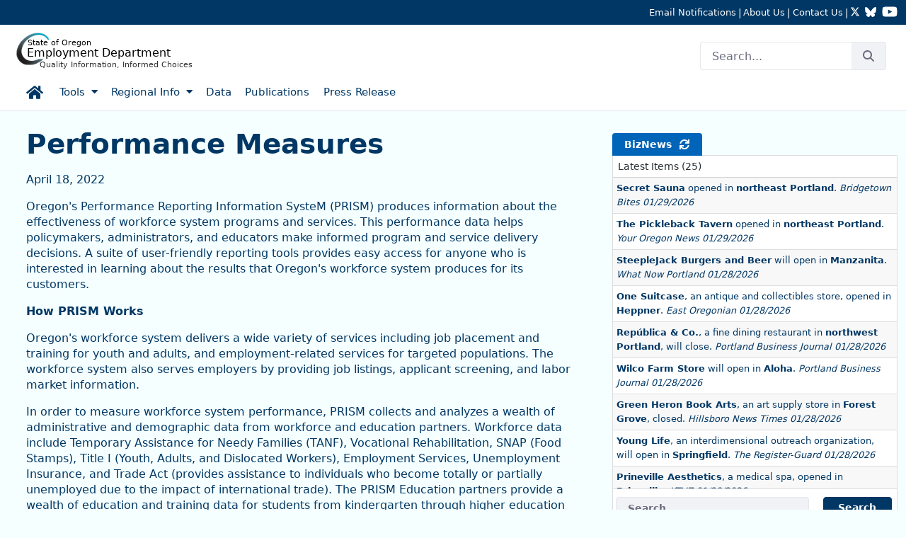

--- FILE ---
content_type: text/html;charset=UTF-8
request_url: https://www.qualityinfo.org/en-US/web/guest/-/performance-measures
body_size: 132767
content:
































	
		
			<!DOCTYPE html>






























































<html class="ltr" dir="ltr" lang="en-US">

<head><script src="/common.js?matcher"></script><script src="/common.js?single"></script>
		<title>Performance Measures - QualityInfo - QualityInfo</title>
	
	<meta name="viewport" content="width=device-width, initial-scale=1.0, shrink-to-fit=no" />
































<meta content="text/html; charset=UTF-8" http-equiv="content-type" />









<meta content="performance measures" lang="en-US" name="keywords" />


<script type="importmap">{"imports":{"react-dom":"/o/frontend-js-react-web/__liferay__/exports/react-dom.js","@clayui/breadcrumb":"/o/frontend-taglib-clay/__liferay__/exports/@clayui$breadcrumb.js","@clayui/form":"/o/frontend-taglib-clay/__liferay__/exports/@clayui$form.js","@clayui/popover":"/o/frontend-taglib-clay/__liferay__/exports/@clayui$popover.js","@clayui/charts":"/o/frontend-taglib-clay/__liferay__/exports/@clayui$charts.js","@clayui/shared":"/o/frontend-taglib-clay/__liferay__/exports/@clayui$shared.js","@clayui/localized-input":"/o/frontend-taglib-clay/__liferay__/exports/@clayui$localized-input.js","@clayui/modal":"/o/frontend-taglib-clay/__liferay__/exports/@clayui$modal.js","@clayui/empty-state":"/o/frontend-taglib-clay/__liferay__/exports/@clayui$empty-state.js","react":"/o/frontend-js-react-web/__liferay__/exports/react.js","@clayui/color-picker":"/o/frontend-taglib-clay/__liferay__/exports/@clayui$color-picker.js","@clayui/navigation-bar":"/o/frontend-taglib-clay/__liferay__/exports/@clayui$navigation-bar.js","@clayui/pagination":"/o/frontend-taglib-clay/__liferay__/exports/@clayui$pagination.js","@clayui/icon":"/o/frontend-taglib-clay/__liferay__/exports/@clayui$icon.js","@clayui/table":"/o/frontend-taglib-clay/__liferay__/exports/@clayui$table.js","@clayui/autocomplete":"/o/frontend-taglib-clay/__liferay__/exports/@clayui$autocomplete.js","@clayui/slider":"/o/frontend-taglib-clay/__liferay__/exports/@clayui$slider.js","@clayui/management-toolbar":"/o/frontend-taglib-clay/__liferay__/exports/@clayui$management-toolbar.js","@clayui/multi-select":"/o/frontend-taglib-clay/__liferay__/exports/@clayui$multi-select.js","@clayui/nav":"/o/frontend-taglib-clay/__liferay__/exports/@clayui$nav.js","@clayui/time-picker":"/o/frontend-taglib-clay/__liferay__/exports/@clayui$time-picker.js","@clayui/provider":"/o/frontend-taglib-clay/__liferay__/exports/@clayui$provider.js","@clayui/upper-toolbar":"/o/frontend-taglib-clay/__liferay__/exports/@clayui$upper-toolbar.js","@clayui/loading-indicator":"/o/frontend-taglib-clay/__liferay__/exports/@clayui$loading-indicator.js","@clayui/panel":"/o/frontend-taglib-clay/__liferay__/exports/@clayui$panel.js","@clayui/drop-down":"/o/frontend-taglib-clay/__liferay__/exports/@clayui$drop-down.js","@clayui/list":"/o/frontend-taglib-clay/__liferay__/exports/@clayui$list.js","@clayui/date-picker":"/o/frontend-taglib-clay/__liferay__/exports/@clayui$date-picker.js","@clayui/label":"/o/frontend-taglib-clay/__liferay__/exports/@clayui$label.js","@clayui/data-provider":"/o/frontend-taglib-clay/__liferay__/exports/@clayui$data-provider.js","@liferay/frontend-js-api/data-set":"/o/frontend-js-dependencies-web/__liferay__/exports/@liferay$js-api$data-set.js","@clayui/core":"/o/frontend-taglib-clay/__liferay__/exports/@clayui$core.js","@liferay/language/":"/o/js/language/","@clayui/pagination-bar":"/o/frontend-taglib-clay/__liferay__/exports/@clayui$pagination-bar.js","@clayui/layout":"/o/frontend-taglib-clay/__liferay__/exports/@clayui$layout.js","@clayui/multi-step-nav":"/o/frontend-taglib-clay/__liferay__/exports/@clayui$multi-step-nav.js","@liferay/frontend-js-api":"/o/frontend-js-dependencies-web/__liferay__/exports/@liferay$js-api.js","@clayui/css":"/o/frontend-taglib-clay/__liferay__/exports/@clayui$css.js","@clayui/toolbar":"/o/frontend-taglib-clay/__liferay__/exports/@clayui$toolbar.js","@clayui/alert":"/o/frontend-taglib-clay/__liferay__/exports/@clayui$alert.js","@clayui/badge":"/o/frontend-taglib-clay/__liferay__/exports/@clayui$badge.js","@clayui/link":"/o/frontend-taglib-clay/__liferay__/exports/@clayui$link.js","@clayui/card":"/o/frontend-taglib-clay/__liferay__/exports/@clayui$card.js","@clayui/progress-bar":"/o/frontend-taglib-clay/__liferay__/exports/@clayui$progress-bar.js","@clayui/tooltip":"/o/frontend-taglib-clay/__liferay__/exports/@clayui$tooltip.js","@clayui/button":"/o/frontend-taglib-clay/__liferay__/exports/@clayui$button.js","@clayui/tabs":"/o/frontend-taglib-clay/__liferay__/exports/@clayui$tabs.js","@clayui/sticker":"/o/frontend-taglib-clay/__liferay__/exports/@clayui$sticker.js"},"scopes":{}}</script><script data-senna-track="temporary">var Liferay = window.Liferay || {};Liferay.Icons = Liferay.Icons || {};Liferay.Icons.controlPanelSpritemap = 'https://www.qualityinfo.org/o/qi-site-admin-theme/images/clay/icons.svg'; Liferay.Icons.spritemap = 'https://www.qualityinfo.org/o/qi-site-theme/images/clay/icons.svg';</script>
<script data-senna-track="permanent" type="text/javascript">window.Liferay = window.Liferay || {}; window.Liferay.CSP = {nonce: ''};</script>
<link data-senna-track="temporary" href="https://www.qualityinfo.org/-/performance-measures" rel="canonical" />
<link data-senna-track="temporary" href="https://www.qualityinfo.org/-/performance-measures" hreflang="en-US" rel="alternate" />
<link data-senna-track="temporary" href="https://www.qualityinfo.org/-/performance-measures" hreflang="x-default" rel="alternate" />

<meta property="og:locale" content="en_US">
<meta property="og:locale:alternate" content="en_US">
<meta property="og:site_name" content="QualityInfo">
<meta property="og:title" content="Performance Measures - QualityInfo">
<meta property="og:type" content="website">
<meta property="og:url" content="https://www.qualityinfo.org/-/performance-measures">


<link href="https://www.qualityinfo.org/o/qi-site-theme/images/favicon.ico" rel="apple-touch-icon" />
<link href="https://www.qualityinfo.org/o/qi-site-theme/images/favicon.ico" rel="icon" />



<link class="lfr-css-file" data-senna-track="temporary" href="https://www.qualityinfo.org/o/qi-site-theme/css/clay.css?browserId=chrome&amp;themeId=qisitetheme_WAR_qisitetheme&amp;minifierType=css&amp;languageId=en_US&amp;t=1769108404000" id="liferayAUICSS" rel="stylesheet" type="text/css" />









	<link href="/combo?browserId=chrome&amp;minifierType=css&amp;themeId=qisitetheme_WAR_qisitetheme&amp;languageId=en_US&amp;QiLauncherBta_INSTANCE_wIsKdalzsYhs:%2Fo%2Fus.or.state.oed.liferay.portlets.qilauncherbta%2Fcss%2Fqilauncherbta.css&amp;com_liferay_asset_publisher_web_portlet_AssetPublisherPortlet_INSTANCE_dvz0ucHFseH8:%2Fo%2Fasset-publisher-web%2Fcss%2Fmain.css&amp;com_liferay_journal_content_web_portlet_JournalContentPortlet_INSTANCE_KSAutGljFUoV:%2Fo%2Fjournal-content-web%2Fcss%2Fmain.css&amp;com_liferay_portal_search_web_portlet_SearchPortlet:%2Fo%2Fportal-search-web%2Fcss%2Fmain.css&amp;com_liferay_product_navigation_product_menu_web_portlet_ProductMenuPortlet:%2Fo%2Fproduct-navigation-product-menu-web%2Fcss%2Fmain.css&amp;com_liferay_product_navigation_user_personal_bar_web_portlet_ProductNavigationUserPersonalBarPortlet:%2Fo%2Fproduct-navigation-user-personal-bar-web%2Fcss%2Fmain.css&amp;com_liferay_site_navigation_menu_web_portlet_SiteNavigationMenuPortlet:%2Fo%2Fsite-navigation-menu-web%2Fcss%2Fmain.css&amp;t=1769108404000" rel="stylesheet" type="text/css"
 data-senna-track="temporary" id="12c49ec1" />








<script type="text/javascript" data-senna-track="temporary">
	// <![CDATA[
		var Liferay = Liferay || {};

		Liferay.Browser = {
			acceptsGzip: function () {
				return true;
			},

			

			getMajorVersion: function () {
				return 131.0;
			},

			getRevision: function () {
				return '537.36';
			},
			getVersion: function () {
				return '131.0';
			},

			

			isAir: function () {
				return false;
			},
			isChrome: function () {
				return true;
			},
			isEdge: function () {
				return false;
			},
			isFirefox: function () {
				return false;
			},
			isGecko: function () {
				return true;
			},
			isIe: function () {
				return false;
			},
			isIphone: function () {
				return false;
			},
			isLinux: function () {
				return false;
			},
			isMac: function () {
				return true;
			},
			isMobile: function () {
				return false;
			},
			isMozilla: function () {
				return false;
			},
			isOpera: function () {
				return false;
			},
			isRtf: function () {
				return true;
			},
			isSafari: function () {
				return true;
			},
			isSun: function () {
				return false;
			},
			isWebKit: function () {
				return true;
			},
			isWindows: function () {
				return false;
			}
		};

		Liferay.Data = Liferay.Data || {};

		Liferay.Data.ICONS_INLINE_SVG = true;

		Liferay.Data.NAV_SELECTOR = '#navigation';

		Liferay.Data.NAV_SELECTOR_MOBILE = '#navigationCollapse';

		Liferay.Data.isCustomizationView = function () {
			return false;
		};

		Liferay.Data.notices = [
			
		];

		(function () {
			var available = {};

			var direction = {};

			

				available['en_US'] = 'English\x20\x28United\x20States\x29';
				direction['en_US'] = 'ltr';

			

			let _cache = {};

			if (Liferay && Liferay.Language && Liferay.Language._cache) {
				_cache = Liferay.Language._cache;
			}

			Liferay.Language = {
				_cache,
				available,
				direction,
				get: function(key) {
					let value = Liferay.Language._cache[key];

					if (value === undefined) {
						value = key;
					}

					return value;
				}
			};
		})();

		var featureFlags = {"LPD-10964":false,"LPS-193884":false,"LPD-30371":false,"LPS-178642":false,"LPS-193005":false,"LPD-31789":false,"LPD-10562":false,"LPD-11212":false,"LPS-114786":false,"COMMERCE-8087":false,"LPD-13311":false,"LRAC-10757":false,"LPS-180090":false,"LPS-178052":false,"LPS-189856":false,"LPD-21414":false,"LPS-185892":false,"LPS-186620":false,"LPD-10727":false,"LPS-184404":false,"LPS-198183":false,"LPD-35678":false,"LPD-6378":false,"LPS-153714":false,"LPS-96845":false,"LPD-11848":false,"LPS-170670":false,"LPD-7822":false,"LPS-169981":false,"LPS-177027":false,"LPD-11003":false,"LPD-32247":false,"LPS-135430":false,"LPD-20556":false,"LPS-134060":false,"LPS-164563":false,"LPD-28830":false,"LPD-27222":false,"LPS-122920":false,"LPS-199086":false,"LPD-35128":false,"LPD-10588":false,"LPD-13778":false,"LPD-11313":false,"LPD-6368":false,"LPS-202104":false,"LPD-19955":false,"LPS-187142":false,"LPD-35443":false,"LPD-15596":false,"LPD-11232":false,"LPS-196935":false,"LPS-176691":false,"LPS-197909":false,"LPD-29516":false,"COMMERCE-8949":false,"LPD-11228":false,"LPS-153813":false,"LPD-17809":false,"COMMERCE-13024":false,"LPS-165482":false,"LPS-193551":false,"LPS-197477":false,"LPS-174816":false,"LPS-186360":false,"LPD-32867":false,"LPS-153332":false,"LPD-35013":false,"LPS-179669":false,"LPS-174417":false,"LPD-11147":false,"LPD-31212":false,"LPD-18221":false,"LPS-155284":false,"LRAC-15017":false,"LPD-19870":false,"LPS-200108":false,"LPD-20131":false,"LPS-159643":false,"LPS-129412":false,"LPD-21265":false,"LPS-169837":false,"LPD-20379":false};

		Liferay.FeatureFlags = Object.keys(featureFlags).reduce(
			(acc, key) => ({
				...acc, [key]: featureFlags[key] === 'true' || featureFlags[key] === true
			}), {}
		);

		Liferay.PortletKeys = {
			DOCUMENT_LIBRARY: 'com_liferay_document_library_web_portlet_DLPortlet',
			DYNAMIC_DATA_MAPPING: 'com_liferay_dynamic_data_mapping_web_portlet_DDMPortlet',
			ITEM_SELECTOR: 'com_liferay_item_selector_web_portlet_ItemSelectorPortlet'
		};

		Liferay.PropsValues = {
			JAVASCRIPT_SINGLE_PAGE_APPLICATION_TIMEOUT: 0,
			UPLOAD_SERVLET_REQUEST_IMPL_MAX_SIZE: 104857600
		};

		Liferay.ThemeDisplay = {

			

			
				getLayoutId: function () {
					return '53';
				},

				

				getLayoutRelativeControlPanelURL: function () {
					return '/en/group/guest/~/control_panel/manage?p_p_id=com_liferay_asset_publisher_web_portlet_AssetPublisherPortlet_INSTANCE_dvz0ucHFseH8';
				},

				getLayoutRelativeURL: function () {
					return '/en/web/guest/article-display';
				},
				getLayoutURL: function () {
					return 'https://www.qualityinfo.org/en/web/guest/article-display';
				},
				getParentLayoutId: function () {
					return '0';
				},
				isControlPanel: function () {
					return false;
				},
				isPrivateLayout: function () {
					return 'false';
				},
				isVirtualLayout: function () {
					return false;
				},
			

			getBCP47LanguageId: function () {
				return 'en-US';
			},
			getCanonicalURL: function () {

				

				return 'https\x3a\x2f\x2fwww\x2equalityinfo\x2eorg\x2f-\x2fperformance-measures';
			},
			getCDNBaseURL: function () {
				return 'https://www.qualityinfo.org';
			},
			getCDNDynamicResourcesHost: function () {
				return '';
			},
			getCDNHost: function () {
				return '';
			},
			getCompanyGroupId: function () {
				return '20120';
			},
			getCompanyId: function () {
				return '96744282041832';
			},
			getDefaultLanguageId: function () {
				return 'en_US';
			},
			getDoAsUserIdEncoded: function () {
				return '';
			},
			getLanguageId: function () {
				return 'en_US';
			},
			getParentGroupId: function () {
				return '20117';
			},
			getPathContext: function () {
				return '';
			},
			getPathImage: function () {
				return '/image';
			},
			getPathJavaScript: function () {
				return '/o/frontend-js-web';
			},
			getPathMain: function () {
				return '/en/c';
			},
			getPathThemeImages: function () {
				return 'https://www.qualityinfo.org/o/qi-site-theme/images';
			},
			getPathThemeRoot: function () {
				return '/o/qi-site-theme';
			},
			getPlid: function () {
				return '67';
			},
			getPortalURL: function () {
				return 'https://www.qualityinfo.org';
			},
			getRealUserId: function () {
				return '20096';
			},
			getRemoteAddr: function () {
				return '159.121.102.97';
			},
			getRemoteHost: function () {
				return '159.121.102.97';
			},
			getScopeGroupId: function () {
				return '20117';
			},
			getScopeGroupIdOrLiveGroupId: function () {
				return '20117';
			},
			getSessionId: function () {
				return '';
			},
			getSiteAdminURL: function () {
				return 'https://www.qualityinfo.org/group/guest/~/control_panel/manage?p_p_lifecycle=0&p_p_state=maximized&p_p_mode=view';
			},
			getSiteGroupId: function () {
				return '20117';
			},
			getURLControlPanel: function () {
				return '/en/group/control_panel?refererPlid=67';
			},
			getURLHome: function () {
				return 'https\x3a\x2f\x2fwww\x2equalityinfo\x2eorg\x2fweb\x2fguest';
			},
			getUserEmailAddress: function () {
				return '';
			},
			getUserId: function () {
				return '20096';
			},
			getUserName: function () {
				return '';
			},
			isAddSessionIdToURL: function () {
				return false;
			},
			isImpersonated: function () {
				return false;
			},
			isSignedIn: function () {
				return false;
			},

			isStagedPortlet: function () {
				
					
						return true;
					
					
			},

			isStateExclusive: function () {
				return false;
			},
			isStateMaximized: function () {
				return false;
			},
			isStatePopUp: function () {
				return false;
			}
		};

		var themeDisplay = Liferay.ThemeDisplay;

		Liferay.AUI = {

			

			getCombine: function () {
				return true;
			},
			getComboPath: function () {
				return '/combo/?browserId=chrome&minifierType=&languageId=en_US&t=1733787052012&';
			},
			getDateFormat: function () {
				return '%m/%d/%Y';
			},
			getEditorCKEditorPath: function () {
				return '/o/frontend-editor-ckeditor-web';
			},
			getFilter: function () {
				var filter = 'raw';

				
					
						filter = 'min';
					
					

				return filter;
			},
			getFilterConfig: function () {
				var instance = this;

				var filterConfig = null;

				if (!instance.getCombine()) {
					filterConfig = {
						replaceStr: '.js' + instance.getStaticResourceURLParams(),
						searchExp: '\\.js$'
					};
				}

				return filterConfig;
			},
			getJavaScriptRootPath: function () {
				return '/o/frontend-js-web';
			},
			getPortletRootPath: function () {
				return '/html/portlet';
			},
			getStaticResourceURLParams: function () {
				return '?browserId=chrome&minifierType=&languageId=en_US&t=1733787052012';
			}
		};

		Liferay.authToken = '8Wh1rt7c';

		

		Liferay.currentURL = '\x2fen-US\x2fweb\x2fguest\x2f-\x2fperformance-measures';
		Liferay.currentURLEncoded = '\x252Fen-US\x252Fweb\x252Fguest\x252F-\x252Fperformance-measures';
	// ]]>
</script>

<script data-senna-track="temporary" type="text/javascript">window.__CONFIG__= {basePath: '',combine: true, defaultURLParams: null, explainResolutions: false, exposeGlobal: false, logLevel: 'warn', moduleType: 'module', namespace:'Liferay', nonce: '', reportMismatchedAnonymousModules: 'warn', resolvePath: '/o/js_resolve_modules', url: '/combo/?browserId=chrome&minifierType=js&languageId=en_US&t=1733787052012&', waitTimeout: 60000};</script><script data-senna-track="permanent" src="/o/frontend-js-loader-modules-extender/loader.js?&mac=9WaMmhziBCkScHZwrrVcOR7VZF4=&browserId=chrome&languageId=en_US&minifierType=js" type="text/javascript"></script><script data-senna-track="permanent" src="/combo?browserId=chrome&minifierType=js&languageId=en_US&t=1733787052012&/o/frontend-js-aui-web/aui/aui/aui-min.js&/o/frontend-js-aui-web/liferay/modules.js&/o/frontend-js-aui-web/liferay/aui_sandbox.js&/o/frontend-js-aui-web/aui/attribute-base/attribute-base-min.js&/o/frontend-js-aui-web/aui/attribute-complex/attribute-complex-min.js&/o/frontend-js-aui-web/aui/attribute-core/attribute-core-min.js&/o/frontend-js-aui-web/aui/attribute-observable/attribute-observable-min.js&/o/frontend-js-aui-web/aui/attribute-extras/attribute-extras-min.js&/o/frontend-js-aui-web/aui/event-custom-base/event-custom-base-min.js&/o/frontend-js-aui-web/aui/event-custom-complex/event-custom-complex-min.js&/o/frontend-js-aui-web/aui/oop/oop-min.js&/o/frontend-js-aui-web/aui/aui-base-lang/aui-base-lang-min.js&/o/frontend-js-aui-web/liferay/dependency.js&/o/frontend-js-aui-web/liferay/util.js&/o/frontend-js-web/liferay/dom_task_runner.js&/o/frontend-js-web/liferay/events.js&/o/frontend-js-web/liferay/lazy_load.js&/o/frontend-js-web/liferay/liferay.js&/o/frontend-js-web/liferay/global.bundle.js&/o/frontend-js-web/liferay/portlet.js&/o/frontend-js-web/liferay/workflow.js&/o/oauth2-provider-web/js/liferay.js" type="text/javascript"></script>
<script data-senna-track="temporary" type="text/javascript">window.Liferay = Liferay || {}; window.Liferay.OAuth2 = {getAuthorizeURL: function() {return 'https://www.qualityinfo.org/o/oauth2/authorize';}, getBuiltInRedirectURL: function() {return 'https://www.qualityinfo.org/o/oauth2/redirect';}, getIntrospectURL: function() { return 'https://www.qualityinfo.org/o/oauth2/introspect';}, getTokenURL: function() {return 'https://www.qualityinfo.org/o/oauth2/token';}, getUserAgentApplication: function(externalReferenceCode) {return Liferay.OAuth2._userAgentApplications[externalReferenceCode];}, _userAgentApplications: {}}</script><script data-senna-track="temporary" type="text/javascript">try {var MODULE_MAIN='@liferay/frontend-js-react-web@5.0.50/index';var MODULE_PATH='/o/frontend-js-react-web';/**
 * SPDX-FileCopyrightText: (c) 2000 Liferay, Inc. https://liferay.com
 * SPDX-License-Identifier: LGPL-2.1-or-later OR LicenseRef-Liferay-DXP-EULA-2.0.0-2023-06
 */

(function () {
	AUI().applyConfig({
		groups: {
			react: {

				// eslint-disable-next-line
				mainModule: MODULE_MAIN,
			},
		},
	});
})();
} catch(error) {console.error(error);}try {var MODULE_MAIN='@liferay/frontend-js-state-web@1.0.28/index';var MODULE_PATH='/o/frontend-js-state-web';/**
 * SPDX-FileCopyrightText: (c) 2000 Liferay, Inc. https://liferay.com
 * SPDX-License-Identifier: LGPL-2.1-or-later OR LicenseRef-Liferay-DXP-EULA-2.0.0-2023-06
 */

(function () {
	AUI().applyConfig({
		groups: {
			state: {

				// eslint-disable-next-line
				mainModule: MODULE_MAIN,
			},
		},
	});
})();
} catch(error) {console.error(error);}try {var MODULE_MAIN='exportimport-web@5.0.96/index';var MODULE_PATH='/o/exportimport-web';/**
 * SPDX-FileCopyrightText: (c) 2000 Liferay, Inc. https://liferay.com
 * SPDX-License-Identifier: LGPL-2.1-or-later OR LicenseRef-Liferay-DXP-EULA-2.0.0-2023-06
 */

(function () {
	AUI().applyConfig({
		groups: {
			exportimportweb: {
				base: MODULE_PATH + '/js/legacy/',
				combine: Liferay.AUI.getCombine(),
				filter: Liferay.AUI.getFilterConfig(),
				modules: {
					'liferay-export-import-export-import': {
						path: 'main.js',
						requires: [
							'aui-datatype',
							'aui-dialog-iframe-deprecated',
							'aui-modal',
							'aui-parse-content',
							'aui-toggler',
							'liferay-portlet-base',
							'liferay-util-window',
						],
					},
				},
				root: MODULE_PATH + '/js/legacy/',
			},
		},
	});
})();
} catch(error) {console.error(error);}try {var MODULE_MAIN='@liferay/document-library-web@6.0.193/index';var MODULE_PATH='/o/document-library-web';/**
 * SPDX-FileCopyrightText: (c) 2000 Liferay, Inc. https://liferay.com
 * SPDX-License-Identifier: LGPL-2.1-or-later OR LicenseRef-Liferay-DXP-EULA-2.0.0-2023-06
 */

(function () {
	AUI().applyConfig({
		groups: {
			dl: {
				base: MODULE_PATH + '/js/legacy/',
				combine: Liferay.AUI.getCombine(),
				filter: Liferay.AUI.getFilterConfig(),
				modules: {
					'document-library-upload-component': {
						path: 'DocumentLibraryUpload.js',
						requires: [
							'aui-component',
							'aui-data-set-deprecated',
							'aui-overlay-manager-deprecated',
							'aui-overlay-mask-deprecated',
							'aui-parse-content',
							'aui-progressbar',
							'aui-template-deprecated',
							'liferay-search-container',
							'querystring-parse-simple',
							'uploader',
						],
					},
				},
				root: MODULE_PATH + '/js/legacy/',
			},
		},
	});
})();
} catch(error) {console.error(error);}try {var MODULE_MAIN='staging-processes-web@5.0.63/index';var MODULE_PATH='/o/staging-processes-web';/**
 * SPDX-FileCopyrightText: (c) 2000 Liferay, Inc. https://liferay.com
 * SPDX-License-Identifier: LGPL-2.1-or-later OR LicenseRef-Liferay-DXP-EULA-2.0.0-2023-06
 */

(function () {
	AUI().applyConfig({
		groups: {
			stagingprocessesweb: {
				base: MODULE_PATH + '/js/legacy/',
				combine: Liferay.AUI.getCombine(),
				filter: Liferay.AUI.getFilterConfig(),
				modules: {
					'liferay-staging-processes-export-import': {
						path: 'main.js',
						requires: [
							'aui-datatype',
							'aui-dialog-iframe-deprecated',
							'aui-modal',
							'aui-parse-content',
							'aui-toggler',
							'liferay-portlet-base',
							'liferay-util-window',
						],
					},
				},
				root: MODULE_PATH + '/js/legacy/',
			},
		},
	});
})();
} catch(error) {console.error(error);}try {var MODULE_MAIN='contacts-web@5.0.63/index';var MODULE_PATH='/o/contacts-web';/**
 * SPDX-FileCopyrightText: (c) 2000 Liferay, Inc. https://liferay.com
 * SPDX-License-Identifier: LGPL-2.1-or-later OR LicenseRef-Liferay-DXP-EULA-2.0.0-2023-06
 */

(function () {
	AUI().applyConfig({
		groups: {
			contactscenter: {
				base: MODULE_PATH + '/js/legacy/',
				combine: Liferay.AUI.getCombine(),
				filter: Liferay.AUI.getFilterConfig(),
				modules: {
					'liferay-contacts-center': {
						path: 'main.js',
						requires: [
							'aui-io-plugin-deprecated',
							'aui-toolbar',
							'autocomplete-base',
							'datasource-io',
							'json-parse',
							'liferay-portlet-base',
							'liferay-util-window',
						],
					},
				},
				root: MODULE_PATH + '/js/legacy/',
			},
		},
	});
})();
} catch(error) {console.error(error);}try {var MODULE_MAIN='portal-workflow-kaleo-designer-web@5.0.143/index';var MODULE_PATH='/o/portal-workflow-kaleo-designer-web';/**
 * SPDX-FileCopyrightText: (c) 2000 Liferay, Inc. https://liferay.com
 * SPDX-License-Identifier: LGPL-2.1-or-later OR LicenseRef-Liferay-DXP-EULA-2.0.0-2023-06
 */

(function () {
	AUI().applyConfig({
		groups: {
			'kaleo-designer': {
				base: MODULE_PATH + '/designer/js/legacy/',
				combine: Liferay.AUI.getCombine(),
				filter: Liferay.AUI.getFilterConfig(),
				modules: {
					'liferay-kaleo-designer-autocomplete-util': {
						path: 'autocomplete_util.js',
						requires: ['autocomplete', 'autocomplete-highlighters'],
					},
					'liferay-kaleo-designer-definition-diagram-controller': {
						path: 'definition_diagram_controller.js',
						requires: [
							'liferay-kaleo-designer-field-normalizer',
							'liferay-kaleo-designer-utils',
						],
					},
					'liferay-kaleo-designer-dialogs': {
						path: 'dialogs.js',
						requires: ['liferay-util-window'],
					},
					'liferay-kaleo-designer-editors': {
						path: 'editors.js',
						requires: [
							'aui-ace-editor',
							'aui-ace-editor-mode-xml',
							'aui-base',
							'aui-datatype',
							'aui-node',
							'liferay-kaleo-designer-autocomplete-util',
							'liferay-kaleo-designer-utils',
						],
					},
					'liferay-kaleo-designer-field-normalizer': {
						path: 'field_normalizer.js',
						requires: ['liferay-kaleo-designer-remote-services'],
					},
					'liferay-kaleo-designer-nodes': {
						path: 'nodes.js',
						requires: [
							'aui-datatable',
							'aui-datatype',
							'aui-diagram-builder',
							'liferay-kaleo-designer-editors',
							'liferay-kaleo-designer-utils',
						],
					},
					'liferay-kaleo-designer-remote-services': {
						path: 'remote_services.js',
						requires: ['aui-io'],
					},
					'liferay-kaleo-designer-templates': {
						path: 'templates.js',
						requires: ['aui-tpl-snippets-deprecated'],
					},
					'liferay-kaleo-designer-utils': {
						path: 'utils.js',
						requires: [],
					},
					'liferay-kaleo-designer-xml-definition': {
						path: 'xml_definition.js',
						requires: [
							'aui-base',
							'aui-component',
							'dataschema-xml',
							'datatype-xml',
						],
					},
					'liferay-kaleo-designer-xml-definition-serializer': {
						path: 'xml_definition_serializer.js',
						requires: ['escape', 'liferay-kaleo-designer-xml-util'],
					},
					'liferay-kaleo-designer-xml-util': {
						path: 'xml_util.js',
						requires: ['aui-base'],
					},
					'liferay-portlet-kaleo-designer': {
						path: 'main.js',
						requires: [
							'aui-ace-editor',
							'aui-ace-editor-mode-xml',
							'aui-tpl-snippets-deprecated',
							'dataschema-xml',
							'datasource',
							'datatype-xml',
							'event-valuechange',
							'io-form',
							'liferay-kaleo-designer-autocomplete-util',
							'liferay-kaleo-designer-editors',
							'liferay-kaleo-designer-nodes',
							'liferay-kaleo-designer-remote-services',
							'liferay-kaleo-designer-utils',
							'liferay-kaleo-designer-xml-util',
							'liferay-util-window',
						],
					},
				},
				root: MODULE_PATH + '/designer/js/legacy/',
			},
		},
	});
})();
} catch(error) {console.error(error);}try {var MODULE_MAIN='frontend-js-components-web@2.0.77/index';var MODULE_PATH='/o/frontend-js-components-web';/**
 * SPDX-FileCopyrightText: (c) 2000 Liferay, Inc. https://liferay.com
 * SPDX-License-Identifier: LGPL-2.1-or-later OR LicenseRef-Liferay-DXP-EULA-2.0.0-2023-06
 */

(function () {
	AUI().applyConfig({
		groups: {
			components: {

				// eslint-disable-next-line
				mainModule: MODULE_MAIN,
			},
		},
	});
})();
} catch(error) {console.error(error);}try {var MODULE_MAIN='portal-search-web@6.0.144/index';var MODULE_PATH='/o/portal-search-web';/**
 * SPDX-FileCopyrightText: (c) 2000 Liferay, Inc. https://liferay.com
 * SPDX-License-Identifier: LGPL-2.1-or-later OR LicenseRef-Liferay-DXP-EULA-2.0.0-2023-06
 */

(function () {
	AUI().applyConfig({
		groups: {
			search: {
				base: MODULE_PATH + '/js/',
				combine: Liferay.AUI.getCombine(),
				filter: Liferay.AUI.getFilterConfig(),
				modules: {
					'liferay-search-custom-range-facet': {
						path: 'custom_range_facet.js',
						requires: ['aui-form-validator'],
					},
				},
				root: MODULE_PATH + '/js/',
			},
		},
	});
})();
} catch(error) {console.error(error);}try {var MODULE_MAIN='frontend-editor-alloyeditor-web@5.0.54/index';var MODULE_PATH='/o/frontend-editor-alloyeditor-web';/**
 * SPDX-FileCopyrightText: (c) 2000 Liferay, Inc. https://liferay.com
 * SPDX-License-Identifier: LGPL-2.1-or-later OR LicenseRef-Liferay-DXP-EULA-2.0.0-2023-06
 */

(function () {
	AUI().applyConfig({
		groups: {
			alloyeditor: {
				base: MODULE_PATH + '/js/legacy/',
				combine: Liferay.AUI.getCombine(),
				filter: Liferay.AUI.getFilterConfig(),
				modules: {
					'liferay-alloy-editor': {
						path: 'alloyeditor.js',
						requires: [
							'aui-component',
							'liferay-portlet-base',
							'timers',
						],
					},
					'liferay-alloy-editor-source': {
						path: 'alloyeditor_source.js',
						requires: [
							'aui-debounce',
							'liferay-fullscreen-source-editor',
							'liferay-source-editor',
							'plugin',
						],
					},
				},
				root: MODULE_PATH + '/js/legacy/',
			},
		},
	});
})();
} catch(error) {console.error(error);}try {var MODULE_MAIN='dynamic-data-mapping-web@5.0.113/index';var MODULE_PATH='/o/dynamic-data-mapping-web';/**
 * SPDX-FileCopyrightText: (c) 2000 Liferay, Inc. https://liferay.com
 * SPDX-License-Identifier: LGPL-2.1-or-later OR LicenseRef-Liferay-DXP-EULA-2.0.0-2023-06
 */

(function () {
	const LiferayAUI = Liferay.AUI;

	AUI().applyConfig({
		groups: {
			ddm: {
				base: MODULE_PATH + '/js/legacy/',
				combine: Liferay.AUI.getCombine(),
				filter: LiferayAUI.getFilterConfig(),
				modules: {
					'liferay-ddm-form': {
						path: 'ddm_form.js',
						requires: [
							'aui-base',
							'aui-datatable',
							'aui-datatype',
							'aui-image-viewer',
							'aui-parse-content',
							'aui-set',
							'aui-sortable-list',
							'json',
							'liferay-form',
							'liferay-map-base',
							'liferay-translation-manager',
							'liferay-util-window',
						],
					},
					'liferay-portlet-dynamic-data-mapping': {
						condition: {
							trigger: 'liferay-document-library',
						},
						path: 'main.js',
						requires: [
							'arraysort',
							'aui-form-builder-deprecated',
							'aui-form-validator',
							'aui-map',
							'aui-text-unicode',
							'json',
							'liferay-menu',
							'liferay-translation-manager',
							'liferay-util-window',
							'text',
						],
					},
					'liferay-portlet-dynamic-data-mapping-custom-fields': {
						condition: {
							trigger: 'liferay-document-library',
						},
						path: 'custom_fields.js',
						requires: ['liferay-portlet-dynamic-data-mapping'],
					},
				},
				root: MODULE_PATH + '/js/legacy/',
			},
		},
	});
})();
} catch(error) {console.error(error);}try {var MODULE_MAIN='calendar-web@5.0.102/index';var MODULE_PATH='/o/calendar-web';/**
 * SPDX-FileCopyrightText: (c) 2000 Liferay, Inc. https://liferay.com
 * SPDX-License-Identifier: LGPL-2.1-or-later OR LicenseRef-Liferay-DXP-EULA-2.0.0-2023-06
 */

(function () {
	AUI().applyConfig({
		groups: {
			calendar: {
				base: MODULE_PATH + '/js/legacy/',
				combine: Liferay.AUI.getCombine(),
				filter: Liferay.AUI.getFilterConfig(),
				modules: {
					'liferay-calendar-a11y': {
						path: 'calendar_a11y.js',
						requires: ['calendar'],
					},
					'liferay-calendar-container': {
						path: 'calendar_container.js',
						requires: [
							'aui-alert',
							'aui-base',
							'aui-component',
							'liferay-portlet-base',
						],
					},
					'liferay-calendar-date-picker-sanitizer': {
						path: 'date_picker_sanitizer.js',
						requires: ['aui-base'],
					},
					'liferay-calendar-interval-selector': {
						path: 'interval_selector.js',
						requires: ['aui-base', 'liferay-portlet-base'],
					},
					'liferay-calendar-interval-selector-scheduler-event-link': {
						path: 'interval_selector_scheduler_event_link.js',
						requires: ['aui-base', 'liferay-portlet-base'],
					},
					'liferay-calendar-list': {
						path: 'calendar_list.js',
						requires: [
							'aui-template-deprecated',
							'liferay-scheduler',
						],
					},
					'liferay-calendar-message-util': {
						path: 'message_util.js',
						requires: ['liferay-util-window'],
					},
					'liferay-calendar-recurrence-converter': {
						path: 'recurrence_converter.js',
						requires: [],
					},
					'liferay-calendar-recurrence-dialog': {
						path: 'recurrence.js',
						requires: [
							'aui-base',
							'liferay-calendar-recurrence-util',
						],
					},
					'liferay-calendar-recurrence-util': {
						path: 'recurrence_util.js',
						requires: ['aui-base', 'liferay-util-window'],
					},
					'liferay-calendar-reminders': {
						path: 'calendar_reminders.js',
						requires: ['aui-base'],
					},
					'liferay-calendar-remote-services': {
						path: 'remote_services.js',
						requires: [
							'aui-base',
							'aui-component',
							'liferay-calendar-util',
							'liferay-portlet-base',
						],
					},
					'liferay-calendar-session-listener': {
						path: 'session_listener.js',
						requires: ['aui-base', 'liferay-scheduler'],
					},
					'liferay-calendar-simple-color-picker': {
						path: 'simple_color_picker.js',
						requires: ['aui-base', 'aui-template-deprecated'],
					},
					'liferay-calendar-simple-menu': {
						path: 'simple_menu.js',
						requires: [
							'aui-base',
							'aui-template-deprecated',
							'event-outside',
							'event-touch',
							'widget-modality',
							'widget-position',
							'widget-position-align',
							'widget-position-constrain',
							'widget-stack',
							'widget-stdmod',
						],
					},
					'liferay-calendar-util': {
						path: 'calendar_util.js',
						requires: [
							'aui-datatype',
							'aui-io',
							'aui-scheduler',
							'aui-toolbar',
							'autocomplete',
							'autocomplete-highlighters',
						],
					},
					'liferay-scheduler': {
						path: 'scheduler.js',
						requires: [
							'async-queue',
							'aui-datatype',
							'aui-scheduler',
							'dd-plugin',
							'liferay-calendar-a11y',
							'liferay-calendar-message-util',
							'liferay-calendar-recurrence-converter',
							'liferay-calendar-recurrence-util',
							'liferay-calendar-util',
							'liferay-scheduler-event-recorder',
							'liferay-scheduler-models',
							'promise',
							'resize-plugin',
						],
					},
					'liferay-scheduler-event-recorder': {
						path: 'scheduler_event_recorder.js',
						requires: [
							'dd-plugin',
							'liferay-calendar-util',
							'resize-plugin',
						],
					},
					'liferay-scheduler-models': {
						path: 'scheduler_models.js',
						requires: [
							'aui-datatype',
							'dd-plugin',
							'liferay-calendar-util',
						],
					},
				},
				root: MODULE_PATH + '/js/legacy/',
			},
		},
	});
})();
} catch(error) {console.error(error);}</script>




<script type="text/javascript" data-senna-track="temporary">
	// <![CDATA[
		
			
				
		

		
	// ]]>
</script>





	
		

			

			
				<script async src="https://www.googletagmanager.com/gtag/js?id=G-QV973EFCPR"></script>

				
			
		
		



	
		

			

			
		
		












	



















<link class="lfr-css-file" data-senna-track="temporary" href="https://www.qualityinfo.org/o/qi-site-theme/css/main.css?browserId=chrome&amp;themeId=qisitetheme_WAR_qisitetheme&amp;minifierType=css&amp;languageId=en_US&amp;t=1769108404000" id="liferayThemeCSS" rel="stylesheet" type="text/css" />








	<style data-senna-track="senna" type="text/css">

		

			

				

					

#p_p_id_QiLauncherBta_INSTANCE_wIsKdalzsYhs_ .portlet-content {

}




				

			

		

			

				

					

#p_p_id_com_liferay_asset_publisher_web_portlet_AssetPublisherPortlet_INSTANCE_dvz0ucHFseH8_ .portlet-content {

}
div.asset-full-content div.align-items-center {
  float: right !important;
} p.component-title { display: none !important}

.portlet-borderless-bar {
  margin-right: 100px !important;
}

.has-control-menu .lfr-asset-anchor {
  height: 4px !important;
  margin-top: 0px !important;
}

.print-action {
  display: none;
}

h1 {
  font-size: 32px;
  font-weight: bold;
}

.authorName {
  font-style: italic;
  float: right;
}

.segtitle {
  font-size: 1.3em;
  margin-bottom: 10px;
}

.articletable {
  page-break-inside: avoid;
  padding: 5px;
  margin: 5px;
  border: 1px gray solid;
  float: left
}

.asset-user-actions 
  .export-actions, .print-action, .locale-actions {
  float: right;
}

.locale-separator {
  border-right: 1px solid #CCC;
  float: right;
  margin-right: 1em;
  padding: 0.8em 0.5em;
}

.print-action {
  margin: 0 1em;
}

.articlechart {
  padding: 5px;
  margin: 5px;
  border: 1px gray solid;
  max-width: 100%;
  float: left;
}

.asset-actions {
  float: right;
  font-size: 11px;
  font-weight: normal;
  margin-bottom: 3px;
  margin-top: 0;
}

.asset-title {
  border-bottom: 1px solid #DDD;
  margin-right: 8px;
  padding-bottom: 1px;
}

.asset-actions img {
  margin-left: 5px;
}

a {
  text-decoration: none;
}

a:hover {
  text-decoration: underline;
}

img {
  max-width: 100% !important;
}

.asset-user-actions {
  padding-right: 13% !important;
}

div.journal-content-article {
  word-wrap: normal;
  word-break: normal;
  margin: 0% 3%;
  font-size: 16px;
  line-height: 22px;
  color: rgb(64, 64, 64);
}

div.journal-content-article img[src*="map"] {
  display: block !important;
  float: none !important;
  height: auto !important;
  border-style: none !important;
  margin: 18px auto 18px auto !important;
  max-width: 100% !important;
}

div.journal-content-article img[src*="photo"] {
  display: block !important;
  float: none !important;
  height: auto !important;
  border-style: none !important;
  margin: 18px auto 18px auto !important;
  max-width: 100% !important;
}

div.journal-content-article img[src*="eclipse"] {
  display: block !important;
  float: none !important;
  height: auto !important;
  border-style: none !important;
  margin: 18px auto 18px auto !important;
  max-width: 100% !important;
}

div.journal-content-article img[src*="figure"] {
  display: block !important;
  float: none !important;
  height: auto !important;
  border-style: none !important;
  margin: 18px auto 18px auto !important;
  max-width: 100% !important;
}

div.journal-content-article img[src*="graph"] {
  display: block !important;
  float: none !important;
  height: auto !important;
  border-style: none !important;
  margin: 18px auto 18px auto !important;
  max-width: 100% !important;
}

div.journal-content-article img[src*="table"] {
  border-style: none !important;
  max-width: 100% !important;
  height: auto !important;
  display: block !important;
  float: none !important;
  margin: 18px auto 18px auto !important;
}

@media ( max-width : 1150px) {
  [class*="span"], .row-fluid [class*="span"] {
    display: block !important;
    float: none !important;
    width: 100% !important;
    max-width: 600px;
    margin: auto !important;
  }
  #p_p_id_qilauncherbta_WAR_qilauncherbtaportlet_ {
    display: none;
  }
  div.journal-content-article {
    margin: 0% !important;
    font-weight: 500 !important;
  }
  div.journal-content-article img[src*="graph"] {
    margin: 10px auto 10px auto !important;
  }
  div.journal-content-article img[src*="map"] {
    margin: 10px auto 10px auto !important;
  }
  div.journal-content-article img[src*="eclipse"] {
    margin: 10px auto 10px auto !important;
  }
  div.journal-content-article img[src*="photo"] {
    margin: 10px auto 10px auto !important;
  }
  div.journal-content-article img[src*="figure"] {
    margin: 10px auto 10px auto !important;
  }
  .asset-content {
    margin: 0 5px 0 5px !important;
  }
}

.portlet-borderless-bar {
  margin-right: 100px !important;
}

.authorName {
  font-style: italic;
}

.segtitle {
  font-size: 1.3em;
  margin-bottom: 10px;
}

.articletable {
  page-break-inside: avoid;
  padding: 5px;
  margin: 5px;
  border: 1px gray solid;
  float: left
}

.articlechart {
  padding: 5px;
  margin: 5px;
  border: 1px gray solid;
  max-width: 100%;
  float: left
}

.asset-user-actions {
  padding-right: 13% !important;
}

img {
  max-width: 100% !important;
}

div.journal-content-article {
  word-wrap: normal;
  word-break: normal;
  margin: 0% 3%;
  font-size: 16px;
  line-height: 22px;
  color: rgb(64, 64, 64);
}

div.journal-content-article img[src*="map"] {
  display: block !important;
  float: none !important;
  height: auto !important;
  border-style: none !important;
  margin: 18px auto 18px auto !important;
  max-width: 100% !important;
}

div.journal-content-article img[src*="photo"] {
  display: block !important;
  float: none !important;
  height: auto !important;
  border-style: none !important;
  margin: 18px auto 18px auto !important;
  max-width: 100% !important;
}

div.journal-content-article img[src*="eclipse"] {
  display: block !important;
  float: none !important;
  height: auto !important;
  border-style: none !important;
  margin: 18px auto 18px auto !important;
  max-width: 100% !important;
}

div.journal-content-article img[src*="figure"] {
  display: block !important;
  float: none !important;
  height: auto !important;
  border-style: none !important;
  margin: 18px auto 18px auto !important;
  max-width: 100% !important;
}

div.journal-content-article img[src*="graph"] {
  display: block !important;
  float: none !important;
  height: auto !important;
  border-style: none !important;
  margin: 18px auto 18px auto !important;
  max-width: 100% !important;
}

div.journal-content-article img[src*="table"] {
  border-style: none !important;
  max-width: 100% !important;
  height: auto !important;
  display: block !important;
  float: none !important;
  margin: 18px auto 18px auto !important;
}

@media ( max-width : 1150px) {
  [class*="span"], .row-fluid [class*="span"] {
    display: block !important;
    float: none !important;
    width: 100% !important;
    max-width: 600px;
    margin: auto !important;
  }
  #p_p_id_qilauncherbta_WAR_qilauncherbtaportlet_ {
    display: none;
  }
  div.journal-content-article {
    margin: 0% !important;
    font-weight: 500 !important;
  }
  div.journal-content-article img[src*="graph"] {
    margin: 10px auto 10px auto !important;
  }
  div.journal-content-article img[src*="map"] {
    margin: 10px auto 10px auto !important;
  }
  div.journal-content-article img[src*="eclipse"] {
    margin: 10px auto 10px auto !important;
  }
  div.journal-content-article img[src*="photo"] {
    margin: 10px auto 10px auto !important;
  }
  div.journal-content-article img[src*="figure"] {
    margin: 10px auto 10px auto !important;
  }
  .asset-content {
    margin: 0 5px 0 5px !important;
  }
}

@media print {
  .navbar {
      margin: 0px !important;
      background-color: inherit !important;
      border: none !important;
      display: block !important;
  }
  .navbar > div.container {
    padding: 0px !important;
  }
  .navbar > div.container > div.container.user-personal-bar {
    padding: 0px !important;
  }
  .navbar > div.container > div.container.user-personal-bar > .navbar-form {
    display: none !important;
  }
  .control-menu {
    display: none !important;
  }
  #wrapper {
    margin-top: 0px !important;
    background-color: #FFF !important;
  }
  .banner-top {
    display: none !important;
  }
  #navigationCollapse {
    display: none !important;
  }
  #column-1 {
      flex: none !important;
      max-width: 100% !important;
  }  
  #column-2 {
      display: none !important;
  }  
  a {
    color: rgb(64, 64, 64) !important;
    text-decoration: underlined !important;
  }
  #footer {
    display: none !important;
  }
  #sub-footer > div > a {
    margin-top: 1rem !important;
    text-decoration: none !important;
  }
  #footerLinks {
    display: none !important;
  }
  .asset-user-actions {
    display: none !important;
  }
  [class*="span"], .row-fluid [class*="span"] {
    display: block !important;
    float: none !important;
    width: 100% !important;
    max-width: 900px !important;
    margin: auto !important;
  }
}



				

			

		

			

				

					

#p_p_id_com_liferay_journal_content_web_portlet_JournalContentPortlet_INSTANCE_KSAutGljFUoV_ .portlet-content {

}
#portlet_com_liferay_journal_content_web_portlet_JournalContentPortlet_INSTANCE_KSAutGljFUoV div.journal-content-article, div.portlet-title-text {color: #003764 !important;}  
#portlet_com_liferay_journal_content_web_portlet_JournalContentPortlet_INSTANCE_KSAutGljFUoV .portlet-content.portlet-content-editable {background-color: #FFF !important;border: 1px solid #e7e7ed !important;border-radius: .5rem !important;	padding: 24px !important;}



				

			

		

			

		

			

		

			

		

			

		

			

		

	</style>


<style data-senna-track="temporary" type="text/css">
	:root {
		--container-max-sm: 540px;
		--h4-font-size: 1rem;
		--font-weight-bold: 700;
		--rounded-pill: 50rem;
		--display4-weight: 300;
		--danger: #da1414;
		--display2-size: 5.5rem;
		--body-bg: #fff;
		--display2-weight: 300;
		--display1-weight: 300;
		--display3-weight: 300;
		--box-shadow-sm: 0 .125rem .25rem rgba(0, 0, 0, .075);
		--font-weight-lighter: lighter;
		--h3-font-size: 1.1875rem;
		--btn-outline-primary-hover-border-color: #0b5fff;
		--transition-collapse: height .35s ease;
		--blockquote-small-color: #6b6c7e;
		--gray-200: #f1f2f5;
		--btn-secondary-hover-background-color: #f7f8f9;
		--gray-600: #6b6c7e;
		--secondary: #6b6c7e;
		--btn-outline-primary-color: #0b5fff;
		--btn-link-hover-color: #004ad7;
		--hr-border-color: rgba(0, 0, 0, .1);
		--hr-border-margin-y: 1rem;
		--light: #f1f2f5;
		--btn-outline-primary-hover-color: #0b5fff;
		--btn-secondary-background-color: #fff;
		--btn-outline-secondary-hover-border-color: transparent;
		--display3-size: 4.5rem;
		--primary: #0b5fff;
		--container-max-md: 720px;
		--border-radius-sm: 0.1875rem;
		--display-line-height: 1.2;
		--h6-font-size: 0.8125rem;
		--h2-font-size: 1.375rem;
		--aspect-ratio-4-to-3: 75%;
		--spacer-10: 10rem;
		--font-weight-semi-bold: 600;
		--font-weight-normal: 400;
		--dark: #272833;
		--blockquote-small-font-size: 80%;
		--h5-font-size: 0.875rem;
		--blockquote-font-size: 1.25rem;
		--brand-color-3: #2e5aac;
		--brand-color-2: #6b6c7e;
		--brand-color-1: #0b5fff;
		--transition-fade: opacity .15s linear;
		--display4-size: 3.5rem;
		--border-radius-lg: 0.375rem;
		--btn-primary-hover-color: #fff;
		--display1-size: 6rem;
		--brand-color-4: #30313f;
		--black: #000;
		--lighter: #f7f8f9;
		--gray-300: #e7e7ed;
		--gray-700: #495057;
		--btn-secondary-border-color: #cdced9;
		--btn-outline-secondary-hover-color: #272833;
		--body-color: #272833;
		--btn-outline-secondary-hover-background-color: rgba(39, 40, 51, 0.03);
		--btn-primary-color: #fff;
		--btn-secondary-color: #6b6c7e;
		--btn-secondary-hover-border-color: #cdced9;
		--box-shadow-lg: 0 1rem 3rem rgba(0, 0, 0, .175);
		--container-max-lg: 960px;
		--btn-outline-primary-border-color: #0b5fff;
		--aspect-ratio: 100%;
		--gray-dark: #393a4a;
		--aspect-ratio-16-to-9: 56.25%;
		--box-shadow: 0 .5rem 1rem rgba(0, 0, 0, .15);
		--white: #fff;
		--warning: #b95000;
		--info: #2e5aac;
		--hr-border-width: 1px;
		--btn-link-color: #0b5fff;
		--gray-400: #cdced9;
		--gray-800: #393a4a;
		--btn-outline-primary-hover-background-color: #f0f5ff;
		--btn-primary-hover-background-color: #0053f0;
		--btn-primary-background-color: #0b5fff;
		--success: #287d3c;
		--font-size-sm: 0.875rem;
		--btn-primary-border-color: #0b5fff;
		--font-family-base: system-ui, -apple-system, BlinkMacSystemFont, 'Segoe UI', Roboto, Oxygen-Sans, Ubuntu, Cantarell, 'Helvetica Neue', Arial, sans-serif, 'Apple Color Emoji', 'Segoe UI Emoji', 'Segoe UI Symbol';
		--spacer-0: 0;
		--font-family-monospace: SFMono-Regular, Menlo, Monaco, Consolas, 'Liberation Mono', 'Courier New', monospace;
		--lead-font-size: 1.25rem;
		--border-radius: 0.25rem;
		--spacer-9: 9rem;
		--font-weight-light: 300;
		--btn-secondary-hover-color: #272833;
		--spacer-2: 0.5rem;
		--spacer-1: 0.25rem;
		--spacer-4: 1.5rem;
		--spacer-3: 1rem;
		--spacer-6: 4.5rem;
		--spacer-5: 3rem;
		--spacer-8: 7.5rem;
		--border-radius-circle: 50%;
		--spacer-7: 6rem;
		--font-size-lg: 1.125rem;
		--aspect-ratio-8-to-3: 37.5%;
		--font-family-sans-serif: system-ui, -apple-system, BlinkMacSystemFont, 'Segoe UI', Roboto, Oxygen-Sans, Ubuntu, Cantarell, 'Helvetica Neue', Arial, sans-serif, 'Apple Color Emoji', 'Segoe UI Emoji', 'Segoe UI Symbol';
		--gray-100: #f7f8f9;
		--font-weight-bolder: 900;
		--container-max-xl: 1248px;
		--btn-outline-secondary-color: #6b6c7e;
		--gray-500: #a7a9bc;
		--h1-font-size: 1.625rem;
		--gray-900: #272833;
		--text-muted: #a7a9bc;
		--btn-primary-hover-border-color: transparent;
		--btn-outline-secondary-border-color: #cdced9;
		--lead-font-weight: 300;
		--font-size-base: 0.875rem;
	}
</style>
<link data-senna-track="permanent" href="/o/frontend-js-aui-web/alloy_ui.css?&mac=favIEq7hPo8AEd6k+N5OVADEEls=&browserId=chrome&languageId=en_US&minifierType=css&themeId=qisitetheme_WAR_qisitetheme" rel="stylesheet"></link>












<script type="text/javascript">
Liferay.on(
	'ddmFieldBlur', function(event) {
		if (window.Analytics) {
			Analytics.send(
				'fieldBlurred',
				'Form',
				{
					fieldName: event.fieldName,
					focusDuration: event.focusDuration,
					formId: event.formId,
					formPageTitle: event.formPageTitle,
					page: event.page,
					title: event.title
				}
			);
		}
	}
);

Liferay.on(
	'ddmFieldFocus', function(event) {
		if (window.Analytics) {
			Analytics.send(
				'fieldFocused',
				'Form',
				{
					fieldName: event.fieldName,
					formId: event.formId,
					formPageTitle: event.formPageTitle,
					page: event.page,
					title:event.title
				}
			);
		}
	}
);

Liferay.on(
	'ddmFormPageShow', function(event) {
		if (window.Analytics) {
			Analytics.send(
				'pageViewed',
				'Form',
				{
					formId: event.formId,
					formPageTitle: event.formPageTitle,
					page: event.page,
					title: event.title
				}
			);
		}
	}
);

Liferay.on(
	'ddmFormSubmit', function(event) {
		if (window.Analytics) {
			Analytics.send(
				'formSubmitted',
				'Form',
				{
					formId: event.formId,
					title: event.title
				}
			);
		}
	}
);

Liferay.on(
	'ddmFormView', function(event) {
		if (window.Analytics) {
			Analytics.send(
				'formViewed',
				'Form',
				{
					formId: event.formId,
					title: event.title
				}
			);
		}
	}
);

</script><script>

</script>















<script type="text/javascript" data-senna-track="temporary">
	if (window.Analytics) {
		window._com_liferay_document_library_analytics_isViewFileEntry = false;
	}
</script>









	
	<link rel="icon" href="https://www.qualityinfo.org/o/qi-site-theme/images/favicon.ico" sizes="any">
	
    <link rel="stylesheet" href="/o/qi-site-theme/plugins/fontawesome-free-5.15.4-web/css/all.min.css">
    <link rel="stylesheet" href="/o/qi-site-theme/plugins/tablesaw-3.1.2/tablesaw.css">
    <link rel="stylesheet" href="/o/qi-site-theme/plugins/bsSelect-1.13.18/bootstrap-select.min.css">
    <link rel="stylesheet" href="/o/qi-site-theme/plugins/datepicker-1.0.10/datepicker.min.css">
    
    <script type="text/javascript" src="/o/qi-site-theme/plugins/jquery-3.7.1/jquery-3.7.1.min.js"></script>
    <script type="text/javascript" src="/o/qi-site-theme/plugins/bootstrap-4.6.2/js/bootstrap.bundle.min.js"></script>
    <script type="text/javascript" src="/o/qi-site-theme/plugins/highcharts-10.2.1/highcharts.js"></script>
    <script type="text/javascript" src="/o/qi-site-theme/plugins/highcharts-10.2.1/highcharts-3d.js"></script>
    <script type="text/javascript" src="/o/qi-site-theme/plugins/highcharts-10.2.1/highcharts-more.js"></script>
    <script type="text/javascript" src="/o/qi-site-theme/plugins/highcharts-10.2.1/modules/map.js"></script>
    <script type="text/javascript" src="/o/qi-site-theme/plugins/highcharts-10.2.1/modules/exporting.js"></script>
    <script type="text/javascript" src="/o/qi-site-theme/plugins/highcharts-10.2.1/modules/export-data.js"></script>
    <script type="text/javascript" src="/o/qi-site-theme/plugins/highcharts-10.2.1/modules/accessibility.js"></script>
    <script type="text/javascript" src="/o/qi-site-theme/plugins/highcharts-10.2.1/modules/sankey.js"></script>
    <script type="text/javascript" src="/o/qi-site-theme/plugins/highcharts-10.2.1/modules/treemap.js"></script>
    <script type="text/javascript" src="/o/qi-site-theme/plugins/highcharts-10.2.1/modules/heatmap.js"></script>
    <script type="text/javascript" src="/o/qi-site-theme/plugins/highcharts-10.2.1/modules/no-data-to-display.js"></script>
    <script type="text/javascript" src="/o/qi-site-theme/plugins/highcharts-10.2.1/modules/us-or-all.js"></script>
    <script type="text/javascript" src="/o/qi-site-theme/plugins/blockUI/jquery.blockUI.js"></script>
    <script type="text/javascript" src="/o/qi-site-theme/plugins/moment/moment.js"></script>
    <script type="text/javascript" src="/o/qi-site-theme/plugins/tablesaw-3.1.2/tablesaw.jquery.js"></script>
    <script type="text/javascript" src="/o/qi-site-theme/plugins/popper-2.4.4/popper.min.js"></script>
    <script type="text/javascript" src="/o/qi-site-theme/plugins/bsSelect-1.13.18/bootstrap-select.min.js"></script>
    <script type="text/javascript" src="/o/qi-site-theme/plugins/datepicker-1.0.10/datepicker.min.js"></script>
</head>

<body class="chrome controls-visible  yui3-skin-sam guest-site signed-out public-page site">














































	<nav aria-label="Quick Links" class="bg-dark cadmin quick-access-nav text-center text-white" id="jpmd_quickAccessNav">
		
			
				<a class="d-block p-2 sr-only sr-only-focusable text-reset" href="#main-content">
		Skip to Main Content
	</a>
			
			
	</nav>










































































<script type="text/javascript">
	var hostName = window.location.hostname;
	var blockUI_bgColor1 = "#003764";
	var blockUI_bgColor2 = "#47ACFF";
	var hcColors = ["#61a3c8", "#003764", "#ffc85a", "#3b8a7f", "#f39aa3", "#275b54", "#be750a", "#99c8c0", "#f15b64", "#7f7f7f"];
	
	//	Check hostname and set export server URL.
		let exportUrl   = '/export';
		if(!location.hostname.includes('qualityinfo.org')) {
			exportUrl = 'https://research.emp.state.or.us/highcharts-export-web/';
		}
			
	//	Set highcharts default options.
		Highcharts.setOptions({
			chart: {
				style: {
					fontFamily: 'Arial, Helvetica, sans-serif'
				},
				backgroundColor: 'transparent'
			},
			lang: {
				thousandsSep: ',',
				noData: 'No data to display, based on selected filters.',
			},
			colors: hcColors,
			accessibility: {
				enabled: true,
				keyboardNavigation: {
					enabled: true,
					order: ['series', 'legend', 'rangeSelector', 'chartMenu'],
					wrapAround: true,
					focusBorder: {
						enabled: true,
						hideBrowserFocusOutline: true,
						style: {
							color: '#003764',
							lineWidth: 2,
							borderRadius: 3
						}
					}
				},
				announceNewData: {
					enabled: true,
					minAnnounceInterval: 2000,
					interruptUser: true
				}				
			},
			tooltip: {
				style: {
					color: '#003764',
					fontSize: '14px'
				},
				borderColor: '#003764',
				borderWidth: 1,
				backgroundColor: '#FFFFFF'
			},
			xAxis: {
				labels: {
					style: {
						color: '#003764',
						fontSize: '14px'
					}
				},
				gridLineColor: '#EOEOEO',
				gridLineWidth: 1
			},
			yAxis: {
				title: {
					style: {
						color: '#003764',
						fontSize: '14px',
						fontWeight: 'bold'
					},
					margin: 15
				},
				labels: {
					style: {
						color: '#003764',
						fontSize: '14px'
					}
				}
			},
			exporting: {
				url: exportUrl,
				title: {
					style: {
						color: '#003764',
						fontSize: '14px',
						fontFamily: 'Arial, Helvetica, sans-serif',
						fontWeight: 'bold'
					}
				},
				subtitle: {
					style: {
						color: '#003764',
						fontSize: '12px',
						fontFamily: 'Arial, Helvetica, sans-serif',
						fontWeight: 'normal'
					}
				},
				buttons: {
					contextButton: {
						menuItems: ['downloadPNG', 'downloadJPEG', 'downloadSVG'],
						accessibility: {
							description: 'Chart export menu'
						}
					}
				}
			},
			responsive: {
				rules: [{
					condition: {
						maxWidth: 500
					},
					chartOptions: {
						chart: {
							spacing: [10,10,10,10]
						},
						xAxis: {
							labels: {
								style: {
									fontSize: '12px'
								}
							}
						},
						yAxis: {
							labels: {
								style: {
									fontSize: '12px'
								}
							}
						}
					}
				}]
			}
		});
</script>



<div class="d-flex flex-column min-vh-100">
	<script>
		const header = document.querySelector('[data-qa-id="headerTitle"] h1');
		if (header) {
			header.textContent = header.textContent.replace(/^.*?:\s*/, '');
		}
	</script>

	<div class="pt-0" id="wrapper">
		<header id="banner">
			<div class="banner-top">
		        <div class="ht-wrapper-partial pt-2 pr-2">
					<div class="link-group">
						<a href="/subscribe/">Email Notifications</a><span style="padding:0em 0.2em">|</span>
						<a href="/about-us/">About Us</a><span style="padding:0em 0.2em">|</span>
						<a href="/contact-us/">Contact Us</a><span style="padding:0em 0.2em">|</span>
					
						<a href="https://twitter.com/OED_Research" class="x-platform pr-1 pb-0" target="_blank" aria-label="Follow OED Research on Twitter (opens in new tab)">
							<svg xmlns="http://www.w3.org/2000/svg" viewBox="0 0 16 16" style="position:relative;top:-2px;" height="1em" fill="white" aria-hidden="true" focusable="false">
								<path d="M12.6.75h2.454l-5.36 6.142L16 15.25h-4.937l-3.867-5.07-4.425 5.07H.316l5.733-6.57L0 .75h5.063l3.495 4.633L12.601.75Zm-.86 13.028h1.36L4.323 2.145H2.865z"></path>
							</svg>
							<span class="sr-only">Twitter</span>
						</a>
					
						<a href="https://bsky.app/profile/oed-research.bsky.social" class="bluesky-platform pl-1 pr-1 pb-0" target="_blank" aria-label="Follow OED Research on Bluesky (opens in new tab)">
							<svg xmlns="http://www.w3.org/2000/svg" viewBox="0 0 512 512" style="position:relative;top:-2px" height="1rem" fill="white" aria-hidden="true" focusable="false">
								<path d="M111.8 62.2C170.2 105.9 233 194.7 256 242.4c23-47.6 85.8-136.4 144.2-180.2c42.1-31.6 110.3-56 110.3 21.8c0 15.5-8.9 130.5-14.1 149.2C478.2 298 412 314.6 353.1 304.5c102.9 17.5 129.1 75.5 72.5 133.5c-107.4 110.2-154.3-27.6-166.3-62.9l0 0c-1.7-4.9-2.6-7.8-3.3-7.8s-1.6 3-3.3 7.8l0 0c-12 35.3-59 173.1-166.3 62.9c-56.5-58-30.4-116 72.5-133.5C100 314.6 33.8 298 15.7 233.1C10.4 214.4 1.5 99.4 1.5 83.9c0-77.8 68.2-53.4 110.3-21.8z"></path>
							</svg>
							<span class="sr-only">Bluesky</span>
						</a>
					
							<a href="https://www.youtube.com/watch/x29FcW38rxU" class="youtube-platform pl-1 pr-1 pb-0" target="_blank" aria-label="Watch OED Research on YouTube (opens in new tab)">
								<svg xmlns="http://www.w3.org/2000/svg" viewBox="0 0 576 512" style="position:relative;top:-2px;" height="1.5em" fill="white" aria-hidden="true" focusable="false">
									<path d="M549.7 124.1c-6.3-23.7-24.8-42.3-48.3-48.6C458.8 64 288 64 288 64S117.2 64 74.6 75.5c-23.5 6.3-42 24.9-48.3 48.6-11.4 42.9-11.4 132.3-11.4 132.3s0 89.4 11.4 132.3c6.3 23.7 24.8 41.5 48.3 47.8C117.2 448 288 448 288 448s170.8 0 213.4-11.5c23.5-6.3 42-24.2 48.3-47.8 11.4-42.9 11.4-132.3 11.4-132.3s0-89.4-11.4-132.3zm-317.5 213.5V175.2l142.7 81.2-142.7 81.2z"/>
								</svg>
								<span class="sr-only">YouTube</span>
							</a>
					</div>
		        </div>
			</div>
			<div class="navbar navbar-expand-md navbar-light navbar-classic mb-4 pb-1">
				<div class="container mb-2 mb-sm-0">
					<div class="container user-personal-bar">
						<a class="logo custom-logo align-items-center d-inline-flex" href="https://www.qualityinfo.org/en/web/guest/home" title="Go to ">
							<img alt="QualityInfo" class="mr-3" height="48" src="/image/layout_set_logo?img_id=87512&amp;t=1769422247376" />
							<div class="site-slogo1">State of Oregon</div>
							<div class="site-slogo2">Employment Department</div>
							<div class="site-slogan">Quality Information, Informed Choices</div>
							
						</a>
		
							<div class="ml-auto mr-4 mb-2 navbar-form" role="search">
	                            <div class="ht-wrapper-partial" style="display:none;">
									<div class="link-group">
										<a href="/subscribe/">Email Notifications</a><span style="padding:0em 0.2em">|</span>
										<a href="/about-us/">About Us</a><span style="padding:0em 0.2em">|</span>
										<a href="/contact-us/">Contact Us</a><span style="padding:0em 0.2em">|</span>
									
										<a href="https://twitter.com/OED_Research" class="x-platform pl-1 pr-1 pb-0 ml-1" target="_blank">
											<svg xmlns="http://www.w3.org/2000/svg" viewBox="0 0 16 16" style="position: relative; top: -2px;" height="1em" fill="white" aria-hidden="true" focusable="false">
												<path d="M12.6.75h2.454l-5.36 6.142L16 15.25h-4.937l-3.867-5.07-4.425 5.07H.316l5.733-6.57L0 .75h5.063l3.495 4.633L12.601.75Zm-.86 13.028h1.36L4.323 2.145H2.865z"></path>
											</svg>
											<span class="sr-only">Twitter</span>
										</a>
									
										<a href="https://bsky.app/profile/oed-research.bsky.social" class="bluesky-platform pl-1 pr-1 pb-0 ml-1" target="_blank">
											<svg xmlns="http://www.w3.org/2000/svg" viewBox="0 0 512 512" style="position:relative;top:-2px" height="1rem" fill="white" aria-hidden="true" focusable="false">
												<path d="M111.8 62.2C170.2 105.9 233 194.7 256 242.4c23-47.6 85.8-136.4 144.2-180.2c42.1-31.6 110.3-56 110.3 21.8c0 15.5-8.9 130.5-14.1 149.2C478.2 298 412 314.6 353.1 304.5c102.9 17.5 129.1 75.5 72.5 133.5c-107.4 110.2-154.3-27.6-166.3-62.9l0 0c-1.7-4.9-2.6-7.8-3.3-7.8s-1.6 3-3.3 7.8l0 0c-12 35.3-59 173.1-166.3 62.9c-56.5-58-30.4-116 72.5-133.5C100 314.6 33.8 298 15.7 233.1C10.4 214.4 1.5 99.4 1.5 83.9c0-77.8 68.2-53.4 110.3-21.8z"></path>
											</svg>
											<span class="sr-only">Bluesky</span>
										</a>
									
											<a href="https://www.youtube.com/watch/x29FcW38rxU" class="youtube-platform pl-1 pr-2 pb-0 ml-1" target="_blank">
												<svg xmlns="http://www.w3.org/2000/svg" viewBox="0 0 576 512" style="position:relative;top:-2px;" height="1.5em" fill="white" aria-hidden="true" focusable="false">
													<path d="M549.7 124.1c-6.3-23.7-24.8-42.3-48.3-48.6C458.8 64 288 64 288 64S117.2 64 74.6 75.5c-23.5 6.3-42 24.9-48.3 48.6-11.4 42.9-11.4 132.3-11.4 132.3s0 89.4 11.4 132.3c6.3 23.7 24.8 41.5 48.3 47.8C117.2 448 288 448 288 448s170.8 0 213.4-11.5c23.5-6.3 42-24.2 48.3-47.8 11.4-42.9 11.4-132.3 11.4-132.3s0-89.4-11.4-132.3zm-317.5 213.5V175.2l142.7 81.2-142.7 81.2z"/>
												</svg>
												<span class="sr-only">YouTube</span>
											</a>
									</div>
	                            </div>






































































	

	<div class="portlet-boundary portlet-boundary_com_liferay_portal_search_web_search_bar_portlet_SearchBarPortlet_  portlet-static portlet-static-end portlet-barebone portlet-search-bar " id="p_p_id_com_liferay_portal_search_web_search_bar_portlet_SearchBarPortlet_INSTANCE_templateSearch_">
		<span id="p_com_liferay_portal_search_web_search_bar_portlet_SearchBarPortlet_INSTANCE_templateSearch"></span>




	

	
		
			


































	
		
<section class="portlet" id="portlet_com_liferay_portal_search_web_search_bar_portlet_SearchBarPortlet_INSTANCE_templateSearch">


	<div class="portlet-content">


		
			<div class=" portlet-content-container">
				


	<div class="portlet-body">



	
		
			
				
					







































	

	








	

				

				
					
						


	

		


















	
	
		<form action="https://www.qualityinfo.org/en/web/guest/search" id="dkrk___fm" method="get" name="dkrk___fm">
			

			

			





































				
					
					
						<div class="search-bar">
							


































































	

		

		
			
				<input  class="field search-bar-empty-search-input form-control"  id="_com_liferay_portal_search_web_search_bar_portlet_SearchBarPortlet_INSTANCE_templateSearch_emptySearchEnabled"    name="_com_liferay_portal_search_web_search_bar_portlet_SearchBarPortlet_INSTANCE_templateSearch_emptySearchEnabled"     type="hidden" value="false"   />
			
		

		
	










							<div class="input-group search-bar-simple">
								
									
									
										<div class="input-group-item search-bar-keywords-input-wrapper">
											<input aria-label="Search" autocomplete="off" class="form-control input-group-inset input-group-inset-after search-bar-keywords-input" data-qa-id="searchInput" disabled="true" id="dkrk___q" name="q" placeholder="Search..." title="Search" type="text" value="" />

											


































































	

		

		
			
				<input  class="field form-control"  id="_com_liferay_portal_search_web_search_bar_portlet_SearchBarPortlet_INSTANCE_templateSearch_scope"    name="_com_liferay_portal_search_web_search_bar_portlet_SearchBarPortlet_INSTANCE_templateSearch_scope"     type="hidden" value=""   />
			
		

		
	










											<div class="input-group-inset-item input-group-inset-item-after">
												<button class="btn btn-monospaced btn-unstyled search-bar-submit-button" disabled="disabled" type="submit" aria-label="Search" ><span class="inline-item"><svg class="lexicon-icon lexicon-icon-search" role="presentation"><use xlink:href="https://www.qualityinfo.org/o/qi-site-theme/images/clay/icons.svg#search" /></svg></span></button>
											</div>
										</div>
									
								
							</div>
						</div>
					
				
			
		</form>

		<script type="module">
import {SearchBar as ComponentModule} from '/o/portal-search-web/__liferay__/index.js';
{
Liferay.component('__UNNAMED_COMPONENT__577f8641-79f0-b736-942e-fd399f3366c3', new ComponentModule({"formId":"dkrk___fm","namespace":"_com_liferay_portal_search_web_search_bar_portlet_SearchBarPortlet_INSTANCE_templateSearch_","spritemap":"https:\/\/www.qualityinfo.org\/o\/qi-site-theme\/images\/clay\/icons.svg","initialKeywords":"","retainFacetSelections":false}), { destroyOnNavigate: true, portletId: 'com_liferay_portal_search_web_search_bar_portlet_SearchBarPortlet_INSTANCE_templateSearch'});
}

</script>
	


	
	
					
				
			
		
	
	


	</div>

			</div>
		
	</div>
</section>
	

		
		







	</div>






							</div>
		
	<!-- Mobile Nav Toggle Button -->
	<button aria-controls="navigationCollapse" aria-expanded="false" aria-label="Toggle navigation"
		class="navbar-toggler navbar-toggler-right"
		data-target="#navigationCollapse" data-toggle="liferay-collapse" type="button">
		<span class="navbar-toggler-icon"></span>
	</button>

	<!-- Collapsible Mobile Navigation Menu -->
	<div class="collapse navbar-collapse" id="navigationCollapse">
			<div class="d-block d-md-none pt-2">






































































	

	<div class="portlet-boundary portlet-boundary_com_liferay_portal_search_web_search_bar_portlet_SearchBarPortlet_  portlet-static portlet-static-end portlet-barebone portlet-search-bar " id="p_p_id_com_liferay_portal_search_web_search_bar_portlet_SearchBarPortlet_INSTANCE_templateSearch_">
		<span id="p_com_liferay_portal_search_web_search_bar_portlet_SearchBarPortlet_INSTANCE_templateSearch"></span>




	

	
		
			


































	
		
<section class="portlet" id="portlet_com_liferay_portal_search_web_search_bar_portlet_SearchBarPortlet_INSTANCE_templateSearch">


	<div class="portlet-content">


		
			<div class=" portlet-content-container">
				


	<div class="portlet-body">



	
		
			
				
					







































	

	








	

				

				
					
						


	

		


















	
	
		<form action="https://www.qualityinfo.org/en/web/guest/search" id="wfkm___fm" method="get" name="wfkm___fm">
			

			

			





































				
					
					
						<div class="search-bar">
							


































































	

		

		
			
				<input  class="field search-bar-empty-search-input form-control"  id="_com_liferay_portal_search_web_search_bar_portlet_SearchBarPortlet_INSTANCE_templateSearch_emptySearchEnabled"    name="_com_liferay_portal_search_web_search_bar_portlet_SearchBarPortlet_INSTANCE_templateSearch_emptySearchEnabled"     type="hidden" value="false"   />
			
		

		
	










							<div class="input-group search-bar-simple">
								
									
									
										<div class="input-group-item search-bar-keywords-input-wrapper">
											<input aria-label="Search" autocomplete="off" class="form-control input-group-inset input-group-inset-after search-bar-keywords-input" data-qa-id="searchInput" disabled="true" id="wfkm___q" name="q" placeholder="Search..." title="Search" type="text" value="" />

											


































































	

		

		
			
				<input  class="field form-control"  id="_com_liferay_portal_search_web_search_bar_portlet_SearchBarPortlet_INSTANCE_templateSearch_scope"    name="_com_liferay_portal_search_web_search_bar_portlet_SearchBarPortlet_INSTANCE_templateSearch_scope"     type="hidden" value=""   />
			
		

		
	










											<div class="input-group-inset-item input-group-inset-item-after">
												<button class="btn btn-monospaced btn-unstyled search-bar-submit-button" disabled="disabled" type="submit" aria-label="Search" ><span class="inline-item"><svg class="lexicon-icon lexicon-icon-search" role="presentation"><use xlink:href="https://www.qualityinfo.org/o/qi-site-theme/images/clay/icons.svg#search" /></svg></span></button>
											</div>
										</div>
									
								
							</div>
						</div>
					
				
			
		</form>

		<script type="module">
import {SearchBar as ComponentModule} from '/o/portal-search-web/__liferay__/index.js';
{
Liferay.component('__UNNAMED_COMPONENT__1cc410ae-bc85-d26b-1788-0a91d82e4aff', new ComponentModule({"formId":"wfkm___fm","namespace":"_com_liferay_portal_search_web_search_bar_portlet_SearchBarPortlet_INSTANCE_templateSearch_","spritemap":"https:\/\/www.qualityinfo.org\/o\/qi-site-theme\/images\/clay\/icons.svg","initialKeywords":"","retainFacetSelections":false}), { destroyOnNavigate: true, portletId: 'com_liferay_portal_search_web_search_bar_portlet_SearchBarPortlet_INSTANCE_templateSearch'});
}

</script>
	


	
	
					
				
			
		
	
	


	</div>

			</div>
		
	</div>
</section>
	

		
		







	</div>






			</div>
		






































































	

	<div class="portlet-boundary portlet-boundary_com_liferay_site_navigation_menu_web_portlet_SiteNavigationMenuPortlet_  portlet-static portlet-static-end portlet-barebone portlet-navigation " id="p_p_id_com_liferay_site_navigation_menu_web_portlet_SiteNavigationMenuPortlet_">
		<span id="p_com_liferay_site_navigation_menu_web_portlet_SiteNavigationMenuPortlet"></span>




	

	
		
			


































	
		
<section class="portlet" id="portlet_com_liferay_site_navigation_menu_web_portlet_SiteNavigationMenuPortlet">


	<div class="portlet-content">


		
			<div class=" portlet-content-container">
				


	<div class="portlet-body">



	
		
			
				
					







































	

	








	

				

				
					
						


	

		




















	
	

		

		

		

	<nav id="navbar_com_liferay_site_navigation_menu_web_portlet_SiteNavigationMenuPortlet" class="navbar-site-nav" aria-label="Site Pages">
		<ul class="nav navbar-nav navbar-site">






						<li class="lfr-nav-item nav-item" id="layout_2">
							<a
								class="nav-link text-truncate"
								href='https://www.qualityinfo.org/en/web/guest/home'
								
								
								
							>
								<span class="text-truncate">
									Welcome
								</span>
							</a>

						</li>





						<li class="lfr-nav-item nav-item dropdown" id="layout_11">
							<a
								class="nav-link text-truncate dropdown-toggle"
								href='#'
								
								aria-haspopup='true' aria-controls='child_menu_11' aria-expanded='false'
								
							>
								<span class="text-truncate">
									Tools
										<i class="fa fa-caret-down ml-1" aria-hidden="true"></i>
								</span>
							</a>

								<ul id="child_menu_11" class="child-menu dropdown-menu p-0 pb-2">
									<li>
										<div class="container-fluid mb-0 p-0" style="overflow: hidden;">
											<div class="row w-100 m-0" style="display: inherit;">
												<div class="col-2 border-right p-0 d-none d-md-block d-lg-block d-xl-block">
														<img src="/documents/20117/37277/Tools menu image/daa28280-1d2d-db8d-20cf-e8ae185936af" style="max-width:100%" alt="">
														<div class="p-4">
															Find labor market information tools from the Oregon Employment Department Research Division.
														</div>
												</div>

												<div class="col-12 col-md-10 p-0 pl-2">
													<div class="pt-2 d-none d-md-block d-lg-block d-xl-block" style="line-height:12px !important">
														<div class="megamenu-menu-header">
															LMI Tools
														</div>
														<div class="d-inline-block w-100">
															<hr class="hr-gradient">
														</div>
													</div>

													<div class="card-deck m-0" style="font-size: 0.8em;">


																	<div class="card col-auto m-0 p-0" style="box-shadow:none;min-width:unset">
																		<div class="card-title megamenu-card-title">Careers</div>
																		<div class="card-body p-0">
																			<ul class="m-0 p-0">


															<li class="" id="layout_12" style="list-style:none;">
																<a
																	class="dropdown-item pl-2 w-100"
																	href="https://www.qualityinfo.org/en/web/guest/jfind"
																	
																	
																>
																	Find a Job
																</a>
															</li>






															<li class="" id="layout_13" style="list-style:none;">
																<a
																	class="dropdown-item pl-2 w-100"
																	href="https://www.qualityinfo.org/en/web/guest/oprof"
																	
																	
																>
																	Occupation &amp; Wage Information
																</a>
															</li>






															<li class="" id="layout_14" style="list-style:none;">
																<a
																	class="dropdown-item pl-2 w-100"
																	href="https://www.qualityinfo.org/en/web/guest/cexpl"
																	
																	
																>
																	Career Explorer
																</a>
															</li>






															<li class="" id="layout_15" style="list-style:none;">
																<a
																	class="dropdown-item pl-2 w-100"
																	href="https://www.qualityinfo.org/en/web/guest/empdb"
																	
																	
																>
																	Find Employers
																</a>
															</li>






															<li class="" id="layout_16" style="list-style:none;">
																<a
																	class="dropdown-item pl-2 w-100"
																	href="https://www.qualityinfo.org/en/web/guest/wccal"
																	
																	
																>
																	Wage Conversion Calculator
																</a>
															</li>






															<li class="" id="layout_17" style="list-style:none;">
																<a
																	class="dropdown-item pl-2 w-100"
																	href="https://www.qualityinfo.org/en/web/guest/biznews"
																	
																	
																>
																	Search Biz News
																</a>
															</li>





																			</ul>
																		</div>
																	</div>
																	<div class="card col-auto m-0 p-0" style="box-shadow:none;min-width:unset">
																		<div class="card-title megamenu-card-title">Economy</div>
																		<div class="card-body p-0">
																			<ul class="m-0 p-0">

															<li class="" id="layout_19" style="list-style:none;">
																<a
																	class="dropdown-item pl-2 w-100"
																	href="https://www.qualityinfo.org/en/web/guest/uesti"
																	
																	
																>
																	Unemployment Rates (LAUS)
																</a>
															</li>






															<li class="" id="layout_20" style="list-style:none;">
																<a
																	class="dropdown-item pl-2 w-100"
																	href="https://www.qualityinfo.org/en/web/guest/ceest"
																	
																	
																>
																	Current Employment Estimates (CES)
																</a>
															</li>






															<li class="" id="layout_21" style="list-style:none;">
																<a
																	class="dropdown-item pl-2 w-100"
																	href="https://www.qualityinfo.org/en/web/guest/ewind"
																	
																	
																>
																	Employment &amp; Wages by Industry (QCEW)
																</a>
															</li>






															<li class="" id="layout_22" style="list-style:none;">
																<a
																	class="dropdown-item pl-2 w-100"
																	href="https://www.qualityinfo.org/en/web/guest/ui-claims"
																	
																	
																>
																	Unemployment Insurance Characteristics
																</a>
															</li>






															<li class="" id="layout_23" style="list-style:none;">
																<a
																	class="dropdown-item pl-2 w-100"
																	href="https://www.qualityinfo.org/en/web/guest/icalc"
																	
																	
																>
																	Inflation Calculator
																</a>
															</li>






															<li class="" id="layout_24" style="list-style:none;">
																<a
																	class="dropdown-item pl-2 w-100"
																	href="https://www.qualityinfo.org/en/web/guest/ffd"
																	
																	
																>
																	Fast Facts Dashboard
																</a>
															</li>






															<li class="" id="layout_26" style="list-style:none;">
																<a
																	class="dropdown-item pl-2 w-100"
																	href="https://www.qualityinfo.org/en/web/guest/projections"
																	
																	
																>
																	Projections
																</a>
															</li>





																			</ul>
																		</div>
																	</div>
																	<div class="card col-auto m-0 p-0" style="box-shadow:none;min-width:unset">
																		<div class="card-title megamenu-card-title">Business</div>
																		<div class="card-body p-0">
																			<ul class="m-0 p-0">

															<li class="" id="layout_27" style="list-style:none;">
																<a
																	class="dropdown-item pl-2 w-100"
																	href="https://www.qualityinfo.org/en/web/guest/lipro"
																	
																	
																>
																	Industry Profiles
																</a>
															</li>






															<li class="" id="layout_28" style="list-style:none;">
																<a
																	class="dropdown-item pl-2 w-100"
																	href="https://www.qualityinfo.org/en/web/guest/blist"
																	
																	
																>
																	Businesses by Industry
																</a>
															</li>





																			</ul>
																		</div>
																	</div>
																	<div class="card col-auto m-0 p-0" style="box-shadow:none;min-width:unset">
																		<div class="card-title megamenu-card-title">Workforce System Performance Measures</div>
																		<div class="card-body p-0">
																			<ul class="m-0 p-0">

															<li class="" id="layout_30" style="list-style:none;">
																<a
																	class="dropdown-item pl-2 w-100"
																	href="https://www.qualityinfo.org/en/web/guest/pm"
																	
																	
																>
																	Performance Measures Summary
																</a>
															</li>






															<li class="" id="layout_31" style="list-style:none;">
																<a
																	class="dropdown-item pl-2 w-100"
																	href="https://www.qualityinfo.org/en/web/guest/erm"
																	
																	
																>
																	Employment Rate
																</a>
															</li>






															<li class="" id="layout_32" style="list-style:none;">
																<a
																	class="dropdown-item pl-2 w-100"
																	href="https://www.qualityinfo.org/en/web/guest/mem"
																	
																	
																>
																	Median Earnings
																</a>
															</li>






															<li class="" id="layout_33" style="list-style:none;">
																<a
																	class="dropdown-item pl-2 w-100"
																	href="https://www.qualityinfo.org/en/web/guest/eerm"
																	
																	
																>
																	Entered Employment Rate
																</a>
															</li>






															<li class="" id="layout_34" style="list-style:none;">
																<a
																	class="dropdown-item pl-2 w-100"
																	href="https://www.qualityinfo.org/en/web/guest/wgm"
																	
																	
																>
																	Wage Gain
																</a>
															</li>






															<li class="" id="layout_35" style="list-style:none;">
																<a
																	class="dropdown-item pl-2 w-100"
																	href="https://www.qualityinfo.org/en/web/guest/csm"
																	
																	
																>
																	Customer Satisfaction
																</a>
															</li>


													</div>
												</div>
											</div>
										</div>
									</li>
								</ul>
						</li>





						<li class="lfr-nav-item nav-item dropdown" id="layout_36">
							<a
								class="nav-link text-truncate dropdown-toggle"
								href='#'
								
								aria-haspopup='true' aria-controls='child_menu_36' aria-expanded='false'
								
							>
								<span class="text-truncate">
									Regional Info
										<i class="fa fa-caret-down ml-1" aria-hidden="true"></i>
								</span>
							</a>

								<ul id="child_menu_36" class="child-menu dropdown-menu p-0 pb-2">
									<li>
										<div class="container-fluid mb-0 p-0" style="overflow: hidden;">
											<div class="row w-100 m-0" style="display: inherit;">
												<div class="col-2 border-right p-0 d-none d-md-block d-lg-block d-xl-block">
														<img src="/documents/20117/37277/Regional Info menu image/c1ac6b9f-0f76-e3f4-caf6-ffd7e835bf4b" style="max-width:100%" alt="">
														<div class="p-4">
															Find regional labor market information from the Oregon Employment Department Research Division.
														</div>
												</div>

												<div class="col-12 col-md-10 p-0 pl-2">
													<div class="pt-2 d-none d-md-block d-lg-block d-xl-block" style="line-height:12px !important">
														<div class="megamenu-menu-header">
															LMI Regional Info
														</div>
														<div class="d-inline-block w-100">
															<hr class="hr-gradient">
														</div>
													</div>

													<div class="card-deck m-0" style="font-size: 0.8em;">


																	<div class="card col-auto m-0 p-0" style="flex:0 0 auto;box-shadow:none;min-width:unset;">
																		<div class="card-body p-0">
																			<ul class="m-0 p-0">


															<li class="" id="layout_37" style="list-style:none;">
																<a
																	class="dropdown-item pl-2 w-100"
																	href="https://www.qualityinfo.org/en/web/guest/clackamas"
																	
																	
																>
																	Clackamas
																</a>
															</li>






															<li class="" id="layout_38" style="list-style:none;">
																<a
																	class="dropdown-item pl-2 w-100"
																	href="https://www.qualityinfo.org/en/web/guest/east-cascades"
																	
																	
																>
																	East Cascades
																</a>
															</li>






															<li class="" id="layout_39" style="list-style:none;">
																<a
																	class="dropdown-item pl-2 w-100"
																	href="https://www.qualityinfo.org/en/web/guest/eastern-oregon"
																	
																	
																>
																	Eastern Oregon
																</a>
															</li>






															<li class="" id="layout_40" style="list-style:none;">
																<a
																	class="dropdown-item pl-2 w-100"
																	href="https://www.qualityinfo.org/en/web/guest/lane"
																	
																	
																>
																	Lane
																</a>
															</li>






															<li class="" id="layout_41" style="list-style:none;">
																<a
																	class="dropdown-item pl-2 w-100"
																	href="https://www.qualityinfo.org/en/web/guest/mid-valley"
																	
																	
																>
																	Mid-Valley
																</a>
															</li>





																			</ul>
																		</div>
																	</div>
																	<div class="card col-auto m-0 p-0" style="flex:0 0 auto;box-shadow:none;min-width:unset;">
																		<div class="card-body p-0">
																			<ul class="m-0 p-0">

															<li class="" id="layout_42" style="list-style:none;">
																<a
																	class="dropdown-item pl-2 w-100"
																	href="https://www.qualityinfo.org/en/web/guest/northwest-oregon"
																	
																	
																>
																	Northwest Oregon
																</a>
															</li>






															<li class="" id="layout_43" style="list-style:none;">
																<a
																	class="dropdown-item pl-2 w-100"
																	href="https://www.qualityinfo.org/en/web/guest/portland-metro"
																	
																	
																>
																	Portland Metro
																</a>
															</li>






															<li class="" id="layout_44" style="list-style:none;">
																<a
																	class="dropdown-item pl-2 w-100"
																	href="https://www.qualityinfo.org/en/web/guest/rogue-valley"
																	
																	
																>
																	Rogue Valley
																</a>
															</li>






															<li class="" id="layout_45" style="list-style:none;">
																<a
																	class="dropdown-item pl-2 w-100"
																	href="https://www.qualityinfo.org/en/web/guest/southwestern-oregon"
																	
																	
																>
																	Southwestern Oregon
																</a>
															</li>


													</div>
												</div>
											</div>
										</div>
									</li>
								</ul>
						</li>





						<li class="lfr-nav-item nav-item" id="layout_46">
							<a
								class="nav-link text-truncate"
								href='https://www.qualityinfo.org/en/web/guest/data'
								
								
								
							>
								<span class="text-truncate">
									Data
								</span>
							</a>

						</li>





						<li class="lfr-nav-item nav-item" id="layout_47">
							<a
								class="nav-link text-truncate"
								href='https://www.qualityinfo.org/en/web/guest/pubs'
								
								
								
							>
								<span class="text-truncate">
									Publications
								</span>
							</a>

						</li>





						<li class="lfr-nav-item nav-item" id="layout_48">
							<a
								class="nav-link text-truncate"
								href='https://www.qualityinfo.org/en/web/guest/press-release'
								
								
								
							>
								<span class="text-truncate">
									Press Release
								</span>
							</a>

						</li>
		</ul>
	</nav>

<script>
document.addEventListener('DOMContentLoaded', function () {
	const dropdowns = document.querySelectorAll('.nav-item.dropdown');

	// ---------------------------------------------------------------------
	// Show a dropdown menu
	// - Adds .show to both the dropdown <li> and the menu
	// - Updates aria-expanded for accessibility
	// ---------------------------------------------------------------------
	function showMenu(dropdown, menu, toggle) {
		if (!dropdown || !menu || !toggle) return;

		dropdown.classList.add('show');
		menu.classList.add('show');

		toggle.setAttribute('aria-expanded', 'true');
	}

	// ---------------------------------------------------------------------
	// Hide a dropdown menu
	// - Removes .show from both the dropdown <li> and the menu
	// - Updates aria-expanded for accessibility
	// ---------------------------------------------------------------------
	function hideMenu(dropdown, menu, toggle) {
		if (!dropdown || !menu || !toggle) return;

		dropdown.classList.remove('show');
		menu.classList.remove('show');

		toggle.setAttribute('aria-expanded', 'false');
	}

	// ---------------------------------------------------------------------
	// Close all open dropdown menus
	// - Optionally keeps one dropdown open
	// ---------------------------------------------------------------------
	function closeAllMenus(exceptDropdown) {
		dropdowns.forEach(d => {
			if (exceptDropdown && d === exceptDropdown) return;

			const toggle = d.querySelector('a.dropdown-toggle');
			const menu = d.querySelector('.dropdown-menu');

			if (toggle && menu && menu.classList.contains('show')) {
				hideMenu(d, menu, toggle);
			}
		});
	}

	dropdowns.forEach(dropdown => {
		const toggle = dropdown.querySelector('a.dropdown-toggle');
		const menu = dropdown.querySelector('.dropdown-menu');

		if (!toggle || !menu) return;

		const focusableElements = menu.querySelectorAll('a[href]');
		const firstFocusable = focusableElements.length > 0 ? focusableElements[0] : null;

		// -----------------------------------------------------------------
		// Mouse interactions
		// -----------------------------------------------------------------
		dropdown.addEventListener('mouseenter', () => {
			closeAllMenus(dropdown);
			showMenu(dropdown, menu, toggle);
		});

		dropdown.addEventListener('mouseleave', () => {
			hideMenu(dropdown, menu, toggle);
		});

		// -----------------------------------------------------------------
		// Keyboard interaction on the top-level link
		// - Enter / Space / ArrowDown opens menu
		// - Escape closes menu
		// -----------------------------------------------------------------
		toggle.addEventListener('keydown', (e) => {
			if (e.key === 'Enter' || e.key === ' ' || e.key === 'ArrowDown') {
				e.preventDefault();

				if (menu.classList.contains('show')) {
					hideMenu(dropdown, menu, toggle);
					return;
				}

				closeAllMenus(dropdown);
				showMenu(dropdown, menu, toggle);

				if (firstFocusable) firstFocusable.focus();
			}

			if (e.key === 'Escape' && menu.classList.contains('show')) {
				e.preventDefault();
				hideMenu(dropdown, menu, toggle);
				toggle.focus();
			}
		});

		// -----------------------------------------------------------------
		// Click interaction
		// - Prevents navigation
		// - Toggles dropdown open/closed
		// -----------------------------------------------------------------
		toggle.addEventListener('click', (e) => {
			e.preventDefault();

			if (menu.classList.contains('show')) {
				hideMenu(dropdown, menu, toggle);
				return;
			}

			closeAllMenus(dropdown);
			showMenu(dropdown, menu, toggle);
		});

		// -----------------------------------------------------------------
		// Close menu when focus leaves the dropdown entirely
		// -----------------------------------------------------------------
		dropdown.addEventListener('focusout', () => {
			setTimeout(() => {
				if (!dropdown.contains(document.activeElement)) {
					hideMenu(dropdown, menu, toggle);
				}
			}, 0);
		});

		// -----------------------------------------------------------------
		// Close menu on Escape from anywhere inside the dropdown
		// -----------------------------------------------------------------
		dropdown.addEventListener('keydown', (e) => {
			if (e.key === 'Escape' && menu.classList.contains('show')) {
				e.preventDefault();
				hideMenu(dropdown, menu, toggle);
				toggle.focus();
			}
		});
	});

	// ---------------------------------------------------------------------
	// Close all menus when clicking outside the navigation
	// ---------------------------------------------------------------------
	document.addEventListener('click', (e) => {
		const inside = e.target.closest('.nav-item.dropdown');
		if (!inside) {
			closeAllMenus(null);
		}
	});
});
</script>

	
	
	


	
	
					
				
			
		
	
	


	</div>

			</div>
		
	</div>
</section>
	

		
		







	</div>






	</div>
					</div>
				</div>
			</div>
		</header>
	
		<main class="container" id="content">
			<h1 class="sr-only">Performance Measures</h1>
	





























	

		


















	
	
	
		<style type="text/css">
			.master-layout-fragment .portlet-header {
				display: none;
			}
		</style>

		

		<div class="columns-2" id="main-content" role="main">
	<div class="portlet-layout row">
		<div class="col-md-8 portlet-column portlet-column-first" id="column-1">
			<div class="portlet-dropzone portlet-column-content portlet-column-content-first" id="layout-column_column-1">



































	

	<div class="portlet-boundary portlet-boundary_com_liferay_asset_publisher_web_portlet_AssetPublisherPortlet_  portlet-static portlet-static-end portlet-barebone portlet-asset-publisher " id="p_p_id_com_liferay_asset_publisher_web_portlet_AssetPublisherPortlet_INSTANCE_dvz0ucHFseH8_">
		<span id="p_com_liferay_asset_publisher_web_portlet_AssetPublisherPortlet_INSTANCE_dvz0ucHFseH8"></span>




	

	
		
			


































	
		
<section class="portlet" id="portlet_com_liferay_asset_publisher_web_portlet_AssetPublisherPortlet_INSTANCE_dvz0ucHFseH8">


	<div class="portlet-content">


		
			<div class=" portlet-content-container">
				


	<div class="portlet-body">



	
		
			
				
					







































	

	








	

				

				
					
						


	

		


































	

		

		































<div class="asset-full-content clearfix mb-5 default-asset-publisher no-title " data-fragments-editor-item-id="28962-52264" data-fragments-editor-item-type="fragments-editor-mapped-item" >

	

	

	
		<div class="align-items-center d-flex mb-2">
			<p class="component-title h4">
				
					<a class="header-back-to lfr-portal-tooltip" href="https://www.qualityinfo.org/en/web/guest/article-display/-/asset_publisher/dvz0ucHFseH8/?p_r_p_assetEntryId=52269" title="Back" aria-label="Back" ><svg class="lexicon-icon lexicon-icon-angle-left" role="presentation" ><use xlink:href="https://www.qualityinfo.org/o/qi-site-theme/images/clay/icons.svg#angle-left" /></svg></a>
				

				
			</p>

			
				
			
		</div>
	

	<span class="asset-anchor lfr-asset-anchor" id="52269"></span>

	

	<div class="asset-content mb-3">
		














































	
	
	
		<div class="journal-content-article " data-analytics-asset-id="52262" data-analytics-asset-title="Performance Measures" data-analytics-asset-type="web-content" data-analytics-web-content-resource-pk="52264">
			

			
<article>

<h1 class="articleTitle">Performance Measures</h1>

<span class="authorName">

</span>

<p/><p/>  
April 18, 2022
<p/>

<p>Oregon's Performance Reporting Information SysteM (PRISM) produces information about the effectiveness of workforce system programs and services. This performance data helps policymakers, administrators, and educators make informed program and service delivery decisions. A suite of user-friendly reporting tools provides easy access for anyone who is interested in learning about the results that Oregon's workforce system produces for its customers.</p>

<p><strong>How PRISM Works</strong></p>

<p>Oregon's workforce system delivers a wide variety of services including job placement and training for youth and adults, and employment-related services for targeted populations. The workforce system also serves employers by providing job listings, applicant screening, and labor market information.</p>

<p>In order to measure workforce system performance, PRISM collects and analyzes a wealth of administrative and demographic data from workforce and education partners. Workforce data include Temporary Assistance for Needy Families (TANF), Vocational Rehabilitation, SNAP (Food Stamps), Title I (Youth, Adults, and Dislocated Workers), Employment Services, Unemployment Insurance, and Trade Act (provides assistance to individuals who become totally or partially unemployed due to the impact of international trade). The PRISM Education partners provide a wealth of education and training data for students from kindergarten through higher education and individuals who participate in the Bureau of Labor and Industries’ Apprenticeship programs. The results of this analysis are published as a set of performance measures that describe how successfully workforce system customers find jobs, keep jobs, and improve their earning power through training and education. PRISM also measures how satisfied customers are with the services they receive.</p>

<p>PRISM works by matching information about customers' workforce program participation against quarterly Unemployment Insurance wage records, data from Oregon's education system, and feedback obtained through customer satisfaction surveys. This information is combined into seven performance measures that describe customer outcomes and experiences after they have received workforce and education services. Five of these measures relate to customers' employment and earnings and two gauge customer satisfaction among businesses and individuals.</p>
</article>

<script>
    window.onload = function() {
        setTimeout(() => { window.scrollTo(0, 0); }, 0);
    };
</script>


			
		</div>

		

	





	</div>

	

	

	

	

	

	
		<hr class="separator" />

		<div class="autofit-row autofit-float autofit-row-center asset-details">
			

			

			

			
				<div class="autofit-col component-subtitle mr-3 print-action">

					

					
						
						

							

							<div><button class="btn btn-monospaced btn-outline-borderless btn-sm btn-outline-secondary" type="button" aria-label="Print Performance Measures" ><span class="inline-item"><svg class="lexicon-icon lexicon-icon-print" role="presentation"><use xlink:href="https://www.qualityinfo.org/o/qi-site-theme/images/clay/icons.svg#print" /></svg></span></button><div id="mqou"></div></div>
						
					
				</div>
			

			
		</div>
	

	

	

	
</div>
	
	



	




	
	
					
				
			
		
	
	


	</div>

			</div>
		
	</div>
</section>
	

		
		







	</div>






</div>
		</div>

		<div class="col-md-4 portlet-column portlet-column-last" id="column-2">
			<div class="portlet-dropzone portlet-column-content portlet-column-content-last" id="layout-column_column-2">



































	

	<div class="portlet-boundary portlet-boundary_QiLauncherBta_  portlet-static portlet-static-end portlet-barebone qilauncherbta-portlet " id="p_p_id_QiLauncherBta_INSTANCE_wIsKdalzsYhs_">
		<span id="p_QiLauncherBta_INSTANCE_wIsKdalzsYhs"></span>




	

	
		
			


































	
		
<section class="portlet" id="portlet_QiLauncherBta_INSTANCE_wIsKdalzsYhs">


	<div class="portlet-content">


		
			<div class=" portlet-content-container">
				


	<div class="portlet-body">



	
		
			
				
					







































	

	








	

				

				
					
						


	

		




















<div class="tabbable">
	<input id="_QiLauncherBta_INSTANCE_wIsKdalzsYhs_btaNamespace"                 type="hidden" value="_QiLauncherBta_INSTANCE_wIsKdalzsYhs_" />
	<input id="_QiLauncherBta_INSTANCE_wIsKdalzsYhs_btaContextPath"               type="hidden" value="/o/us.or.state.oed.liferay.portlets.qilauncherbta" />
	<input id="_QiLauncherBta_INSTANCE_wIsKdalzsYhs_btaStfipsPref"                type="hidden" value="41" />
	<input id="_QiLauncherBta_INSTANCE_wIsKdalzsYhs_btaCountiesPref"              type="hidden" value="0" />
	<input id="_QiLauncherBta_INSTANCE_wIsKdalzsYhs_btaTwitterShowPref"           type="hidden" value="" />
	<input id="_QiLauncherBta_INSTANCE_wIsKdalzsYhs_btaTwitterOedAcctPref"        type="hidden" value="OREmployment" />
	<input id="_QiLauncherBta_INSTANCE_wIsKdalzsYhs_btaTwitterOedrAcctPref"       type="hidden" value="OED_Research" />
	<input id="_QiLauncherBta_INSTANCE_wIsKdalzsYhs_btaBloggerShowPref"           type="hidden" value="" />
	<input id="_QiLauncherBta_INSTANCE_wIsKdalzsYhs_btaBloggerApiKeyPref"         type="hidden" value="AIzaSyAOiUyOYK_RTDvkr0L4wMsyjBfP7Bgaqz8" />
	<input id="_QiLauncherBta_INSTANCE_wIsKdalzsYhs_btaBloggerBlogIdPref"         type="hidden" value="4733620873328818464" />
	<input id="_QiLauncherBta_INSTANCE_wIsKdalzsYhs_btaBiznewsShowPref"           type="hidden" value="1" />
	<input id="_QiLauncherBta_INSTANCE_wIsKdalzsYhs_btaBiznewsItemsCntPref"       type="hidden" value="25" />
	<input id="_QiLauncherBta_INSTANCE_wIsKdalzsYhs_btaBiznewsItemsMaxHeightPref" type="hidden" value="440px" />
	<input id="_QiLauncherBta_INSTANCE_wIsKdalzsYhs_btaAboutHtmlPref"             type="hidden" value="%3Cp%3EAbout%20not%20configured.%3C/p%3E%0A" />
	<ul id="btaTabs" class="nav nav-tabs" role="tablist">
		
		
		
		<li class="nav-item">
			<a id="biznews-tab" class="nav-link" data-toggle="tab" href="#biznews" role="tab" aria-controls="biznews" aria-selected="false">BizNews&nbsp;&nbsp;<i id="biznewsRefresh" class="fas fa-sync"></i></a>
		</li>
		
	</ul>
	<div class="tab-content" id="myTabContent">
		
		
		
		<div id="biznews" class="tab-pane fade" role="tabpanel" aria-labelledby="biznews-tab">
			<h1 style="color: #292f33;font-size: 14px;font-weight: 400;line-height:16px;margin:0.5em;">Latest Items</h1>
			<div id="items" class="items" style="border-top:1px solid #d3d3d3; max-height:440px;"></div>
			<div class="biznewsWrapper">
				<div class="form-group form-group-inline input-text-wrapper form-search position-relative">
					<div class="d-inline position-relative">
						<input
							id="biznewsKeyword"
							name="biznewsKeyword"
							class="field search-input form-control search-bn-input form-text"
							placeholder="Search"
							aria-label="BizNews Search"
							type="text"
							value=""
							size="30"
						/>						
						<a
							href="#"
							class="clear-text position-absolute"
							role="button"
							aria-controls="biznewsKeyword"
							aria-label="Clear search"
							style="color:#003764; font-size:1.2em; top:-3px; left:auto; right:9px;"
						>
							<i class="far fa-times-circle" aria-hidden="true"></i>
						</a>
					</div>
					<button id="btaBiznewsLaunch" class="btn btn-primary btaLauncherButton mt-1" type="button">Search</button>
				</div>				
			</div>
		</div>
		
	</div>
</div>

<script type="text/javascript">
	var _QiLauncherBta_INSTANCE_wIsKdalzsYhs_btaNamespace = '_QiLauncherBta_INSTANCE_wIsKdalzsYhs_';

	/**
	 * Initialize the portlet.
	 */
	Liferay.on('allPortletsReady',
		function() {
			init_Bta_Portlet(_QiLauncherBta_INSTANCE_wIsKdalzsYhs_btaNamespace);
		}
	);
</script>



	
	
					
				
			
		
	
	


	</div>

			</div>
		
	</div>
</section>
	

		
		







	</div>










































	

	<div class="portlet-boundary portlet-boundary_com_liferay_journal_content_web_portlet_JournalContentPortlet_  portlet-static portlet-static-end portlet-borderless portlet-journal-content " id="p_p_id_com_liferay_journal_content_web_portlet_JournalContentPortlet_INSTANCE_KSAutGljFUoV_">
		<span id="p_com_liferay_journal_content_web_portlet_JournalContentPortlet_INSTANCE_KSAutGljFUoV"></span>




	

	
		
			


































	
		
<section class="portlet" id="portlet_com_liferay_journal_content_web_portlet_JournalContentPortlet_INSTANCE_KSAutGljFUoV">


	<div class="portlet-content">

			<div class="autofit-float autofit-row portlet-header">

					<div class="autofit-col autofit-col-expand">
						<h2 class="portlet-title-text">Subscription Service</h2>
					</div>

					<div class="autofit-col autofit-col-end">
						<div class="autofit-section">
							<div class="visible-interaction">

	

	
</div>
						</div>
					</div>
			</div>

		
			<div class=" portlet-content-container">
				


	<div class="portlet-body">



	
		
			
				
					







































	

	








	

				

				
					
						


	

		
































	
	
		
			
			
				
					
					
					
					

						

						

							

							<div class="" data-fragments-editor-item-id="28962-51945" data-fragments-editor-item-type="fragments-editor-mapped-item" >
								
























	
	
	
		<div class="journal-content-article " data-analytics-asset-id="51943" data-analytics-asset-title="Subscription Service" data-analytics-asset-type="web-content" data-analytics-web-content-resource-pk="51945">
			

			<p>You can sign up to receive email notifications when publications have been updated or new articles are added for any geographic area you are interested in.&nbsp;You can receive new articles on a daily, weekly, or monthly schedule – whichever is most convenient for you.</p>

<p>Visit the <a href="/subscribe">subscription order form</a> to sign up. It allows you to choose your preferences, and you can change those preferences – or unsubscribe – at any time.</p>

			
		</div>

		

	



							</div>
						
					
				
			
		
	




	

	

	

	

	




	
	
					
				
			
		
	
	


	</div>

			</div>
		
	</div>
</section>
	

		
		







	</div>






</div>
		</div>
	</div>
</div>
	


<form action="#" aria-hidden="true" class="hide" id="hrefFm" method="post" name="hrefFm"><span></span><button hidden type="submit">Hidden</button></form>

	
		</main>
		
		<footer class="mt-3 navigation-bar-secondary" id="footer" role="contentinfo">
			<div class="container py-5">
				<div class="row">
					<div class="col-md-3 text-left text-md-left" style="margin-bottom:10px;">
						<div class="footer-heading" role="heading" aria-level="3" style="font-weight:bold;">
							<a href="/home">
								<svg class="svg-inline--fa fa-home fa-w-18" style="width:1.5rem;font-size: 1.2rem;font-family: FontAwesome;margin-top:-9px" aria-hidden="true" focusable="false" data-prefix="fa" data-icon="home" role="img" xmlns="http://www.w3.org/2000/svg" viewBox="0 0 576 512" data-fa-i2svg=""><path fill="currentColor" d="M280.37 148.26L96 300.11V464a16 16 0 0 0 16 16l112.06-.29a16 16 0 0 0 15.92-16V368a16 16 0 0 1 16-16h64a16 16 0 0 1 16 16v95.64a16 16 0 0 0 16 16.05L464 480a16 16 0 0 0 16-16V300L295.67 148.26a12.19 12.19 0 0 0-15.3 0zM571.6 251.47L488 182.56V44.05a12 12 0 0 0-12-12h-56a12 12 0 0 0-12 12v72.61L318.47 43a48 48 0 0 0-61 0L4.34 251.47a12 12 0 0 0-1.6 16.9l25.5 31A12 12 0 0 0 45.15 301l235.22-193.74a12.19 12.19 0 0 1 15.3 0L530.9 301a12 12 0 0 0 16.9-1.6l25.5-31a12 12 0 0 0-1.7-16.93z"></path></svg>
								<span>QualityInfo</span>
							</a>
						</div>
	                    <ul class="pr-0">
	                        <li><a href="/data">Data</a></li>
	                        <li><a href="/pubs">Publications</a></li> 
	                        <li><a href="/press-release">Press Release</a></li>
	                    </ul>
					</div>
	
					<div class="col-md-3 text-left text-md-left" style="margin-bottom:10px;">
						<div class="footer-heading" role="heading" aria-level="3" style="font-weight:bold;">
							<a href="/about-us/">Workforce &amp; Economic Research</a>
						</div>
	                    <ul>
	                        <li><a href="/about-us">About Us</a></li>
	                        <li><a href="/contact-us">Contact Us</a></li>
	                        <li><a href="/order-pubs">Order Publications</a></li>
	                    </ul>
					</div>
	
					<div class="col-md-3 text-left text-md-left" style="margin-bottom:10px;">
						<div class="footer-heading" role="heading" aria-level="3" style="font-weight:bold;font-size:1rem;">
							Follow Us on
						</div>
						<div>
							<a href="https://twitter.com/OED_Research" class="x-platform pl-2 pr-1" target="_blank" aria-label="Follow OED Research on Twitter (opens in new tab)"> 
								<svg xmlns="http://www.w3.org/2000/svg" viewBox="0 0 16 16" style="position:relative;top:-2px;left:-2px;fill:#fff;" height="1.5em" aria-hidden="true" focusable="false"> 
									<path d="M12.6.75h2.454l-5.36 6.142L16 15.25h-4.937l-3.867-5.07-4.425 5.07H.316l5.733-6.57L0 .75h5.063l3.495 4.633L12.601.75Zm-.86 13.028h1.36L4.323 2.145H2.865z"></path>
								</svg>
							</a>
							<a href="https://bsky.app/profile/oed-research.bsky.social" class="bluesky-platform pl-1 pr-1" target="_blank" aria-label="Follow OED Research on Bluesky (opens in new tab)">
								<svg xmlns="http://www.w3.org/2000/svg" viewBox="0 0 512 512" style="position:relative;top:-1px" height="1.5rem" fill="white" aria-hidden="true" focusable="false">
									<path d="M111.8 62.2C170.2 105.9 233 194.7 256 242.4c23-47.6 85.8-136.4 144.2-180.2c42.1-31.6 110.3-56 110.3 21.8c0 15.5-8.9 130.5-14.1 149.2C478.2 298 412 314.6 353.1 304.5c102.9 17.5 129.1 75.5 72.5 133.5c-107.4 110.2-154.3-27.6-166.3-62.9l0 0c-1.7-4.9-2.6-7.8-3.3-7.8s-1.6 3-3.3 7.8l0 0c-12 35.3-59 173.1-166.3 62.9c-56.5-58-30.4-116 72.5-133.5C100 314.6 33.8 298 15.7 233.1C10.4 214.4 1.5 99.4 1.5 83.9c0-77.8 68.2-53.4 110.3-21.8z"></path>
								</svg>
							</a>
								<a href="https://www.youtube.com/watch/x29FcW38rxU" class="youtube-platform pl-1 pr-1 pb-0 ml-1" target="_blank" aria-label="Watch OED Research on YouTube (opens in new tab)">
									<svg xmlns="http://www.w3.org/2000/svg" viewBox="0 0 576 512" style="position:relative;top:-1px;" height="2em" fill="white" aria-hidden="true" focusable="false">
										<path d="M549.7 124.1c-6.3-23.7-24.8-42.3-48.3-48.6C458.8 64 288 64 288 64S117.2 64 74.6 75.5c-23.5 6.3-42 24.9-48.3 48.6-11.4 42.9-11.4 132.3-11.4 132.3s0 89.4 11.4 132.3c6.3 23.7 24.8 41.5 48.3 47.8C117.2 448 288 448 288 448s170.8 0 213.4-11.5c23.5-6.3 42-24.2 48.3-47.8 11.4-42.9 11.4-132.3 11.4-132.3s0-89.4-11.4-132.3zm-317.5 213.5V175.2l142.7 81.2-142.7 81.2z"/>
									</svg>
								</a>
						</div>
					</div>
					
					<div class="col-md-3 text-left text-md-left" style="margin-bottom:10px;">
						<div class="footer-heading" role="heading" aria-level="3" style="font-weight:bold;">
							<a href="/subscribe/">Subscribe</a>
						</div>
						<ul>
							<li>To sign up for email notifications please enter your email address.</li>
							<li>
								<div class="form-search position-relative">
									<input
										id="subCustEmail"
										name="subCustEmail"
										class="form-control form-text"
										type="text"
										value=""
										aria-label="Email address"
									/>
									<a href="#" class="clear-text position-absolute" style="color:#003764 !important; font-size:1.2em; top:3px; left:auto; right:5px;" aria-label="Clear email field">
										<i class="far fa-times-circle" aria-hidden="true"></i>
									</a>
								</div>
								<button id="sofSubscribeBtn" class="btn btn-primary pull-right" onClick="location.href='/subscribe?custEmail=' + $('#subCustEmail').val(); ">Subscribe</button>
							</li>
						</ul>
					</div>
				</div>
			</div>
		    <div class="clearfix" id="sub-footer"> 
		        <div class="clear" style="font-weight:bold;">
		           <a style="color:inherit;font-weight:bold;" href="http://www.oregon.gov/employ">OREGON EMPLOYMENT DEPARTMENT </a>
		        </div>
		        <ul id="footerLinks">
		            <li><a href="http://www.worksourceoregon.org/">WorkSource Oregon</a></li>
		            <li><a href="http://www.oregon.gov/Pages/index.aspx">Oregon.gov</a></li>
		            <li><a href="https://www.oregon.gov/pages/terms-and-conditions.aspx">Terms & Conditions</a></li>
		            <li><a href="https://www.oregon.gov/pages/accessibility.aspx">Accessibility</a></li> 
		            <li><a href="/glossary/">Glossary</a></li>
		            <li class="last signin" role="presentation">






































































	

	<div class="portlet-boundary portlet-boundary_com_liferay_product_navigation_user_personal_bar_web_portlet_ProductNavigationUserPersonalBarPortlet_  portlet-static portlet-static-end portlet-borderless portlet-user-personal-bar " id="p_p_id_com_liferay_product_navigation_user_personal_bar_web_portlet_ProductNavigationUserPersonalBarPortlet_">
		<span id="p_com_liferay_product_navigation_user_personal_bar_web_portlet_ProductNavigationUserPersonalBarPortlet"></span>




	

	
		
			
















	
	
		<span class="sign-in text-default" role="presentation">
			<div><button class="btn btn-sm btn-unstyled sign-in text-default" type="button" ><span class="inline-item inline-item-before"><svg class="lexicon-icon lexicon-icon-user" role="presentation"><use xlink:href="https://www.qualityinfo.org/o/qi-site-theme/images/clay/icons.svg#user" /></svg></span>Sign In</button><div id="askk"></div><script type="module">
import {Button as componentModule} from '/o/frontend-taglib-clay/__liferay__/index.js';
import {signInButtonPropsTransformer as propsTransformer} from '/o/product-navigation-user-personal-bar-web/__liferay__/index.js';
import {render} from '/o/portal-template-react-renderer-impl/__liferay__/index.js';
{
render(componentModule, propsTransformer({"small":true,"componentId":null,"icon":"user","hasBodyContent":false,"additionalProps":{"redirect":false,"signInURL":"https:\/\/www.qualityinfo.org\/en\/c\/portal\/login?p_l_id=67"},"label":"Sign In","type":"button","locale":{"unicodeLocaleKeys":[],"country":"US","ISO3Language":"eng","displayName":"English (United States)","displayVariant":"","language":"en","displayLanguage":"English","script":"","unicodeLocaleAttributes":[],"displayCountry":"United States","ISO3Country":"USA","variant":"","extensionKeys":[],"displayScript":""},"displayType":"unstyled","outline":false,"borderless":false,"cssClass":"sign-in text-default","portletId":"com_liferay_product_navigation_user_personal_bar_web_portlet_ProductNavigationUserPersonalBarPortlet","block":false,"monospaced":false,"id":null,"swapIconSide":false,"portletNamespace":"_com_liferay_product_navigation_user_personal_bar_web_portlet_ProductNavigationUserPersonalBarPortlet_"}), 'askk');
}

</script></div>
		</span>
	

		
	







	</div>






		            </li>
		        </ul>
		    </div>
		</footer>
	</div>
</div>









































































































	









	<script src="/combo?browserId=chrome&amp;minifierType=js&amp;themeId=qisitetheme_WAR_qisitetheme&amp;languageId=en_US&amp;QiLauncherBta_INSTANCE_wIsKdalzsYhs:%2Fo%2Fus.or.state.oed.liferay.portlets.qilauncherbta%2Fjs%2Fjson2.js&amp;QiLauncherBta_INSTANCE_wIsKdalzsYhs:%2Fo%2Fus.or.state.oed.liferay.portlets.qilauncherbta%2Fjs%2Fqilauncherbta.js&amp;t=1769108404000" type="text/javascript"></script>










<script type="text/javascript">

	
		

			

			
		
	


</script><script>

</script>















	

	

	













	


<script type="text/javascript">

					window.dataLayer = window.dataLayer || [];
					function gtag(){dataLayer.push(arguments);}
					gtag('js', new Date());
					gtag('config', 'G-QV973EFCPR');

					

					
				
(function() {var $ = AUI.$;var _ = AUI._;
	var onDestroyPortlet = function () {
		Liferay.detach('messagePosted', onMessagePosted);
		Liferay.detach('destroyPortlet', onDestroyPortlet);
	};

	Liferay.on('destroyPortlet', onDestroyPortlet);

	var onMessagePosted = function (event) {
		if (window.Analytics) {
			const eventProperties = {
				className: event.className,
				classPK: event.classPK,
				commentId: event.commentId,
				text: event.text,
			};

			const blogNode = document.querySelector(
				'[data-analytics-asset-id="' + event.classPK + '"]'
			);

			const dmNode = document.querySelector(
				'[data-analytics-file-entry-id="' + event.classPK + '"]'
			);

			if (blogNode) {
				eventProperties.title = blogNode.dataset.analyticsAssetTitle;
			}
			else if (dmNode) {
				eventProperties.title = dmNode.dataset.analyticsFileEntryTitle;
			}

			Analytics.send('posted', 'Comment', eventProperties);
		}
	};

	Liferay.on('messagePosted', onMessagePosted);
})();
(function() {var $ = AUI.$;var _ = AUI._;
	var onVote = function (event) {
		if (window.Analytics) {
			let title = event.contentTitle;

			if (!title) {
				const dmNode = document.querySelector(
					'[data-analytics-file-entry-id="' + event.classPK + '"]'
				);

				if (dmNode) {
					title = dmNode.dataset.analyticsFileEntryTitle;
				}
			}

			Analytics.send('VOTE', 'Ratings', {
				className: event.className,
				classPK: event.classPK,
				ratingType: event.ratingType,
				score: event.score,
				title,
			});
		}
	};

	var onDestroyPortlet = function () {
		Liferay.detach('ratings:vote', onVote);
		Liferay.detach('destroyPortlet', onDestroyPortlet);
	};

	Liferay.on('ratings:vote', onVote);
	Liferay.on('destroyPortlet', onDestroyPortlet);
})();

	function getValueByAttribute(node, attr) {
		return (
			node.dataset[attr] ||
			(node.parentElement && node.parentElement.dataset[attr])
		);
	}

	function sendDocumentDownloadedAnalyticsEvent(anchor) {
		var fileEntryId = getValueByAttribute(
			anchor,
			'analyticsFileEntryId'
		);
		var title = getValueByAttribute(
			anchor,
			'analyticsFileEntryTitle'
		);
		var version = getValueByAttribute(
			anchor,
			'analyticsFileEntryVersion'
		);

		if (fileEntryId) {
			Analytics.send('documentDownloaded', 'Document', {
				groupId: themeDisplay.getScopeGroupId(),
				fileEntryId,
				preview:
					!!window._com_liferay_document_library_analytics_isViewFileEntry,
				title,
				version,
			});
		}
	}

	function handleDownloadClick(event) {
		if (window.Analytics) {
			if (event.target.nodeName.toLowerCase() === 'a') {
				sendDocumentDownloadedAnalyticsEvent(
					event.target
				);
			}
			else if (
				event.target.parentNode &&
				event.target.parentNode.nodeName.toLowerCase() === 'a'
			) {
				sendDocumentDownloadedAnalyticsEvent(
					event.target.parentNode
				);
			}
			else {
				var target = event.target;
				var matchTextContent =
					target.textContent &&
					target.textContent.toLowerCase() ===
						'download';
				var matchTitle =
					target.title && target.title.toLowerCase() === 'download';
				var matchAction = target.action === 'download';
				var matchLexiconIcon = !!target.querySelector(
					'.lexicon-icon-download'
				);
				var matchLexiconClassName = target.classList.contains(
					'lexicon-icon-download'
				);
				var matchParentTitle =
					target.parentNode &&
					target.parentNode.title &&
					target.parentNode.title.toLowerCase() === 'download';
				var matchParentLexiconClassName =
					target.parentNode &&
					target.parentNode.classList.contains('lexicon-icon-download');

				if (
					matchTextContent ||
					matchTitle ||
					matchParentTitle ||
					matchAction ||
					matchLexiconIcon ||
					matchLexiconClassName ||
					matchParentLexiconClassName
				) {
					var selectedFiles = document.querySelectorAll(
						'.form .custom-control-input:checked'
					);

					selectedFiles.forEach(({value}) => {
						var selectedFile = document.querySelector(
							'[data-analytics-file-entry-id="' + value + '"]'
						);

						sendDocumentDownloadedAnalyticsEvent(
							selectedFile
						);
					});
				}
			}
		}
	}

	Liferay.once('destroyPortlet', () => {
		document.body.removeEventListener(
			'click',
			handleDownloadClick
		);
	});

	Liferay.once('portletReady', () => {
		document.body.addEventListener(
			'click',
			handleDownloadClick
		);
	});

(function() {var $ = AUI.$;var _ = AUI._;
	var onShare = function (data) {
		if (window.Analytics) {
			Analytics.send('shared', 'SocialBookmarks', {
				className: data.className,
				classPK: data.classPK,
				type: data.type,
				url: data.url,
			});
		}
	};

	var onDestroyPortlet = function () {
		Liferay.detach('socialBookmarks:share', onShare);
		Liferay.detach('destroyPortlet', onDestroyPortlet);
	};

	Liferay.on('socialBookmarks:share', onShare);
	Liferay.on('destroyPortlet', onDestroyPortlet);
})();

	if (window.svg4everybody && Liferay.Data.ICONS_INLINE_SVG) {
		svg4everybody(
			{
				polyfill: true,
				validate: function (src, svg, use) {
					return !src || !src.startsWith('#');
				}
			}
		);
	}

(function() {var $ = AUI.$;var _ = AUI._;
	Liferay.Util.delegate(
		document,
		'focusin',
		'.portlet',
		function(event) {
			event.delegateTarget.closest('.portlet').classList.add('open');
		}
	);

	Liferay.Util.delegate(
		document,
		'focusout',
		'.portlet',
		function(event) {
			event.delegateTarget.closest('.portlet').classList.remove('open');
		}
	);
})();

	// <![CDATA[

		

		Liferay.currentURL = '\x2fen-US\x2fweb\x2fguest\x2f-\x2fperformance-measures';
		Liferay.currentURLEncoded = '\x252Fen-US\x252Fweb\x252Fguest\x252F-\x252Fperformance-measures';

	// ]]>


		// <![CDATA[
			
				

				

				
			
		// ]]>
	
(function() {var $ = AUI.$;var _ = AUI._;
		import(Liferay.ThemeDisplay.getPathContext() + '/o/frontend-js-web/__liferay__/index.js').then(
			({openToast}) => {
				AUI().use(
					'liferay-session',
					function () {
						Liferay.Session = new Liferay.SessionBase(
							{
								autoExtend: true,
								redirectOnExpire: false,
								redirectUrl: 'https\x3a\x2f\x2fwww\x2equalityinfo\x2eorg\x2fweb\x2fguest',
								sessionLength: 14400,
								sessionTimeoutOffset: 70,
								warningLength: 60
							}
						);

						
					}
				);
			}
		)
	})();

	
		Liferay.Portlet.register('QiLauncherBta_INSTANCE_wIsKdalzsYhs');
	

	Liferay.Portlet.onLoad(
		{
			canEditTitle: false,
			columnPos: 0,
			isStatic: 'end',
			namespacedId: 'p_p_id_QiLauncherBta_INSTANCE_wIsKdalzsYhs_',
			portletId: 'QiLauncherBta_INSTANCE_wIsKdalzsYhs',
			refreshURL: '\x2fen\x2fc\x2fportal\x2frender_portlet\x3fp_l_id\x3d67\x26p_p_id\x3dQiLauncherBta_INSTANCE_wIsKdalzsYhs\x26p_p_lifecycle\x3d0\x26p_t_lifecycle\x3d0\x26p_p_state\x3dnormal\x26p_p_mode\x3dview\x26p_p_col_id\x3dcolumn-2\x26p_p_col_pos\x3d0\x26p_p_col_count\x3d2\x26p_p_isolated\x3d1\x26currentURL\x3d\x252Fen-US\x252Fweb\x252Fguest\x252F-\x252Fperformance-measures',
			refreshURLData: {}
		}
	);


		Liferay.once('allPortletsReady', () => {
			document
				.getElementById('p_p_id_com_liferay_asset_publisher_web_portlet_AssetPublisherPortlet_INSTANCE_dvz0ucHFseH8_')
				.scrollIntoView();
		});
	

	
		Liferay.Portlet.register('com_liferay_asset_publisher_web_portlet_AssetPublisherPortlet_INSTANCE_dvz0ucHFseH8');
	

	Liferay.Portlet.onLoad(
		{
			canEditTitle: false,
			columnPos: 0,
			isStatic: 'end',
			namespacedId: 'p_p_id_com_liferay_asset_publisher_web_portlet_AssetPublisherPortlet_INSTANCE_dvz0ucHFseH8_',
			portletId: 'com_liferay_asset_publisher_web_portlet_AssetPublisherPortlet_INSTANCE_dvz0ucHFseH8',
			refreshURL: '\x2fen\x2fc\x2fportal\x2frender_portlet\x3fp_l_id\x3d67\x26p_p_id\x3dcom_liferay_asset_publisher_web_portlet_AssetPublisherPortlet_INSTANCE_dvz0ucHFseH8\x26p_p_lifecycle\x3d0\x26p_t_lifecycle\x3d0\x26p_p_state\x3dnormal\x26p_p_mode\x3dview\x26p_p_col_id\x3dcolumn-1\x26p_p_col_pos\x3d0\x26p_p_col_count\x3d1\x26p_p_isolated\x3d1\x26currentURL\x3d\x252Fen-US\x252Fweb\x252Fguest\x252F-\x252Fperformance-measures',
			refreshURLData: {"_com_liferay_asset_publisher_web_portlet_AssetPublisherPortlet_INSTANCE_dvz0ucHFseH8_mvcPath":["\/view_content.jsp"],"_com_liferay_asset_publisher_web_portlet_AssetPublisherPortlet_INSTANCE_dvz0ucHFseH8_type":["content"],"_com_liferay_asset_publisher_web_portlet_AssetPublisherPortlet_INSTANCE_dvz0ucHFseH8_languageId":["en_US"],"_com_liferay_asset_publisher_web_portlet_AssetPublisherPortlet_INSTANCE_dvz0ucHFseH8_assetEntryId":["52269"]}
		}
	);


	
		Liferay.Portlet.register('com_liferay_product_navigation_user_personal_bar_web_portlet_ProductNavigationUserPersonalBarPortlet');
	

	Liferay.Portlet.onLoad(
		{
			canEditTitle: false,
			columnPos: 0,
			isStatic: 'end',
			namespacedId: 'p_p_id_com_liferay_product_navigation_user_personal_bar_web_portlet_ProductNavigationUserPersonalBarPortlet_',
			portletId: 'com_liferay_product_navigation_user_personal_bar_web_portlet_ProductNavigationUserPersonalBarPortlet',
			refreshURL: '\x2fen\x2fc\x2fportal\x2frender_portlet\x3fp_l_id\x3d67\x26p_p_id\x3dcom_liferay_product_navigation_user_personal_bar_web_portlet_ProductNavigationUserPersonalBarPortlet\x26p_p_lifecycle\x3d0\x26p_t_lifecycle\x3d0\x26p_p_state\x3dnormal\x26p_p_mode\x3dview\x26p_p_col_id\x3dnull\x26p_p_col_pos\x3dnull\x26p_p_col_count\x3dnull\x26p_p_static\x3d1\x26p_p_isolated\x3d1\x26currentURL\x3d\x252Fen-US\x252Fweb\x252Fguest\x252F-\x252Fperformance-measures',
			refreshURLData: {}
		}
	);


	
		Liferay.Portlet.register('com_liferay_journal_content_web_portlet_JournalContentPortlet_INSTANCE_KSAutGljFUoV');
	

	Liferay.Portlet.onLoad(
		{
			canEditTitle: false,
			columnPos: 1,
			isStatic: 'end',
			namespacedId: 'p_p_id_com_liferay_journal_content_web_portlet_JournalContentPortlet_INSTANCE_KSAutGljFUoV_',
			portletId: 'com_liferay_journal_content_web_portlet_JournalContentPortlet_INSTANCE_KSAutGljFUoV',
			refreshURL: '\x2fen\x2fc\x2fportal\x2frender_portlet\x3fp_l_id\x3d67\x26p_p_id\x3dcom_liferay_journal_content_web_portlet_JournalContentPortlet_INSTANCE_KSAutGljFUoV\x26p_p_lifecycle\x3d0\x26p_t_lifecycle\x3d0\x26p_p_state\x3dnormal\x26p_p_mode\x3dview\x26p_p_col_id\x3dcolumn-2\x26p_p_col_pos\x3d1\x26p_p_col_count\x3d2\x26p_p_isolated\x3d1\x26currentURL\x3d\x252Fen-US\x252Fweb\x252Fguest\x252F-\x252Fperformance-measures',
			refreshURLData: {}
		}
	);


	
		Liferay.Portlet.register('com_liferay_portal_search_web_search_bar_portlet_SearchBarPortlet_INSTANCE_templateSearch');
	

	Liferay.Portlet.onLoad(
		{
			canEditTitle: false,
			columnPos: 0,
			isStatic: 'end',
			namespacedId: 'p_p_id_com_liferay_portal_search_web_search_bar_portlet_SearchBarPortlet_INSTANCE_templateSearch_',
			portletId: 'com_liferay_portal_search_web_search_bar_portlet_SearchBarPortlet_INSTANCE_templateSearch',
			refreshURL: '\x2fen\x2fc\x2fportal\x2frender_portlet\x3fp_l_id\x3d67\x26p_p_id\x3dcom_liferay_portal_search_web_search_bar_portlet_SearchBarPortlet_INSTANCE_templateSearch\x26p_p_lifecycle\x3d0\x26p_t_lifecycle\x3d0\x26p_p_state\x3dnormal\x26p_p_mode\x3dview\x26p_p_col_id\x3dnull\x26p_p_col_pos\x3dnull\x26p_p_col_count\x3dnull\x26p_p_static\x3d1\x26p_p_isolated\x3d1\x26currentURL\x3d\x252Fen-US\x252Fweb\x252Fguest\x252F-\x252Fperformance-measures',
			refreshURLData: {}
		}
	);


	
		Liferay.Portlet.register('com_liferay_portal_search_web_search_bar_portlet_SearchBarPortlet_INSTANCE_templateSearch');
	

	Liferay.Portlet.onLoad(
		{
			canEditTitle: false,
			columnPos: 0,
			isStatic: 'end',
			namespacedId: 'p_p_id_com_liferay_portal_search_web_search_bar_portlet_SearchBarPortlet_INSTANCE_templateSearch_',
			portletId: 'com_liferay_portal_search_web_search_bar_portlet_SearchBarPortlet_INSTANCE_templateSearch',
			refreshURL: '\x2fen\x2fc\x2fportal\x2frender_portlet\x3fp_l_id\x3d67\x26p_p_id\x3dcom_liferay_portal_search_web_search_bar_portlet_SearchBarPortlet_INSTANCE_templateSearch\x26p_p_lifecycle\x3d0\x26p_t_lifecycle\x3d0\x26p_p_state\x3dnormal\x26p_p_mode\x3dview\x26p_p_col_id\x3dnull\x26p_p_col_pos\x3dnull\x26p_p_col_count\x3dnull\x26p_p_static\x3d1\x26p_p_isolated\x3d1\x26currentURL\x3d\x252Fen-US\x252Fweb\x252Fguest\x252F-\x252Fperformance-measures',
			refreshURLData: {}
		}
	);


	
		Liferay.Portlet.register('com_liferay_site_navigation_menu_web_portlet_SiteNavigationMenuPortlet');
	

	Liferay.Portlet.onLoad(
		{
			canEditTitle: false,
			columnPos: 0,
			isStatic: 'end',
			namespacedId: 'p_p_id_com_liferay_site_navigation_menu_web_portlet_SiteNavigationMenuPortlet_',
			portletId: 'com_liferay_site_navigation_menu_web_portlet_SiteNavigationMenuPortlet',
			refreshURL: '\x2fen\x2fc\x2fportal\x2frender_portlet\x3fp_l_id\x3d67\x26p_p_id\x3dcom_liferay_site_navigation_menu_web_portlet_SiteNavigationMenuPortlet\x26p_p_lifecycle\x3d0\x26p_t_lifecycle\x3d0\x26p_p_state\x3dnormal\x26p_p_mode\x3dview\x26p_p_col_id\x3dnull\x26p_p_col_pos\x3dnull\x26p_p_col_count\x3dnull\x26p_p_static\x3d1\x26p_p_isolated\x3d1\x26currentURL\x3d\x252Fen-US\x252Fweb\x252Fguest\x252F-\x252Fperformance-measures',
			refreshURLData: {}
		}
	);


</script><script type="module">
import {Button as componentModule} from '/o/frontend-taglib-clay/__liferay__/index.js';
import {printPageButtonPropsTransformer as propsTransformer} from '/o/asset-publisher-web/__liferay__/index.js';
import {InfoItemActionHandler as ComponentModule} from '/o/layout-taglib/__liferay__/index.js';
import {render} from '/o/portal-template-react-renderer-impl/__liferay__/index.js';
AUI().use(
  'liferay-menu',
function(A) {
{
Liferay.component('infoItemActionComponent', new ComponentModule({"executeInfoItemActionURL":"https:\/\/www.qualityinfo.org\/en\/c\/portal\/execute_info_item_action?p_l_mode=view&plid=67","namespace":"","spritemap":"https:\/\/www.qualityinfo.org\/o\/qi-site-theme\/images\/clay\/icons.svg"}), { destroyOnNavigate: true, portletId: ''});
}
(function() {
var $ = AUI.$;var _ = AUI._;
	new Liferay.Menu();

	var liferayNotices = Liferay.Data.notices;

	for (var i = 0; i < liferayNotices.length; i++) {
		Liferay.Util.openToast(liferayNotices[i]);
	}

})();
{
render(componentModule, propsTransformer({"small":true,"componentId":null,"icon":"print","hasBodyContent":false,"additionalProps":{"printPageURL":"https:\/\/www.qualityinfo.org\/en\/web\/guest\/article-display\/-\/asset_publisher\/dvz0ucHFseH8\/content\/id\/52269\/pop_up?p_p_state=pop_up&p_r_p_assetEntryId=52269&_com_liferay_asset_publisher_web_portlet_AssetPublisherPortlet_INSTANCE_dvz0ucHFseH8_languageId=en_US&_com_liferay_asset_publisher_web_portlet_AssetPublisherPortlet_INSTANCE_dvz0ucHFseH8_type=content&_com_liferay_asset_publisher_web_portlet_AssetPublisherPortlet_INSTANCE_dvz0ucHFseH8_viewMode=print"},"type":"button","locale":{"unicodeLocaleKeys":[],"country":"US","ISO3Language":"eng","displayName":"English (United States)","displayVariant":"","language":"en","displayLanguage":"English","script":"","unicodeLocaleAttributes":[],"displayCountry":"United States","ISO3Country":"USA","variant":"","extensionKeys":[],"displayScript":""},"displayType":"secondary","outline":false,"borderless":true,"cssClass":null,"portletId":"com_liferay_asset_publisher_web_portlet_AssetPublisherPortlet_INSTANCE_dvz0ucHFseH8","block":false,"monospaced":false,"id":null,"swapIconSide":false,"aria-label":"Print Performance Measures","portletNamespace":"_com_liferay_asset_publisher_web_portlet_AssetPublisherPortlet_INSTANCE_dvz0ucHFseH8_"}), 'mqou');
}
});

</script>









<script src="https://www.qualityinfo.org/o/qi-site-theme/js/main.js?browserId=chrome&amp;minifierType=js&amp;languageId=en_US&amp;t=1769108404000" type="text/javascript"></script>




<script type="module">
import {main} from '/o/frontend-js-tabs-support-web/__liferay__/index.js';
{
main();
}

</script><script type="module">
import {main} from '/o/frontend-js-collapse-support-web/__liferay__/index.js';
{
main();
}

</script><script type="module">
import {main} from '/o/frontend-js-tooltip-support-web/__liferay__/index.js';
{
main();
}

</script><script type="module">
import {main} from '/o/frontend-js-alert-support-web/__liferay__/index.js';
{
main();
}

</script><script type="module">
import {main} from '/o/frontend-js-dropdown-support-web/__liferay__/index.js';
{
main();
}

</script><script type="module">
import {runThirdPartyCookiesInterval} from '/o/cookies-banner-web/__liferay__/index.js';
{
runThirdPartyCookiesInterval();
}

</script><script type="text/javascript">
Liferay.CustomDialogs = {enabled: false};

</script><script>

</script></body>

</html>
		
	



--- FILE ---
content_type: text/css;charset=UTF-8
request_url: https://www.qualityinfo.org/o/frontend-js-aui-web/alloy_ui.css?&mac=favIEq7hPo8AEd6k+N5OVADEEls=&browserId=chrome&languageId=en_US&minifierType=css&themeId=qisitetheme_WAR_qisitetheme
body_size: -267
content:
/*1733815294000*/
#yui3-css-stamp {
	position: absolute !important;
	visibility: hidden !important;
}

--- FILE ---
content_type: application/javascript
request_url: https://www.qualityinfo.org/o/frontend-taglib-clay/__liferay__/index.js
body_size: 37207
content:
var Re=Object.defineProperty;var Et=Object.getOwnPropertyDescriptor;var $t=Object.getOwnPropertyNames;var Ft=Object.prototype.hasOwnProperty;var P=(t,a)=>{for(var n in a)Re(t,n,{get:a[n],enumerable:!0})},Ze=(t,a,n,l)=>{if(a&&typeof a=="object"||typeof a=="function")for(let o of $t(a))!Ft.call(t,o)&&o!==n&&Re(t,o,{get:()=>a[o],enumerable:!(l=Et(a,o))||l.enumerable});return t},i=(t,a,n)=>(Ze(t,a,"default"),n&&Ze(n,a,"default"));var w={};P(w,{default:()=>V});i(w,La);import*as La from"../../frontend-taglib-clay/__liferay__/exports/@clayui$button.js";import Vt from"../../frontend-taglib-clay/__liferay__/exports/@clayui$button.js";var V=Vt;var O={};P(O,{default:()=>x});i(O,Ca);import*as Ca from"../../frontend-taglib-clay/__liferay__/exports/@clayui$icon.js";import Ot from"../../frontend-taglib-clay/__liferay__/exports/@clayui$icon.js";var x=Ot;var G={};P(G,{default:()=>B});i(G,_a);import*as _a from"../../frontend-js-react-web/__liferay__/exports/classnames.js";import jt from"../../frontend-js-react-web/__liferay__/exports/classnames.js";var B=jt;var r={};P(r,{default:()=>e});i(r,Na);import*as Na from"../../frontend-js-react-web/__liferay__/exports/react.js";import Gt from"../../frontend-js-react-web/__liferay__/exports/react.js";var e=Gt;{/*removed: await import('@liferay/language...')*/};function et({additionalProps:t,componentId:a,cssClass:n,icon:l,label:o,locale:s,portletId:m,portletNamespace:p,swapIconSide:u,...C}){return e.createElement(V,{className:n,...C},l&&!u&&e.createElement("span",{className:B("inline-item",{"inline-item-before":o})},e.createElement(x,{symbol:l})),o,l&&u&&e.createElement("span",{className:B("inline-item",{"inline-item-after":o})},e.createElement(x,{symbol:l})))}var T={};P(T,{default:()=>Ne});i(T,Aa);import*as Aa from"../../frontend-taglib-clay/__liferay__/exports/@clayui$form.js";import zt from"../../frontend-taglib-clay/__liferay__/exports/@clayui$form.js";var Ne=zt;{/*removed: await import('@liferay/language...')*/};function tt({additionalProps:t,checked:a,componentId:n,cssClass:l,locale:o,portletId:s,portletNamespace:m,...p}){let[u,C]=(0,r.useState)(a);return e.createElement(T.ClayCheckbox,{checked:u,className:l,onChange:()=>C(c=>!c),...p})}{/*removed: await import('@liferay/language...')*/};function at({actions:t,defaultEventHandler:a,items:n,...l}){let o=s=>({...s,onClick(m){let p=s.data?.action;p&&(m.preventDefault(),Liferay.componentReady(a).then(u=>{u[p](s.data)}))}});return{...l,actions:t?.map(o),items:n?.map(o)}}var M={};P(M,{default:()=>se});i(M,Fa);import*as Fa from"../../frontend-taglib-clay/__liferay__/exports/@clayui$drop-down.js";import Wt from"../../frontend-taglib-clay/__liferay__/exports/@clayui$drop-down.js";var se=Wt;var ee={};P(ee,{default:()=>R});i(ee,Oa);import*as Oa from"../../frontend-taglib-clay/__liferay__/exports/@clayui$link.js";import qt from"../../frontend-taglib-clay/__liferay__/exports/@clayui$link.js";var R=qt;{/*removed: await import('@liferay/language...')*/};function me(t){return t?Object.entries(t).reduce((a,[n,l])=>(a[`data-${n.toLowerCase()}`]=l,a),{}):{}}{/*removed: await import('@liferay/language...')*/};function rt(t){if(t.length<2)return t;let a=[t[0]];for(let n=1;n<t.length;n++){let l=t[n];l.type==="group"&&l.separator&&a.push({type:"divider"}),a.push(l)}return a.map(n=>n.type==="group"?{...n,items:rt(n.items)}:n)}function ot(t){return t.filter(a=>a.type!=="group"||Array.isArray(a.items)&&a.items.length).map(a=>a.type==="group"?{...a,items:ot(a.items)}:a)}function nt(t){let{data:a,...n}=t,l=me(a),o=Array.isArray(t.items)?t.items.map(nt):t.items;return{...l,...n,items:o,symbolLeft:t.icon}}function W(t){if(!t)return null;let a=ot(t);return a.length?rt(a.map(nt)):null}{/*removed: await import('@liferay/language...')*/};function lt({actionsDropdown:t=!1,additionalProps:a,alignmentByViewport:n,alignmentPosition:l,componentId:o,cssClass:s,icon:m,items:p,label:u,locale:C,menuProps:c,portletId:y,portletNamespace:b,searchable:g,swapIconSide:f,...d}){let[I,v]=(0,r.useState)(p),[_,N]=(0,r.useState)("");return e.createElement(e.Fragment,null,e.createElement(M.ClayDropDownWithItems,{...g?{onSearchValueChange:D=>{v(()=>D?p.filter(({label:A})=>A.toLowerCase().indexOf(D.toLowerCase())!==-1):p),N(D)},searchValue:_,searchable:g}:{},alignmentByViewport:n,alignmentPosition:l,className:B({"dropdown-action":t}),items:W(I)||[],menuElementAttrs:c,trigger:e.createElement(V,{className:B(s,{"component-action":t}),...d},m&&!f&&e.createElement("span",{className:B("inline-item",{"inline-item-before":u})},e.createElement(x,{symbol:m})),u,m&&f&&e.createElement("span",{className:B("inline-item",{"inline-item-after":u})},e.createElement(x,{symbol:m})))}),e.createElement("div",{className:"quick-action-menu"},p.map(({data:D,href:A,icon:q,label:z,quickAction:U,...X})=>D?.action&&U?e.createElement(w.ClayButtonWithIcon,{className:"component-action quick-action-item",displayType:"unstyled",key:D.action,small:!0,symbol:q,title:z,...X}):A&&q&&U&&e.createElement(R,{className:"component-action quick-action-item",href:A,key:A,title:z,...X},e.createElement(x,{symbol:q})))))}function it({additionalProps:t,componentId:a,cssClass:n,icon:l,label:o,locale:s,portletId:m,portletNamespace:p,...u}){return e.createElement(R,{className:n,...u},l&&e.createElement("span",{className:B("inline-item",{"inline-item-before":o})},e.createElement(x,{symbol:l})),o)}var de={};P(de,{default:()=>Fe});i(de,rr);import*as rr from"../../frontend-taglib-clay/__liferay__/exports/@clayui$multi-select.js";import Ut from"../../frontend-taglib-clay/__liferay__/exports/@clayui$multi-select.js";var Fe=Ut;{/*removed: await import('@liferay/language...')*/};function st({additionalProps:t,clearAllTitle:a,componentId:n,cssClass:l,disabled:o,disabledClearAll:s,helpText:m,id:p,inputName:u,inputValue:C,isValid:c,label:y,locale:b,multiselectLocator:g,portletId:f,portletNamespace:d,selectedItems:I=[],sourceItems:v,..._}){let[N,F]=(0,r.useState)(C??""),[D,A]=(0,r.useState)(I);return e.createElement(Ne.Group,{className:c?"":"has-error"},y&&e.createElement("label",{htmlFor:p},y),e.createElement(T.ClayInput.Group,null,e.createElement(T.ClayInput.GroupItem,null,e.createElement(Fe,{className:l,clearAllTitle:a,closeButtonAriaLabel:'Remove\x20\x7b0\x7d',disabled:o,disabledClearAll:s,id:p,inputName:u,isValid:c,items:D,locator:g,onChange:F,onItemsChange:A,sourceItems:v,value:N,..._}),m&&e.createElement(Ne.FeedbackGroup,null,e.createElement(Ne.Text,null,m)))))}var ce={};P(ce,{default:()=>Ae});i(ce,mr);import*as mr from"../../frontend-taglib-clay/__liferay__/exports/@clayui$navigation-bar.js";import Ht from"../../frontend-taglib-clay/__liferay__/exports/@clayui$navigation-bar.js";var Ae=Ht;{/*removed: await import('@liferay/language...')*/};function mt({activeItemAriaCurrent:t,cssClass:a,inverted:n,navigationItems:l}){return e.createElement(Ae,{"aria-current":t,className:a,fluidSize:Liferay?.FeatureFlags?.["LPS-184404"]?!1:"xl",inverted:n,triggerLabel:l.find(({active:o})=>o)?.label},l.map(({active:o,href:s,label:m},p)=>e.createElement(Ae.Item,{active:o,"data-nav-item-index":p,key:m},s?e.createElement(R,{href:s},m):e.createElement(V,null,m))))}var oe={};P(oe,{default:()=>Jt});i(oe,yr);import*as yr from"../../frontend-taglib-clay/__liferay__/exports/@clayui$pagination-bar.js";import Kt from"../../frontend-taglib-clay/__liferay__/exports/@clayui$pagination-bar.js";var Jt=Kt;function pt({activeDelta:t,activePage:a,componentId:n,cssClass:l,deltas:o,disabledPages:s,ellipsisBuffer:m,locale:p,portletId:u,portletNamespace:C,showDeltasDropDown:c,totalItems:y,...b}){let[g,f]=(0,r.useState)(t??o[0].label),[d,I]=(0,r.useState)(a??1);return e.createElement(oe.ClayPaginationBarWithBasicItems,{activeDelta:g,activePage:d,className:l,deltas:o,disabledPages:s??[],ellipsisBuffer:m??2,onDeltaChange:f,onPageChange:I,showDeltasDropDown:c,totalItems:y,...b})}var ge={};P(ge,{default:()=>Ve});i(ge,Ir);import*as Ir from"../../frontend-taglib-clay/__liferay__/exports/@clayui$panel.js";import Qt from"../../frontend-taglib-clay/__liferay__/exports/@clayui$panel.js";var Ve=Qt;{/*removed: await import('@liferay/language...')*/};var Xt=({children:t})=>{let a=(0,r.useRef)();return(0,r.useEffect)(()=>{a.current.appendChild(t)},[t]),e.createElement("div",{ref:a})};function ut({additionalProps:t,children:a,collapsable:n,collapseClassNames:l,componentId:o,cssClass:s,defaultExpanded:m,displayTitle:p,displayType:u,locale:C,portletId:c,portletNamespace:y,showCollapseIcon:b,...g}){return e.createElement(Ve,{className:s,collapsable:n,collapseClassNames:l,defaultExpanded:m,displayTitle:p,displayType:u,showCollapseIcon:b,...g},Array.from(a).map((f,d)=>e.createElement(Xt,{key:d},f)))}{/*removed: await import('@liferay/language...')*/};function ft({additionalProps:t,componentId:a,containerCssClass:n,cssClass:l,id:o,label:s,locale:m,name:p,options:u,portletId:C,portletNamespace:c,...y}){let b=u.find(g=>g.selected)?.value;return e.createElement("div",{className:B("form-group",n)},s&&e.createElement("label",{htmlFor:o||p},s),e.createElement(T.ClaySelectWithOption,{className:l,defaultValue:b,id:o||p,name:p,options:u.map(g=>({label:g.label,value:g.value})),...y}))}var ye={};P(ye,{default:()=>pe});i(ye,Dr);import*as Dr from"../../frontend-taglib-clay/__liferay__/exports/@clayui$tabs.js";import Yt from"../../frontend-taglib-clay/__liferay__/exports/@clayui$tabs.js";var pe=Yt;{/*removed: await import('@liferay/language...')*/};var Zt=({children:t})=>{let a=(0,r.useRef)();return(0,r.useEffect)(()=>{let n=document.createDocumentFragment();for(;t.firstChild;)n.appendChild(t.firstChild);a.current.appendChild(n)},[t]),e.createElement("div",{ref:a})};function dt({activation:t,additionalProps:a,children:n,componentId:l,cssClass:o,displayType:s,fade:m,justified:p,locale:u,portletId:C,portletNamespace:c,tabsItems:y,...b}){let g=y.findIndex(I=>I.active),[f,d]=(0,r.useState)(g===-1?0:g);return e.createElement(e.Fragment,null,e.createElement(pe,{activation:t,active:f,className:o,displayType:s,fade:m,justified:p,onActiveChange:d,...b},e.createElement(pe.List,null,y.map(({disabled:I,href:v,label:_},N)=>e.createElement(pe.Item,{active:N===f,disabled:I,href:v,key:N},_))),e.createElement(pe.Panels,null,Array.from(n).map((I,v)=>e.createElement(pe.TabPanel,{key:v},e.createElement(Zt,null,I))))))}var ne={};P(ne,{default:()=>ea});i(ne,Er);import*as Er from"../../frontend-taglib-clay/__liferay__/exports/@clayui$tooltip.js";import Rt from"../../frontend-taglib-clay/__liferay__/exports/@clayui$tooltip.js";var ea=Rt;var Te=document.createElement("link");Te.setAttribute("rel","stylesheet");Te.setAttribute("type","text/css");Te.setAttribute("href",Liferay.ThemeDisplay.getPathContext()+"/o/frontend-taglib-clay/Toggle.css");Liferay.CSP&&Te.setAttribute("nonce",Liferay.CSP.nonce);document.querySelector("head").appendChild(Te);{/*removed: await import('@liferay/language...')*/};function ct({additionalProps:t,componentId:a,cssClass:n,helpText:l,label:o,locale:s,name:m,offLabel:p,onLabel:u,portletId:C,portletNamespace:c,toggled:y,value:b,...g}){let[f,d]=(0,r.useState)(y);return e.createElement(T.ClayToggle,{className:n,label:e.createElement(e.Fragment,null,(f?u:p)??o,l&&e.createElement(ne.ClayTooltipProvider,null,e.createElement("span",{className:"help-text-icon ml-2",title:l},e.createElement(x,{symbol:"question-circle-full"})))),name:c+m,onToggle:d,toggled:f,value:b??f?"on":void 0,...g})}var Z={};i(Z,zr);import*as zr from"../../frontend-taglib-clay/__liferay__/exports/@clayui$core.js";{/*removed: await import('@liferay/language...')*/};function gt({activation:t,active:a,additionalProps:n,componentId:l,cssClass:o,decorated:s,defaultExpandedKeys:m,items:p,large:u,locale:C,portletId:c,portletNamespace:y,triggerLabel:b,...g}){return e.createElement(Z.VerticalNav,{activation:t,active:a,className:o,decorated:s,defaultExpandedKeys:new Set(m),items:p,large:u,triggerLabel:b,...g},f=>e.createElement(Z.VerticalNav.Item,{active:a?a===f.id:f.active,href:f.href,items:f.items,key:f.id,textValue:f.label},f.label,f.icons?.map(d=>e.createElement(x,{className:"c-ml-1 text-muted",key:d.symbol,symbol:d.symbol,title:d.title}))))}var $={};P($,{default:()=>aa});i($,Jr);import*as Jr from"../../frontend-taglib-clay/__liferay__/exports/@clayui$card.js";import ta from"../../frontend-taglib-clay/__liferay__/exports/@clayui$card.js";var aa=ta;{/*removed: await import('@liferay/language...')*/};var Q="eventManagementToolbarToggleAllItems";{/*removed: await import('@liferay/language...')*/};function yt({actions:t,additionalProps:a,componentId:n,cssClass:l,disabled:o,href:s,inputName:m,inputValue:p,locale:u,portletId:C,portletNamespace:c,selectable:y,selected:b,symbol:g,title:f,...d}){let[I,v]=(0,r.useState)(b),_=(0,r.useCallback)(({checked:N})=>{v(N)},[v]);return(0,r.useEffect)(()=>(Liferay.on(Q,_),()=>{Liferay.detach(Q,_)}),[_]),e.createElement($.ClayCardWithHorizontal,{actions:W(t),checkboxProps:{name:m??"",value:p??""},className:l,disabled:o,href:s,interactive:!1,onSelectChange:y?N=>{v(N)}:null,selectable:y,selected:I,symbol:g,title:f,...d})}{/*removed: await import('@liferay/language...')*/};function bt({actions:t,componentId:a,cssClass:n,description:l,disabled:o,horizontal:s,href:m,imageAlt:p,imageSrc:u,inputName:C,inputValue:c,locale:y,portletId:b,portletNamespace:g,selectable:f,selected:d,symbol:I,title:v,..._}){return e.createElement($.ClayCardWithNavigation,{className:n,description:l,horizontal:s,horizontalSymbol:I,href:m,title:v,..._},u?e.createElement("img",{alt:p,src:u}):I&&e.createElement(x,{symbol:I}))}{/*removed: await import('@liferay/language...')*/};function Lt({actions:t,additionalProps:a,componentId:n,cssClass:l,inputName:o="",inputValue:s="",locale:m,portletId:p,portletNamespace:u,selectable:C,selected:c,symbol:y,...b}){let g=(0,r.useMemo)(()=>W(t),[t]),[f,d]=(0,r.useState)(c),I=(0,r.useCallback)(({checked:v})=>{d(v)},[d]);return(0,r.useEffect)(()=>(Liferay.on(Q,I),()=>{Liferay.detach(Q,I)}),[I]),e.createElement($.ClayCardWithUser,{actions:g,checkboxProps:{name:o??"",value:s??""},className:l,onSelectChange:C?()=>{d(!f)}:null,selected:f,userSymbol:y,...b})}var be={};P(be,{default:()=>Oe});i(be,uo);import*as uo from"../../frontend-taglib-clay/__liferay__/exports/@clayui$sticker.js";import ra from"../../frontend-taglib-clay/__liferay__/exports/@clayui$sticker.js";var Oe=ra;{/*removed: await import('@liferay/language...')*/};function ht({actions:t,additionalProps:a,ariaLabel:n,componentId:l,cssClass:o,description:s,disabled:m,displayType:p,flushHorizontal:u,flushVertical:C,href:c,imageAlt:y,imageSrc:b,inputName:g="",inputValue:f="",labels:d=[],locale:I,portletId:v,portletNamespace:_,selectable:N,selected:F,showSticker:D,stickerCssClass:A,stickerIcon:q,stickerImageAlt:z,stickerImageSrc:U,stickerLabel:X,stickerShape:S,stickerStyle:E,stickerTitle:j,symbol:H,title:Y,...le}){let ae=(0,r.useMemo)(()=>W(t),[t]),[ie,_e]=(0,r.useState)(F),Me=(0,r.useMemo)(()=>{let K={children:X,className:A,displayType:E,shape:S,title:j};return U?K.children=e.createElement(Oe.Image,{alt:z,src:U}):q&&(K.children=e.createElement(x,{symbol:q})),K},[A,q,z,U,X,S,E,j]),xe=(0,r.useCallback)(({checked:K})=>{_e(K)},[_e]);return(0,r.useEffect)(()=>(Liferay.on(Q,xe),()=>{Liferay.detach(Q,xe)}),[xe]),e.createElement($.ClayCardWithInfo,{actions:ae,"aria-label":n,checkboxProps:{name:g??"",value:f??""},className:o,description:s,disabled:m,displayType:p,flushHorizontal:u,flushVertical:C,href:c,imgProps:b&&{alt:y,src:b},labels:d?.map(({closeable:K,data:Pe,label:we,style:Ue,...ue})=>{let Be=me(Pe);return{value:we,...Be,...ue}}),onSelectChange:N?K=>{_e(K)}:null,selectable:N,selected:ie,stickerProps:D?Me:null,symbol:H,title:Y,...le})}var Le={};i(Le,Io);import*as Io from"../../frontend-taglib-clay/__liferay__/exports/@clayui$shared.js";var h={};i(h,_o);import*as _o from"../../frontend-js-components-web/__liferay__/index.js";var k={};i(k,xo);import*as xo from"../../frontend-js-web/__liferay__/index.js";var he={};P(he,{default:()=>L});i(he,To);import*as To from"../../frontend-js-react-web/__liferay__/exports/prop-types.js";import oa from"../../frontend-js-react-web/__liferay__/exports/prop-types.js";var L=oa;{/*removed: await import('@liferay/language...')*/};var na=e.forwardRef(({ariaLabel:t,children:a,className:n,disabled:l,href:o,symbol:s,title:m,wide:p,wideViewportTitleVisible:u=!0,...C},c)=>{let y=!!(s&&a),b=o&&!l?R:V;return e.createElement("div",{ref:c},e.createElement(b,{"aria-label":s&&t,block:C.button?.block,className:B(n,{"d-md-none":y,"nav-btn-monospaced":y,"pl-4 pr-4":p&&!s}),disabled:l,href:o,...C,title:s&&m},s?e.createElement(x,{symbol:s}):a),y&&e.createElement(b,{block:C.button?.block,className:B(n,"d-md-flex d-none",{"pl-4 pr-4":p}),disabled:l,href:o,...C,title:u&&m},a))}),J=na;{/*removed: await import('@liferay/language...')*/};function Ct(t,a){if(t.type==="group")return{...t,items:t.items?.map(l=>Ct(l,a))};let n={onClick:l=>{a(l,{item:t})},...t};return delete n.quickAction,n}var la=({actionDropdownItems:t,disabled:a,onActionButtonClick:n})=>{let l=(0,r.useMemo)(()=>W(t?.map(o=>Ct(o,n)))||[],[t,n]);return e.createElement(e.Fragment,null,t&&e.createElement(e.Fragment,null,t.flatMap(o=>o.type==="group"?o.items:[o]).filter(o=>o.quickAction&&o.icon).map((o,s)=>e.createElement(h.ManagementToolbar.Item,{className:"d-md-flex d-none","data-qa-id":"actionDropdownItem",key:s},e.createElement(J,{className:"d-lg-none nav-link nav-link-monospaced",disabled:a||o.disabled,displayType:"unstyled",href:o.href,onClick:m=>{n(m,{item:o})},symbol:o.icon,title:o.label}),e.createElement(J,{className:"align-items-center d-lg-inline d-none mr-2 nav-link",disabled:a||o.disabled,displayType:"unstyled",href:o.href,onClick:m=>{n(m,{item:o})},title:o.label},e.createElement("span",{className:"inline-item inline-item-before"},e.createElement(x,{symbol:o.icon})),e.createElement("span",null,o.label)))),e.createElement(h.ManagementToolbar.Item,null,e.createElement(M.ClayDropDownWithItems,{items:l,trigger:e.createElement(w.ClayButtonWithIcon,{className:"nav-link nav-link-monospaced",disabled:a,displayType:"unstyled",symbol:"ellipsis-v",title:'Actions'})}))))},It=la;var ke=document.createElement("link");ke.setAttribute("rel","stylesheet");ke.setAttribute("type","text/css");ke.setAttribute("href",Liferay.ThemeDisplay.getPathContext()+"/o/frontend-taglib-clay/management_toolbar/CreationMenu.css");Liferay.CSP&&ke.setAttribute("nonce",Liferay.CSP.nonce);document.querySelector("head").appendChild(ke);{/*removed: await import('@liferay/language...')*/};var _t=({item:t,onClick:a})=>e.createElement(se.Item,{href:t.href,onClick:n=>{a(n,{item:t})},symbolLeft:t.icon,...me(t.data)},(0,k.unescapeHTML)(t.label)),xt=({onItemClick:t,primaryItems:a,secondaryItems:n,visibleItemsCount:l})=>{let o=0;return e.createElement(se.ItemList,{className:B({"dropdown-menu-indicator-start":a.some(s=>s.icon)}),"data-qa-id":"dropdownMenu"},a?.map((s,m)=>(o++,o>l?!1:e.createElement(_t,{item:s,key:m,onClick:t}))),n?.map((s,m)=>e.createElement(se.Group,{header:s.label,key:m},s.items.map((p,u)=>(o++,o>l?!1:e.createElement(_t,{item:p,key:u,onClick:t}))),s.separator&&e.createElement(se.Divider,null))))},ia=({maxPrimaryItems:t,maxSecondaryItems:a,maxTotalItems:n=15,onCreateButtonClick:l,onCreationMenuItemClick:o,onShowMoreButtonClick:s,primaryItems:m,secondaryItems:p,viewMoreURL:u})=>{let[C,c]=(0,r.useState)(!1),y=(0,r.useRef)(p?.reduce((_,N)=>_+N.items.length,0)??0),b=(0,r.useRef)(m.length+y.current),g=(0,r.useRef)(m?.[0]||p?.[0].items?.[0]||p?.[0]),f=()=>(b.current===1?g.current:null)?.label||'New',d=()=>{let _=m.length,N=y.current,F=t?_>t?t:_:_>8?8:_,D=a?N>a?a:N:N>7?7:N,A=D>n-F?n-F:D;return N===0?_>n?n:_:_>F?N>A?F+A:F+N:N>A?_+A:_+N},[I,v]=(0,r.useState)(d());return e.createElement(e.Fragment,null,b.current>1?e.createElement(se,{active:C,className:"creation-menu",onActiveChange:c,trigger:e.createElement(J,{"aria-label":f(),className:"nav-btn","data-qa-id":"creationMenuNewButton",symbol:"plus",title:f(),wideViewportTitleVisible:!1},e.createElement("span",{className:"d-md-block d-none pl-3 pr-3"},f()))},I<b.current?e.createElement(e.Fragment,null,e.createElement("div",{className:"inline-scroller"},e.createElement(xt,{onItemClick:o,primaryItems:m,secondaryItems:p,visibleItemsCount:I})),e.createElement("div",{className:"dropdown-caption"},(0,k.sub)('Showing\x20\x7b0\x7d\x20of\x20\x7b1\x7d\x20Elements',I,b.current)),e.createElement("div",{className:"dropdown-section"},e.createElement(J,{button:{block:!0},displayType:"secondary",href:u,onClick:()=>{if(s){s();return}v(b.current)}},'More'))):e.createElement(xt,{onItemClick:o,primaryItems:m,secondaryItems:p,visibleItemsCount:b.current})):e.createElement(e.Fragment,null,e.createElement(J,{"aria-label":f(),button:!0,className:"nav-btn","data-qa-id":"creationMenuNewButton",displayType:"primary",href:g.current.href,onClick:_=>{l(_,{item:g.current})},symbol:"plus",title:f(),wide:!0,wideViewportTitleVisible:!1},'New')))},Nt=ia;{/*removed: await import('@liferay/language...')*/};var sa=({disabled:t,filterDropdownItems:a,onFilterDropdownItemClick:n,onOrderDropdownItemClick:l,orderDropdownItems:o=[],sortingOrder:s,sortingURL:m})=>{let p=o&&o.length>1,u=[{type:"divider"},{active:s==="asc",href:s==="asc"?null:m,label:'Ascending',type:"item"},{active:s==="desc",href:s==="desc"?null:m,label:'Descending',type:"item"}],C=c=>c.items?{...c,items:c.items.map(C)}:{...c,onClick:y=>n(y,{item:c})};return e.createElement(e.Fragment,null,!!a?.length&&e.createElement(h.ManagementToolbar.Item,null,e.createElement(M.ClayDropDownWithItems,{items:je(a.map(C)),trigger:e.createElement(V,{"aria-label":'Filter',className:"ml-2 mr-2 nav-link",disabled:t,displayType:"unstyled"},e.createElement("span",{className:"navbar-breakpoint-down-d-none"},e.createElement("span",{className:"inline-item inline-item-before"},e.createElement(x,{symbol:"filter"})),e.createElement("span",{className:"navbar-text-truncate"},'Filter'),e.createElement(x,{className:"inline-item inline-item-after",symbol:"caret-bottom"})),e.createElement("span",{className:"navbar-breakpoint-d-none",title:'Show\x20Filter\x20Options'},e.createElement(x,{symbol:"filter"})))})),p&&e.createElement(h.ManagementToolbar.Item,null,e.createElement(M.ClayDropDownWithItems,{items:je([...o.map(c=>({...c,onClick:y=>{l(y,{item:c})}})).concat(s?u:[])]),trigger:e.createElement(V,{"aria-label":'Order',className:"ml-2 mr-2 nav-link",disabled:t,displayType:"unstyled"},e.createElement("span",{className:"navbar-breakpoint-down-d-none"},e.createElement("span",{className:"inline-item inline-item-before"},e.createElement(x,{symbol:s==="desc"?"order-list-down":"order-list-up"})),e.createElement("span",{className:"navbar-text-truncate"},'Order'),e.createElement(x,{className:"inline-item inline-item-after",symbol:"caret-bottom"})),e.createElement("span",{className:"navbar-breakpoint-d-none",title:'Show\x20Order\x20Options'},e.createElement(x,{symbol:s==="desc"?"order-list-down":"order-list-up"})))})),m&&!p&&e.createElement(h.ManagementToolbar.Item,null,e.createElement(J,{"aria-label":(0,k.sub)('Reverse\x20Order\x20Direction\x3a\x20Currently\x20\x7b0\x7d',s==="desc"?'Descending':'Ascending'),className:"nav-link nav-link-monospaced",disabled:t,displayType:"unstyled",href:m,role:"button",symbol:B({"order-list-down":s==="desc","order-list-up":s==="asc"||s===null}),title:'Reverse\x20Order\x20Direction'})))};function je(t){return t.map(a=>({...a,items:a.items?je(a.items):void 0,symbolLeft:a.active?"check":a.symbolLeft}))}var Tt=sa;{/*removed: await import('@liferay/language...')*/};var ma=({infoPanelId:t,onInfoButtonClick:a,separator:n})=>{let l=(0,r.useRef)();return(0,r.useEffect)(()=>{if(!t)return;let o=l.current;return o&&Liferay.SideNavigation.initialize(o,{container:`#${t}`,position:"right",type:"relative",typeMobile:"fixed",width:"320px"}),()=>{Liferay.SideNavigation.destroy(o)}},[l,t]),e.createElement(h.ManagementToolbar.Item,{className:B("d-none d-md-flex",{"management-bar-separator-left":n})},e.createElement(w.ClayButtonWithIcon,{className:"nav-link nav-link-monospaced",displayType:"unstyled",id:t&&`${t}_trigger`,onClick:a,ref:l,symbol:"info-circle-open",title:'Toggle\x20Info\x20Panel'}))},kt=ma;var Ce={};P(Ce,{default:()=>Ge});i(Ce,pn);import*as pn from"../../frontend-taglib-clay/__liferay__/exports/@clayui$label.js";import pa from"../../frontend-taglib-clay/__liferay__/exports/@clayui$label.js";var Ge=pa;var Ie={};P(Ie,{default:()=>ze});i(Ie,fn);import*as fn from"../../frontend-taglib-clay/__liferay__/exports/@clayui$layout.js";import ua from"../../frontend-taglib-clay/__liferay__/exports/@clayui$layout.js";var ze=ua;{/*removed: await import('@liferay/language...')*/};function vt(t,a,n){return t?n?a===1?'\x7b0\x7d\x20Result\x20Found\x20for\x20\x7b1\x7d\x20With\x20Filters':'\x7b0\x7d\x20Results\x20Found\x20for\x20\x7b1\x7d\x20With\x20Filters':a===1?'\x7b0\x7d\x20Result\x20Found\x20for\x20\x7b1\x7d':'\x7b0\x7d\x20Results\x20Found\x20for\x20\x7b1\x7d':n?a===1?'\x7b0\x7d\x20Result\x20Found\x20With\x20Filters':'\x7b0\x7d\x20Results\x20Found\x20With\x20Filters':a===1?'\x7b0\x7d\x20Result\x20Found':'\x7b0\x7d\x20Results\x20Found'}var fa=({clearResultsURL:t,filterLabelItems:a,itemsTotal:n,searchContainerId:l,searchValue:o,title:s})=>{let m=(0,r.useRef)(),p=(0,r.useRef)();return(0,r.useEffect)(()=>{Liferay.componentReady(l).then(u=>{p.current=u})},[]),(0,r.useEffect)(()=>{m.current?.focus()},[o]),e.createElement(e.Fragment,null,e.createElement(h.ManagementToolbar.ResultsBar,null,e.createElement(h.ManagementToolbar.ResultsBarItem,{expand:!(a?.length>0)},e.createElement("span",{"aria-label":(0,k.sub)(vt(n,a?.length||0),n,`"${o}"`),className:"component-text text-truncate-inline","data-qa-id":"searchResultText",ref:m,tabIndex:-1},e.createElement("span",{className:"text-truncate"},(0,k.sub)(vt(o,n,a?.length||0),n,e.createElement("strong",null,`"${o}"`))))),a?.map((u,C)=>e.createElement(h.ManagementToolbar.ResultsBarItem,{expand:C===a.length-1,key:C},e.createElement(Ge,{className:"component-label tbar-label",closeButtonProps:{"aria-label":(0,k.sub)('Remove\x20\x7b0\x7d\x20Filter',u.label),onClick:()=>{p.current?.fire("clearFilter"),(0,k.navigate)(u.data?.removeLabelURL)}},dismissible:!0,displayType:"unstyled",withClose:!0},u.label))),e.createElement(h.ManagementToolbar.ResultsBarItem,null,e.createElement(V,{"aria-label":(0,k.sub)(n===1?'Clear\x20\x7b0\x7d\x20Result\x20for\x20\x7b1\x7d':'Clear\x20\x7b0\x7d\x20Results\x20for\x20\x7b1\x7d',n,o!==null?o:a?.map(u=>u.label)),className:"component-link tbar-link",displayType:"unstyled",onClick:u=>{u.preventDefault(),p.current?.fire("clearFilter"),(0,k.navigate)(t)},onKeyPress:u=>{u.key==="Enter"&&(u.preventDefault(),p.current?.fire("clearFilter"),(0,k.navigate)(t))},tabIndex:0},'Clear'))),!!s&&e.createElement(ze.ContainerFluid,{className:"c-mt-4",size:"xl"},e.createElement("h3",null,s)))},wt=fa;{/*removed: await import('@liferay/language...')*/};var Bt=({disabled:t,onCloseSearchMobile:a,searchActionURL:n,searchData:l,searchFormMethod:o,searchFormName:s,searchInputAutoFocus:m,searchInputName:p,searchMobile:u,searchValue:C})=>{let c=(0,r.useRef)(),[y,b]=(0,r.useState)(!0),g=Liferay.FeatureFlags["LPD-11313"]?'Search':'Search\x20for',f=()=>{b(!0);let d=document.getElementById(`${s}_search`);submitForm(d)};return(0,r.useEffect)(()=>{u&&c.current.focus()},[u]),(0,r.useEffect)(()=>{let d=()=>{b(!1)};if(!t)if(document.readyState==="complete")d();else return window.addEventListener("load",d),()=>window.removeEventListener("load",d)},[t]),e.createElement(e.Fragment,null,e.createElement(h.ManagementToolbar.Search,{action:n,id:`${s}_search`,method:o,name:s,showMobile:u},e.createElement(Z.FocusTrap,{active:u},e.createElement(T.ClayInput.Group,{onKeyDown:d=>{u&&d.key==="Escape"&&a()}},e.createElement(T.ClayInput.GroupItem,null,e.createElement(T.ClayInput,{"aria-label":`${g}:`,autoFocus:m,className:"form-control input-group-inset input-group-inset-after",defaultValue:C,disabled:t,name:p,placeholder:g,ref:c,type:"search"}),e.createElement(T.ClayInput.GroupInsetItem,{after:!0,tag:"span"},e.createElement(w.ClayButtonWithIcon,{"aria-label":g,disabled:y,displayType:"unstyled",onClick:f,symbol:"search",title:g,type:"submit"}))),e.createElement(T.ClayInput.GroupItem,{className:"navbar-breakpoint-d-none",shrink:!0},e.createElement(w.ClayButtonWithIcon,{"aria-label":'Close\x20Search',disabled:t,displayType:"unstyled",onClick:a,size:"sm",symbol:"times",title:'Close\x20Search'})))),l&&Object.keys(l).map(d=>l[d].map((I,v)=>e.createElement(T.ClayInput,{key:`${d}${v}`,name:d,type:"hidden",value:I})))))},da=e.forwardRef(({disabled:t,setSearchMobile:a},n)=>e.createElement(h.ManagementToolbar.Item,{className:"navbar-breakpoint-d-none"},e.createElement(w.ClayButtonWithIcon,{"aria-haspopup":"true","aria-label":'Open\x20Search',className:"nav-link nav-link-monospaced",disabled:t,displayType:"unstyled",onClick:()=>a(!0),ref:n,symbol:"search",title:'Open\x20Search'})));Bt.ShowMobileButton=da;var We=Bt;{/*removed: await import('@liferay/language...')*/};function qe(t,a,n){let o=a.elements.allSelectedElements.getDOMNodes().map(m=>m.dataset.modelclassname),s=o.filter((m,p)=>o.indexOf(m)===p);return t.type==="group"?{...t,items:t.items?.map(m=>qe(m,a,n))}:t.multipleTypesBulkActionDisabled&&s.length>1?{...t,disabled:!0}:{...t,disabled:a.actions?.indexOf(t.data.action)===-1&&(!n||!t.data.enableOnBulk)}}var ca=({actionDropdownItems:t,active:a,clearSelectionURL:n,disabled:l,initialCheckboxStatus:o,initialSelectAllButtonVisible:s,initialSelectedItems:m,itemsTotal:p,itemsType:u,onCheckboxChange:C,onClearButtonClick:c,onSelectAllButtonClick:y,searchContainerId:b,selectAllURL:g,setActionDropdownItems:f,setActive:d,showCheckBoxLabel:I,supportsBulkActions:v})=>{let[_,N]=(0,r.useState)(m),[F,D]=(0,r.useState)(o),[A,q]=(0,r.useState)(s),z=(0,r.useRef)(),U=({bulkSelection:S,elements:E})=>{let j=E.currentPageSelectedElements.size(),H=S?p:E.allSelectedElements.filter(":enabled").size();N(H),d(H>0);let Y=j===E.currentPageElements.size();D(j>0?Y?"checked":"indeterminate":"unchecked"),v&&q(Y&&p>H&&!S)};(0,r.useEffect)(()=>{let S;return Liferay.componentReady(b).then(E=>{z.current=E;let j=E.select;if(!j)return;let H=v&&j.get("bulkSelection");S=E.on("rowToggled",ae=>{U({bulkSelection:H,elements:ae.elements}),f(t?.map(ie=>qe(ie,ae,H)))});let Y=j.getAllSelectedElements(),le={allSelectedElements:Y,currentPageElements:j._getCurrentPageElements(),currentPageSelectedElements:j.getCurrentPageSelectedElements()};if(Y.size()){let ae={actions:j._getActions(Y),elements:le};f(t?.map(ie=>qe(ie,ae,H)))}U({bulkSelection:H,elements:le})}),()=>{Liferay.destroyComponent(b),z.current=null,S?.detach()}},[]);let X=(0,k.sub)('\x7b0\x7d\x20of\x20\x7b1\x7d\x20\x7b2\x7d\x20Selected',_,p,u);return e.createElement(e.Fragment,null,e.createElement(h.ManagementToolbar.Item,null,e.createElement(T.ClayCheckbox,{"aria-label":F==="unchecked"?(0,k.sub)('Select\x20All\x20\x7b0\x7d\x20on\x20the\x20Page',u):(0,k.sub)('Clear\x20selection\x2e\x20There\x20are\x20currently\x20\x7b0\x7d\x20of\x20\x7b1\x7d\x20\x7b2\x7d\x20selected\x2e',_,p,u),checked:F!=="unchecked",disabled:l,indeterminate:F==="indeterminate",label:I?'Select\x20Items':"",onChange:S=>{C(S);let E=S.target.checked;d(E),D(E?"checked":"unchecked"),z.current?.select?.toggleAllRows(E),Liferay.fire(Q,{checked:E})}})),e.createElement(e.Fragment,null,e.createElement(h.ManagementToolbar.Item,{className:B({"sr-only":!a})},e.createElement("span",{"aria-live":"polite",className:"navbar-text"},_===p?`${'All\x20Selected'} (${X})`:X)),a&&v&&e.createElement(e.Fragment,null,e.createElement(h.ManagementToolbar.Item,{className:"nav-item-shrink"},e.createElement(J,{"aria-label":'Clear',className:"nav-link",displayType:"unstyled",href:n,onClick:S=>{z.current?.select?.toggleAllRows(!1,!0),d(!1),D("unchecked"),c(S)},symbol:"times-circle",title:'Clear'},e.createElement("span",{className:"text-truncate-inline"},e.createElement("span",{className:"text-truncate"},'Clear')))),A&&e.createElement(h.ManagementToolbar.Item,{className:"nav-item-shrink"},e.createElement(J,{className:"nav-link",displayType:"unstyled",href:g,onClick:S=>{z.current?.select?.toggleAllRows(!0,!0),q(!1),N(p),y(S)}},e.createElement("span",{className:"text-truncate-inline"},e.createElement("span",{className:"text-truncate"},'Select\x20All')))))))},Dt=ca;var ve=document.createElement("link");ve.setAttribute("rel","stylesheet");ve.setAttribute("type","text/css");ve.setAttribute("href",Liferay.ThemeDisplay.getPathContext()+"/o/frontend-taglib-clay/management_toolbar/ManagementToolbar.css");Liferay.CSP&&ve.setAttribute("nonce",Liferay.CSP.nonce);document.querySelector("head").appendChild(ve);{/*removed: await import('@liferay/language...')*/};var te=()=>{};function At({clearResultsURL:t,clearSelectionURL:a,creationMenu:n,disabled:l,filterDropdownItems:o,filterLabelItems:s,itemsTotal:m,itemsType:p,infoPanelId:u,initialActionDropdownItems:C,initialCheckboxStatus:c,initialSelectAllButtonVisible:y,initialSelectedItems:b,onActionButtonClick:g=te,onCheckboxChange:f=te,onClearSelectionButtonClick:d=te,onCreateButtonClick:I=te,onCreationMenuItemClick:v=te,onInfoButtonClick:_=te,onFilterDropdownItemClick:N=te,onOrderDropdownItemClick:F=te,onSelectAllButtonClick:D=te,onShowMoreButtonClick:A,orderDropdownItems:q,searchActionURL:z,searchContainerId:U,searchData:X,searchFormMethod:S,searchFormName:E,searchInputAutoFocus:j,searchInputName:H,searchResultsTitle:Y,searchValue:le,selectAllURL:ae,selectable:ie,showCreationMenu:_e,showInfoButton:Me,showResultsBar:xe,showSearch:K,sortingOrder:Pe,sortingURL:we,supportsBulkActions:Ue,viewTypeItems:ue}){let[Be,Mt]=(0,r.useState)(C),[re,Pt]=(0,r.useState)(c!=="unchecked"),[Se,He]=(0,r.useState)(!1),Ke=(0,r.useMemo)(()=>W(ue),[ue]),Ee=(0,r.useMemo)(()=>ue?.find(fe=>fe.active),[ue]),Je=(0,k.sub)('Select\x20View\x2c\x20Currently\x20Selected\x3a\x20\x7b0\x7d',Ee?.label),Qe=(0,r.useRef)(),Xe=(0,r.useMemo)(()=>{if(o)return o.map(fe=>({...fe,items:fe.items?.map(Ye=>{let De=Ye.href;if(De){let $e=new URL(De),St=`_${$e.searchParams.get("p_p_id")}_resetCur`;$e.searchParams.set(St,"true"),De=$e.href}return{...Ye,href:De}})}))},[o]);return(0,r.useEffect)(()=>{if(Se){let fe=Qe.current;return()=>fe?.focus()}},[Se]),e.createElement(e.Fragment,null,e.createElement(h.ManagementToolbar.Container,{active:re},e.createElement(h.ManagementToolbar.ItemList,null,ie&&e.createElement(Dt,{actionDropdownItems:Be,active:re,clearSelectionURL:a,disabled:l||m===0,initialCheckboxStatus:c,initialSelectAllButtonVisible:y,initialSelectedItems:b,itemsTotal:m,itemsType:p,onCheckboxChange:f,onClearButtonClick:d,onSelectAllButtonClick:D,searchContainerId:U,selectAllURL:ae,setActionDropdownItems:Mt,setActive:Pt,showCheckBoxLabel:!re&&!Xe&&!we&&!K,supportsBulkActions:Ue}),!re&&e.createElement(Tt,{disabled:l,filterDropdownItems:Xe,onFilterDropdownItemClick:N,onOrderDropdownItemClick:F,orderDropdownItems:q,sortingOrder:Pe,sortingURL:we})),!re&&K&&e.createElement(We,{disabled:l,onCloseSearchMobile:()=>He(!1),searchActionURL:z,searchData:X,searchFormMethod:S,searchFormName:E,searchInputAutoFocus:j,searchInputName:H,searchMobile:Se,searchValue:le}),e.createElement(h.ManagementToolbar.ItemList,{role:"none"},!re&&K&&e.createElement(We.ShowMobileButton,{disabled:l,ref:Qe,setSearchMobile:He}),re?e.createElement(e.Fragment,null,e.createElement(It,{actionDropdownItems:Be,disabled:l,onActionButtonClick:g})):e.createElement(e.Fragment,null,Ke&&e.createElement(h.ManagementToolbar.Item,null,e.createElement(M.ClayDropDownWithItems,{items:Ke,trigger:e.createElement(V,{"aria-label":Je,className:"nav-link",displayType:"unstyled",title:Je},Ee?.icon&&e.createElement(x,{symbol:Ee?.icon}),e.createElement(x,{className:"inline-item inline-item-after",symbol:"caret-double-l"}))})),_e&&e.createElement(h.ManagementToolbar.Item,null,n?e.createElement(Nt,{...n,onCreateButtonClick:I,onCreationMenuItemClick:v,onShowMoreButtonClick:A}):e.createElement(Le.LinkOrButton,{className:"nav-btn",displayType:"primary",onClick:I,symbol:"plus",wide:!0},'New'))),Me&&e.createElement(kt,{infoPanelId:u,onInfoButtonClick:_,separator:re}))),xe&&e.createElement(wt,{clearResultsURL:t,filterLabelItems:s,itemsTotal:m,searchContainerId:U,searchValue:le,title:Y}))}At.propTypes={actionDropdownItems:L.arrayOf(L.shape({href:L.string,icon:L.string,label:L.string,quickAction:L.bool})),clearResultsURL:L.string,clearSelectionURL:L.string,creationMenu:L.object,disabled:L.bool,filterDropdownItems:L.array,initialCheckboxStatus:L.oneOf(["checked","indeterminate","unchecked"]),itemsTotal:L.number,itemsType:L.string,onCheckboxChange:L.func,onCreateButtonClick:L.func,onInfoButtonClick:L.func,onViewTypeSelect:L.func,orderDropdownItems:L.array,searchActionURL:L.string,searchContainerId:L.string,searchData:L.object,searchFormMethod:L.string,searchFormName:L.string,searchInputName:L.string,searchResultsTitle:L.string,searchValue:L.string,selectAllURL:L.string,selectable:L.bool,showCreationMenu:L.bool,showInfoButton:L.bool,showResultsBar:L.bool,showSearch:L.bool,showSelectAllButton:L.bool,sortingOrder:L.string,sortingURL:L.string,viewTypeItems:L.array};var ga=At;export{et as Button,tt as Checkbox,at as DefaultEventHandlersPropsTransformer,lt as DropdownMenu,yt as HorizontalCard,it as Link,ga as ManagementToolbar,st as Multiselect,mt as NavigationBar,bt as NavigationCard,pt as PaginationBar,ut as Panel,ft as Select,dt as Tabs,ct as Toggle,Lt as UserCard,ht as VerticalCard,gt as VerticalNav};
//# sourceMappingURL=index.js.map


--- FILE ---
content_type: application/javascript
request_url: https://www.qualityinfo.org/o/frontend-taglib-clay/__liferay__/exports/@clayui$pagination-bar.js
body_size: 12658
content:
var Le=Object.create;var x=Object.defineProperty;var Te=Object.getOwnPropertyDescriptor;var $e=Object.getOwnPropertyNames;var ze=Object.getPrototypeOf,ke=Object.prototype.hasOwnProperty;var p=(e,t)=>()=>(e&&(t=e(e=0)),t);var _=(e,t)=>()=>(t||e((t={exports:{}}).exports,t),t.exports),h=(e,t)=>{for(var r in t)x(e,r,{get:t[r],enumerable:!0})},W=(e,t,r,a)=>{if(t&&typeof t=="object"||typeof t=="function")for(let n of $e(t))!ke.call(e,n)&&n!==r&&x(e,n,{get:()=>t[n],enumerable:!(a=Te(t,n))||a.enumerable});return e},l=(e,t,r)=>(W(e,t,"default"),r&&W(r,t,"default")),Ke=(e,t,r)=>(r=e!=null?Le(ze(e)):{},W(t||!e||!e.__esModule?x(r,"default",{value:e,enumerable:!0}):r,e)),u=e=>W(x({},"__esModule",{value:!0}),e);var c={};h(c,{default:()=>Fe});import*as Gt from"../../../frontend-js-react-web/__liferay__/exports/classnames.js";import Ue from"../../../frontend-js-react-web/__liferay__/exports/classnames.js";var Fe,q=p(()=>{l(c,Gt);Fe=Ue});var s={};h(s,{default:()=>Ve});import*as Qt from"../../../frontend-js-react-web/__liferay__/exports/react.js";import He from"../../../frontend-js-react-web/__liferay__/exports/react.js";var Ve,O=p(()=>{l(s,Qt);Ve=He});var d={};h(d,{default:()=>Je});import*as Yt from"../../../frontend-taglib-clay/__liferay__/exports/@clayui$drop-down.js";import Ge from"../../../frontend-taglib-clay/__liferay__/exports/@clayui$drop-down.js";var Je,ne=p(()=>{l(d,Yt);Je=Ge});var oe=_(E=>{"use strict";Object.defineProperty(E,"__esModule",{value:!0});E.default=void 0;var Qe=(ne(),u(d)),Xe=le((q(),u(c))),ie=le((O(),u(s))),Ye=["className","messages","trigger"];function le(e){return e&&e.__esModule?e:{default:e}}function $(){return $=Object.assign?Object.assign.bind():function(e){for(var t=1;t<arguments.length;t++){var r=arguments[t];for(var a in r)Object.prototype.hasOwnProperty.call(r,a)&&(e[a]=r[a])}return e},$.apply(this,arguments)}function Ze(e,t){if(e==null)return{};var r=et(e,t),a,n;if(Object.getOwnPropertySymbols){var i=Object.getOwnPropertySymbols(e);for(n=0;n<i.length;n++)a=i[n],!(t.indexOf(a)>=0)&&Object.prototype.propertyIsEnumerable.call(e,a)&&(r[a]=e[a])}return r}function et(e,t){if(e==null)return{};var r={},a=Object.keys(e),n,i;for(i=0;i<a.length;i++)n=a[i],!(t.indexOf(n)>=0)&&(r[n]=e[n]);return r}var tt=function(t){var r=t.className,a=t.messages,n=a===void 0?"Items Per Page":a,i=t.trigger,o=Ze(t,Ye);return ie.default.createElement(Qe.ClayDropDownWithItems,$({className:(0,Xe.default)(r,"pagination-items-per-page"),trigger:ie.default.cloneElement(i,{"aria-label":n})},o))},rt=tt;E.default=rt});var se=_(A=>{"use strict";Object.defineProperty(A,"__esModule",{value:!0});A.default=void 0;var at=ue((q(),u(c))),nt=ue((O(),u(s))),it=["children","className"];function ue(e){return e&&e.__esModule?e:{default:e}}function z(){return z=Object.assign?Object.assign.bind():function(e){for(var t=1;t<arguments.length;t++){var r=arguments[t];for(var a in r)Object.prototype.hasOwnProperty.call(r,a)&&(e[a]=r[a])}return e},z.apply(this,arguments)}function lt(e,t){if(e==null)return{};var r=ot(e,t),a,n;if(Object.getOwnPropertySymbols){var i=Object.getOwnPropertySymbols(e);for(n=0;n<i.length;n++)a=i[n],!(t.indexOf(a)>=0)&&Object.prototype.propertyIsEnumerable.call(e,a)&&(r[a]=e[a])}return r}function ot(e,t){if(e==null)return{};var r={},a=Object.keys(e),n,i;for(i=0;i<a.length;i++)n=a[i],!(t.indexOf(n)>=0)&&(r[n]=e[n]);return r}var ut=function(t){var r=t.children,a=t.className,n=lt(t,it);return nt.default.createElement("div",z({},n,{className:(0,at.default)(a,"pagination-results")}),r)},st=ut;A.default=st});var F=_(N=>{"use strict";function k(e){"@babel/helpers - typeof";return k=typeof Symbol=="function"&&typeof Symbol.iterator=="symbol"?function(t){return typeof t}:function(t){return t&&typeof Symbol=="function"&&t.constructor===Symbol&&t!==Symbol.prototype?"symbol":typeof t},k(e)}Object.defineProperty(N,"__esModule",{value:!0});N.default=void 0;var ft=U((q(),u(c))),fe=gt((O(),u(s))),ct=U(oe()),pt=U(se()),dt=["children","className","size"];function ce(e){if(typeof WeakMap!="function")return null;var t=new WeakMap,r=new WeakMap;return(ce=function(n){return n?r:t})(e)}function gt(e,t){if(!t&&e&&e.__esModule)return e;if(e===null||k(e)!=="object"&&typeof e!="function")return{default:e};var r=ce(t);if(r&&r.has(e))return r.get(e);var a={},n=Object.defineProperty&&Object.getOwnPropertyDescriptor;for(var i in e)if(i!=="default"&&Object.prototype.hasOwnProperty.call(e,i)){var o=n?Object.getOwnPropertyDescriptor(e,i):null;o&&(o.get||o.set)?Object.defineProperty(a,i,o):a[i]=e[i]}return a.default=e,r&&r.set(e,a),a}function U(e){return e&&e.__esModule?e:{default:e}}function K(){return K=Object.assign?Object.assign.bind():function(e){for(var t=1;t<arguments.length;t++){var r=arguments[t];for(var a in r)Object.prototype.hasOwnProperty.call(r,a)&&(e[a]=r[a])}return e},K.apply(this,arguments)}function vt(e,t,r){return t in e?Object.defineProperty(e,t,{value:r,enumerable:!0,configurable:!0,writable:!0}):e[t]=r,e}function mt(e,t){if(e==null)return{};var r=yt(e,t),a,n;if(Object.getOwnPropertySymbols){var i=Object.getOwnPropertySymbols(e);for(n=0;n<i.length;n++)a=i[n],!(t.indexOf(a)>=0)&&Object.prototype.propertyIsEnumerable.call(e,a)&&(r[a]=e[a])}return r}function yt(e,t){if(e==null)return{};var r={},a=Object.keys(e),n,i;for(i=0;i<a.length;i++)n=a[i],!(t.indexOf(n)>=0)&&(r[n]=e[n]);return r}var M=(0,fe.forwardRef)(function(e,t){var r=e.children,a=e.className,n=e.size,i=mt(e,dt);return fe.default.createElement("div",K({className:(0,ft.default)("pagination-bar",a,vt({},"pagination-".concat(n),n))},i,{ref:t}),r)});M.DropDown=ct.default;M.Results=pt.default;M.displayName="ClayPaginationBar";var Pt=M;N.default=Pt});var g={};h(g,{default:()=>bt});import*as ar from"../../../frontend-taglib-clay/__liferay__/exports/@clayui$button.js";import ht from"../../../frontend-taglib-clay/__liferay__/exports/@clayui$button.js";var bt,pe=p(()=>{l(g,ar);bt=ht});var w={};import*as nr from"../../../frontend-taglib-clay/__liferay__/exports/@clayui$core.js";var de=p(()=>{l(w,nr)});var v={};h(v,{default:()=>Ot});import*as lr from"../../../frontend-taglib-clay/__liferay__/exports/@clayui$icon.js";import _t from"../../../frontend-taglib-clay/__liferay__/exports/@clayui$icon.js";var Ot,ge=p(()=>{l(v,lr);Ot=_t});var m={};h(m,{default:()=>Dt});import*as ur from"../../../frontend-taglib-clay/__liferay__/exports/@clayui$pagination.js";import wt from"../../../frontend-taglib-clay/__liferay__/exports/@clayui$pagination.js";var Dt,ve=p(()=>{l(m,ur);Dt=wt});var D={};import*as sr from"../../../frontend-taglib-clay/__liferay__/exports/@clayui$shared.js";var me=p(()=>{l(D,sr)});var Be=_(R=>{"use strict";function H(e){"@babel/helpers - typeof";return H=typeof Symbol=="function"&&typeof Symbol.iterator=="symbol"?function(t){return typeof t}:function(t){return t&&typeof Symbol=="function"&&t.constructor===Symbol&&t!==Symbol.prototype?"symbol":typeof t},H(e)}Object.defineProperty(R,"__esModule",{value:!0});R.ClayPaginationBarWithBasicItems=void 0;var Ct=G((pe(),u(g))),ye=(de(),u(w)),Bt=G((ge(),u(v))),It=(ve(),u(m)),C=(me(),u(D)),f=xt((O(),u(s))),Pe=G(F()),St=["activeDelta","labels","spritemap"],Wt=["active","activeDelta","activePage","alignmentPosition","defaultActive","deltas","disabledPages","disableEllipsis","ellipsisBuffer","ellipsisProps","hrefConstructor","labels","onActiveChange","onDeltaChange","onPageChange","showDeltasDropDown","spritemap","totalItems"];function we(e){if(typeof WeakMap!="function")return null;var t=new WeakMap,r=new WeakMap;return(we=function(n){return n?r:t})(e)}function xt(e,t){if(!t&&e&&e.__esModule)return e;if(e===null||H(e)!=="object"&&typeof e!="function")return{default:e};var r=we(t);if(r&&r.has(e))return r.get(e);var a={},n=Object.defineProperty&&Object.getOwnPropertyDescriptor;for(var i in e)if(i!=="default"&&Object.prototype.hasOwnProperty.call(e,i)){var o=n?Object.getOwnPropertyDescriptor(e,i):null;o&&(o.get||o.set)?Object.defineProperty(a,i,o):a[i]=e[i]}return a.default=e,r&&r.set(e,a),a}function G(e){return e&&e.__esModule?e:{default:e}}function he(e,t){var r=Object.keys(e);if(Object.getOwnPropertySymbols){var a=Object.getOwnPropertySymbols(e);t&&(a=a.filter(function(n){return Object.getOwnPropertyDescriptor(e,n).enumerable})),r.push.apply(r,a)}return r}function be(e){for(var t=1;t<arguments.length;t++){var r=arguments[t]!=null?arguments[t]:{};t%2?he(Object(r),!0).forEach(function(a){qt(e,a,r[a])}):Object.getOwnPropertyDescriptors?Object.defineProperties(e,Object.getOwnPropertyDescriptors(r)):he(Object(r)).forEach(function(a){Object.defineProperty(e,a,Object.getOwnPropertyDescriptor(r,a))})}return e}function qt(e,t,r){return t in e?Object.defineProperty(e,t,{value:r,enumerable:!0,configurable:!0,writable:!0}):e[t]=r,e}function Et(e,t){return Rt(e)||Nt(e,t)||Mt(e,t)||At()}function At(){throw new TypeError(`Invalid attempt to destructure non-iterable instance.
In order to be iterable, non-array objects must have a [Symbol.iterator]() method.`)}function Mt(e,t){if(e){if(typeof e=="string")return _e(e,t);var r=Object.prototype.toString.call(e).slice(8,-1);if(r==="Object"&&e.constructor&&(r=e.constructor.name),r==="Map"||r==="Set")return Array.from(e);if(r==="Arguments"||/^(?:Ui|I)nt(?:8|16|32)(?:Clamped)?Array$/.test(r))return _e(e,t)}}function _e(e,t){(t==null||t>e.length)&&(t=e.length);for(var r=0,a=new Array(t);r<t;r++)a[r]=e[r];return a}function Nt(e,t){var r=e==null?null:typeof Symbol<"u"&&e[Symbol.iterator]||e["@@iterator"];if(r!=null){var a=[],n=!0,i=!1,o,I;try{for(r=r.call(e);!(n=(o=r.next()).done)&&(a.push(o.value),!(t&&a.length===t));n=!0);}catch(S){i=!0,I=S}finally{try{!n&&r.return!=null&&r.return()}finally{if(i)throw I}}return a}}function Rt(e){if(Array.isArray(e))return e}function V(){return V=Object.assign?Object.assign.bind():function(e){for(var t=1;t<arguments.length;t++){var r=arguments[t];for(var a in r)Object.prototype.hasOwnProperty.call(r,a)&&(e[a]=r[a])}return e},V.apply(this,arguments)}function De(e,t){if(e==null)return{};var r=jt(e,t),a,n;if(Object.getOwnPropertySymbols){var i=Object.getOwnPropertySymbols(e);for(n=0;n<i.length;n++)a=i[n],!(t.indexOf(a)>=0)&&Object.prototype.propertyIsEnumerable.call(e,a)&&(r[a]=e[a])}return r}function jt(e,t){if(e==null)return{};var r={},a=Object.keys(e),n,i;for(i=0;i<a.length;i++)n=a[i],!(t.indexOf(n)>=0)&&(r[n]=e[n]);return r}var Lt=[{label:10},{label:20},{label:30},{label:50}],Oe={itemsPerPagePickerAriaLabel:"Items Per Page",paginationResults:"Showing {0} to {1} of {2}",perPageItems:"{0} items",selectPerPageItems:"{0} items"},Ce=f.default.forwardRef(function(e,t){var r=e.activeDelta,a=e.labels,n=e.spritemap,i=De(e,St);return f.default.createElement(Ct.default,V({},i,{className:"dropdown-toggle",displayType:"unstyled",ref:t}),(0,C.sub)(a.perPageItems,[r]),f.default.createElement(Bt.default,{spritemap:n,symbol:"caret-double-l"}))});Ce.displayName="Trigger";var Tt=function(t){var r=t.active,a=t.activeDelta,n=t.activePage,i=t.alignmentPosition,o=t.defaultActive,I=o===void 0?1:o,S=t.deltas,J=S===void 0?Lt:S,Se=t.disabledPages,Q=t.disableEllipsis,We=Q===void 0?!1:Q,xe=t.ellipsisBuffer,qe=t.ellipsisProps,Ee=t.hrefConstructor,X=t.labels,y=X===void 0?Oe:X,j=t.onActiveChange,Y=t.onDeltaChange,Ae=t.onPageChange,Z=t.showDeltasDropDown,Me=Z===void 0?!0:Z,ee=t.spritemap,P=t.totalItems,Ne=De(t,Wt);P===0&&(P=1);var Re=(0,C.useControlledState)({defaultName:"defaultActive",defaultValue:I,handleName:"onActiveChange",name:"value",onChange:j??Ae,value:typeof r>"u"?n:r}),te=Et(Re,2),b=te[0],re=te[1];y=be(be({},Oe),y),a||(a=J[0].label);var L=Math.ceil(P/a);(0,f.useEffect)(function(){b>L&&re(1)},[L]);var ae=(0,C.useId)();return f.default.createElement(Pe.default,Ne,Me&&f.default.createElement("div",{className:"dropdown pagination-items-per-page"},f.default.createElement(ye.Picker,{activeDelta:a,"aria-describedby":ae,"aria-label":y.itemsPerPagePickerAriaLabel,as:Ce,items:J,labels:y,onSelectionChange:function(je){return Y&&Y(Number(je))},selectedKey:String(a),spritemap:ee},function(T){return f.default.createElement(ye.Option,{key:T.label},(0,C.sub)(y.selectPerPageItems,[String(T.label)]))})),f.default.createElement(Pe.default.Results,{id:ae},(0,C.sub)(y.paginationResults,[(b-1)*a+1,b*a<P?b*a:P,P])),f.default.createElement(It.ClayPaginationWithBasicItems,{active:b,alignmentPosition:i,disableEllipsis:We,disabledPages:Se,ellipsisBuffer:xe,ellipsisProps:qe,hrefConstructor:Ee,onActiveChange:re,spritemap:ee,totalPages:L}))};R.ClayPaginationBarWithBasicItems=Tt});var Ie=_(B=>{"use strict";Object.defineProperty(B,"__esModule",{value:!0});Object.defineProperty(B,"ClayPaginationBarWithBasicItems",{enumerable:!0,get:function(){return zt.ClayPaginationBarWithBasicItems}});B.default=void 0;var $t=kt(F()),zt=Be();function kt(e){return e&&e.__esModule?e:{default:e}}var Kt=$t.default;B.default=Kt});var Ut=Ke(Ie()),{default:Ft,ClayPaginationBarWithBasicItems:pr,__esModule:dr}=Ut;var gr=Ft;export{pr as ClayPaginationBarWithBasicItems,dr as __esModule,gr as default};
//# sourceMappingURL=@clayui$pagination-bar.js.map


--- FILE ---
content_type: application/javascript; charset=UTF-8
request_url: https://www.qualityinfo.org/common.js?single
body_size: 720
content:
(function(a){var d=document,w=window,u="/common.js?seed1=AEDndBGcAQAAiBCnE2euJORFGG3TJczLVBYULqwu99py8SAM5K3JRV_qq1xC&Xa4vrhYP3Q--z=q",v="mydEIQlhr",i="dbceccf63dfe83723d01928c8b7de86b";if(d.readyState==="complete")return;var s=d.currentScript;addEventListener(v,function f(e){e.stopImmediatePropagation();removeEventListener(v,f,!0);e.detail.init("A8EDfhGcAQAAZRT32XI0QQ7zi0IauCF7dyUjWPI613Gz8Oww77xdg3uozC6XARLiyPnDFKyTwH9eCOfvosJeCA==","hTw9S3y26oZziEGaj1xpVfvdRKPQ7mFCObr=WlJY4-UIA80Dtscn_kHBeLuNgXq5M",[],[819791928,1539935137,1805216467,616793728,611383965,732903368,1725735451,1525731562],document.currentScript&&document.currentScript.nonce||"fL5YMuaUMDaZrDQvVn6ss5kR",document.currentScript&&document.currentScript.nonce||"fL5YMuaUMDaZrDQvVn6ss5kR",[],a)},!0);var o=s&&s.nonce?s.nonce:"";try{s&&s.parentNode.removeChild(s)}catch(e){}{if(d.readyState!=="complete"){var p="<script";p+=' nonce="'+o+'"';d.write(p+' src="'+u+'" id="'+i+'"></scr'+"ipt>")}}}(typeof arguments==="undefined"?void 0:arguments))

--- FILE ---
content_type: application/javascript; charset=UTF-8
request_url: https://www.qualityinfo.org/common.js?seed1=AEDndBGcAQAAiBCnE2euJORFGG3TJczLVBYULqwu99py8SAM5K3JRV_qq1xC&Xa4vrhYP3Q--z=q
body_size: 158593
content:
(function x(B,Z,d,c){var mC=new Error("HALT");var mN={},mp={};var mj=ReferenceError,mq=TypeError,mQ=Object,mO=RegExp,mM=Number,mG=String,mu=Array,mz=mQ.bind,mx=mQ.call,mv=mx.bind(mz,mx),n=mQ.apply,mi=mv(n),P=[].push,C=[].pop,p=[].slice,W=[].splice,L=[].join,e=[].map,f=mv(P),a=mv(p),I=mv(L),R=mv(e),N={}.hasOwnProperty,J=mv(N),H=JSON.stringify,U=mQ.getOwnPropertyDescriptor,mh=mQ.defineProperty,mm=mG.fromCharCode,V=Math.min,my=Math.floor,mw=mQ.create,i="".indexOf,g="".charAt,K=mv(i),mk=mv(g),ma=typeof Uint8Array==="function"?Uint8Array:mu;var D=[mj,mq,mQ,mO,mM,mG,mu,mz,mx,n,P,C,p,W,L,e,N,H,U,mh,mm,V,my,mw,i,g,ma];var T=["QVcnegLU_8t9PlM","crypto","mEs8dAaX","wILZh7tONX-dwPokNouB3vf0_M0JHjH4F5ZABE4tZr9y","MEEM","FUsPUlC86p1HADjo6w","nOubye4XInnXwvYyZN_ug_Wu9oocQmjwV7dKQQEqAa4","RsL87aBlFUr9","86r1sshcDwGM6skR","phZVQXnlu-AQT3_BhQQhXmJjYEynwO9zjg","documentMode","BW46LCKRxsYkeVM","Xi4CQTrq","UqnupoVqBjLD","N0wsPUSy7bVhLAL40l0bHRND","VWcGQSiiuA","YPuLxe84","\uD83D\uDE0E","JEQoey-L76FZOXI","which","min","File","cRZ3KEvDhuA","k_W8gZIwWDrHh_U","mrDR1PJtGkyY","qLk","ZjN_LH3Vhw","TLKI7sMfczD2kcVl","\uD83E\uDEDC\u200D","z0AlRD602p4","Xn5mJ0w","Q-eZxLZ-ITjGxfAzGQ","g38QDXOtwe0LGSY","LXYFfEmq6rlbHiQ","VgZy","target","YsK2toE7AB_9","-PCy_tAgFkK63MhQGb2e2dXLjvFAfXjPSIsGTml5Mfg","kMmb3egM","21","6MDug4RTZw","FGk","ia6O07xsWibJiIc","VJvK2eh2NUiPxupXCZuXy_v49vA0Qz7YAaUMCwlVVtY","cCJsJn3h2Y4","MH8OSWSj_egTCj-v","vxE","\uD83D\uDC70\u200D","\u3297\uFE0F","rqX-s5lpQQmQ","AwhbBXXdtfBpUTjlx0lASQ","sort","J7e59ZpPfw","length","ijBqYFbd0cowNg-rliAKeks","IaHX1opUIVadh7E_","Float32Array","ocj4n7woM0Sn","rU41Ola4zc1zfVqYyik","0ZjZhuAUNW-B7-YaCcmThO3X6t00HyD6eesKIAJ3erx0nDU_z6FtlsTb348xbtB-lWGPMctFkKa_yl7ZydjhGNZdaw","drXKh_saGw","lD90OUDrk4Eh","1qzRg7FvM3Wc4A","BLT349tHGUClvt1jJ6aD_MDBwu4ScVjA","etuo6IYfHnr-_5lTYv3esg","data","8oHVzM5mPCXP","u4_oksd2EhiAkcBaPQ","UmsCRnuC","kt2qkNteRxG60JpGfA","IixtdHDfhf4wZDfXqDctW00-QBWI","SubmitEvent","aLD4uqRGEGud0NEb","HLrS07NTG0ugn_UeDbDm","RCtLATrWsA","LN2","IE4uaSzF-8Q","I4X2rcpECCa25IJXaI_W4czDweFv","1EQkKVaeyrsNLw","oOWA2r0jZk_Fhuo9Fu-6h66po6wRG2a_","bGQ8egQ","1Tk","all","aVoSQDSt4OtIGm-ipnY8CyU9","error","DzIGWy_5","arguments","stringify","dZG4-PEGBE24wZd8f_WhwQ","JjNLEyzT8g","YwBicwLsvtAiRHq-","map","7Ck","RdisrboYRBWHqv9MWw","empty","I1QfU3uo48Yz","f6zsoNknABK90NEjOviv-c311e4BPAPFW8g","OihcI1jDq-8bF3T4mjs1S3R-J1Wu8rp5-w","59XWntshLVmg7_gNOcg","loSip-w","p8Gaw7sgUg","EVsMDEGIwYt-EiY","XZLljo5UeTQ","ceil","tsq3pIIEUXSou4RxIbaf_czAkPYyal2NG8odAGE_Ng","kw4dUQ_q8fh8My_G","SP6ZxIAsch3GmaNsOA","cte7","n9CUlKU3aE6K1PFxGoay2Pz2scYDH2G2Le0tOFEEF85BkjJs7eAg0PiA6LNoKudt6iTVMqBbiK-5jn33hoXt","0GM1Kj-avbdqYQ0","AHEcbjKZ8qlKWQma3XxnHQ","iterator","complete","G-6SxocqYy7EiKFiKJX31fyl4LAAU3C6W6w","UkJMGXD9ufNDVS-WkHY_DXtAAA","cCM2fHXxo9gDG2O63i4","yn4PWSeo-LQLDSDp","6fmTzLs2NnTfh_AiW9Pkk63ktsYcQTbxFfd9GFUhN_lu-jgIz45CzMuRk805Jt8CuimALZhU1c_r","fOqjp6UdVFmz","NIr0s9VsbWOm_aF_FZWq","\uD83D\uDDFA\uFE0F","o-E","LwdVOy_KjO0TITGLpBs","jLnEt_E","dGFYMBPZwQ","OkpKEHG-oNsc","Quq7_dEL","j9mXk6MgelA","xSxUIxz2tvZnAQ","O3UXKhaIm9BgKQ","Al06bV67js4wIxDDxSoCZkxHW2GV89Jbyx-MrOHup3zYeKLHIHWJcSQYemA","qFUiYxD1hr97CwqrtCx9aCQ0GHuc5csU8A","5WsICn6Q6a1PF3HV","tagName","start","2Ob-hahiM1C33bI","HdGM365nCA","t8a11eIfdhOn-flsbdTPoNir","description","concat","yPPynLRzf0-kwrIJB6b-ybw","qA9pKV7HyJI1LlmBhy4Zf1FCAGA","qsy0xuYOfXOEj6AyAoK2yPjs5LtpUw","fwhx","ZzROAzLevL8CGyvivVhoHzQ","jtCL1ekcZy3Pkqh2ZNnTi6Kmr59TV2SXTuUHSgJjPw","^(?:[\\0-\\t\\x0B\\f\\x0E-\\u2027\\u202A-\\uD7FF\\uE000-\\uFFFF]|[\\uD800-\\uDBFF][\\uDC00-\\uDFFF]|[\\uD800-\\uDBFF](?![\\uDC00-\\uDFFF])|(?:[^\\uD800-\\uDBFF]|^)[\\uDC00-\\uDFFF])$","SApoMxDop4hnPg3Z","s9Kl5rcLQkfw-6FKZ-XTv53C35gofwKbdQ","YWkaBjaWorFbUWbqwFZvFzowYFjPi_Upgw","TPKt4oIPRBfWr9YcKrU","JF4GTE6z_dcKITjSoQksYWx-Wzv9","61k","_k8WZ3eC1KU","ySpBAGXwtrw-TSn19zBhSw","n6ff36ECUCU","K04LUzao6sRJ","J2pTOBfvhcwESgTN2C1pUQ","vpj_sddY","\uD83C\uDF0C","H5ix1-ktLQTfu_1LWg","B7KZpNwNQG_cr8ViN92AvLKona5bHVOAJps","heSNx7A7MEnIh-okUM7jjg","WAhbO37HmdE2XR7Stj4RYUJcTGE","P-uSwakEOj_Exg","put","G_WNz6BTFR3MoA","iUgkfhGJxYY0","QSJ1cArQz5V1ZEibxQ","window","aSx-CCDcpY5a","pow","y00FDxe9y4o","vfSMxuAJZnaSoqYm","PS8","VJrG3-Zwbneagb4bHJG_wfvqp5Q8WTi6VuJKXlUxQbg","q4XU1_5k","0d-D2agQRhLMq9AIef7IlIvAhK5oUVGPbw","TBxtEWqp2cI7CE3y","\uD83E\uDE94","url","location","fireEvent","xG0rdwjchLB4AwO1izRjYSk1","Bi9CGRP-teYsWFG3sisyRFplDXE","every","WFh-HCD4qcc_fy3R0id3WDtGa1GUroN33GmUn5mcxRGuHs2hFlT3HV9jCxrzkBqg","wcSnsZUGUC_k","\uFFFD\uFFFD[\x00\x00\uFFFD\x00\x00]\x00","sA0NBg_WotQx","hasOwnProperty","WaHQ3udRHm-D-dNLM6ul2PfSyM8","4D5ABH7uua1bI33zmg","TX9JNU7rntEeShXL","2nsnJVCZjdE","hdHZt4pbRkqM5pgsPg","IOm165I6VQ","8EI","\uD83D\uDCCA","ET8","object","mark","x7SJ4sEqE060qoRCbqmH","8JDqov4tBg","e_qu--chZheugZdI","RangeError","UIEvent","c8zXwp5b","Intl","kxM","charCodeAt","CUYYTi-y971L","Q5Cxxu8qcQPgtvcd","s6TJ0-50OV62-pEyML2t2qbOoA","boolean","2QFuYX3OgA","VsmltoIJVQTXkvxeSw","byteLength","q4b-s5p0Sg_0-sQNAObBrIQ","wtCU5ZEX","EYOQ4IZ7dyHBtLNKaZo","IIOz1-A0Pwai4A","123","TYj0-7J3G22msIw","eoc","1fmqxfUUTw","0OOxkJQ0UirQgeQTatbIpw","vs_ktf0HBl25","join","cOWt-58","PxtsGWLsivY","U9aO7uYENi3dmw","UNSbzIFoehfX2uM","height","k_ep1pAp","dispatchEvent","-5n-rbM","uxJY","bRYeY3vCpd0e","5htRCGOGvaQRcQ","1Rh_Hg35iM0_","DKPDgo5Y","Object","n11mdm66sg","VYqe","eRVtfljmot4lUnH8","wsmwuMcp","aAFNU1_LmOw","JQteC23Sr946QDTYhg","oFwpWTS-26lWUhGI4w","ufe79ZFwVk_rnA","AQptNBKrq84hcFecjxcudkxQ","RUElJxyT2Q","aJLiqMdCSW-q885CMqOp1g","mhhoPmLWmt4ubkCWyXUR","xBYw","r6ja5LxyB0Sh","hyhzOw","VKfn881MBBWZvpIAbg","o9C67g","n6bOgbZudiqJiA","XMLHttpRequest","utSjsd8eBTU","string","UmQWU3WYoNVWWXa4419nL3Q4XAGBz-NwzQ","huaOxqIwNm7DvO0sWs_qn7bitscnQTL7FOs","9cXzlqNrXV7NtKE","y9DNns4u","appendChild","KhAYaEWD","8nkDSz7Ogw","abs","6Wc6H1WPjtkhDQY","REgKSjy18c5CFme2nEQ8EC8_MS2H","VprF3O8","pRVrdCrho888","\uD83D\uDEB5\u200D","8W9DIwnmxA","charAt","uLyM_tEZVg","09CAgOw6Jj7SxfFOVNv9","_sg","ta_ZsrFELnOBjA","OryF6tcFFCLIj9J4YNaKrsy3iv4kXWfVf9U2Izs6Gq0MtH0","lvi159AZ","yC5WFVDso-0_Anq2zw","mDs-XlO15qVC","FpfPwe9PKkCIxfQ","OjdldVLLu-IgZU6FrjgZOkhIVjSd_YpHvkX9oLPi5wXVduWJPXvNLz55GCPRqA-YG5U_zSPxb0gb","unescape","rhMYQBy05YA","Cg1TCTnRj_5lf1ui","svg","GGA7Hkeg9pJiJkfCg3w","mUoLEBa25aZ7CTCb","JQt1Nwvzv9I2b1mVuyEEbUlOQXY","AHo2eXu_zo5qOBHa","X2MiKxiV3ZFGPxg","DiRNBB38oe4FUXqmuyog","Ymg6EDS2-KBECBCt6ShNLSEjJw","RWcXMGGM9aU","characterSet","c7jip9xFAW6s","iceJh68_YDvAmb4","21QsJi6cow","charset","O39RexvCrKcfTQw","zI7lu7FDFUCb7sYdFJyO5eHYsdARLBvJM49uSGYEZ7pXoXZZ8OQ60omD0tV6c7xZhDmoN-hh-6Gvwjfe-Q","indexOf","","CwF5LkLcjdR6TQjZpz4q","qpP6ucY9bVKX0KQ","BmcOaTudobYHXWCbmyZvETAmfxyB9u42qR_t2MXu2WPucw","8ueH","Ldqh5cAtVxPxl5FqVPD0tQ","77PMk9hGNHGm9ahkGIe01c3xlZ43BiX_Be5ZYVU","WEExKmau7rtzcQ","interactive","ieGIx6UgOFDp2JJhXdo","iOSP4IknQxDojs4xVvnWp4A","Z8Ce1-g9Nyzy0Yw","xO6IrPMMZCs","y6X_-8U","global","w4f2qp0KEA","kTBbLxjS_aY","zpHOlLRrZzSjlNB9ZYLblamu","UAZSSlHIheUjeizfvzc","R6j2o4NaW2mnzZgLebLU4A","removeEventListener","CUYXBDWr6JpQAAaM4VdGBiY5LA","{\\s*\\[\\s*native\\s+code\\s*]\\s*}\\s*$","getItem","action","6xh1CDftnNMnYF2Rjykv","sqXj-41hXRXj-9IGU_Xa8ImUnKJKLVDa","elkjK0jB3oM","multipart\x2Fform-data","iovLmQ","mOah06QuaD3A0L8","juCh","fkYJS18","9qf0ottYSE35","pbbd2g","DwZaAXfpv8MFAiXryENoKRE","performance","EW8aFXCgrYpeBXX3k1sm","encodeURIComponent","EBV9OyLb3NY5Lw","open","2MnwucwbSEuR2NU","euCfy-wTcQ","NfesubYZRw","wS5hQ3Lnsu4CRUfvpiYZa2BnaFmkwvo","zx5eBHrQsfY","sin","evG_24k3VxP0vs0ZasnKuYiRlaR5ElKdRfY","QO295ZwAAUqtvtY","C4LjvtVFX1m15dBUL6SU9sjd","aA1EFiTVmMVjaEQ","sTFWOA","N29NAW2zjd4WRg","RlgATHSB8vEU","shVqNjLWqeAO","t-285NAaVGOjn4c","nodeName","Ptu2sYQIVmyEoo8qd-amhJWamg","VFgJDS-274pQCA","self","left","y7_soc1lJE6Vw6xBFIs","uRMQQDWTwIs","aXkaTSaSoA","Proxy","n-aI39c3Qzfmj5V1cg","mZL4mMJUMUCx","KFYpfyWGiLVAWn-OvRZtX249Pw","fu-19pk9VwWBv9c","JRdeJnSnu9UtcxE","_86Xm-E0","Y1RaHWnQ4qAyCnbl9xZO","uKvAnKhA","80","SGEhRXqOzY0","B7qzz95gWQPZvfYNCvuq","AtaTla0pRVi2h64H","constructor","unshift","trPKsNNHGkukog","ALmp1O0Gcg","VJHzv9xHGh2o_ZBBbb_T99_d0_hseg_IeMNcLH0DQw","Jm8","Rvbso6YpYTc","gs-u6Z02Wgs","LVhcMTuO9w","u4josdVDRyOurg","LHRuDyk","iZnRisRfLmW7z6loBay439DogKUgECn1EvpNfF8kV89hlU1iysVP5bn24PJKR51po0yJCtxajpab5Ael","\uD83D\uDEB5","innerText","TqD56Lp8Hm7gh4kbWJ3Io9uw","IJz6qspPRjujqw","xsY","T8v0r9QHGF2q7vxx","93UjCleOmN8oDxXX","vY3Lk7w","EKvXmP5GRH7C","FVQYQiC66O9ZCXy51l5zAj06JU2Ry-hqgn3rg9n_q2KwarOaXVDTQBUOTVWytkKILbgQ_0bEREU1K-lUJkw6_j2PiKV_","ywJ3KQno","BHIBax-f4KNaYSKA0g","o7_DgPkZQmqu-Jo","uJTFm7ZIP0iZ3t8OKYKA1-rx2Mg","wQsyRWC9uapQNX7O","fpA","6ngBGyuwvKlbSA","xN6ClM05ZRiG_Q","some","9FgsKxi40oxxFgWRpHBC","FdeLjPs8chLHhtdg","vdaTxv4KalKgm74lPw","type","from-page-runscript","pafQmP9zaCM","KQV5Gw","RegExp","getOwnPropertyDescriptor","E2RyL06Wg_UobUTgsA","M4C-yuoIEA8","dmxILi_dzOUmSww","__proto__","jovMhNg","detail","mXk","xBJICjXy_A","kS5CBWr8vPFYM3jrhBM_Ag","MEcKBDmk4egwV3ngjwAHQFBtMVKQjPI","M390LE6ek9oBQkOgv2ohIQ","status","Ok5JJRfVmQ","\uD83D\uDC3B\u200D\u2744\uFE0F","U3dyFD3kstMEfH7Kmzs","um0nOxGRwvVcDz4","X5vbkNp1","eeeA_aoTfgvQ1bQI","Bnsib1y6jc4hRnDChjctRls","EqCUpcAATHbOkw","FBNDKgGj","10wLXXSmv6BTQyPnlgA7VDpfK12X","U5Sww8M8cRjRuvATC-OynvWDtKxeaV25","writable","top","KncdBh-55vkKVWM","_qH2lrZSFEHLsLwwCY6c5Jj0","byFjPkHc1cM","TZv8opF2AQ","\u202EiJABAzNVO\u202D","UOm_8YlbC2fQkpwgbJnq_rM","submit","HzBlCBvQm-cgCiqevzMuf0ZnGwmF5Q","vEAsYnCc0pAJ","42YLcBG3wrJWZjGY_UlELAYN","LqHFneZ7EVix3MVzM7bL-g","-Xo3Z2GjkNQXJDDPxSMX","g4rx","1ksOQGY","2ozO1-J8HHCzxOoYDp-kkA","NCVgMy3Xht5nXV2T","YXojCV2846luPVzXnw","configurable","sHowbg3x8YJlAwL1_At9cAIi","H3VgHzr7t84vRDY","6HMtQky49Y5TX0j43HtHFDg","Lbmk","y_OY59A_XGeDrpoO","AH4jYk23wdcyEAuIgioCRE5ASyvZ8-MGnkfM86Gx8CI","aUIfVDQ","LdGazqQjOhk","26jtvIth","assign","UztgclbJhKtYYw","iN61vN4zWRHurNxQCffatoA","0AxXNgz5ovtVDB2OojImQzNJLA2T74Vs-hO8","2NCBk7Egdy3YnKYvBd36uraig9xxEXU","slice","dUEpYguflYcwUg","\uD83D\uDC69\u200D\uD83D\uDC69\u200D\uD83D\uDC67","DOMContentLoaded","1709a2a116c88073","rk8rdwWagJwpLVba63ZQcVofQzj1v98IvV6e56jByw6Bc-ryew","Vk98DQPmrNQKQyvV1iV4WDBifGuTrJFi","HUYXQz-28I5ZSw","o-i47Zo","hRxmYVfopdUJSHj2hRAI","dNDAv4VQRViS3ZI9WIrX-JXrxPY","fZ3g7JM","5BcbcV21uqRaN0v2","round","_jtiLSTkn9MqfFGOjQ","vRItcxGc_qM","334IYD_ioA","TRUE","setPrototypeOf","\uD83E\uDD58","IyBPEDDIuOgXQHizuhojSWBybFqLibt0mifGlN2h6y_0GNvvSkekShNVBErspAD3JuMM603cQhExXOlJVVB8x3XP8_YttBKZrRHntx7vVEYA","rjZldBT-kPgySxeBxjw","7y92f0runvk","DYL5qcwBaV0","ReferenceError","18fTkMg2IUy80cY","z14WXivyuI5WVXOk","gHUxOwqqg9pASw","B4Lj7cReC2GX_MF4J7Kp3cXHxMo8bBfmO5MDIjNtZg","D1IeRCCx5qhSBGOl315_ASEwIw_SmeV3m36uy5v1rjCrXb-NGRLxHgMIVVS1_0ixMbkcrQ3aRERnb-QdJxo7_nKKjrJ1pE7ApgfqvlLuUFkC3Yv4MDZlz0vc1JfUfIL-ubzMeFHCccSlcqdzYUJi8LPhN-Gh0y654pzLIvPWr8KlEAGqrP6da8UCew","twtpPFXC2A","lastIndexOf","5AdnQHry4KAIWA","ERRlOn_Qqf0DYjTcoBI","0WJTJADfyf1qFh7_9E8","MwlPMHvOkv0WCmKesy8hXyw","UjleEifZm-RIfw","cos","JwpxZEzA3g","QlUPUHqB2OEJIiz3qAEkYmlsVDL10Mwh4Sc","ikA3cXG6gcwwAAj4lTM","c1hePwiR-s47XBuj","iq_QnY9y","mT9QTDbmtdMH","setTimeout","Option","u_W21_AYQ12Hsg","1pnLmeI","4VEsI3z04g","5RxORBTiqcJc","t-s","xOeXl_IWZhzbochiK8_j","jEYqdVGoqt42HRHr","nfa1vpMQRw","FeuYnpQrfyPwn8t6ePz8","kt21-sEpRGShtZwPA4M","LsO1zvMYUQ6G6PlzSw","yhM6EHu1_st-PGHdgmA0HjcQIRrFotIwkC-Y0N6Qhl2iWYLiXRqVWBAgQFT_0VfvNbU","children","Qy13Al3lxdksYQo","ymoCDWvp","set","ZyQKUEiotPAHeA","1DJHFWPkpKQSDna_hQE9S3MqNlnAiuh9hn7y49itz2Y","IylECTXZ7JJSVW6mvA","jYDRuOtff3mDjfE-DqGp2-zlr4EWcCOrYA","FrrQ6atS","Symbol","4VIlYxSLmw","forEach","XRBfDUHF-KA","closed","HjRDWzHU3aRKeGel8ExlTg","split","HbnFiP5ndSeciuUtLIy61vXg","7prmjeVFO2-c","1zxKNXPDtPo","4ThBXg","width","qEUfD14","TSVDSlD0vu4JUgE","OgRhJyHxxIJnf2KSmHVIMR0X","32kIRT-05KkbCi3ymxc","AE41exmV27ogJxs","-a-O4tMK","J9Kk_OI9TBXokox5XA","g245dAXy","H-yB2b0AQgrrrLFCK6mp7NTW","ncE","42kNU2s","document","DlEoFFGg05doBlo","GzlKGw_9p-VNYA","m8manLU0WR0","Error","Z4LgrM9UCQ676p9I","Sx9QPW0","ABCDEFGHIJKLMNOPQRSTUVWXYZabcdefghijklmnopqrstuvwxyz0123456789-_=","T1w9JAuB86VPMg","5Bta","\uD83E\uDDED","String","K_mj5Y8SFCSqrMNZ","IIj9h7dIcCju","defineProperty","getOwnPropertyNames","I5DW0JZAG2uNx-k","YQwaa0mIxb5bQF0","c2JDNAfVgfobXVc","ScCF2voCciLdivMtKIi_3LLr9pgABjelVqxoQgcgeuVr0xtXhoZvxI6b25AuNstq_HSOZNxOx9elgyI","CcTR","VXUbTiq69uxVAWutm1s7Bik1NBiWnPIznjqs2pHyvj2gVw","parentNode","x2E","dB1eHXXZp_UzUCrgw1dYUHlxfl7X16M","message","NSVfQlf61sY","vfrc2JBJKDKXy4s","T8qnoJUZR32Vs547ZveomYmYi4Q","Ksm-_MQ6TEn2-Q","hoLU0-t7OTnKgKExTNfWk7C-9ZdPVSrVeqlleA","4Og","u0I7GB6x76l3NQaq-G8","Function","EoA","qlc7LwWD26kcIx-n8yM5BRkGGgn5vMgjsQ","function","cueguKM","clear","et22_OAhCV-8u7VXZA","Int8Array","c2NNNg_NyvsoRxu8rDBCejJjVCfsnYsbsR3o_Q","bOCs59gxBEzE95IIGu8","Y3ATQlOl04d2Pg","bind","x0MhUSqaocw","rwNLFQbU-oZJVm2lskdqBD4kCQXqnQ","EZvYi65nUDbG3PM","csm9upckFgfJ9NRQf-TeqIw","bn0MYyae281_LHeb7VJafBg","\uD83E\uDD9A","kOae6MwoR1m-jIAYHryW_tra5ZE","-2\u202EBEftJOCFz\u202D","method","h8-08JMMBA","mUo-fgSZ0_8","irzJzP5ICnfX-sY","wCQZaVKJlaA","fzoMQ12CyfJEAU_7","_MC2j8k","6\uFE0F\u20E3","WTdTUynAh_IFQQ","0Q4cQwLt8LFqOCfH4B1D","VxBwNFfV59IVUSXYj1MXeA","pH9qLg","dGIjfEeb7KpRECbhwAF0DCAlOw","To2x3uM8bhM","N7ud_8MbSjzemZgpcsifut61xq06XGPXLA","7mUJWC2Plftzbg","EmAIVEm0w6dRAg","_mwyP2CJzq49","attachEvent","dlE","it317JQWMX270dQ","QHw2LBiH05p3PR-3zX1mPAYfCwvO","hWYCSDfxl6plKQ","tzsdf0ObyrxeGRip8kgfOl41Ri2zwPdHrA","CFUkVyGv","R2E7clA","QDA","Orv3pdlED1C8ydRwL6TF89WH0fsGdUmVL5w1cDlRSNZS8WNI8fFWsPaxtuBcOKdDxVupA6Fj_fDI9g7i7-qLdoB_SVE","5Yf28NRrIms","JH82ZHWpxJo_JAfOzlN5ISNEEiT-_MI","4cz2v-pJH3z-5t0cIw","\uD83C\uDF7C","y47H1cFuCVuUmPsKEpKngw","isFinite","-5bjqqN3","Date","0N6zrqkWSA","W7Tai71lEV-4","3mQjZ1O7z_NU","get","STlcEmfysew","-XYycBK41JNMP06j6k9dOAcEa1PR","CZ3Pge5sK2GZlw","Q73pua54","TGUdR3Wa7_cbDzO2qwcjTGdqZhL5y-wlvH_y0IGR2RymDs4","[base64]","_-q2-MgxHg","parse","8RZvPnjI3tUlDQHV7XYDNhRdTzo","ZsqS1_cRLBDf1rt0P5Sh5qP9l9QTDnCt","q3kbQBWv5Kg","2bHwkvg","dKjXmpZuMG6v6u8vMb-6zNf9","GZTQwbxLJA","zM8","5qHqrsQC","Ih1jL0vziso","Lm1kHCOHzA","reduce","HE8tNmaAyrFhdlruh18WZg","vzlTSRTLuN4DFSmH5jd-GA","ufCav_oUdyLKpPNnJ93-","7uq3-vwsE1m1v5NQe7Oa_O7K","9hZ_KEXj-ecrByvpykY_Di57","\u202EBEftJOCFz\u202D","2cyA9dt0YwP7jtY","catch","dJPJ8ON8LB4","zRMjG2a249UoCHjRjWg4SAMOOxX9","wZ7MsrA","JSON","OaKD3q4DQBC8vI9Jdg","decodeURIComponent","fT9mKBXf2Og8Rhc","FALSE","log","BwxkdxXMqd0JHh206AhxDg","w5PmwI9MPHLp","Xqw","xi5lfQvN1e8lbhWQ7jRCYUIZDz6H_pBIqBGtqL7i9luAeujC","dm0OdiOg05ltcw","a0QuYBefwrAlLxXZtjg","9yJZW2_P","6MSZ1LQwdhLBl-Ik","^[\\x20-\\x7E]$","Bs6YkYE-YC7Vlw","Y_efgYU","RIHwpsFBDiK68A","svCw65QSQ00","URL","fLH4pc5SAF28_9UXe8Dcuo6DlvJp","CCBQHWL7oeoKTmy13lg9EDB0LkXMnrB2mQ","FFQ-NgW5u5FkAC4","PzQh","Lp6I7dYfQRD3sg","DgIXcWfQsMcJBnWh0iMjQyIjPRjDuqc","7SFLFAvc96Fbdnk","[base64]","WcuLwukkSBfospk","href","toLowerCase","70","JfqVgIIYRyHdlasoSd_6k665oJdl","4tqp79EyR1-zp5seA6-L5M_CzrpdZRPXDw","\uD83C\uDF1E","ULmDzpcyYxeJj6JAW4rc7vin08AE","EjNnI1XW6A","KCFQEznH6bgGGmXt_0Z8Byc4Zww","jg9sMBPimIc","kY3g1JYcCHTwn80ALQ","9ilvdkLUhtgkb3ronCUxZkM","oOk","f9q96tk8CUm3pJdEQq2F4cvA3OYecgKOTJgJQGZqRw","ZzELVynu_b9dDB-UxlBk","mvauwJc2WTrKmO4abg","Gvac0ugIGmmM","BlQ7NkukxaJne0DYl2QRcBhLHmfWv9MGsA77","ktywyJApYhC35Jo","A9DikaB-b0zuraZCQ-L237Dar9QDchLvGbg","ckg3a1Kqgu5tehmfi0EecVFRFDY","4t67_fI2DUKRqYBVTr6f1MnPyuAC","jTpBHifD_6hIY22A8l1jLDUtfxGh2IovpGnrvw","4LfLlOxiZFQ","d-3UqY5AHXM","8n0wY0Krmg","XkkqRF6t4OYwJgc","VIPA","hidden","h8Kdg64MLyrA0OFse8r1mrO1","event","ybzwvMtzGw","su2jrIcEWiHnoYACZvr_rJGN","DEUUFg","443","FRVZH2_DqPg","tQZ3fQY","JkUSBzSl4KVf","kpL3g8hgXW_skYp2cMqS7Q","SgV1B0vkjow_eQ","BOe4hN02DA","U7bKhNVvez2GyLhWAo68yuM","EX8VAHfzpIM","wvbvlg","true","NYHvu8peXiI","tLrtuKxjCU6__tE","O1QKW20","4sDTxr9SSg","Sg5_dl3bu_JRVFWSuj8UGA","qmc","k5TZkOtwISedx7kqCZOowOu_8cIZVTOm","\u2615","DUg-XBSo8w","Uint32Array","8WoTfC-79qtD","0BQ","T57KmP8","QChAAiPFv6seZXebkikgXyR1","zQwEVEDw5qpCOCA","Hel$&?6%){mZ+#@\uD83D\uDC7A","[base64]","parseInt","2cGgiNhQSA","ruKlu4UVQR3ur7coWfXw","b-qEw7MVRAo","DaKg5KhRbC7RprBa","enctype","J7Hzvd1BPVi6xtR9PQ","NDJqPlX5iw","7CRgI0-0","c9qxl8g","^https?:\\\x2F\\\x2F","5jJJWXTAlNQFemj0","N8qw_5ttIg","poIC","P21pIGGUj88pXFilkWo2NVFl","SXk6egOawIt5PQ","d4Y","I-Wd3J8KfAXek69i","HOfdo71mZw","readyState","uabNgLI","lSVwIFTvvekbZw","YQpFCgHql806en0","RjlCQ2U","5QVpZQ3jypQy","P08HASCo_s8_","oaDPkLZFMCmay_AvOo2326vg9pVACTb8RL4zTAwmebF1_GtDn8YEms_XjIZg","floor","createElement","filename","AnUGVGGL8r9fLDPi-lh0DTEyLTfBw_Ui_GOP3Z3g","substring","qt-Jw4E6enw","Uint8Array","UNDEFINED","QkACG3e2","VvWViKQEdDDTr68","db_sr9pfTROUvw","CFsQBjWp9KBaHDmP8EE","3ZTc1_1mFEy5","gxtvOiTylA","eb_3psxUFg","wxc9LHOh5ddzImrc","8wl6JA","jCpYHnjl6LQ","bl8xBEK9yw","hYHUiM1GdjGT865xFQ","wd-t6_o","2FAdWWqv","FANZBT7I96QgD3fz4g1cGT8_fkO92K8","83kZE0SV0ZlWXQ","OcU","3zBCA22W59QZS3So","vvS69uI_cgGtow","OQ4qVX-Nqaskc2CukSgGDXQI","dJLyss9WRUW-88BFM7OK59DHgA","uI-ku8xYUxI","aYz3ptVAGl2gotcOZeOGq4vPlf56Mh6dPQ","PoXmuv1ZB3Xp5cgVew","zFErJTDexLVsZRyi23ZGKgAeGFDWs9cVl1b25uI","NLXmpg","xcKbza9IW2bU","detachEvent","push","jCNxLgbCsw","querySelectorAll","tQgifQWVzZsiJgjI9jldY1wSTm2z_9oW41TH4KeXzg","\uD83C\uDFF4\uDB40\uDC67\uDB40\uDC62\uDB40\uDC65\uDB40\uDC6E\uDB40\uDC67\uDB40\uDC7F","4NW4pP43UzTu79JbFceP4pvDi-hfN0Y","Math","0djElsEgHVk","8k8adWKn_KJDWHLR8XtoCyUqbVPEp_49v1z_nI7d4TmpbaSIEXfEAWFvZHOW10G-VcpzyyXRMBMuUf8","input","LUYrcD0","f7rt9w","Array","7UgreVSHidU","eMSK9b0OeQrxvck4Vuvyiqq3tg","jc7_oQ","-TIPQluhu_4","wqHN0qU","create","yqrcy-UnP0GTne9QGYWoyOP6648tRCbmVK4JBAcHFOdlxRkhwotpwdyUq5owC_ArqzKOKZdZhs6P6g","frameElement","QkYaDzqLzZRTOAu000o","initCustomEvent","i4v2lP5jCge9vd1SLY0","1","BUoGXDip_rBKHGq721x7FDx6Jx3N1fI13HzO1Zv_omu1VNOkDQvpQksSRQyw_w","6vmezaU2P1DOxK5_R93_hKw","qMSh85UP","RTViGArVk8ErGyCesjktWU17MwiH9btV6QWh2NaepGHuM_A","_KzLjrBVJCg","wlsaTiWK47AoFHmygAILAmIqJxyIjvs","\uD83D\uDC79","name","VVhbF1eukPsjf3U","\u26CE","click","tXAjLjem9JJHHEw","bgcOUDPh6bBcFnKt1kptEmZtblyf1Kg7gnO6nw","XStEBHrp8_oHByrowEokCC56bhramLk42TX_yZu3nHE","OffscreenCanvas","P18JEDqAx4VSNi6w2Q","L7GC-dYCEALjjJUu","QEE7aR2c34BZeRvRqSRbZ0Y","3kgREWOf845TB0X-v194Cg","1iZdYiLm_atadw","iJHjpvVnCV2FiNo","miltRS_QgZZ3HCU","HaqCwKcibT2Zkak","2prHguRy","wAd_PkTTkMQyd0f4sD1LYFkY","Zr_Chf5mb12hppxMXPuCpYnc37xrBBOVfJk","pjtFSDjf","xOjikaFzbW-8","fP23xIE-EwM","SSN2MU2Ih9shXQ","O1EvPSyOzIw","WWQYSjWxko1rd0c","4vW_8NUqHnm8rpJTYLqS8MHByvEYeFg","isuoqpk1aAY","c1YmJkGt0LpnOFfOgHhIKAhfF3HdsssRvUz_qu-juA4","any","9TVYBXP1-OcaADLj","AU8zKmO81rp2NGLOgH5VPg8","ULnOy7ZQGUag3ukTBrnu__Gqww","createEvent","ST1bTH3soPcYTy6hoTE-SD9cKBbXnLY","4BttXhM","69w","fhZrKkjRk4o","ajpsMi3eh91ReWU","-v-c7Z4GXAv1-qw_","P47fzP1jIHCa2ORRPq6W5djeytwOcwLKKJESOj9cQsBI-3dc_f0","XYTt_pBJHWSu7ckKf6DY","RkorXQiaxoZqaQ","Ptyh2I0lYCjUo90Raew","YP2w-4gPDgzhsI8","onreadystatechange","kDNuaBPzgaUBGHGL","GWEEEg","1tqYk_MmKAHcseZiEd2sj7vr8Ns","9pjeiYkOUkiS","value","2NKK1LlKamzKvQ","Earegw","X8ez1a4zTTfFxJ0Sbsc","yxNmDAXnoQ","4sr1gL5saESx","MHcoawmpyNhvJVaS33JFMw","4CdjPxjqqA","3q_Xnft4ezI","TpjWkZt5Kn-j7A","FnkZUWiV5upCDg","setAttribute","eZf-qapdE0qX8OUZ","rRI","NSpcNmXJtfURC2_Wmz03RW94J1SH77R78RX418yUoWrmauDOWD6MUmYqJnTWggP4BogmzHaedlopQOtBTiAZumbN7-8F1R24l3rEglaM","uwNvaUPo18EuOQOlqCsHbg","8eqG2eI","GemSyKk","JEVpBQ0","l5vbtaNsPGmks5MwD4KUxPLEiqco","TG07MROa","i53L0tZoMjfAjA","\uD83E\uDDF6","TypeError","t0UfXSHb86JNOCzL1QQ","Lzg","VJmfx6ZucTnAoKVTTZ_D1aeCqZBnWV-TMa1JaXg","BlkNeTri9A","vvi28IQ4SAj2pIhMNZOJ7g","W_KN3bR5GiXzrNI","cjpqOT33","h_OL1fUtPg","F8GVxO88DHuc","w4P-hftwHXGCgvtROISw_8zOjv0UXg","CWQ1elK-2KJ3C2A","uR0KaV6cw6JCHA","ajpXBHLOvPI","x5nJg7ZVOETO2PgyLQ","tYGlv8RbSif0moM","J6Obw7IgZRWbi6FxWZHHyuyiwdIdRmOk","z4T2t4lW","C8GNy-liNjvyypg","src","close","yY3gju1Q","or_vi9Z7AXHWvslUNKk","cipybUg","SChoPn3ZgPY7Yg","Ba31945kOHqa5Q","\uD83D\uDC68\u200D\uD83D\uDE80","form","NQJmYgvhluQhdAeq0T4","VmMMBGK06ZtYASntnlo7HDp8M1bzkOMj2i3Q2oKbmDXzFM7-CxSlURsKOVC13Gbvfv8","querySelector","BwxcH3rjmd8ofRL2pS0EcllS","prototype","Ra_b1fp7JViv1ctdB4qA4w","__agps8saT7c9842","n7fdy_9uPkmJmqFNUI6kxOSz64gtWSbuUa4TCApOUK5_2QAt2copiN2csZ1-Frkgpz6JYJ1Rg8uD5w6Krvj6EagUJA","ut6DkbMQeAbJqw","Tg1iLiHkx4U","lWtv","Ez5GHC7BtLZVAj72s1BzFjohc1bhkKR98D6r_MTK90XtAMfmVE6oVB8_Vlfz6QftIqgT","-l5rAy3K_9x2NDLeynpbUCJXM06f-4Z9ig","(?:)","y6U","V9GQn4UGUTbhs_8xfA","joTUj_1a","lbeO4dE","ArrayBuffer","dB9MBxz1u_QuYGK1","w7ng7YhPKw","e_--69UiCnjA9YofCA","CustomEvent","szhJWgLWveMXASiQ4Bw","kN-w75gsSw","_eez5MQ5N0Ctvo5K","39bpg75zf0-08p0AFbr2xJrI","FQpPS2jhh9kuRGingAM_GmlBaxq_1w","dh0","awhFA3m8r9gJGSzywFBiJw","vDQHSAvqrqlgPjLe7g","I-iTwrEkfiCIyLwrWcjlxei9r8tMGG3oFK0","By1ROVjZstQ6IVT1hi8OXGlq","R1g2LBy_","lve1-MohVlW7gp0eE6SY6dk","oI3Dn71LbQWknvNheJc","9MiO8OwobiHGyuFFcg","\uFFFD{}","([0-9]{1,3}(\\.[0-9]{1,3}){3}|[a-f0-9]{1,4}(:[a-f0-9]{1,4}){7})","4dmx79guPUC6oZhRVg","O9e05Jp5SjHojY5zd6zx76K0iKVda1jEMQ","_Ewga1S9iNIjIhzFwywEYEpBXWeT9dRU1g","7GEbS26Grus","oBBZDAE","[xX][nN]--","filter","addEventListener","className","9","mIP0i9xsOlepqMY7O4WJ_ILXj7k5UhzVVb5cf2V5BcELxkNntZwv89LHgt87K6tFvy2pbs4939Kc-UPi8IS7GftvS0y8OLkG","9_as_t8tHQ_t_ohNC6eb-ZHYi_otNkOEONofIA","OgB8KzDp9JNjf34","Q7y_67tAbD_Cv7RTYA","Zp7TxA","l1cPGiyn9Jw0AT-S3RAqISs3NCbLmA","trzYseRGOl2uovB4CayfxerxtA","call","NJr_hr1VOA","zjlWRGvmqOAeHHvYmho","getEntriesByName","tojW3-lpE1iq_Ywo","AvOIg5M1PSA","EnIbYA","JV8_YFvm6A","QcGx9JMLXkbL","wkUTXyPS1A","JHxyFTnt2s08SyyTiiY","58SPvew-MmCCuKRn","IV0XHja4w6dqFzjC00E","vbXMhYxaNHGsgeo","7t-I8OQibjGOyvdVZPjtj-i-_9JKNG68LdlxHxc","3gVhMgvvh5I_RU7IzWw","r-vZiPwmDko","xJzutMhSH1Xr4c8Vfebcr5_Qh-Rl","ceuR4KcyVw","uqbxq45wP23I3-sOIIaNwP2j","Gu2emMU","Float64Array","GFcNT32H_ZViDw","match","gKSJ3a9gdDHUjLwWUcPrifo","3mk6axaZx7o","KX80fQuB","g4flmNFYJ2mC4qB7PpG43_jq","0","OlkoOB6RwvA9LyHyuCgIWllSN2mw8cgP","XLzb2sFpIAPZz9YI","number","hFA8Z3C8ns0ALD_a","cmg3M1Hyt-ktSw","iFF7ABb5o90rP33bkyl9TwpbO08","GPyMgpgucBvGgrMC","vRVyPFX_wtZ2","^(xn--zn7c)?$|%","ovWn","GSU","4tWG0bIiMHXeyrBuQsbgkKm-75gLTCv8W74sWhsq","DOKl2OIf","z3R2ByLd6Y5LWWWkl01lBzI2PQ","2Ys","dRNESAXN6a0","bSo7YALdwp1z","HhxeTGv7sO4bTWPm1igBeg","cOuG8LQNYHfIk-wpVuHhzLK_rphFLH6neI47BFRSOagm6TcDwbxBkO7j7Q","Safari","nodeType","Document","CIPAw6kD","dUFnO0DNytZpYVeW","\uD83E\uDD59","K00paiiMpA","fGAgazmXy5JvBzeo8HQcNw5nAi7ErI1Q","1xlESwjVltMbSGGy2hlxcng_ah6myQ","naLrksF1C0-Iyb9IK5GL-9rQ0A","cB5mMhGX_Q","lCFTFWnB3d8jUAfC","HeOf2uRd","-TNwbFrcg8EzYgLDsBISeV1QCybnsYMK_xqK4_eY1kzLF9jwf368bn9lMy_UmC7pVth60SW_OT8bR4J6WzJRk1rn784VyTQ","WeakSet","Y_Ke2Zcw","Event","-FdGRR3dr_tNPg","pMy44Z0a","tEw8cQ6XzYZmIgDZsjRRfFwYQimq_8sa5hDc6LqXyELXIaaiO3XTNycgdiDB","QU8QRnqf7-MAEz-npwcmUWBqbwTr","isArray","Int32Array","7E0kJA","jsmN4bE","B634v5NpfBbo_c8","done","RzBKID7MoPoeBDk","uXlzOis","QzsUEEGC_a4RdmKCgw","A1AiVBKp","6GNOPz3g0oU","FdyNxqA2MTKLgPZ8eNT63O2I6ZZfEns","7tu3","now","AM6qsJs_QwqojJAINQ","jw9uChnynt0oaEK4nCkwfQ","9w1T","removeChild","textContent","HdGFjowaQQj8veo","Si5QLkLtgcMs","apply","cLvtoccwBmqh2sY","-xpQDy3tpA","hmQXVjiD-pE","TveJ2rQCXTTzow","2EISExCrxpdAFjHH3VhqRT8uIVQ","H0dTLz6S75M","xo_PirpUJm6n3fM1AIed2u0","aaWx1sl5RxLFmecPHe6uieg","fVQNXiqc25JmGw2z","8Vsickw","Ssmr1JYHXTjA1rQZfc0","G29yWTjmmw","p-SGyvslZXzGj7o4CcOigg","0S1BUGHLv-4ZV2_4kQs5QGtxb0iSybJokzQ","xtG_yYAqRgr_","qRIqWWeipQ","E0MuQjCnx7lO","9vePgLUhdw39gJcpXts","TYzc0bRQG2yhzPMzQZb98vk","DOij8KpB","3wA_TmWp8p9_ZXiKinMr","zUE1fF-k2YZ5Ihn5yWNgPBsdPCHq8tsQ6A","host|srflx|prflx|relay","max","feS3spEUTjrivJ0eOebIrYyPhOBDLFSVbd5qenEmJJIApHJfqqIV9qSgyvMHa9FZyQLhFOAjv5reo03Z57DOP4E7EQTKB-I4Xe8leIxS_qTsNmZHk67BUaUfFwg","keGK264sMGba27A","egJva17otsonckD2ojQXZVNTS22J7ZBNrA","acWU3acueBCYnahoBg","QImg1vktdA","hoLxsdN-CgGr","Z7mhw-IEZwfb","204TEnG0xoJgSGY","afaqo5Qcdy73rg","ePXXuYxXXHmO1Q","Promise","navigator","Z00acAM","toString","GgttFWf-i-kbAHDJqx0icE5EFmKOz4FD","dU4KXDC3vq1cCj70_EV6BQ","Reflect","pr7xiMx0AkG96pRJJYWD-tHH3Os1UwbUCrhCYGIqWtJc31V698U17J2Wj8psLb1R_SeVdsNlzO2e9Ef_8duyDs5_QF2xYKcPbNd-Nfgyn6j7czE91deSLw","a09gHB_uqsI","fromCharCode","vs-3u4kRSj7_vqk6Yfs","I5ex0-83ZhLl5rQFXuSzlvKZ6oEYdlm5DLxZO1ZUc9I","Image","Scmk6dAfTBXNsYhVfQ","8FAXT2mQ5Jp0DSrx0w","^[xX][nN]--","Ukkmfg2YkeJQZg","5256GiTn48l2Kh_c2219WA","lIvzlbt_AFK6tc9CPZqV","9y1IC3n9xOYN","\uD83E\uDDAA","m0oVfRe3wZRuOlSaqSsj","Element","aRZfN1TEguIcHA","MVI","WUQVA3uQxIZmGSHWj1E1NzpqCUfsnA","jjZna2w","8CVGPRjxlblscFnB63FDPBE","skpPCEWgu-kVWDXbkwk5XTQ-","D2ATQXKT7-tHLSXt-VRoBQ","K38GUiaA8uBA","console","e2k1Ynu-","head","\uD800\uDFFF","capture","DVxVAGuwt_sz","application\x2Fx-www-form-urlencoded","95yu2egzVAA","ayVKCnTn_fQJCSTmzkQqBiB0YBTZgaJmyDzwwIc","p6bDsPJbO0v2mO5u","VOeeyQ","TLKej4FDO1o","95z86PFR","CSS","ncuC3eQHWHyDu7VtJQ","QAR5M1yH7NEeUg","mPinqpMCcyXehqsiT8fqnaqx","XNub1v8BKnE","DChjIAT1mMV4eF6NiiUmY1URQ2C7vpdiug","RNeztaIAQx76r_VNQMnWtg","aXM5KRSYw512Lx682EJ7HzUkPSPjme0u","iframe","body","onload","hqH2tbl6KmOWtZkKDJyR4OfAiKYo","UMPhlL59bA","undefined","Infinity","getPrototypeOf","zFoBCzo","getEntriesByType","y9Dxi6RrPFu4tvlEHKXvyw","5NOFzt0SHmCtl4x-aw","9Fg0f0CpnMl_aA2Qj3cXfllDFyLbtdUKzxWMlrP5kWzeN-I","KzFQUmGKwbpMR3Y","AdS24ZANC2Dx4Q","DncuYhmZr5Z4YFo","zkkPXWq03olnOwbP52NmPA0fABzm_tYF9my85bDKiw","BLr_tc1RBQ","DmojcwqtyLEXM0CAvzc_","XMGGzuMnWQ","replace","SVAvclyo7qwUNBX49kY","odSM1A","3eeEwOQVCmr51rIi","eILp1IVnfw","D0sMTTvc6vl3Oz3Y0zhAGiYI","enumerable","7g1KH30","jJPpkflWOXCV-7ZW"];var v=mw(null);var mT=[[[9,19],[2,51],[0,151],[9,95],[1,64],[6,112],[6,29],[3,232],[9,15],[9,108],[7,224],[3,123],[4,21],[4,20],[1,166],[2,222],[2,2],[0,135],[5,138],[0,88],[6,200],[8,148],[5,160],[4,143],[1,110],[7,14],[8,55],[7,9],[3,83],[5,119],[2,10],[8,198],[9,157],[4,211],[6,59],[0,132],[6,182],[5,67],[6,125],[6,107],[4,129],[5,141],[1,213],[0,152],[5,124],[4,86],[1,189],[8,32],[4,140],[3,46],[3,199],[8,87],[5,155],[2,74],[6,5],[4,216],[4,175],[0,174],[6,58],[9,230],[2,17],[8,37],[5,91],[5,214],[7,49],[5,168],[8,183],[1,7],[6,13],[7,225],[1,130],[9,195],[4,97],[6,38],[8,3],[9,156],[1,202],[4,210],[0,228],[5,201],[6,188],[6,45],[0,197],[6,109],[7,165],[1,122],[7,69],[7,154],[7,23],[2,70],[8,150],[4,89],[5,106],[4,171],[4,66],[9,133],[4,207],[3,161],[9,27],[4,24],[3,208],[8,170],[7,146],[4,187],[5,209],[8,43],[7,77],[9,26],[2,22],[7,61],[3,92],[4,191],[5,39],[2,68],[6,220],[8,52],[6,147],[0,180],[4,159],[1,186],[8,33],[0,163],[9,94],[5,34],[7,73],[4,128],[9,99],[1,190],[4,25],[3,114],[9,153],[1,215],[3,62],[8,104],[4,79],[6,113],[4,72],[0,78],[3,145],[0,169],[5,98],[7,203],[0,136],[4,105],[3,227],[6,193],[7,8],[4,47],[4,149],[3,93],[3,217],[9,206],[5,134],[8,116],[4,185],[6,102],[4,223],[6,192],[3,85],[9,120],[2,158],[8,142],[7,11],[4,100],[3,212],[1,103],[1,196],[5,90],[3,36],[1,75],[1,71],[0,65],[0,179],[1,31],[2,162],[6,6],[7,164],[9,127],[9,63],[2,173],[1,231],[2,12],[8,16],[2,139],[0,50],[3,30],[3,56],[9,41],[4,144],[9,184],[5,137],[1,44],[6,115],[8,28],[8,118],[3,42],[3,205],[2,84],[2,80],[3,35],[3,53],[6,60],[3,218],[0,181],[0,4],[6,176],[9,121],[1,194],[9,204],[5,229],[0,82],[5,0],[0,221],[3,101],[0,117],[5,167],[2,48],[7,57],[0,54],[4,172],[7,219],[8,18],[5,96],[8,178],[7,111],[1,1],[5,226],[7,126],[4,81],[3,131],[7,40],[3,76],[8,177]],[[8,60],[9,72],[5,33],[9,152],[6,174],[7,28],[8,140],[1,130],[7,92],[7,82],[2,225],[4,104],[5,212],[8,57],[3,41],[0,187],[2,65],[5,177],[5,85],[9,56],[7,136],[4,226],[7,32],[8,37],[4,115],[0,50],[4,68],[0,150],[2,40],[4,186],[9,86],[6,202],[3,134],[4,183],[5,101],[3,61],[6,127],[1,77],[2,97],[0,118],[6,26],[5,45],[2,214],[5,20],[0,73],[0,51],[9,108],[0,137],[7,119],[5,204],[6,53],[2,43],[6,198],[6,218],[6,116],[4,47],[8,163],[2,155],[5,64],[5,151],[3,29],[7,179],[9,121],[3,205],[4,159],[4,142],[3,154],[7,213],[0,54],[5,110],[1,96],[1,23],[9,75],[1,117],[5,182],[8,44],[9,164],[5,5],[1,13],[5,194],[7,21],[0,138],[3,126],[4,48],[9,171],[0,31],[1,78],[1,147],[9,231],[3,160],[4,232],[5,139],[4,223],[9,170],[1,69],[4,208],[6,229],[5,3],[0,109],[8,168],[3,191],[9,102],[1,93],[3,10],[9,181],[2,156],[6,105],[5,192],[6,83],[0,207],[7,17],[1,74],[8,222],[1,111],[5,180],[3,219],[5,146],[5,203],[0,206],[4,19],[5,15],[9,178],[6,106],[6,107],[0,199],[9,98],[2,189],[5,165],[3,34],[6,135],[1,216],[4,228],[2,162],[5,176],[5,16],[1,79],[2,122],[6,22],[2,89],[5,158],[8,24],[3,103],[3,0],[3,76],[1,184],[7,173],[1,55],[7,35],[3,4],[7,149],[5,221],[8,161],[4,148],[1,193],[6,166],[1,99],[1,30],[6,11],[3,132],[5,197],[1,175],[6,42],[3,80],[9,133],[3,230],[7,90],[9,38],[6,124],[0,87],[0,185],[7,167],[3,112],[3,52],[7,157],[7,129],[7,125],[5,128],[7,66],[0,100],[2,131],[1,1],[7,220],[4,84],[5,227],[6,27],[7,81],[3,188],[9,141],[4,36],[9,195],[1,18],[1,58],[3,215],[9,201],[3,217],[5,63],[4,143],[2,196],[6,12],[9,209],[6,8],[5,113],[5,39],[5,153],[4,59],[0,91],[3,46],[1,7],[2,95],[4,14],[6,62],[4,9],[0,120],[2,145],[8,70],[6,144],[4,123],[1,88],[0,190],[7,71],[4,211],[5,114],[3,94],[8,200],[8,172],[9,67],[8,25],[7,6],[3,169],[4,210],[0,49],[8,224],[4,2]],[[4,221],[0,56],[0,41],[8,227],[3,196],[3,145],[9,225],[4,86],[1,53],[9,111],[3,210],[0,82],[9,116],[1,163],[0,159],[4,218],[8,17],[9,146],[0,90],[6,102],[9,9],[9,89],[5,137],[7,156],[7,232],[5,4],[0,142],[0,149],[1,104],[8,64],[2,139],[7,119],[4,20],[5,15],[7,201],[8,5],[0,50],[1,167],[0,26],[5,216],[0,65],[6,14],[6,129],[8,215],[3,58],[6,7],[4,229],[8,19],[8,23],[1,153],[1,123],[3,55],[5,98],[2,84],[6,212],[3,69],[1,187],[4,31],[3,133],[0,42],[6,72],[4,29],[6,202],[8,169],[3,48],[7,140],[5,176],[7,61],[6,96],[1,11],[6,193],[3,182],[6,144],[4,194],[5,8],[1,195],[1,168],[2,60],[1,206],[6,179],[9,161],[0,88],[7,191],[3,62],[8,162],[9,166],[9,231],[7,141],[7,213],[2,188],[2,228],[5,132],[1,112],[7,120],[6,74],[0,59],[2,131],[7,39],[7,214],[9,109],[2,57],[3,24],[1,209],[7,101],[0,13],[2,44],[2,165],[1,171],[6,75],[0,108],[9,172],[1,154],[2,38],[7,219],[1,54],[5,80],[9,184],[8,46],[5,134],[8,205],[4,83],[7,68],[8,118],[1,99],[3,36],[9,76],[8,0],[6,181],[9,43],[1,87],[5,94],[2,174],[0,158],[6,125],[7,49],[1,2],[9,178],[4,117],[6,106],[5,180],[0,12],[1,73],[9,203],[9,103],[0,34],[3,135],[6,197],[6,3],[7,79],[7,160],[2,220],[6,186],[1,150],[6,226],[6,198],[6,107],[0,85],[4,21],[4,208],[8,124],[7,47],[0,51],[9,40],[4,66],[4,177],[9,67],[0,121],[3,92],[5,175],[3,71],[9,27],[8,138],[2,63],[4,30],[2,230],[6,6],[9,37],[7,97],[6,16],[0,32],[2,52],[7,105],[8,126],[6,77],[7,1],[6,93],[1,25],[3,155],[4,151],[0,152],[9,192],[1,110],[6,22],[2,170],[9,128],[0,115],[8,189],[6,185],[7,207],[4,173],[7,190],[6,130],[5,217],[1,224],[9,78],[2,113],[0,91],[5,148],[8,70],[7,95],[7,211],[2,200],[9,199],[2,143],[8,10],[1,136],[4,28],[3,100],[6,127],[8,114],[0,204],[5,223],[1,35],[9,147],[8,164],[2,183],[6,81],[7,45],[8,222],[3,18],[9,33],[3,157],[3,122]],[[6,206],[9,127],[3,128],[7,29],[0,162],[4,72],[3,184],[9,230],[4,132],[3,169],[3,107],[9,225],[5,84],[1,198],[2,133],[2,151],[3,108],[6,170],[5,73],[3,171],[3,180],[1,177],[8,174],[2,36],[9,217],[7,39],[9,131],[3,23],[7,67],[8,140],[8,142],[4,1],[8,93],[0,65],[7,161],[9,106],[3,100],[6,20],[2,45],[5,48],[2,17],[5,160],[2,97],[9,212],[1,58],[2,129],[1,90],[3,27],[5,219],[7,199],[8,5],[3,125],[5,9],[7,155],[7,42],[5,80],[4,38],[3,51],[3,190],[1,7],[6,146],[2,153],[0,231],[0,134],[3,52],[6,14],[9,191],[5,33],[8,92],[7,172],[4,69],[7,204],[7,75],[1,208],[8,98],[4,79],[5,16],[7,121],[8,71],[1,3],[1,192],[1,145],[7,57],[6,163],[7,144],[7,215],[3,211],[7,94],[6,229],[4,53],[0,157],[5,8],[4,87],[2,187],[1,118],[1,119],[0,113],[7,143],[8,32],[9,105],[9,43],[7,24],[2,34],[6,82],[5,44],[0,218],[5,77],[8,216],[4,83],[9,220],[5,64],[1,21],[6,224],[2,139],[3,114],[5,70],[8,19],[2,122],[3,78],[8,221],[4,99],[2,181],[2,207],[0,226],[6,166],[8,173],[0,50],[7,60],[4,202],[2,222],[5,232],[4,54],[8,176],[2,104],[2,25],[2,102],[0,66],[7,210],[0,95],[5,111],[2,164],[9,147],[4,148],[7,81],[9,86],[2,101],[7,31],[0,130],[2,18],[5,89],[4,11],[5,150],[8,35],[1,115],[5,136],[2,188],[8,15],[1,197],[8,214],[2,103],[8,112],[6,47],[0,68],[0,227],[4,2],[0,37],[8,22],[7,168],[4,124],[3,110],[5,205],[4,49],[2,85],[6,209],[5,165],[0,156],[4,88],[5,193],[6,182],[2,61],[4,30],[8,189],[3,76],[8,194],[7,123],[8,154],[4,213],[0,158],[5,40],[5,137],[2,228],[6,195],[3,63],[4,135],[3,179],[0,59],[3,4],[0,10],[7,116],[1,126],[3,120],[0,141],[8,149],[8,183],[7,12],[7,0],[3,223],[2,185],[6,138],[4,41],[3,152],[6,167],[9,91],[8,46],[4,196],[1,201],[6,159],[2,55],[7,117],[8,28],[9,175],[8,109],[5,74],[5,96],[8,178],[6,186],[1,56],[6,6],[4,13],[6,200],[5,203],[7,62],[3,26]],[[3,61],[5,13],[4,205],[4,111],[4,105],[3,135],[5,208],[9,204],[3,213],[0,176],[4,44],[0,20],[1,12],[1,171],[7,16],[8,179],[5,78],[0,129],[4,69],[6,10],[9,211],[1,218],[0,185],[9,52],[3,162],[2,63],[5,187],[3,72],[9,225],[7,172],[7,31],[6,95],[6,159],[3,48],[9,108],[8,75],[2,56],[9,81],[2,71],[1,175],[8,76],[6,217],[6,128],[8,36],[3,232],[6,220],[2,121],[1,1],[2,174],[1,6],[8,101],[6,102],[5,89],[5,70],[7,27],[0,49],[8,98],[2,136],[9,219],[4,148],[5,182],[6,87],[1,164],[4,134],[7,178],[9,45],[5,183],[0,79],[9,4],[0,65],[6,7],[1,140],[1,163],[0,214],[4,97],[2,112],[3,115],[9,197],[1,173],[4,26],[4,3],[8,216],[3,90],[6,86],[3,58],[7,202],[4,206],[5,155],[9,99],[3,53],[3,160],[7,39],[8,138],[9,228],[2,23],[7,38],[2,157],[3,88],[5,17],[3,114],[7,151],[7,117],[6,224],[0,64],[3,77],[4,47],[8,122],[1,18],[2,125],[4,2],[6,5],[9,92],[9,51],[2,190],[5,198],[5,153],[2,212],[9,9],[0,229],[4,62],[9,67],[9,184],[1,186],[4,73],[5,28],[4,104],[2,25],[4,180],[6,74],[5,59],[2,82],[0,126],[2,37],[6,141],[1,193],[5,80],[6,8],[0,113],[6,196],[2,226],[6,15],[2,142],[8,103],[3,191],[5,118],[4,199],[0,57],[6,147],[5,188],[0,149],[1,85],[0,130],[5,40],[9,106],[0,68],[9,203],[4,143],[6,100],[7,127],[0,83],[5,150],[0,116],[2,165],[8,120],[7,43],[5,55],[4,161],[1,222],[8,169],[4,223],[4,210],[8,29],[6,34],[4,123],[5,32],[3,60],[0,93],[6,133],[9,19],[4,35],[6,166],[7,207],[8,170],[6,230],[5,46],[2,14],[4,124],[6,107],[8,195],[8,91],[8,109],[4,200],[5,158],[7,110],[6,221],[8,215],[3,119],[2,146],[8,66],[0,96],[1,152],[3,131],[4,0],[4,194],[8,22],[7,209],[4,167],[0,201],[7,94],[4,137],[8,192],[4,24],[8,139],[7,84],[7,156],[7,227],[4,231],[0,33],[5,189],[2,41],[9,132],[2,42],[2,154],[2,181],[2,144],[1,145],[9,50],[9,54],[4,30],[0,11],[8,177],[9,168],[5,21]],[[7,24],[7,154],[0,49],[4,209],[4,109],[1,127],[6,130],[5,40],[7,161],[1,101],[2,1],[2,92],[4,164],[6,39],[4,2],[2,54],[7,111],[9,224],[7,180],[0,202],[3,37],[6,105],[5,185],[2,120],[3,62],[6,0],[9,132],[8,197],[5,25],[3,178],[0,142],[6,156],[5,160],[5,91],[1,75],[6,188],[5,65],[9,231],[1,217],[8,83],[3,93],[5,22],[3,41],[8,72],[0,181],[0,28],[5,170],[4,15],[7,38],[1,64],[2,104],[7,107],[1,27],[6,214],[5,134],[4,115],[5,89],[9,11],[0,191],[3,96],[1,98],[3,103],[0,223],[1,110],[2,147],[3,45],[2,175],[6,227],[8,176],[5,184],[8,3],[3,113],[4,167],[7,122],[4,51],[4,95],[3,166],[2,220],[1,17],[0,36],[6,195],[8,152],[4,189],[1,155],[4,201],[2,6],[0,57],[3,102],[3,68],[0,47],[3,204],[0,53],[9,78],[9,5],[4,97],[0,70],[7,124],[4,145],[3,232],[9,14],[3,146],[8,212],[1,151],[2,77],[8,84],[2,48],[4,206],[2,114],[4,150],[0,168],[7,123],[9,186],[9,225],[8,190],[0,182],[3,221],[9,165],[5,59],[4,7],[4,203],[9,50],[8,86],[0,116],[4,228],[9,163],[1,82],[5,229],[2,171],[8,136],[4,23],[6,99],[3,222],[1,117],[0,215],[4,219],[7,162],[2,112],[9,148],[2,169],[7,158],[9,205],[3,211],[5,193],[6,187],[3,16],[5,80],[5,74],[4,128],[4,55],[1,63],[7,66],[1,213],[2,135],[7,198],[2,73],[1,58],[0,138],[0,157],[2,125],[0,131],[8,173],[8,140],[2,208],[4,199],[2,159],[3,210],[6,183],[4,141],[9,194],[1,153],[4,126],[2,71],[5,129],[5,121],[2,119],[7,26],[9,56],[2,207],[0,218],[9,29],[6,9],[3,179],[7,32],[5,87],[6,8],[9,4],[7,149],[4,139],[5,106],[5,44],[6,34],[8,60],[0,177],[2,20],[0,88],[4,21],[0,137],[3,174],[9,79],[7,18],[0,52],[6,33],[7,90],[9,85],[5,200],[5,192],[8,94],[7,43],[3,100],[0,12],[6,81],[6,61],[7,67],[0,69],[1,46],[9,31],[3,10],[9,196],[4,226],[2,108],[6,76],[3,133],[9,42],[4,230],[8,216],[8,143],[7,30],[9,118],[7,13],[5,35],[7,144],[0,172],[3,19]],[[1,43],[1,146],[8,158],[7,215],[1,101],[9,161],[5,4],[5,32],[1,128],[5,60],[5,68],[8,88],[5,210],[6,45],[8,71],[3,147],[5,95],[0,127],[6,155],[5,119],[7,163],[5,152],[5,21],[9,164],[2,63],[6,134],[6,188],[0,115],[5,93],[5,46],[7,140],[3,92],[1,76],[1,86],[9,70],[8,100],[2,165],[3,194],[2,198],[1,114],[0,178],[9,186],[9,229],[2,118],[2,228],[3,102],[8,19],[8,47],[1,167],[0,177],[0,191],[4,148],[5,217],[0,121],[3,202],[6,172],[9,223],[6,36],[7,99],[7,227],[2,122],[9,94],[4,139],[3,18],[0,55],[0,137],[1,66],[3,27],[7,179],[7,31],[8,207],[3,20],[1,34],[0,10],[4,145],[9,218],[4,28],[6,136],[9,0],[9,26],[6,170],[2,130],[0,203],[6,209],[5,201],[0,62],[5,166],[7,141],[1,225],[3,183],[0,79],[9,13],[1,6],[7,65],[0,25],[2,53],[6,232],[3,107],[6,97],[0,72],[6,80],[2,230],[7,160],[8,52],[2,211],[7,37],[4,3],[2,104],[2,11],[6,96],[3,200],[8,106],[2,87],[6,185],[2,75],[6,193],[1,42],[8,73],[2,182],[2,85],[0,142],[6,81],[7,174],[5,84],[7,83],[8,219],[8,98],[6,1],[9,23],[4,150],[4,112],[1,187],[2,195],[6,132],[2,212],[0,50],[9,204],[9,111],[6,126],[6,222],[4,189],[8,30],[3,7],[5,9],[8,22],[3,108],[4,113],[5,56],[9,57],[1,226],[2,2],[6,74],[8,153],[1,129],[4,168],[6,40],[0,41],[4,67],[9,77],[2,48],[6,197],[3,135],[3,14],[5,120],[2,29],[5,176],[3,184],[9,35],[4,196],[7,224],[4,180],[5,221],[2,5],[3,205],[3,109],[7,157],[1,110],[5,162],[3,91],[8,24],[0,154],[0,125],[7,8],[8,143],[6,49],[0,156],[2,105],[5,90],[8,173],[9,231],[0,206],[2,103],[0,82],[1,131],[5,175],[1,138],[3,59],[8,159],[2,61],[4,181],[6,171],[7,33],[6,51],[3,15],[8,124],[9,149],[3,78],[1,12],[0,54],[7,39],[9,17],[4,16],[2,38],[8,64],[9,220],[2,144],[0,44],[3,214],[7,213],[7,58],[7,123],[4,216],[1,69],[6,192],[2,169],[9,117],[0,199],[2,133],[8,208],[5,190],[6,116],[9,151],[8,89]],[[6,110],[0,94],[2,206],[2,8],[6,119],[3,35],[4,227],[1,205],[0,104],[8,139],[2,168],[5,83],[8,55],[3,84],[4,173],[7,43],[0,120],[6,203],[3,54],[6,118],[7,133],[2,89],[4,96],[8,31],[2,85],[5,180],[4,138],[5,50],[5,219],[7,141],[5,197],[1,3],[7,19],[8,32],[3,73],[6,224],[8,161],[6,156],[7,61],[1,151],[3,93],[3,142],[1,10],[5,177],[8,114],[5,187],[1,174],[2,39],[9,97],[7,109],[2,217],[8,190],[9,140],[3,135],[8,147],[2,143],[7,80],[3,51],[4,28],[3,34],[6,126],[1,18],[1,122],[2,70],[7,223],[3,113],[0,33],[2,64],[3,207],[6,71],[1,198],[1,13],[6,14],[3,46],[2,44],[8,176],[5,213],[6,95],[8,15],[6,75],[9,58],[8,146],[7,22],[9,155],[5,27],[1,230],[8,26],[4,7],[6,17],[3,56],[6,159],[7,188],[8,23],[7,67],[9,124],[9,105],[9,86],[7,20],[2,66],[4,186],[0,30],[0,201],[3,184],[4,167],[3,134],[0,45],[3,181],[0,81],[1,107],[9,163],[3,193],[1,59],[9,200],[6,157],[6,164],[2,170],[5,5],[9,76],[8,41],[3,152],[0,103],[3,74],[3,232],[4,115],[5,102],[5,208],[1,148],[5,60],[2,228],[0,4],[8,196],[7,132],[3,116],[6,216],[3,88],[2,2],[2,36],[2,90],[7,214],[0,175],[5,9],[3,137],[2,154],[4,128],[2,179],[2,229],[3,220],[1,130],[0,127],[5,158],[3,191],[5,189],[9,204],[0,194],[7,210],[6,192],[6,153],[2,16],[3,101],[3,169],[6,162],[5,117],[1,125],[9,42],[4,108],[2,160],[3,77],[6,49],[6,222],[5,165],[3,149],[9,136],[5,1],[5,202],[3,99],[9,48],[1,129],[2,185],[4,145],[7,195],[3,47],[3,78],[4,112],[4,6],[8,166],[0,171],[5,63],[7,21],[3,65],[2,106],[6,221],[7,215],[5,226],[5,231],[9,52],[1,53],[6,98],[9,178],[1,131],[5,218],[4,212],[9,12],[8,82],[4,0],[8,123],[0,121],[5,199],[1,62],[6,11],[5,29],[2,92],[1,209],[6,37],[5,72],[2,100],[8,182],[9,24],[4,183],[6,150],[7,172],[0,25],[3,68],[6,69],[6,79],[7,211],[9,111],[3,40],[8,144],[5,225],[4,38],[3,87],[4,57],[6,91]],[[7,220],[1,74],[0,91],[4,60],[1,186],[8,81],[2,24],[5,197],[9,63],[6,42],[0,155],[8,207],[5,147],[2,168],[4,38],[7,50],[1,226],[8,5],[4,202],[8,170],[8,17],[8,145],[3,2],[4,189],[7,69],[2,169],[9,201],[2,43],[7,111],[8,79],[7,18],[5,131],[5,4],[9,6],[6,75],[1,162],[4,160],[5,132],[5,82],[3,67],[9,117],[8,97],[4,179],[5,61],[0,121],[6,113],[2,84],[0,90],[5,129],[4,127],[3,16],[0,31],[4,172],[3,137],[0,176],[9,151],[1,68],[5,35],[1,223],[8,92],[6,232],[5,26],[8,158],[6,22],[7,219],[5,164],[5,192],[3,138],[4,34],[6,178],[7,19],[3,221],[9,198],[9,0],[1,144],[1,54],[9,141],[8,146],[4,98],[1,30],[1,33],[0,20],[9,3],[6,119],[9,175],[2,70],[0,66],[0,72],[0,23],[6,183],[9,89],[7,136],[1,21],[8,194],[2,8],[6,163],[7,188],[0,211],[0,173],[4,118],[5,76],[7,102],[5,114],[1,203],[7,57],[1,103],[8,7],[6,53],[7,100],[9,193],[3,78],[9,95],[9,177],[4,190],[0,96],[9,139],[1,152],[6,165],[1,104],[7,47],[0,154],[8,135],[9,133],[9,105],[0,56],[4,182],[8,174],[2,10],[6,205],[1,71],[5,167],[5,88],[1,185],[9,59],[0,181],[7,128],[4,125],[1,41],[0,112],[8,109],[8,77],[4,140],[6,180],[4,36],[9,15],[7,40],[5,229],[8,9],[7,124],[8,231],[5,130],[3,216],[0,200],[3,101],[0,13],[5,159],[3,187],[5,157],[4,195],[4,143],[1,110],[0,108],[9,64],[6,73],[3,25],[9,107],[8,122],[0,87],[9,39],[5,217],[0,171],[6,27],[7,215],[6,126],[4,222],[0,51],[6,116],[8,184],[5,191],[3,210],[6,65],[4,214],[7,94],[9,58],[2,49],[2,156],[8,149],[4,212],[4,106],[2,204],[2,80],[6,208],[9,93],[0,199],[1,52],[9,161],[4,225],[8,46],[7,166],[0,85],[9,99],[8,206],[7,230],[7,150],[4,213],[9,14],[2,83],[9,11],[4,153],[5,228],[3,44],[6,218],[3,12],[1,1],[6,142],[8,196],[3,45],[1,148],[2,86],[7,62],[6,115],[4,37],[8,29],[4,120],[5,134],[9,48],[9,224],[3,32],[9,227],[5,28],[5,123],[7,55],[5,209]],[[3,224],[5,142],[8,77],[8,221],[8,115],[2,141],[9,97],[8,223],[9,84],[2,33],[9,31],[5,194],[1,71],[6,176],[0,132],[5,231],[4,171],[0,29],[2,181],[0,100],[4,137],[1,145],[1,124],[5,152],[3,123],[8,186],[0,230],[7,26],[9,67],[8,69],[7,82],[8,196],[2,213],[3,40],[7,197],[1,59],[9,158],[4,42],[3,17],[3,169],[1,72],[2,23],[3,91],[8,164],[8,98],[3,39],[5,129],[5,102],[7,94],[8,118],[8,22],[0,27],[1,214],[9,13],[5,135],[3,32],[7,89],[8,62],[6,24],[0,162],[6,150],[8,19],[8,215],[6,36],[7,66],[5,199],[6,3],[5,35],[6,229],[1,160],[5,149],[9,144],[8,156],[7,4],[1,111],[2,85],[3,88],[2,206],[1,110],[1,116],[9,63],[7,5],[6,0],[8,177],[1,92],[3,167],[9,15],[1,192],[4,198],[1,217],[4,90],[5,7],[8,216],[6,204],[2,201],[8,227],[1,165],[1,95],[8,220],[3,53],[3,104],[8,60],[9,226],[6,105],[6,202],[6,107],[6,159],[9,153],[1,25],[2,14],[7,37],[7,20],[1,122],[5,207],[8,46],[9,86],[2,117],[7,143],[0,48],[4,190],[5,189],[5,79],[3,139],[8,166],[6,45],[6,182],[5,187],[7,130],[1,210],[0,183],[9,208],[1,195],[9,108],[9,28],[2,81],[4,70],[7,75],[5,43],[0,11],[5,8],[7,93],[8,125],[4,58],[5,168],[9,103],[1,51],[3,212],[3,232],[0,131],[6,134],[3,21],[1,96],[6,65],[2,138],[8,178],[9,12],[8,9],[9,179],[4,203],[0,173],[5,133],[7,218],[7,127],[7,185],[3,50],[4,200],[6,34],[8,76],[7,44],[0,148],[4,222],[6,101],[3,57],[0,64],[2,68],[9,157],[0,219],[0,38],[5,193],[9,209],[2,47],[4,114],[3,119],[0,175],[1,18],[7,121],[9,2],[6,16],[7,191],[6,10],[9,188],[8,78],[5,211],[5,120],[5,180],[5,155],[5,113],[9,184],[5,109],[7,147],[4,56],[0,41],[8,74],[3,128],[5,146],[6,161],[3,154],[1,6],[5,205],[8,73],[7,80],[3,174],[2,151],[9,55],[1,112],[1,49],[8,140],[9,52],[2,83],[7,54],[8,30],[5,172],[6,225],[7,126],[0,1],[6,136],[7,106],[5,99],[4,228],[5,87],[3,61],[7,163],[3,170]]];var mc=[{t:[2],Q:[2,3],H:[0,1]},{t:[0],Q:[0,1],H:[]},{t:[0],Q:[0],H:[117]},{t:[2],Q:[0,1,2,3],H:[215,227,326]},{t:[0],Q:[0],H:[1,3,10]},{t:[1],Q:[0,1],H:[27,29,159]},{t:[],Q:[],H:[]},{t:[0],Q:[0],H:[]},{t:[7,3,1,2,6,4,5],Q:[1,2,3,4,5,6,7],H:[0,41,168,228,245,263,272,341]},{t:[14],Q:[0,1,2,3,4,6,7,8,9,11,12,13,14,15,16],H:[5,10,18,56,119,213]},{t:[2,0],Q:[0,2,3,6],H:[1,4,5,8,303]},{t:[0],Q:[0],H:[272]},{t:[0],Q:[0,1,2,3,4,5],H:[6,15,32,120,150]},{t:[],Q:[0,1,3,4],H:[2,5,9,119]},{M:0,t:[],Q:[1,2],H:[108]},{t:[1],Q:[0,1,2],H:[4,5,6,81]},{t:[2],Q:[2],H:[0,1,3,215,227]},{t:[0],Q:[0],H:[7]},{M:2,t:[5,4],Q:[0,1,3,4,5],H:[]},{t:[],Q:[],H:[1]},{t:[1],Q:[1],H:[0,272]},{t:[],Q:[0,2,3,4,6,7],H:[1,5,8]},{t:[1,2],Q:[0,1,2],H:[6,254]},{t:[],Q:[0,2,3,4,8,9,10,11,12,13,14,15],H:[1,5,6,7,32,45,82,102,119,120,134,150,281]},{t:[7,2,6],Q:[0,1,2,3,4,5,6,7,8],H:[55,303]},{t:[4,1],Q:[0,1,2,3,4,5,7,8,9,10,11,12,13,14,15,16,17,18],H:[6,28,44,51,110,111,138,144,168,191,194,210,222,226,228,245,264,276,287]},{t:[1],Q:[0,1],H:[95,128,165]},{t:[],Q:[0],H:[]},{t:[0],Q:[0],H:[30,117,227,334]},{t:[],Q:[0,1,2,3,4,6,7,8,9,10,11,12],H:[5,22,34,119]},{t:[],Q:[],H:[5]},{t:[],Q:[0,1],H:[7,11,25,36,210]},{t:[0],Q:[0],H:[8,9,15,18,28]},{t:[],Q:[1,2,3],H:[0,7,10,12,14,16]},{t:[],Q:[],H:[6,8]},{t:[0],Q:[0],H:[5]},{t:[0],Q:[0],H:[2,66]},{t:[0],Q:[0],H:[]},{t:[1],Q:[0,1,2],H:[3,4]},{t:[6],Q:[0,1,2,3,4,6],H:[5,7,33,56,119]},{t:[],Q:[],H:[1,2,3]},{t:[0],Q:[0],H:[8]},{t:[2,0],Q:[0,2],H:[1]},{t:[2],Q:[1,2,3,4],H:[0]},{t:[0],Q:[0],H:[]},{t:[2,6,4,3,1,7],Q:[0,1,2,3,4,6,7],H:[5,56,119]},{t:[1],Q:[0,1],H:[31,38]},{t:[0,1,5,4],Q:[0,1,2,3,4,5,6],H:[66,68,143,168,183,197,209,228,245,264,269,314,324,344]},{t:[0],Q:[0],H:[]},{t:[],Q:[],H:[0,4]},{M:0,t:[1],Q:[1],H:[150]},{f:0,t:[],Q:[3,5,6,7,8],H:[1,2,4,11]},{t:[1],Q:[1],H:[0,2]},{t:[0],Q:[0],H:[3]},{t:[4,2,7,9],Q:[0,1,2,4,5,6,7,8,9,10],H:[3,124,126,257,345,346]},{t:[14,10,17,1,0,19],Q:[0,1,2,3,4,6,7,8,9,10,11,12,13,14,15,16,17,18,19],H:[5,56,119,195,210]},{t:[0],Q:[0],H:[2]},{M:1,t:[2],Q:[0,2,3,4],H:[274,296]},{t:[2],Q:[2],H:[0,1]},{t:[2],Q:[0,2],H:[1,3,5,7]},{M:2,f:0,t:[1],Q:[1,3,4,5,6],H:[196,240,259,311]},{M:1,t:[0],Q:[0],H:[]},{t:[2,7,3],Q:[1,2,3,4,5,6,7,8,9],H:[0]},{t:[0],Q:[0],H:[6]},{M:4,f:3,t:[6],Q:[0,2,5,6,7,8],H:[1,66]},{t:[],Q:[],H:[0,2]},{t:[3,0,5,2],Q:[0,1,2,3,4,5,6,7],H:[8,43,100,125,136,153,154,214,312,337]},{t:[0],Q:[0],H:[15]},{t:[8,38,36,20,27,11],Q:[1,2,3,4,6,7,8,9,10,11,12,13,14,15,16,17,18,19,20,21,22,23,24,25,26,27,28,29,30,31,32,33,34,36,37,38,39,40,41,42,43],H:[0,5,35,52,56,97,119,151,156,176,210,213,219,305]},{t:[2],Q:[0,1,2,3,4],H:[188,325]},{t:[],Q:[1,4,7,8,9,10,11,12,13,16,17,18,19],H:[0,2,3,5,6,14,15,21,26,29,49,64,112,113,177,212,267,307,329,332,336]},{t:[6,2,1,4],Q:[0,1,2,3,4,6,7],H:[5,119,134,244]},{t:[2],Q:[2,4],H:[0,1,3,5,10,254,308]},{t:[0],Q:[0,1,2,3],H:[320]},{t:[3],Q:[1,3],H:[0,2,66]},{t:[],Q:[],H:[]},{t:[2],Q:[2],H:[0,1,5,7,9]},{t:[],Q:[],H:[4,9,10,17,18,26,36]},{t:[],Q:[],H:[0,11]},{t:[1],Q:[0,1],H:[50,91,161,242,272,326,347]},{t:[3],Q:[0,2,3,4,6],H:[1,5,119]},{t:[],Q:[0,1,2],H:[4,6,61,85,90,133,179,236,316,338]},{t:[],Q:[2,3,6,7,8,9,11,12,13,14,15,16],H:[0,1,4,5,10,22,31,34,38,119]},{t:[0],Q:[0],H:[]},{t:[],Q:[],H:[6,7,9,13,15,23,152,254,256,308,351]},{f:2,t:[],Q:[4,5,6,7,8],H:[0,1,3,9,10,13]},{t:[],Q:[0,1,2,3,4],H:[7,11,12,25,31,34,36,38,210]},{t:[],Q:[2,6,7,9,16,19,24],H:[0,1,3,4,5,8,10,11,12,13,14,15,17,18,20,21,22,23,29,30,31,32,33,34,35,37,38,40,41,44,46,119,159,289,304]},{M:0,t:[],Q:[],H:[]},{t:[0],Q:[0],H:[]},{t:[],Q:[0,1],H:[4,6,7,8,13,14,15,28,44,51,110,111,138,144,168,191,193,194,210,222,226,228,245,264,276,287,350]},{t:[],Q:[2,3,4,6,7,8,9,10,11,12,14],H:[0,1,5,13,56,119,218]},{t:[0],Q:[0],H:[1]},{t:[0],Q:[0],H:[1,43]},{t:[0],Q:[0],H:[]},{t:[],Q:[0,1,2,3,4],H:[]},{t:[],Q:[],H:[1,3,9,13]},{t:[1],Q:[1],H:[0,2,7,10,13]},{t:[19,26,22,11,16,10],Q:[0,1,2,3,4,6,7,8,9,10,11,12,13,14,15,16,17,18,19,21,22,23,24,25,26],H:[5,20,56,62,70,99,119,134,157,241,271,295,317]},{t:[],Q:[],H:[0,1]},{t:[0],Q:[0],H:[]},{t:[1],Q:[0,1,2,5],H:[3,4,6,7,8,10,11,12,13,16,20,21]},{t:[],Q:[],H:[7]},{t:[0],Q:[0],H:[6]},{t:[],Q:[1,3,4,6,7,8,9,10,11,12,13,14,15,16,17,18,19,20,21],H:[0,2,5,56,119]},{t:[6],Q:[2,3,4,5,6,7,8],H:[0,1]},{t:[14,21,25,16,22,31],Q:[0,1,2,3,4,6,7,8,9,10,11,12,13,14,15,16,17,18,19,20,21,22,23,24,25,26,27,28,29,30,31,32,33,34,35,36,37,38,39,40,41,42,43,44,45,46,47],H:[5,56,58,82,102,104,119,120,134,150,159,187,213,239,258,281,304]},{t:[],Q:[],H:[1,2]},{t:[0],Q:[0,2],H:[1,3,4,141]},{t:[0,2],Q:[0,1,2],H:[]},{t:[],Q:[1,3,7,8,9],H:[0,2,4,5,6,12,14,15,18,20,56,62,70,119,157]},{t:[],Q:[0,1,2,3,4,6,7,8,9,10,11,12],H:[5,15,18,25,28,56,119,121,206,279,348]},{t:[],Q:[],H:[]},{t:[2],Q:[2],H:[0,1]},{t:[1],Q:[0,1],H:[]},{t:[0],Q:[0],H:[183]},{t:[],Q:[],H:[23]},{t:[],Q:[],H:[]},{t:[2],Q:[2],H:[0,1,141,272]},{t:[0],Q:[0],H:[22]},{M:0,t:[2,4],Q:[2,3,4],H:[1]},{t:[],Q:[],H:[4,28,44,51,110,111,138,168,191,194,210,222,226,228,245,264,276,287]},{t:[5,0],Q:[0,5,6,7],H:[1,2,3,4]},{t:[],Q:[],H:[1,3,6,135]},{t:[0,12,7],Q:[0,1,2,3,4,5,6,7,8,9,10,11,12,13,14],H:[40,45,84,95,109,137,166,167,171,174,180,200,202,203,205,208,233,293,333,340,352]},{t:[1],Q:[0,1,2,3],H:[]},{t:[1],Q:[0,1],H:[28,31,32,37]},{t:[0],Q:[0],H:[]},{t:[],Q:[0,2,3,4],H:[1,5,18,32,119,210]},{t:[0],Q:[0],H:[1,43]},{t:[],Q:[0,1,2,3,4,6,8,9,10,11,13,14,15,16,17,19,20,21,22,23,24,26,27,28,29,30,31,32,33,34,35,36,37],H:[5,7,12,18,25,56,119,213,243,253]},{t:[2],Q:[0,1,2,3],H:[17,92,323]},{M:11,t:[9,10,7],Q:[3,4,5,6,7,8,9,10],H:[0,1,2,119,148]},{t:[1],Q:[1],H:[0,337]},{t:[0],Q:[0],H:[7]},{t:[0],Q:[0],H:[]},{t:[2],Q:[0,1,2],H:[119,148]},{t:[0],Q:[0],H:[3,22,81,145,163,182,247,272,327]},{t:[],Q:[0,1,3,8,10,11,14,16,17,19,20,21,22,23,24,25,26],H:[2,4,5,6,7,9,12,13,15,18,56,119,195,210]},{t:[],Q:[0],H:[]},{t:[1],Q:[1,6],H:[0,2,3,4,5,7]},{t:[7,13,4,2,8,0],Q:[0,1,2,3,4,6,7,8,9,10,11,12,13],H:[5,56,94,119,210]},{t:[1],Q:[1],H:[0]},{t:[],Q:[],H:[]},{t:[],Q:[],H:[2,6]},{t:[2],Q:[2],H:[0,1,10]},{t:[1],Q:[1],H:[0]},{t:[1,2],Q:[0,1,2],H:[254,291]},{t:[0],Q:[0],H:[1,5]},{t:[3],Q:[0,1,2,3],H:[6,14,15,290]},{t:[5],Q:[0,1,2,3,4,5,6,7,8,9,10,11,12,13,14,15,16],H:[28,40,44,45,51,78,84,95,110,111,138,144,166,168,174,175,191,193,194,202,210,222,226,228,245,264,276,287,309,333,350]},{t:[2,0,1],Q:[0,1,2],H:[]},{t:[0],Q:[0],H:[5]},{f:3,t:[],Q:[],H:[0,1,2]},{t:[],Q:[],H:[1,17]},{t:[1],Q:[1],H:[0]},{t:[],Q:[0,1,2],H:[4,6,7,11,14,15,78,350]},{t:[0],Q:[0],H:[7]},{t:[1],Q:[1],H:[0]},{t:[0],Q:[0],H:[]},{t:[],Q:[],H:[1,2,4,5,11,15,22,23,26,27,29,119,142,204,251,328,343]},{f:4,t:[],Q:[2,3,5,6,7],H:[0,1,8,9]},{t:[0],Q:[0],H:[5,12]},{t:[],Q:[],H:[4,12,14,15,263,341]},{t:[],Q:[],H:[1,3,11,15,17,18,20,22,23,37,40,41]},{t:[1],Q:[0,1,2,3,4],H:[18,156,176]},{t:[1,2],Q:[0,1,2,4],H:[3,254]},{t:[0],Q:[0,1,2,3,4,6,7],H:[5,22,119]},{t:[0],Q:[0,1],H:[31,38]},{t:[2],Q:[1,2,4],H:[0,3]},{t:[1,0],Q:[0,1],H:[88]},{t:[3,1,4],Q:[1,2,3,4,5,6,7],H:[0]},{t:[19,20,26,3,27,24],Q:[0,1,2,3,4,6,7,8,9,10,11,12,13,14,15,16,17,18,19,20,21,22,23,24,25,26,27,28,29],H:[5,56,105,107,119,121,139,186,206,210,217,243,271,275,279,292,330,348,354]},{M:2,t:[0,1],Q:[0,1],H:[]},{t:[0],Q:[0],H:[]},{M:1,t:[10],Q:[2,6,7,8,9,10,11,12,13,14,15,16,17,18,19,20,21],H:[0,3,4,5,68,168,183,197,209,228,245,264,269,314,324]},{t:[0],Q:[0],H:[2,4]},{t:[0,5],Q:[0,3,4,5],H:[1,2]},{t:[],Q:[],H:[7]},{t:[],Q:[],H:[]},{t:[0],Q:[0],H:[38,188]},{t:[0],Q:[0],H:[]},{t:[],Q:[],H:[183]},{t:[],Q:[0,1,2,3,4,5],H:[]},{t:[],Q:[],H:[2,4]},{t:[0],Q:[0],H:[145]},{t:[],Q:[],H:[4]},{t:[1,4],Q:[1,2,4,5],H:[0,3,247,327]},{t:[],Q:[],H:[0,1]},{t:[0],Q:[0],H:[6]},{t:[1],Q:[1,2],H:[0,4,10,14,30,32]},{t:[2,0],Q:[0,1,2],H:[]},{t:[4],Q:[0,1,2,3,4,5,6,7,8,9,10,11,12],H:[28,40,44,45,51,78,84,95,110,111,138,144,166,168,174,175,191,194,202,210,222,226,228,245,264,276,287,309,333,350]},{t:[0,1],Q:[0,1],H:[11,13]},{t:[],Q:[],H:[]},{t:[0],Q:[0,1,2,3,4,6,7,8,9,10,11],H:[5,22,119]},{t:[],Q:[18,19,20,21,22,24,25,26,27,28,29,30],H:[0,1,2,3,4,5,6,7,8,9,10,11,12,13,14,15,16,17,23,119,328,343]},{M:4,t:[2],Q:[0,1,2,3],H:[108]},{t:[],Q:[1],H:[0,3]},{t:[1],Q:[0,1],H:[]},{t:[0,3],Q:[0,1,2,3,4,5,6,7,8,9,10],H:[54,240,288]},{t:[0,1],Q:[0,1],H:[]},{t:[1],Q:[0,1,2,3,4,5,6],H:[37,255]},{t:[10,4,24,11,15,8],Q:[0,1,2,3,4,6,7,8,9,10,11,12,13,14,15,16,17,18,19,20,21,22,23,24,25],H:[5,55,56,103,119,122,134,146,181,210,213,238,243,253]},{t:[0],Q:[0],H:[5,9,22,23]},{t:[0],Q:[0],H:[]},{t:[2],Q:[1,2],H:[0,3,6]},{t:[0],Q:[0,1,3],H:[2,4]},{t:[],Q:[1,6,7,9,10,11,12,13,16,17,18,19,20,21,22,23,24,25,26,27,28,29,30,31],H:[0,2,3,4,5,8,14,15,56,119,210]},{t:[],Q:[],H:[183]},{t:[],Q:[],H:[0,1]},{t:[0],Q:[0],H:[272]},{t:[0],Q:[0],H:[41,168,228,245,263,272,341]},{t:[],Q:[0,2,4,7,8,13,14,15,16,17,18,19,20,21,22,23,24],H:[1,3,5,6,9,10,11,12,56,94,119,210]},{t:[],Q:[],H:[121]},{t:[0],Q:[0],H:[7]},{t:[0,2,4,6],Q:[0,1,2,3,4,5,6,7],H:[]},{t:[],Q:[2,3],H:[0,1,4,5,8,14,34,56,119,269]},{f:4,t:[],Q:[1,2,3,5,6],H:[0,272]},{t:[],Q:[0,2,3,4,7,8,9],H:[1,5,6,119,318,321]},{t:[0],Q:[0],H:[4]},{t:[],Q:[],H:[74]},{t:[28,18,10,12,19,17],Q:[0,1,2,3,4,7,8,9,10,11,12,13,14,15,16,17,18,19,20,21,22,23,24,25,26,27,28,29],H:[5,6,49,56,64,112,113,119,142,177,204,212,251,267,307,328,329,332,336,343]},{t:[],Q:[3,11,13,14,15,16,17],H:[0,1,2,4,5,6,7,8,9,10,12]},{t:[],Q:[],H:[5]},{t:[],Q:[],H:[]},{t:[0],Q:[0],H:[11]},{t:[0,1],Q:[0,1],H:[237,266]},{t:[3],Q:[3,4,5],H:[0,1,2,141]},{t:[],Q:[0],H:[]},{t:[],Q:[0,1],H:[10,45]},{t:[],Q:[3,4,6,7,11,12,13,17,21,22,24,25,26,27,28],H:[0,1,2,5,8,9,10,14,15,16,18,19,20,23,119,210,225,234]},{t:[0],Q:[0,1,2,3,4,5,6,7],H:[13,19,29,33,159,258,304]},{t:[],Q:[0,1,2,4],H:[3,5,8,11,16,119]},{t:[],Q:[],H:[0,1]},{t:[],Q:[],H:[0,9]},{t:[0,1],Q:[0,1,2],H:[]},{t:[],Q:[],H:[1,5,15,119,281]},{t:[1],Q:[0,1,2,3,4],H:[28,44,51,110,111,138,168,191,194,210,222,226,228,245,264,276,287]},{t:[],Q:[0,2,4,6,7,8,9,10,11,13,14,15,16,18,19],H:[1,3,5,12,17,22,23,24,25,28,31,32,33,37,39,41,56,97,119]},{t:[12],Q:[8,9,10,11,12,13,14,15,16,17,18,19],H:[0,1,2,3,4,5,6,7,41,168,228,245,263,341]},{t:[],Q:[],H:[]},{M:0,t:[9,10],Q:[1,2,3,4,5,6,7,8,9,10,11,12],H:[32,71,93,223,240,259,282,288,311,319]},{t:[1,0],Q:[0,1],H:[17]},{t:[],Q:[],H:[]},{M:2,t:[4],Q:[0,1,3,4],H:[]},{t:[],Q:[],H:[5]},{t:[],Q:[0,3,4,6,7,8,11,15,20,23,27,28,31,32,35,36,37,42,43,44,45,46,47,48,49,50,51,53,54,55],H:[1,2,5,9,10,12,13,14,16,17,18,19,21,22,24,25,26,29,30,33,34,38,39,40,41,52,56,119,176,210,213,305]},{t:[],Q:[],H:[4,12,14,15,263,341]},{t:[],Q:[0,1,2,3],H:[4,26,50,79,91,123,127,161,162,179,190,215,243,273,313,322,334]},{t:[],Q:[],H:[3,19,31]},{t:[8,6],Q:[1,2,3,5,6,7,8,9],H:[0,4,79,127,162,179,243,334]},{t:[],Q:[1,4,7,9,10,11,12,13,16,17,18,19,22,23,26,27,28,30,31,32,33],H:[0,2,3,5,6,8,14,15,20,21,24,25,29,49,56,112,113,177,212,267,307,329,332,336]},{t:[0],Q:[0],H:[]},{t:[0],Q:[0],H:[272]},{t:[],Q:[],H:[2,8,9,98]},{M:0,t:[],Q:[],H:[]},{t:[0],Q:[0],H:[7,9]},{t:[1],Q:[1],H:[0]},{t:[1],Q:[0,1],H:[]},{t:[23,22,4,17],Q:[0,1,2,3,4,5,6,7,8,9,10,12,13,14,15,17,18,19,20,21,22,23,25,26,27,28,30,31],H:[11,16,24,29,36,46,69,75,83,149,184,207,230,231,243,246,249,260,262,265,283,290,294,298,331,353]},{t:[1],Q:[1],H:[0]},{M:3,f:4,t:[],Q:[0,2,5,6,7],H:[1]},{t:[12],Q:[0,1,2,3,4,5,6,8,9,10,11,12,13,14,15],H:[7,23,28,44,51,52,110,111,138,144,152,168,191,210,222,226,228,245,254,256,264,276,277,308,351]},{t:[1,2],Q:[0,1,2],H:[4]},{f:5,t:[2],Q:[0,1,2,3,4,6,7,8,9,10],H:[]},{t:[],Q:[0],H:[76,200,233]},{t:[1,0,3],Q:[0,1,3],H:[2,10,12]},{t:[],Q:[1,6,7,11,14,16,21],H:[0,2,3,4,5,8,9,10,12,13,15,17,18,19,20,23,26,28,29,30,33,35,36,37,38,39,40,41,43,46,47,56,58,119,159,187,258,304]},{t:[],Q:[1],H:[0,2,4,7,10]},{t:[2,0],Q:[0,1,2,3,4],H:[5,10,14,16,22,31,34,38,119]},{t:[1],Q:[1],H:[0,337]},{t:[0],Q:[0],H:[1]},{t:[],Q:[],H:[2]},{t:[0,1],Q:[0,1],H:[]},{t:[4],Q:[1,2,3,4,5,6],H:[0,12,15,23,28,30,35,37,40,41,46,47,58]},{t:[4],Q:[0,1,2,3,4],H:[5,6,12,40,137]},{M:0,t:[2],Q:[1,2,3],H:[]},{t:[0],Q:[0],H:[]},{t:[8,13,3,18,6,5,11],Q:[0,1,2,3,4,5,6,7,8,9,10,11,12,13,14,15,16,17,18],H:[41,272]},{t:[1],Q:[0,1],H:[2]},{t:[1],Q:[0,1,2,3,4,5,6,7,9],H:[8,21,34,35,159,304]},{t:[115],Q:[0,1,2,3,4,5,6,7,8,9,10,11,12,13,14,15,16,17,18,19,20,21,22,23,24,25,26,27,28,29,30,31,32,33,34,35,36,37,38,39,40,41,42,43,44,45,46,47,48,49,50,51,52,53,54,55,56,57,58,59,60,61,62,63,64,65,66,67,68,69,70,71,72,73,74,75,76,77,78,79,80,81,82,83,84,85,86,87,88,89,90,91,92,93,94,95,96,97,98,99,100,101,102,103,104,105,106,107,108,109,110,111,112,113,114,115,116,117,118,119,120,121,122,123,124,125,126,127,128,129,130,131,132,133,134,135,136,137,138,139,140,141,142,143,144,145,146,147,148,149,150,151,152,153,154,155,156,157,158,159,160,161,162,163,164,165,166,167,168,169,170,171,172,173,174,175,176,177,178,179,180,181,182,183,184,185,186,187,188,189,190,191,192,193,194,195,196,197,198,199,200,201,202,203,204,205,206,207,208,209,210,211,212,213,214,215,216,217,218,219,220,221,222,223,224,225,226,227,228,229,230,231,232,233,234,235,236,237,238,239,240,241,242,243,244,245,246,247,248,249,250,251,252,253,254,255,256,257,258,259,260,261,262,263,264,265,266,267,268,269,270,271,272,273,274,275,276,277,278,279,280,281,282,283,284,285,286,287,288,289,290,291,292,293,294,295,296,297,298,299,300,301,302,303,304,305,306,307,308,309,310,311,312,313,314,315,316,317,318,319,320,321,322,323,324,325,326,327,328,329,330,331,332,333,334,335,336,337,338,339,340,341,342,343,344,345,346,347,348,349,350,351,352,353,354,355],H:[]},{t:[2,0],Q:[0,1,2,3],H:[240]},{t:[],Q:[],H:[4,11]},{M:1,t:[0],Q:[0],H:[182]},{t:[2],Q:[1,2],H:[0]},{t:[],Q:[0],H:[4,8,12,15,168,228,245,263]},{t:[4],Q:[2,3,4],H:[0,1]},{t:[1,3],Q:[0,1,3],H:[2,254]},{t:[2],Q:[2],H:[0,1,237,266]},{t:[0],Q:[0,1,2,3],H:[27,32,66,71,93,129,196,211,221,223,240,259,274,282,288,296,311,319]},{t:[],Q:[],H:[]},{t:[1,0],Q:[0,1],H:[]},{t:[],Q:[0,1,2],H:[]},{t:[1],Q:[1,3],H:[0,2]},{t:[0],Q:[0],H:[7,11]},{M:0,t:[1],Q:[1],H:[2,323]},{M:8,t:[2,6,5],Q:[0,1,2,3,4,5,6,7],H:[39,108,114,189,349]},{t:[10,1],Q:[0,1,2,3,4,5,6,7,8,9,10,11,12,13,14,15,16],H:[40,45,84,95,137,166,174,180,200,202,203,208,233,293,333,340]},{t:[2,26,16,28,42,24],Q:[0,1,2,3,4,6,7,8,9,10,11,12,13,14,15,16,17,18,19,20,21,22,23,24,25,26,27,28,29,30,31,32,33,34,35,36,37,38,39,40,41,42,43,44,45,46],H:[5,56,104,119,159,210,213,258,289,304,310]},{t:[],Q:[],H:[2]},{t:[1],Q:[0,1],H:[3,5,6,11]},{t:[],Q:[0],H:[63,192]},{t:[0,2],Q:[0,2],H:[1]},{t:[12],Q:[9,10,12],H:[0,1,2,3,4,5,6,7,8,11,98]},{t:[0],Q:[0],H:[]},{f:0,t:[],Q:[],H:[2]},{t:[0],Q:[0,1],H:[31,38]},{t:[12,7,11],Q:[0,1,2,3,4,5,6,7,8,9,10,11,12,13],H:[169]},{t:[1],Q:[0,1],H:[11,29,69,83,230,265,298]},{t:[4,0,3],Q:[0,1,2,3,4,5],H:[144,301]},{t:[],Q:[0,1],H:[39,108,114,150,182,189,349]},{t:[0],Q:[0],H:[]},{t:[2],Q:[0,1,2,3,6,7,8,9,10],H:[4,5,67,119]},{t:[],Q:[],H:[0,11]},{t:[1,0],Q:[0,1],H:[]},{t:[],Q:[0,1,3,4,6,7],H:[2,5,11,15,29]},{t:[],Q:[3],H:[0,1,2,5,6]},{t:[],Q:[],H:[11,27]},{t:[2],Q:[0,2,3,5],H:[1,4]},{t:[0],Q:[0],H:[238]},{t:[],Q:[],H:[0,12]},{t:[],Q:[],H:[]},{t:[],Q:[0,2,3,6,7],H:[1,4,5,8,17,21,22,67,80,119]},{t:[],Q:[1,2,3,4,6],H:[0,5,10,14,16,23,119]},{t:[9],Q:[0,1,2,3,4,5,6,7,8,9],H:[13,19,29,33,159,258,304]},{t:[1],Q:[1],H:[0,8]},{t:[],Q:[],H:[3]},{M:4,f:1,t:[],Q:[0,2,3,5,6],H:[]},{t:[4],Q:[0,1,2,3,4,5,6],H:[42,61,65,121,228]},{t:[0],Q:[0],H:[]},{t:[],Q:[0,1,2,3,4],H:[5,8,11,119,269]},{t:[3],Q:[0,1,2,3],H:[]},{t:[0],Q:[0],H:[]},{t:[],Q:[],H:[2,21,24]},{t:[0],Q:[0],H:[15]},{M:0,t:[],Q:[],H:[1]},{t:[],Q:[0,1,2,3,8,9,11,12,13,14,15,16,17,20,22,23,24,26,28,29,33,35,37,38,40,41,42],H:[4,5,6,7,10,18,19,21,25,27,30,31,32,34,36,39,43,45,56,119,213]},{t:[0],Q:[0],H:[3,79]},{t:[],Q:[0,2,3,4,6,7,8,9,10],H:[1,5,12,17,24,25,28,32,37,41,119]},{t:[],Q:[],H:[]},{t:[0],Q:[0],H:[]},{t:[],Q:[],H:[1,10]},{t:[9,6,3,10],Q:[0,1,2,3,4,5,6,7,8,9,10,11,12],H:[225]},{t:[0],Q:[0],H:[]},{t:[0],Q:[0],H:[4]},{t:[0],Q:[0,1,2],H:[3,19,29,38,43,159]},{t:[8],Q:[0,1,2,3,6,7,8,9,10,11,12,13,14,15,16,17],H:[4,5,23,119,328,343]},{t:[1],Q:[1,2,3],H:[0,30,117,227]},{t:[1],Q:[0,1],H:[5,8,12]},{t:[2],Q:[2],H:[0,1,11]},{t:[2],Q:[0,1,2],H:[13,18,24,32,146,238]},{t:[7,4,6,5],Q:[0,1,2,3,4,5,6,7],H:[81,320]},{t:[0,1],Q:[0,1],H:[135,272]},{t:[],Q:[],H:[5]},{t:[],Q:[],H:[7,10,15,41]},{t:[],Q:[3],H:[0,1,2,7]},{t:[],Q:[1,2,3,4,6,7,8,9,10,12,13,14,16,17,18,20,21,22],H:[0,5,11,15,19,24,27,28,30,33,34,35,37,40,41,42,43,44,46,47,56,119,213]},{t:[2],Q:[0,1,2,3,4,5,6,7,8],H:[133]},{t:[0],Q:[0],H:[3,4]},{t:[0],Q:[0],H:[2]},{t:[3,2],Q:[1,2,3],H:[0,254]},{t:[0],Q:[0,1,2,3,5,7],H:[4,6,240,259,311]},{t:[],Q:[],H:[8,18,19,41]},{t:[],Q:[],H:[]},{t:[0],Q:[0],H:[19]},{t:[0],Q:[0],H:[18]},{t:[0],Q:[0],H:[]},{t:[0],Q:[0],H:[1]},{t:[1],Q:[1],H:[0]},{t:[3],Q:[0,1,2,3],H:[42,61,121,338]},{t:[0,1],Q:[0,1],H:[12,14]},{t:[1,6],Q:[1,2,3,5,6,7,8],H:[0,4,79,123,127,162,179,190,243,322,334]},{t:[1,0],Q:[0,1],H:[33]},{t:[1],Q:[0,1],H:[326,347]},{t:[],Q:[],H:[3]},{t:[],Q:[],H:[]},{t:[],Q:[],H:[229]},{t:[17,0,6,2,12,3],Q:[0,1,2,3,4,6,7,8,9,10,11,12,13,14,15,16,17,18],H:[5,22,31,34,56,81,119,134,145,163,182,213,238,247,269,272,278,281,327]},{t:[0],Q:[0,1,3,4],H:[2,40,95]},{t:[],Q:[],H:[]},{t:[1,3,0,2],Q:[0,1,2,3,4],H:[168,228,245]},{t:[6,0,8,10,3,15],Q:[0,1,2,3,4,6,7,8,9,10,11,12,13,14,15],H:[5,25,56,119,172,210,218,238,342]},{t:[],Q:[],H:[]},{t:[4],Q:[1,2,4,5,7,8,9,10],H:[0,3,6,235,254,256,284,300,308]},{t:[],Q:[9,10,11,16,19,22,25,27,28,29,30,31,32,33,34,35,36,37,38,39],H:[0,1,2,3,4,5,6,7,8,12,13,14,15,17,18,20,21,23,24,26,56,62,70,99,119,134,157,241,271,295,317]},{t:[],Q:[],H:[3,5,10,119,271]},{t:[],Q:[],H:[6,9,12,169]},{t:[1,0],Q:[0,1],H:[8,43,125,153,154]},{t:[],Q:[0,2,3,4,5,6],H:[1,24,26]},{t:[21,5,22,23,20,0,25,12,17,2,10],Q:[0,2,3,5,6,7,8,9,10,11,12,16,17,20,21,22,23,24,25,26,27],H:[1,4,13,14,15,18,19,47,50,53,57,61,72,73,79,85,87,88,90,91,101,111,117,121,133,144,158,160,161,162,168,170,173,175,179,183,185,191,199,210,215,220,222,224,225,226,227,228,236,242,245,248,250,252,269,272,276,280,286,315,316,326,338,339,347,350,355]},{t:[],Q:[],H:[10]},{t:[12],Q:[0,1,2,3,4,5,6,7,8,9,10,11,12,13],H:[28,44,51,110,111,138,168,191,194,210,222,226,228,245,264,276,287]},{M:0,t:[1],Q:[1],H:[]},{t:[2],Q:[2],H:[0,1,135,272]},{t:[],Q:[0,1,2,3,6,7,8,9,10,11,12,13,14,15,16,17,18],H:[4,5,22,29,56,119,210,271]},{t:[0],Q:[0],H:[10]},{t:[],Q:[],H:[]},{t:[],Q:[4,7,8,10,11,12,13,15,18,24,25,26,27,28,29,30,31,32,33,34,35,36,37,38],H:[0,1,2,3,5,6,9,14,16,17,19,20,21,22,23,103,119,134,146,181,210,238]},{t:[],Q:[],H:[]},{t:[1],Q:[1],H:[0,272]},{t:[0],Q:[0],H:[132,188]},{t:[],Q:[0,1,2,3,6,8,10,11],H:[4,5,7,9,12,14,25,56,119,172,210,238,342]},{t:[0],Q:[0],H:[1]},{t:[],Q:[2],H:[0,1,4,5,7]},{t:[7],Q:[0,1,2,4,5,6,7,8],H:[3,18,88,117,133,158,160,168,191,215,228,245,280]},{t:[],Q:[0],H:[1,2,3,269]},{M:4,t:[6,0,1,2],Q:[0,1,2,3,5,6],H:[]},{t:[2,10,5],Q:[0,1,2,3,4,5,6,7,8,9,10,11],H:[98]},{t:[],Q:[],H:[224]},{t:[],Q:[0],H:[189]},{t:[],Q:[0,1,2,3,4],H:[7,11,12,25,31,34,36,38,210]},{M:0,t:[],Q:[],H:[]},{t:[1],Q:[0,1],H:[2,7]},{t:[],Q:[],H:[]},{M:3,t:[6],Q:[0,1,2,4,5,6],H:[]},{t:[],Q:[1,2],H:[0,63]},{t:[],Q:[],H:[]},{t:[1,15],Q:[0,1,2,3,4,5,6,7,9,10,11,12,14,15,16,17,18],H:[8,13,28,44,51,110,111,138,144,168,191,193,194,210,222,226,228,245,264,276,287]},{t:[0],Q:[0],H:[7,9,10]},{t:[1],Q:[0,1],H:[3]},{t:[3],Q:[0,1,2,3,4,5],H:[19,26,27,121,175]},{t:[1],Q:[1,3],H:[0,2,238,278]},{t:[],Q:[0,1,2,3,4,5,6,8],H:[7,10,21,23,77,118,152,232,235,254,256,284,291,300,308]},{t:[],Q:[],H:[1,17]},{t:[9,11,10,13,12,7],Q:[0,1,2,3,4,6,7,8,9,10,11,12,13,14,15],H:[5,56,119,210,318,321]},{M:0,t:[],Q:[],H:[]},{t:[1],Q:[0,1,2],H:[243]},{t:[1,2],Q:[0,1,2,3],H:[144,193]},{t:[1],Q:[1],H:[0,30,227,334]},{t:[11],Q:[6,8,11],H:[0,1,2,3,4,5,7,9,10,12,169]},{t:[],Q:[],H:[3,6,7,11,28,44,51,110,111,138,144,168,191,194,210,222,226,228,245,264,276,287,350]},{t:[0],Q:[0],H:[9]},{t:[3,4],Q:[0,2,3,4],H:[1,27,129]},{t:[],Q:[0,1,3,4,6,7,8,9,11,12,13,14,15,16,17,18,19,20,21],H:[2,5,10,45,56,119,210,213,305]},{t:[],Q:[0],H:[1,2,4,5]},{t:[2,0],Q:[0,1,2],H:[116,333,352]},{t:[2],Q:[0,1,2,3,4,6,7],H:[5,14,56,119]},{t:[],Q:[1,2,3,4,6,11,12],H:[0,5,7,8,9,10,13,15,16,18,22,31,56,81,119,134,145,163,182,213,238,247,269,272,278,281,327]},{t:[0],Q:[0],H:[2]},{t:[],Q:[1,2,4],H:[0,3,7,40]},{t:[],Q:[0,1,2,3],H:[5,12,13,15,29,33,41,119,289]},{t:[0],Q:[0],H:[3]},{t:[0],Q:[0],H:[2]},{t:[],Q:[0],H:[8,12]},{t:[],Q:[],H:[5]},{t:[1],Q:[0,1,2,3,4,5,6,7,9,10],H:[8,21,34,35,159,304]},{t:[],Q:[],H:[4]},{t:[0],Q:[0],H:[7]},{t:[0],Q:[0],H:[272]},{t:[0],Q:[0,1,2],H:[89,188]},{t:[],Q:[],H:[23]},{t:[],Q:[0,3],H:[1,2,4,5,6,8,9,10,11,12,14,15,28,44,51,52,110,111,138,168,191,210,222,226,228,245,254,256,264,276,277,308]},{M:19,t:[14,15,13,21],Q:[6,7,8,9,10,11,12,13,14,15,16,17,18,20,21,22],H:[0,1,2,3,4,5]},{t:[],Q:[1,2,3,5,8,10,11,12,13,14,15,16,17,18,19,20,21,22,23,24,25,27,28,29,30],H:[0,4,6,7,9,26,34,35,42,151,156]},{t:[4,1],Q:[0,1,2,4],H:[3]},{t:[1,0],Q:[0,1],H:[141,272]},{t:[1],Q:[0,1,2,4,6],H:[3,5,119]},{t:[0],Q:[0],H:[144]},{t:[0],Q:[0],H:[]},{t:[0],Q:[0],H:[6]},{t:[0],Q:[0,1,2,3,4,5],H:[173]},{t:[],Q:[],H:[]},{t:[],Q:[0,3,5,6,9,12,14],H:[1,2,4,7,8,10,11,13,131,140,164,198,297]},{t:[0],Q:[0],H:[22]},{t:[0],Q:[0],H:[]},{t:[0],Q:[0],H:[238,342]},{M:6,t:[],Q:[0,1,2,3,4,5,7],H:[108,189]},{t:[0],Q:[0],H:[8]},{t:[0],Q:[0,1],H:[10]},{t:[3],Q:[0,2,3,4,7,8,13,15,16],H:[1,5,6,9,10,11,12,14,28,44,51,52,110,111,138,168,191,210,222,226,228,245,264,276,277]},{t:[],Q:[],H:[3]},{t:[],Q:[0,1,3,4,7,11,12,14,15,18,19,20,21,22,23,24],H:[2,5,6,8,9,10,13,16,17,139,186,217,243,330]},{t:[],Q:[],H:[]},{t:[0],Q:[0],H:[]},{t:[12,22,3,7,13,11],Q:[0,1,2,3,4,6,7,8,9,10,11,12,13,14,15,16,17,18,19,20,21,22,23,24],H:[5,67,80,104,119,210,225,234]},{t:[6],Q:[3,4,5,6,7],H:[0,1,2,135]},{t:[8,7,3,6,0,9],Q:[0,1,2,3,4,5,6,7,8,9,10,11,12,13],H:[81,131,140,164,198,297]},{t:[0],Q:[0],H:[14]},{t:[],Q:[],H:[1]},{t:[],Q:[0],H:[1,2,3]},{t:[0],Q:[0],H:[]},{t:[0],Q:[0],H:[6]},{t:[0],Q:[0],H:[]},{t:[2],Q:[0,2],H:[1,5,10,254,256]},{t:[],Q:[3],H:[0,1,2,5,7]},{t:[16],Q:[0,1,2,4,6,7,8,9,11,12,13,14,16,17,18,19,21,22],H:[3,5,10,15,20,23,27,28,31,32,36,42,44,45,47,48,51,54,56,119,210,213]},{t:[0],Q:[0],H:[2]},{t:[],Q:[0,2,3,4,5,7,8,10,11,12,13,14],H:[1,6,9,15,47,50,53,57,91,101,144,158,161,168,170,173,210,220,224,228,242,245,248,250,252,269,272,286,326,347,355]},{t:[],Q:[0,2,3,4,6,7],H:[1,5,8]},{M:0,t:[],Q:[],H:[]},{t:[0],Q:[0],H:[6,79]},{t:[0],Q:[0],H:[]},{t:[1],Q:[0,1,2,3,4,6,8],H:[5,7,119]},{t:[1],Q:[0,1,2,3,4,5,6,7,9,10,11],H:[8,21,34,35,159,304]},{t:[4],Q:[0,1,2,3,4,5,6,7],H:[13,19,29,33,159,258,304]},{t:[],Q:[0,1,2,3,4],H:[12,31,36,38]},{M:2,t:[3],Q:[0,1,3],H:[]},{t:[0],Q:[0],H:[]},{t:[1,0],Q:[0,1],H:[8,43,125,312]},{t:[0],Q:[0],H:[]},{t:[1],Q:[1,2,3,4],H:[0,6,7,100,136,214]},{t:[0],Q:[0,1],H:[106,225]},{M:0,t:[],Q:[],H:[]},{M:3,t:[8],Q:[0,1,2,4,5,6,7,8],H:[]},{t:[0],Q:[0],H:[2,296]},{t:[],Q:[],H:[38,89,132,188,325]},{t:[],Q:[],H:[]},{t:[0,1],Q:[0,1],H:[]},{t:[],Q:[],H:[0,1]},{t:[],Q:[0,1],H:[50,91]},{t:[0,2],Q:[0,1,2],H:[]},{t:[4,0],Q:[0,1,2,3,4],H:[71,240]},{t:[0],Q:[0],H:[9]},{t:[],Q:[],H:[]},{t:[0],Q:[0],H:[8,9]},{t:[0],Q:[0],H:[10]},{t:[1,0],Q:[0,1],H:[55]},{t:[0],Q:[0],H:[]},{t:[0],Q:[0],H:[72]},{t:[],Q:[0,1,2,3,4],H:[7,11,12,25,31,34,36,38,210]},{t:[1,5],Q:[0,1,2,3,4,5,6,7,8],H:[9,27,159,210,258,310]},{t:[],Q:[0,1],H:[3,7,11,78,350]},{t:[],Q:[],H:[8,9]},{t:[12],Q:[1,2,4,7,8,9,10,11,12],H:[0,3,5,6,119,244]},{t:[7,15,8,11,1,5,13,0,14],Q:[0,1,2,3,4,5,6,7,8,9,10,11,12,13,14,15],H:[130,216]},{t:[2,0],Q:[0,1,2],H:[]},{t:[0],Q:[0],H:[9,26]},{M:0,f:2,t:[],Q:[1,3,4],H:[7,10,11,14,205,352]}];var mY=[95.2,.2,1436916434,0x1902997534EF05,6.2831853,257348550135456.88,7.5398223600000005,2147483648,29087608,.7,-1022,2130080438,81.2,3065921697,3598460861,27.2,84.2,155.2,1238730172,872169866,2916769101,12.2,2.75,18.2,3167559686,106.2,12.5663706,495529408,.3,.5,137962627,9.2,218.2,3634577302,395024324,1866984705,1357307657,182.2,87.2,3368223555,2152756190,94090751,83.2,0x1FFFFFFFFFFFFF,536870911,63.2,45.2,186.2,.8,673953976,109.2,3392483396,812976057,.1,228.2,398350882,10.05309648,2924256419,1722446548,1718043411,736158263,54.2,377526216,239.2,101.2,135.2,-1074,1813128505,1021539976,2148729118,1714659724,156.2,67108864,1018976095,1111555823,2823312906,3172757078,1564359512,121.2,2389837486,3352662417,173.2,36.2,4158675532,1343483259,.4,237.2,.9,214.2,142.2,4283689663,1141823420,3735928559,2085828737,877091887,3374276354,1429718998,1898440999,389665922,128841921,1874174168,245.2,226.2,2.51327412,872532308,3449661968,261.2,42.2,5.02654824,231.2,1684775543,65.2,18446744073709550000,11.2,3803654773,297.2,69.2,1265736547,95035070,3192881031,56.2,90.2,3352247394,116.2,3456104069,946855480,77.2,4100538623,302405545,3040336518,151.2,1170916624,3.5,131.2,2908830201,4294967295,958974480,2704241298,2886802922,99.2,.6,211.2,4294967296,77017224e4,0x20000000000000,107.2,307.2,3048506904];var mH=[];function mf(l,c){var q="ABCDEFGHIJKLMNOPQRSTUVWXYZabcdefghijklmnopqrstuvwxyz0123456789-_";var y=l.length;c=c||new ma(my(y*3/4));var w,h,A,F,z,x,m;for(var k=0,Y=0;k<y;k+=4,Y+=3){w=K(q,mk(l,k));h=K(q,mk(l,k+1));A=K(q,mk(l,k+2));F=K(q,mk(l,k+3));z=w<<2|h>>4;x=(h&15)<<4|A>>2;m=(A&3)<<6|F;c[Y]=z;if(k+2<y){c[Y+1]=x}if(k+3<y){c[Y+2]=m}}return c}var S={value:null,writable:true};function mP(){this.B=[]}var r=mP.prototype;mh(r,"B",S);mh(r,"q",{value:function(c){this.B[c]={v:void 0}}});mh(r,"W",{value:function(c){return this.B[c].v}});mh(r,"qI",{value:function(m,c){this.B[m].v=c}});mh(r,"T",{value:function(){var c=new mP;c.B=[].slice!==p?a(this.B,0):this.B.slice(0);return c}});function t(){var c=[];mh(c,"qE",{value:C});mh(c,"qT",{value:P});mh(c,"qS",{value:p});mh(c,"qK",{value:W});return c}function mn(x,z,m,c){this.qu=t();this.qj=t();this.j=t();this.S=t();this.k=z;this.R=x;this.l=m;this.qg=c==null?B:mQ(c);this.qx=c;this.m=t()}var E=mn.prototype;mh(E,"b",{value:function(){{var c=mT[this.k][s[this.R++]];this.k=c[0];return c[1]}}});mh(E,"qu",S);mh(E,"qj",S);mh(E,"S",S);mh(E,"j",S);mh(E,"k",S);mh(E,"R",S);mh(E,"l",S);mh(E,"qg",S);mh(E,"qx",S);mh(E,"m",S);function mF(x,m){try{x(m)}catch(c){mA(c,m)}}function mA(y,c){var z=c.S.qE();for(var x=0;x<z.Z;++x){var m=c.qj.qE();if(m.G){c.j.qE()}}c.qj.qT({G:true});c.j.qT(y);c.R=z.I;c.k=z.z}var mW=[function(m){var j=T[s[m.R]|s[m.R+1]<<8];var O=s[m.R+2]|s[m.R+3]<<8;m.R+=4;b1:{var z=j;var A=z+","+O;var x=v[A];if(typeof x!=="undefined"){var q=x;break b1}var F=T[O];var c=mf(F);var y=mf(z);var Y=c[0]+y[0]&255;var h="";for(var l=1;l<c.length;++l){h+=mm(y[l]^c[l]^Y)}var q=v[A]=h}var k=null;var G=m.qu[m.qu.length-1];mh(G,q,{writable:true,configurable:true,enumerable:true,value:k});m.qu[m.qu.length-1]=G},function(c){c.qu[c.qu.length-2]=c.qu[c.qu.length-2]+c.qu[c.qu.length-1];c.qu.length-=1},function(c){var F=s[c.R];var l=s[c.R+1];var Y=s[c.R+2];c.R+=3;var y=c.qu[c.qu.length-1];c.l.qI(F,y);var z=c.l.W(l);var m=c.qu.length-1;c.qu[m]=z;c.qu[m+1]=Y},function(c){var z=s[c.R]|s[c.R+1]<<8;var m=s[c.R+2];c.R+=3;if(!c.qu[c.qu.length-1]){c.R=z;c.k=m}c.qu.length-=1},function(c){var l=s[c.R];var Y=s[c.R+1];c.R+=2;var y=c.qu[c.qu.length-1];c.l.qI(l,y);var z=null;var x=c.l.W(Y);c.qu[c.qu.length-1]=z==x},function(c){var F=s[c.R];var l=s[c.R+1];c.R+=2;var Y=c.qu[c.qu.length-3];var y=c.qu[c.qu.length-2];var z=c.qu[c.qu.length-1];mh(Y,y,{writable:true,configurable:true,enumerable:true,value:z});c.l.qI(F,Y);var x=c.qu[c.qu.length-4];c.l.qI(l,x);c.qu.length-=4},function(m){var u=s[m.R]|s[m.R+1]<<8;var M=s[m.R+2];var Q=T[s[m.R+3]|s[m.R+4]<<8];m.R+=5;b0:{var j=m.qu[m.qu.length-1];var z=j;var h=z+","+u;var x=v[h];if(typeof x!=="undefined"){var G=x;break b0}var A=T[u];var c=mf(A);var y=mf(z);var Y=c[0]+y[0]&255;var w="";for(var l=1;l<c.length;++l){w+=mm(y[l]^c[l]^Y)}var G=v[h]=w}var q=m.l.W(M);var O=m.qu[m.qu.length-2];mh(O,G,{writable:true,configurable:true,enumerable:true,value:q});var F=m.qu.length-2;m.qu[F]=O;m.qu[F+1]=Q},function(m){var O=T[s[m.R]|s[m.R+1]<<8];var G=s[m.R+2]|s[m.R+3]<<8;m.R+=4;b1:{var z=O;var A=z+","+G;var x=v[A];if(typeof x!=="undefined"){var k=x;break b1}var F=T[G];var c=mf(F);var y=mf(z);var Y=c[0]+y[0]&255;var h="";for(var l=1;l<c.length;++l){h+=mm(y[l]^c[l]^Y)}var k=v[A]=h}var q=m.qu[m.qu.length-1];m.qu[m.qu.length-1]=q[k]()},function(m){var c=s[m.R];m.R+=1;m.qu[m.qu.length]=c},function(c){c.qu[c.qu.length]=c.qg},function(c){"use strict";var m=c.qu[c.qu.length-1];c.qu[c.qu.length-3][c.qu[c.qu.length-2]]=m;c.qu[c.qu.length-3]=m;c.qu.length-=2},function(c){var F=s[c.R];var l=s[c.R+1];var Y=T[s[c.R+2]|s[c.R+3]<<8];c.R+=4;var y=c.l.W(F);var z=c.l.W(l);var m=c.qu.length;c.qu[m]=y;c.qu[m+1]=z;c.qu[m+2]=Y},function(c){"use strict";var A=s[c.R];var F=s[c.R+1]|(s[c.R+2]|s[c.R+3]<<8)<<8;var l=s[c.R+4];c.R+=5;var Y=c.qu[c.qu.length-3];var y=c.qu[c.qu.length-2];var z=c.qu[c.qu.length-1];Y[y]=z;var x=c.l.W(A);c.m.qT({y:c.R,h:c.k});c.R=F;c.k=l;c.qu[c.qu.length-3]=x;c.qu.length-=2},function(c){var A=s[c.R];var F=s[c.R+1];var l=s[c.R+2];var Y=s[c.R+3];c.R+=4;var y=c.l.W(A);var z=c.l.W(l);var m=c.qu.length;c.qu[m]=y;c.qu[m+1]=F;c.qu[m+2]=z;c.qu[m+3]=Y},function(c){var A=s[c.R];var F=s[c.R+1];c.R+=2;var y=c.l.W(A);var z=c.l.W(F);var l=c.qu[c.qu.length-2];var Y=c.qu[c.qu.length-1];var m=l;c.qu[c.qu.length-2]=m(Y,y,z);c.qu.length-=1},function(c){var m=c.qu[c.qu.length-12];c.qu[c.qu.length-12]=new m(c.qu[c.qu.length-11],c.qu[c.qu.length-10],c.qu[c.qu.length-9],c.qu[c.qu.length-8],c.qu[c.qu.length-7],c.qu[c.qu.length-6],c.qu[c.qu.length-5],c.qu[c.qu.length-4],c.qu[c.qu.length-3],c.qu[c.qu.length-2],c.qu[c.qu.length-1]);c.qu.length-=11},function(m){var c=s[m.R]|s[m.R+1]<<8;m.R+=2;m.qu[m.qu.length]=m.l.W(c)},function(m){var Q=T[s[m.R]|s[m.R+1]<<8];var j=s[m.R+2]|s[m.R+3]<<8;var O=T[s[m.R+4]|s[m.R+5]<<8];var G=s[m.R+6]|s[m.R+7]<<8;m.R+=8;b1:{var z=Q;var h=z+","+j;var x=v[h];if(typeof x!=="undefined"){var q=x;break b1}var A=T[j];var c=mf(A);var y=mf(z);var Y=c[0]+y[0]&255;var w="";for(var l=1;l<c.length;++l){w+=mm(y[l]^c[l]^Y)}var q=v[h]=w}var z=O;var h=z+","+G;var x=v[h];if(typeof x!=="undefined"){var F=m.qu.length;m.qu[F]=q;m.qu[F+1]=x;return}var A=T[G];var c=mf(A);var y=mf(z);var Y=c[0]+y[0]&255;var w="";for(var l=1;l<c.length;++l){w+=mm(y[l]^c[l]^Y)}var F=m.qu.length;m.qu[F]=q;m.qu[F+1]=v[h]=w},function(c){mg=c.qu[c.qu.length-1];c.qu.length-=1},function(c){c.qu[c.qu.length]=null},function(c){mh(c.qu[c.qu.length-3],c.qu[c.qu.length-2],{configurable:true,enumerable:true,get:c.qu[c.qu.length-1]});c.qu.length-=2},function(c){var A=s[c.R];var F=s[c.R+1];var l=s[c.R+2]|(s[c.R+3]|s[c.R+4]<<8)<<8;var Y=s[c.R+5];c.R+=6;var y=c.qu[c.qu.length-1];var z=y[A];c.m.qT({y:c.R,h:c.k});c.R=l;c.k=Y;var m=c.qu.length-1;c.qu[m]=z;c.qu[m+1]=F},function(m){var O=T[s[m.R]|s[m.R+1]<<8];var G=s[m.R+2]|s[m.R+3]<<8;m.R+=4;var q={};var z=O;var h=z+","+G;var x=v[h];if(typeof x!=="undefined"){var F=m.qu.length;m.qu[F]=q;m.qu[F+1]=x;return}var A=T[G];var c=mf(A);var y=mf(z);var Y=c[0]+y[0]&255;var w="";for(var l=1;l<c.length;++l){w+=mm(y[l]^c[l]^Y)}var F=m.qu.length;m.qu[F]=q;m.qu[F+1]=v[h]=w},function(c){c.qu[c.qu.length-2]=c.qu[c.qu.length-2]>>>c.qu[c.qu.length-1];c.qu.length-=1},function(c){c.qu[c.qu.length-2]=c.qu[c.qu.length-2]<=c.qu[c.qu.length-1];c.qu.length-=1},function(c){var y=s[c.R];c.R+=1;var z=c.qu[c.qu.length-1];c.l.qI(y,z);var m=c.qu.length-1;c.qu[m]=z;c.qu[m+1]=z},function(c){var Y=s[c.R];var y=s[c.R+1];c.R+=2;var z=c.l.W(Y);var m=c.qu.length-1;c.qu[m]=z;c.qu[m+1]=c.l.W(y)},function(c){if(c.qu[c.qu.length-1]===null||c.qu[c.qu.length-1]===void 0){throw new mq(c.qu[c.qu.length-1]+" is not an object")}c.qu[c.qu.length-1]=mQ(c.qu[c.qu.length-1])},function(c){var F=s[c.R];var l=s[c.R+1]|(s[c.R+2]|s[c.R+3]<<8)<<8;var Y=s[c.R+4]|(s[c.R+5]|s[c.R+6]<<8)<<8;c.R+=7;var z=c.l.W(F);var y=c.qu[c.qu.length-1];var m=y;c.qu[c.qu.length-1]=m(z,l,Y)},function(c){var Y=s[c.R];var y=s[c.R+1]|(s[c.R+2]|s[c.R+3]<<8)<<8;var z=s[c.R+4];c.R+=5;var x=c.qu[c.qu.length-1];c.l.qI(Y,x);c.m.qT({y:c.R,h:c.k});c.R=y;c.k=z;c.qu[c.qu.length-1]=x},function(c){var y=s[c.R];var z=s[c.R+1];c.R+=2;var x=c.l.W(y);c.l.qI(z,x);c.qu[c.qu.length]=x},function(c){c.qu[c.qu.length-2]=c.qu[c.qu.length-2]!=c.qu[c.qu.length-1];c.qu.length-=1},function(c){var l=s[c.R];var Y=s[c.R+1]|s[c.R+2]<<8;var y=s[c.R+3];c.R+=4;var z=c.qu[c.qu.length-1];mh(z,l,{writable:true,configurable:true,enumerable:true,value:Y});var m=c.qu.length-1;c.qu[m]=z;c.qu[m+1]=y},function(c){mg=mN},function(c){var F=s[c.R];var l=s[c.R+1];c.R+=2;var Y=c.qu[c.qu.length-3];var y=c.qu[c.qu.length-2];var z=c.qu[c.qu.length-1];mh(Y,y,{writable:true,configurable:true,enumerable:true,value:z});var m=c.qu.length-3;c.qu[m]=Y;c.qu[m+1]=F;c.qu[m+2]=l},function(c){var A=s[c.R];var F=s[c.R+1];c.R+=2;var l=c.qu[c.qu.length-2];var Y=c.qu[c.qu.length-1];var y=l[Y];var z=c.l.W(A);var m=c.qu.length-2;c.qu[m]=y;c.qu[m+1]=z;c.qu[m+2]=F},function(c){"use strict";var A=s[c.R];var F=T[s[c.R+1]|s[c.R+2]<<8];c.R+=3;var l=c.qu[c.qu.length-3];var Y=c.qu[c.qu.length-2];var y=c.qu[c.qu.length-1];l[Y]=y;var z=c.l.W(A);var m=c.qu.length-3;c.qu[m]=z;c.qu[m+1]=F;c.qu.length-=1},function(c){var y=s[c.R];var z=s[c.R+1];var x=s[c.R+2];c.R+=3;c.l.qI(z,y);c.qu[c.qu.length]=x},function(c){var Y=s[c.R];c.R+=1;var y=c.qu[c.qu.length-2];var z=c.qu[c.qu.length-1];var x=y[z];c.l.qI(Y,x);c.qu[c.qu.length-2]=x;c.qu.length-=1},function(m){var Q=s[m.R]|s[m.R+1]<<8;var j=s[m.R+2];m.R+=3;b0:{var O=m.qu[m.qu.length-1];var z=O;var A=z+","+Q;var x=v[A];if(typeof x!=="undefined"){var q=x;break b0}var F=T[Q];var c=mf(F);var y=mf(z);var Y=c[0]+y[0]&255;var h="";for(var l=1;l<c.length;++l){h+=mm(y[l]^c[l]^Y)}var q=v[A]=h}var G=m.qu[m.qu.length-2];var k=G[q];m.l.qI(j,k);m.qu.length-=2},function(m){var c=s[m.R]|s[m.R+1]<<8;m.R+=2;m.qu[m.qu.length-2]=b(c,m.qu[m.qu.length-1],m.qu[m.qu.length-2],m.l);m.qu.length-=1},function(c){throw c.qu[c.qu.length-1];c.qu.length-=1},function(c){var l=s[c.R];var Y=s[c.R+1];var y=s[c.R+2];c.R+=3;var z=c.qu[c.qu.length-1];mh(z,l,{writable:true,configurable:true,enumerable:true,value:Y});var m=c.qu.length-1;c.qu[m]=z;c.qu[m+1]=y},function(c){c.R=c.qu[c.qu.length-1];c.k=c.qu[c.qu.length-2];c.qu.length-=2},function(c){var F=s[c.R];var l=s[c.R+1]|(s[c.R+2]|s[c.R+3]<<8)<<8;var Y=s[c.R+4];c.R+=5;var y=null;var z=c.l.W(F);var x=y==z;if(x){c.R=l;c.k=Y}},function(m){var j=T[s[m.R]|s[m.R+1]<<8];var O=T[s[m.R+2]|s[m.R+3]<<8];var G=s[m.R+4]|s[m.R+5]<<8;m.R+=6;if(!(j in B)){throw new mj(j+" is not defined.")}var q=B[j];var z=O;var h=z+","+G;var x=v[h];if(typeof x!=="undefined"){var F=m.qu.length;m.qu[F]=q;m.qu[F+1]=x;return}var A=T[G];var c=mf(A);var y=mf(z);var Y=c[0]+y[0]&255;var w="";for(var l=1;l<c.length;++l){w+=mm(y[l]^c[l]^Y)}var F=m.qu.length;m.qu[F]=q;m.qu[F+1]=v[h]=w},function(c){c.qu[c.qu.length]=true},function(c){var l=T[s[c.R]|s[c.R+1]<<8];var Y=s[c.R+2]|(s[c.R+3]|s[c.R+4]<<8)<<8;var y=s[c.R+5];c.R+=6;var z=c.qu[c.qu.length-1];var x=z[l];c.m.qT({y:c.R,h:c.k});c.R=Y;c.k=y;c.qu[c.qu.length-1]=x},function(c){"use strict";c.qu[c.qu.length-2]=delete c.qu[c.qu.length-2][c.qu[c.qu.length-1]];c.qu.length-=1},function(c){c.qj.qT({G:false,qz:c.R,qB:c.k});var m=c.S.qE();c.R=m.I;c.k=m.z},function(m){var k=s[m.R]|s[m.R+1]<<8;m.R+=2;var z=m.qu[m.qu.length-1];var A=z+","+k;var x=v[A];if(typeof x!=="undefined"){m.qu[m.qu.length-1]=x;return}var F=T[k];var c=mf(F);var y=mf(z);var Y=c[0]+y[0]&255;var h="";for(var l=1;l<c.length;++l){h+=mm(y[l]^c[l]^Y)}m.qu[m.qu.length-1]=v[A]=h},function(c){"use strict";var A=mY[s[c.R]];c.R+=1;var F=c.qu[c.qu.length-2];var l=c.qu[c.qu.length-1];var z=F+l;var x=z&A;var Y=c.qu[c.qu.length-4];var y=c.qu[c.qu.length-3];Y[y]=x;c.qu.length-=4},function(m){var Q=s[m.R];var j=T[s[m.R+1]|s[m.R+2]<<8];var O=s[m.R+3]|s[m.R+4]<<8;m.R+=5;var G=m.qu[m.qu.length-2];var q=m.qu[m.qu.length-1];mh(G,q,{writable:true,configurable:true,enumerable:true,value:Q});var z=j;var h=z+","+O;var x=v[h];if(typeof x!=="undefined"){var F=m.qu.length-2;m.qu[F]=G;m.qu[F+1]=x;return}var A=T[O];var c=mf(A);var y=mf(z);var Y=c[0]+y[0]&255;var w="";for(var l=1;l<c.length;++l){w+=mm(y[l]^c[l]^Y)}var F=m.qu.length-2;m.qu[F]=G;m.qu[F+1]=v[h]=w},function(m){"use strict";var Q=T[s[m.R]|s[m.R+1]<<8];var j=s[m.R+2]|s[m.R+3]<<8;var O=s[m.R+4];m.R+=5;b1:{var z=Q;var A=z+","+j;var x=v[A];if(typeof x!=="undefined"){var q=x;break b1}var F=T[j];var c=mf(F);var y=mf(z);var Y=c[0]+y[0]&255;var h="";for(var l=1;l<c.length;++l){h+=mm(y[l]^c[l]^Y)}var q=v[A]=h}var k=m.l.W(O);var G=m.qu[m.qu.length-1];G[q]=k;m.qu.length-=1},function(m){var u=T[s[m.R]|s[m.R+1]<<8];var M=s[m.R+2]|s[m.R+3]<<8;var Q=s[m.R+4];m.R+=5;var j=m.qu[m.qu.length-3];var O=m.qu[m.qu.length-2];var G=m.qu[m.qu.length-1];mh(j,O,{writable:true,configurable:true,enumerable:true,value:G});b2:{var z=u;var h=z+","+M;var x=v[h];if(typeof x!=="undefined"){var q=x;break b2}var A=T[M];var c=mf(A);var y=mf(z);var Y=c[0]+y[0]&255;var w="";for(var l=1;l<c.length;++l){w+=mm(y[l]^c[l]^Y)}var q=v[h]=w}var F=m.qu.length-3;m.qu[F]=j;m.qu[F+1]=q;m.qu[F+2]=m.l.W(Q)},function(c){var m=T[s[c.R]|s[c.R+1]<<8];c.R+=2;c.qu[c.qu.length]=mO(m)},function(c){c.qu[c.qu.length-2]=c.qu[c.qu.length-2]in c.qu[c.qu.length-1];c.qu.length-=1},function(c){c.qu[c.qu.length-2]=c.qu[c.qu.length-2]>>c.qu[c.qu.length-1];c.qu.length-=1},function(m){var c=s[m.R];m.R+=1;m.qu.length=c},function(m){var Q=T[s[m.R]|s[m.R+1]<<8];var j=s[m.R+2]|s[m.R+3]<<8;m.R+=4;b1:{var z=Q;var h=z+","+j;var x=v[h];if(typeof x!=="undefined"){var q=x;break b1}var A=T[j];var c=mf(A);var y=mf(z);var Y=c[0]+y[0]&255;var w="";for(var l=1;l<c.length;++l){w+=mm(y[l]^c[l]^Y)}var q=v[h]=w}var O=m.qu[m.qu.length-2];var G=m.qu[m.qu.length-1];var F=O;m.qu[m.qu.length-2]=F(G,q);m.qu.length-=1},function(c){c.qu[c.qu.length-1]=mM(c.qu[c.qu.length-1])},function(c){var F=s[c.R]|s[c.R+1]<<8;var l=s[c.R+2];var Y=s[c.R+3];c.R+=4;var y=c.qu[c.qu.length-2];var z=c.qu[c.qu.length-1];var x=b(F,z,y,c.l);c.l.qI(l,x);c.qu[c.qu.length-2]=c.l.W(Y);c.qu.length-=1},function(m){var O=T[s[m.R]|s[m.R+1]<<8];var G=s[m.R+2]|s[m.R+3]<<8;m.R+=4;b1:{var y=O;var h=y+","+G;var z=v[h];if(typeof z!=="undefined"){var q=z;break b1}var A=T[G];var c=mf(A);var Y=mf(y);var l=c[0]+Y[0]&255;var w="";for(var F=1;F<c.length;++F){w+=mm(Y[F]^c[F]^l)}var q=v[h]=w}var x=m.m.qE();m.R=x.y;m.k=x.h;m.qu[m.qu.length]=q},function(m){var M=s[m.R];var Q=T[s[m.R+1]|s[m.R+2]<<8];var j=s[m.R+3]|s[m.R+4]<<8;m.R+=5;var O=m.qu[m.qu.length-3];var G=m.qu[m.qu.length-2];var q=m.qu[m.qu.length-1];mh(O,G,{writable:true,configurable:true,enumerable:true,value:q});var z=Q;var h=z+","+j;var x=v[h];if(typeof x!=="undefined"){var F=m.qu.length-3;m.qu[F]=O;m.qu[F+1]=M;m.qu[F+2]=x;return}var A=T[j];var c=mf(A);var y=mf(z);var Y=c[0]+y[0]&255;var w="";for(var l=1;l<c.length;++l){w+=mm(y[l]^c[l]^Y)}var F=m.qu.length-3;m.qu[F]=O;m.qu[F+1]=M;m.qu[F+2]=v[h]=w},function(c){var m=c.m.qE();c.R=m.y;c.k=m.h},function(m){var c=mY[s[m.R]];m.R+=1;m.qu[m.qu.length]=c},function(c){var z=s[c.R];var m=s[c.R+1];c.R+=2;if(!c.qu[c.qu.length-1]){c.R=z;c.k=m}c.qu.length-=1},function(c){var A=s[c.R];var F=s[c.R+1];var l=s[c.R+2];c.R+=3;var z=c.l.W(A);var Y=c.qu[c.qu.length-2];var y=c.qu[c.qu.length-1];mh(Y,y,{writable:true,configurable:true,enumerable:true,value:z});var m=c.qu.length-2;c.qu[m]=Y;c.qu[m+1]=F;c.qu[m+2]=c.l.W(l)},function(c){var Y=T[s[c.R]|s[c.R+1]<<8];var y=s[c.R+2];c.R+=3;var z=c.qu[c.qu.length-1];var x=z[Y];c.l.qI(y,x);c.qu.length-=1},function(c){var h=s[c.R];var A=s[c.R+1];c.R+=2;var y=c.l.W(h);var z=c.l.W(A);var F=c.qu[c.qu.length-3];var l=c.qu[c.qu.length-2];var Y=c.qu[c.qu.length-1];var m=F;c.qu[c.qu.length-3]=m(l,Y,y,z);c.qu.length-=2},function(c){c.qu[c.qu.length]=x},function(c){var y=s[c.R];var z=s[c.R+1];c.R+=2;var x=c.qu[c.qu.length-1];c.l.qI(y,x);c.qu[c.qu.length-1]=x<<z},function(c){var y=s[c.R];c.R+=1;var z=c.l.W(y);var x=null;c.qu[c.qu.length]=z!=x},function(c){c.qu[c.qu.length]=c.qx},function(c){var A=s[c.R];var F=T[s[c.R+1]|s[c.R+2]<<8];var l=s[c.R+3];c.R+=4;var z=c.l.W(A);var Y=c.qu[c.qu.length-2];var y=c.qu[c.qu.length-1];mh(Y,y,{writable:true,configurable:true,enumerable:true,value:z});var m=c.qu.length-2;c.qu[m]=Y;c.qu[m+1]=F;c.qu[m+2]=c.l.W(l)},function(c){var m=c.qu[c.qu.length-2];c.qu[c.qu.length-2]=m(c.qu[c.qu.length-1]);c.qu.length-=1},function(c){throw mC},function(c){var m=T[s[c.R]|s[c.R+1]<<8];c.R+=2;c.qu[c.qu.length]=typeof B[m]},function(c){var l=T[s[c.R]|s[c.R+1]<<8];var Y=s[c.R+2];c.R+=3;var y=c.qu[c.qu.length-1];var z=y[l];var m=c.qu.length-1;c.qu[m]=z;c.qu[m+1]=c.l.W(Y)},function(c){var l=s[c.R];var Y=s[c.R+1];c.R+=2;var y=c.qu[c.qu.length-2];var z=c.qu[c.qu.length-1];var x=y|z;c.l.qI(l,x);c.qu[c.qu.length-2]=c.l.W(Y);c.qu.length-=1},function(c){c.qu[c.qu.length-2]=mO(c.qu[c.qu.length-1],c.qu[c.qu.length-2]);c.qu.length-=1},function(c){c.qu[c.qu.length-2]=c.qu[c.qu.length-2]-c.qu[c.qu.length-1];c.qu.length-=1},function(c){c.qu.length-=1},function(c){var F=s[c.R];var l=mY[s[c.R+1]];c.R+=2;var y=c.l.W(F);var z=y^l;var Y=c.qu[c.qu.length-1];var m=Y;c.qu[c.qu.length-1]=m(z)},function(c){var z=s[c.R]|s[c.R+1]<<8;var m=s[c.R+2];c.R=z;c.k=m},function(c){var Y=s[c.R];var y=T[s[c.R+1]|s[c.R+2]<<8];c.R+=3;var z=[];var m=c.qu.length;c.qu[m]=z;c.qu[m+1]=Y;c.qu[m+2]=y},function(c){var l=s[c.R];var Y=s[c.R+1];var y=s[c.R+2];c.R+=3;var z=c.qu[c.qu.length-1];c.l.qI(l,z);var x=[];c.l.qI(Y,x);c.qu[c.qu.length-1]=c.l.W(y)},function(c){"use strict";var F=s[c.R];c.R+=1;var l=c.qu[c.qu.length-1];var z=l^F;var Y=c.qu[c.qu.length-3];var y=c.qu[c.qu.length-2];Y[y]=z;var m=c.m.qE();c.R=m.y;c.k=m.h;c.qu.length-=3},function(c){var Y=s[c.R];var y=T[s[c.R+1]|s[c.R+2]<<8];c.R+=3;var z=c.l.W(Y);var m=c.qu.length;c.qu[m]=z;c.qu[m+1]=z;c.qu[m+2]=y},function(m){var c=s[m.R];m.R+=1;m.l.qI(c,m.qu[m.qu.length-1]);m.qu.length-=1},function(c){var F=s[c.R];var l=s[c.R+1];var Y=s[c.R+2];c.R+=3;var y=c.l.W(F);var z=c.l.W(l);var m=c.qu.length;c.qu[m]=y;c.qu[m+1]=z;c.qu[m+2]=c.l.W(Y)},function(m){var M=s[m.R]|s[m.R+1]<<8;var Q=s[m.R+2];m.R+=3;b0:{var j=m.qu[m.qu.length-1];var z=j;var h=z+","+M;var x=v[h];if(typeof x!=="undefined"){var G=x;break b0}var A=T[M];var c=mf(A);var y=mf(z);var Y=c[0]+y[0]&255;var w="";for(var l=1;l<c.length;++l){w+=mm(y[l]^c[l]^Y)}var G=v[h]=w}var O=m.qu[m.qu.length-2];var q=O[G];var F=m.qu.length-2;m.qu[F]=q;m.qu[F+1]=m.l.W(Q)},function(c){++c.S[c.S.length-1].Z},function(c){var z=s[c.R]|(s[c.R+1]|s[c.R+2]<<8)<<8;var m=s[c.R+3];c.R=z;c.k=m},function(c){var m=c.qu[c.qu.length-1];c.qu[c.qu.length-1]=m()},function(m){var c=s[m.R]|s[m.R+1]<<8;m.R+=2;m.l.qI(c,m.qu[m.qu.length-1]);m.qu.length-=1},function(c){c.qu[c.qu.length-2]=c.qu[c.qu.length-2]>c.qu[c.qu.length-1];c.qu.length-=1},function(c){c.qu[c.qu.length-2]=c.qu[c.qu.length-2]%c.qu[c.qu.length-1];c.qu.length-=1},function(c){var y=s[c.R];var z=s[c.R+1];c.R+=2;var x=c.l.W(y);c.qu[c.qu.length]=x+z},function(c){c.qu[c.qu.length-2]=c.qu[c.qu.length-2]instanceof c.qu[c.qu.length-1];c.qu.length-=1},function(c){c.qu[c.qu.length-2]=c.qu[c.qu.length-2][c.qu[c.qu.length-1]]();c.qu.length-=1},function(c){var y=s[c.R];c.R+=1;var z=null;var x=c.l.W(y);c.qu[c.qu.length]=z!=x},function(c){var Y=s[c.R];var y=s[c.R+1];c.R+=2;var z=[];var m=c.qu.length;c.qu[m]=z;c.qu[m+1]=Y;c.qu[m+2]=c.l.W(y)},function(c){"use strict";var F=mY[s[c.R]];var l=s[c.R+1];c.R+=2;var Y=c.qu[c.qu.length-1];var x=Y&F;var y=c.qu[c.qu.length-3];var z=c.qu[c.qu.length-2];y[z]=x;c.qu[c.qu.length-3]=c.l.W(l);c.qu.length-=2},function(c){var m=c.qu[c.qu.length-3];c.qu[c.qu.length-3]=m(c.qu[c.qu.length-2],c.qu[c.qu.length-1]);c.qu.length-=2},function(c){var k=s[c.R]|(s[c.R+1]|s[c.R+2]<<8)<<8;var w=s[c.R+3];c.R+=4;var h=c.qu[c.qu.length-3];var A=c.qu[c.qu.length-2];var F=c.qu[c.qu.length-1];var m=h;var y=m(A,F,k);var l=c.qu[c.qu.length-5];var Y=c.qu[c.qu.length-4];mh(l,Y,{writable:true,configurable:true,enumerable:true,value:y});var x=c.qu.length-5;c.qu[x]=l;c.qu[x+1]=w;c.qu.length-=3},function(c){var Y=s[c.R];var y=s[c.R+1]|(s[c.R+2]|s[c.R+3]<<8)<<8;var z=s[c.R+4];c.R+=5;var x=c.l.W(Y);c.m.qT({y:c.R,h:c.k});c.R=y;c.k=z;c.qu[c.qu.length-1]=x},function(c){c.qu[c.qu.length-1]=!c.qu[c.qu.length-1]},function(c){var F=s[c.R];var l=s[c.R+1];var Y=s[c.R+2];c.R+=3;var y=c.qu[c.qu.length-1];c.l.qI(F,y);var z=c.l.W(l);var m=c.qu.length-1;c.qu[m]=z;c.qu[m+1]=c.l.W(Y)},function(c){mg=void 0},function(c){var A=s[c.R];var F=s[c.R+1];var l=s[c.R+2]|(s[c.R+3]|s[c.R+4]<<8)<<8;var Y=s[c.R+5];c.R+=6;var y=c.qu[c.qu.length-1];c.l.qI(A,y);var z=c.l.W(F);var m=c.qu.length-1;c.qu[m]=z;c.qu[m+1]=Y;c.qu[m+2]=l},function(m){var j=T[s[m.R]|s[m.R+1]<<8];var O=s[m.R+2]|s[m.R+3]<<8;var G=s[m.R+4]|(s[m.R+5]|s[m.R+6]<<8)<<8;var q=s[m.R+7];m.R+=8;b1:{var z=j;var A=z+","+O;var x=v[A];if(typeof x!=="undefined"){var k=x;break b1}var F=T[O];var c=mf(F);var y=mf(z);var Y=c[0]+y[0]&255;var h="";for(var l=1;l<c.length;++l){h+=mm(y[l]^c[l]^Y)}var k=v[A]=h}m.m.qT({y:m.R,h:m.k});m.R=G;m.k=q;m.qu[m.qu.length]=k},function(c){var Y=s[c.R];var y=s[c.R+1];c.R+=2;var z=c.l.W(Y);var x=c.l.W(y);c.R=x;c.k=z},function(c){var F=s[c.R];var l=s[c.R+1];c.R+=2;var Y=c.l.W(F);var y=c.l.W(l);var m=c.m.qE();c.R=m.y;c.k=m.h;var x=c.qu.length;c.qu[x]=Y;c.qu[x+1]=y},function(c){var Y=s[c.R];var y=s[c.R+1];var z=s[c.R+2];c.R+=3;var m=c.qu.length;c.qu[m]=Y;c.qu[m+1]=y;c.qu[m+2]=z},function(c){c.qu[c.qu.length-2]=c.qu[c.qu.length-2]&c.qu[c.qu.length-1];c.qu.length-=1},function(c){var Y=s[c.R];var y=s[c.R+1];c.R+=2;var z=c.qu[c.qu.length-1];var x=z+Y;c.l.qI(y,x);c.qu.length-=1},function(c){c.qu[c.qu.length]=c.qu[c.qu.length-1]},function(c){var z=s[c.R]|s[c.R+1]<<8;var m=s[c.R+2];c.R+=3;c.m.qT({y:c.R,h:c.k});c.R=z;c.k=m},function(c){c.qu[c.qu.length]=[]},function(c){var z=s[c.R]|(s[c.R+1]|s[c.R+2]<<8)<<8;var m=s[c.R+3];c.R+=4;c.m.qT({y:c.R,h:c.k});c.R=z;c.k=m},function(c){var x=s[c.R];c.R+=1;c.qu[c.qu.length-(2+x)]=mi(c.qu[c.qu.length-(1+x)],c.qu[c.qu.length-(2+x)],c.qu.qS(c.qu.length-x));c.qu.length-=1+x},function(c){var F=s[c.R];c.R+=1;var l=c.qu[c.qu.length-2];var Y=c.qu[c.qu.length-1];var x=l&Y;var y=c.qu[c.qu.length-4];var z=c.qu[c.qu.length-3];mh(y,z,{writable:true,configurable:true,enumerable:true,value:x});c.l.qI(F,y);c.qu.length-=4},function(c){c.qu[c.qu.length-2]=c.qu[c.qu.length-2]+c.qu[c.qu.length-1];c.qu.length-=1},function(c){var F=s[c.R];var l=s[c.R+1];var Y=s[c.R+2]|(s[c.R+3]|s[c.R+4]<<8)<<8;var y=s[c.R+5];c.R+=6;var z=c.l.W(l);c.m.qT({y:c.R,h:c.k});c.R=Y;c.k=y;var m=c.qu.length;c.qu[m]=F;c.qu[m+1]=z},function(c){var F=s[c.R];var l=mY[s[c.R+1]];var Y=s[c.R+2];c.R+=3;var y=c.l.W(F);var z=c.l.W(Y);var m=c.qu.length;c.qu[m]=y;c.qu[m+1]=l^z},function(c){var Y=s[c.R];var y=s[c.R+1];c.R+=2;var z=c.l.W(Y);var m=c.qu.length-1;c.qu[m]=z;c.qu[m+1]=y},function(c){--c.S[c.S.length-1].Z},function(c){var F=s[c.R];var l=s[c.R+1];var Y=T[s[c.R+2]|s[c.R+3]<<8];c.R+=4;var y=c.qu[c.qu.length-1];c.l.qI(F,y);var z=c.l.W(l);var m=c.qu.length-1;c.qu[m]=z;c.qu[m+1]=Y},function(c){var Y=s[c.R];var y=T[s[c.R+1]|s[c.R+2]<<8];c.R+=3;var z=c.qu[c.qu.length-1];c.l.qI(Y,z);var m=c.qu.length-1;c.qu[m]=z;c.qu[m+1]=y},function(c){var h=s[c.R];var A=s[c.R+1];c.R+=2;var Y=c.l.W(h);var F=c.qu[c.qu.length-1];var y=F^Y;var l=c.qu[c.qu.length-2];var m=l;var z=m(y);c.l.qI(A,z);c.qu.length-=2},function(c){var z=s[c.R]|(s[c.R+1]|s[c.R+2]<<8)<<8;var m=s[c.R+3];c.R+=4;if(!c.qu[c.qu.length-1]){c.R=z;c.k=m}c.qu.length-=1},function(c){var m=c.qj.qE();if(m.G){c.j.qE()}},function(m){var Q=s[m.R]|s[m.R+1]<<8;m.R+=2;b0:{var j=m.qu[m.qu.length-1];var y=j;var h=y+","+Q;var z=v[h];if(typeof z!=="undefined"){var G=z;break b0}var A=T[Q];var c=mf(A);var Y=mf(y);var l=c[0]+Y[0]&255;var w="";for(var F=1;F<c.length;++F){w+=mm(Y[F]^c[F]^l)}var G=v[h]=w}var O=m.qu[m.qu.length-2];var q=O[G];var x=m.m.qE();m.R=x.y;m.k=x.h;m.qu[m.qu.length-2]=q;m.qu.length-=1},function(c){var Y=s[c.R];var y=s[c.R+1];c.R+=2;var z=c.qu[c.qu.length-1];c.l.qI(Y,z);var x=c.qu[c.qu.length-2];c.qu[c.qu.length-2]=x>=y;c.qu.length-=1},function(c){var F=s[c.R];var l=s[c.R+1]|(s[c.R+2]|s[c.R+3]<<8)<<8;var Y=s[c.R+4];c.R+=5;var y=c.qu[c.qu.length-2];var z=c.qu[c.qu.length-1];var x=y[z];c.l.qI(F,x);c.m.qT({y:c.R,h:c.k});c.R=l;c.k=Y;c.qu.length-=2},function(c){var y=s[c.R];var z=T[s[c.R+1]|s[c.R+2]<<8];c.R+=3;var x=c.l.W(y);c.qu[c.qu.length]=x[z]()},function(c){c.qu[c.qu.length-2]=c.qu[c.qu.length-2]==c.qu[c.qu.length-1];c.qu.length-=1},function(m){var u=T[s[m.R]|s[m.R+1]<<8];var M=s[m.R+2]|s[m.R+3]<<8;var Q=s[m.R+4];m.R+=5;var j=m.qu[m.qu.length-3];var O=m.qu[m.qu.length-2];var G=m.qu[m.qu.length-1];mh(j,O,{writable:true,configurable:true,enumerable:true,value:G});b2:{var z=u;var h=z+","+M;var x=v[h];if(typeof x!=="undefined"){var q=x;break b2}var A=T[M];var c=mf(A);var y=mf(z);var Y=c[0]+y[0]&255;var w="";for(var l=1;l<c.length;++l){w+=mm(y[l]^c[l]^Y)}var q=v[h]=w}var F=m.qu.length-3;m.qu[F]=j;m.qu[F+1]=q;m.qu[F+2]=Q},function(c){c.qu[c.qu.length-2]=c.qu[c.qu.length-2]/c.qu[c.qu.length-1];c.qu.length-=1},function(c){var F=s[c.R];var l=s[c.R+1];var Y=s[c.R+2];c.R+=3;var y=c.qu[c.qu.length-1];c.l.qI(F,y);var z=c.qu[c.qu.length-2];c.l.qI(l,z);var x=c.qu[c.qu.length-3];c.l.qI(Y,x);c.qu.length-=3},function(c){var q=s[c.R];var k=s[c.R+1];c.R+=2;var w=c.qu[c.qu.length-4];var h=c.qu[c.qu.length-3];var A=c.qu[c.qu.length-2];var F=c.qu[c.qu.length-1];var m=w;var y=m(h,A,F);var l=c.qu[c.qu.length-6];var Y=c.qu[c.qu.length-5];mh(l,Y,{writable:true,configurable:true,enumerable:true,value:y});var x=c.qu.length-6;c.qu[x]=l;c.qu[x+1]=q;c.qu[x+2]=c.l.W(k);c.qu.length-=3},function(c){var F=s[c.R];var l=s[c.R+1];var Y=s[c.R+2]|(s[c.R+3]|s[c.R+4]<<8)<<8;var y=s[c.R+5];c.R+=6;var z=c.qu[c.qu.length-1];c.l.qI(F,z);var x=c.qu[c.qu.length-2];c.l.qI(l,x);c.m.qT({y:c.R,h:c.k});c.R=Y;c.k=y;c.qu.length-=2},function(c){var l=s[c.R];var Y=s[c.R+1];c.R+=2;var y=c.qu[c.qu.length-3];var z=c.qu[c.qu.length-2];var x=c.qu[c.qu.length-1];mh(y,z,{writable:true,configurable:true,enumerable:true,value:x});c.l.qI(l,y);c.qu[c.qu.length-3]=c.l.W(Y);c.qu.length-=2},function(c){var m=c.qu[c.qu.length-3];c.qu[c.qu.length-3]=new m(c.qu[c.qu.length-2],c.qu[c.qu.length-1]);c.qu.length-=2},function(c){var m=c.qu[c.qu.length-5];c.qu[c.qu.length-5]=m(c.qu[c.qu.length-4],c.qu[c.qu.length-3],c.qu[c.qu.length-2],c.qu[c.qu.length-1]);c.qu.length-=4},function(c){c.qu[c.qu.length]=2e308},function(m){var c=s[m.R]|s[m.R+1]<<8;m.R+=2;m.qu[m.qu.length]=c},function(c){var F=s[c.R];var l=s[c.R+1];var Y=mY[s[c.R+2]];c.R+=3;var y=c.l.W(F);var z=c.l.W(l);var m=c.qu.length;c.qu[m]=y;c.qu[m+1]=z^Y},function(c){var Y=s[c.R];var y=s[c.R+1];c.R+=2;var z=c.qu[c.qu.length-1];c.l.qI(Y,z);var x=c.l.W(y);c.qu[c.qu.length-1]=z<x},function(c){c.qu[c.qu.length-1]=typeof c.qu[c.qu.length-1]},function(m){var u=T[s[m.R]|s[m.R+1]<<8];var M=s[m.R+2]|s[m.R+3]<<8;var Q=s[m.R+4];var j=s[m.R+5]|(s[m.R+6]|s[m.R+7]<<8)<<8;var O=s[m.R+8];m.R+=9;b1:{var z=u;var h=z+","+M;var x=v[h];if(typeof x!=="undefined"){var G=x;break b1}var A=T[M];var c=mf(A);var y=mf(z);var Y=c[0]+y[0]&255;var w="";for(var l=1;l<c.length;++l){w+=mm(y[l]^c[l]^Y)}var G=v[h]=w}var q=m.l.W(Q);m.m.qT({y:m.R,h:m.k});m.R=j;m.k=O;var F=m.qu.length;m.qu[F]=G;m.qu[F+1]=q},function(m){var M=s[m.R]|s[m.R+1]<<8;var Q=s[m.R+2];var j=T[s[m.R+3]|s[m.R+4]<<8];m.R+=5;b0:{var O=m.qu[m.qu.length-1];var z=O;var h=z+","+M;var x=v[h];if(typeof x!=="undefined"){var q=x;break b0}var A=T[M];var c=mf(A);var y=mf(z);var Y=c[0]+y[0]&255;var w="";for(var l=1;l<c.length;++l){w+=mm(y[l]^c[l]^Y)}var q=v[h]=w}var G=m.qu[m.qu.length-2];mh(G,q,{writable:true,configurable:true,enumerable:true,value:Q});var F=m.qu.length-2;m.qu[F]=G;m.qu[F+1]=j},function(c){var y=s[c.R];c.R+=1;var z=c.qu[c.qu.length-1];c.l.qI(y,z);var m=c.qu.length-1;c.qu[m]=z;c.qu[m+1]=null},function(c){var A=s[c.R];var F=s[c.R+1];var l=s[c.R+2];var Y=s[c.R+3]|(s[c.R+4]|s[c.R+5]<<8)<<8;c.R+=6;var y=c.l.W(F);var z=c.l.W(l);var m=c.qu.length;c.qu[m]=A;c.qu[m+1]=y;c.qu[m+2]=z;c.qu[m+3]=Y},function(c){var Y=T[s[c.R]|s[c.R+1]<<8];c.R+=2;var y=c.qu[c.qu.length-1];var z=y[Y];var m=c.m.qE();c.R=m.y;c.k=m.h;c.qu[c.qu.length-1]=z},function(m){var O=T[s[m.R]|s[m.R+1]<<8];var G=s[m.R+2]|s[m.R+3]<<8;m.R+=4;b1:{var z=O;var A=z+","+G;var x=v[A];if(typeof x!=="undefined"){var k=x;break b1}var F=T[G];var c=mf(F);var y=mf(z);var Y=c[0]+y[0]&255;var h="";for(var l=1;l<c.length;++l){h+=mm(y[l]^c[l]^Y)}var k=v[A]=h}var q=m.qu[m.qu.length-1];m.qu[m.qu.length-1]=q[k]},function(c){var Y=s[c.R];var y=T[s[c.R+1]|s[c.R+2]<<8];c.R+=3;var z=c.l.W(Y);var m=c.qu.length-1;c.qu[m]=z;c.qu[m+1]=y},function(c){var A=s[c.R];var F=s[c.R+1];c.R+=2;var l=c.qu[c.qu.length-3];var Y=c.qu[c.qu.length-2];var y=c.qu[c.qu.length-1];mh(l,Y,{writable:true,configurable:true,enumerable:true,value:y});var z=[];var m=c.qu.length-3;c.qu[m]=l;c.qu[m+1]=A;c.qu[m+2]=z;c.qu[m+3]=F},function(c){c.qu[c.qu.length-2]=c.qu[c.qu.length-2]^c.qu[c.qu.length-1];c.qu.length-=1},function(c){c.qu[c.qu.length-1]=-c.qu[c.qu.length-1]},function(c){var Y=s[c.R];var y=s[c.R+1];c.R+=2;var z=c.qu[c.qu.length-1];c.l.qI(Y,z);var x=c.qu[c.qu.length-2];c.l.qI(y,x);c.qu[c.qu.length-2]=x;c.qu.length-=1},function(c){c.qu[c.qu.length-2]=c.qu[c.qu.length-2][c.qu[c.qu.length-1]];c.qu.length-=1},function(c){var m=c.qu[c.qu.length-8];c.qu[c.qu.length-8]=m(c.qu[c.qu.length-7],c.qu[c.qu.length-6],c.qu[c.qu.length-5],c.qu[c.qu.length-4],c.qu[c.qu.length-3],c.qu[c.qu.length-2],c.qu[c.qu.length-1]);c.qu.length-=7},function(c){var F=s[c.R];var l=s[c.R+1];var Y=mY[s[c.R+2]];c.R+=3;var y=c.qu[c.qu.length-1];c.l.qI(F,y);var z=c.l.W(l);var m=c.qu.length-1;c.qu[m]=z;c.qu[m+1]=Y},function(c){var m=c.qu[c.qu.length-2];c.qu[c.qu.length-2]=new m(c.qu[c.qu.length-1]);c.qu.length-=1},function(c){var z=s[c.R]|s[c.R+1]<<8;var m=s[c.R+2];c.R+=3;c.S.qT({I:z,z:m,Z:0})},function(c){"use strict";c.qu[c.qu.length-3][c.qu[c.qu.length-2]]=c.qu[c.qu.length-1];c.qu.length-=3},function(c){var l=s[c.R];var Y=s[c.R+1];c.R+=2;var y=c.qu[c.qu.length-1];var z=y[l];var m=c.qu.length-1;c.qu[m]=z;c.qu[m+1]=c.l.W(Y)},function(c){var F=s[c.R];var l=s[c.R+1];var Y=s[c.R+2]|(s[c.R+3]|s[c.R+4]<<8)<<8;var y=s[c.R+5];c.R+=6;var z=c.qu[c.qu.length-1];c.l.qI(F,z);var x=c.l.W(l);c.m.qT({y:c.R,h:c.k});c.R=Y;c.k=y;c.qu[c.qu.length-1]=x},function(c){var l=s[c.R];var Y=s[c.R+1]|s[c.R+2]<<8;c.R+=3;var y=c.qu[c.qu.length-3];var z=c.qu[c.qu.length-2];var x=c.qu[c.qu.length-1];mh(y,z,{writable:true,configurable:true,enumerable:true,value:x});mh(y,l,{writable:true,configurable:true,enumerable:true,value:Y});c.qu[c.qu.length-3]=y;c.qu.length-=2},function(c){c.qu[c.qu.length-2]=c.qu[c.qu.length-2]<c.qu[c.qu.length-1];c.qu.length-=1},function(c){var A=s[c.R];var F=s[c.R+1];var l=s[c.R+2]|(s[c.R+3]|s[c.R+4]<<8)<<8;var Y=s[c.R+5];c.R+=6;var y=c.l.W(A);var z=c.l.W(F);c.m.qT({y:c.R,h:c.k});c.R=l;c.k=Y;var m=c.qu.length;c.qu[m]=y;c.qu[m+1]=z},function(m){var c=T[s[m.R]|s[m.R+1]<<8];m.R+=2;m.qu[m.qu.length]=c},function(c){var F=s[c.R];var l=s[c.R+1];var Y=s[c.R+2]|(s[c.R+3]|s[c.R+4]<<8)<<8;var y=s[c.R+5];c.R+=6;var z=c.l.W(F);c.m.qT({y:c.R,h:c.k});c.R=Y;c.k=y;var m=c.qu.length;c.qu[m]=z;c.qu[m+1]=l},function(c){c.qu[c.qu.length]=D},function(c){var m=c.qj.qE();if(m.G){throw c.j.qE()}c.R=m.qz;c.k=m.qB},function(c){c.qu[c.qu.length-2]=c.qu[c.qu.length-2]!==c.qu[c.qu.length-1];c.qu.length-=1},function(c){c.qu[c.qu.length]=void 0},function(c){var A=s[c.R];var F=s[c.R+1];var l=s[c.R+2]|(s[c.R+3]|s[c.R+4]<<8)<<8;var Y=s[c.R+5]|(s[c.R+6]|s[c.R+7]<<8)<<8;c.R+=8;var y=c.l.W(A);var z=c.l.W(F);var m=c.qu.length;c.qu[m]=y;c.qu[m+1]=z;c.qu[m+2]=l;c.qu[m+3]=Y},function(c){var y=s[c.R];var z=s[c.R+1];c.R+=2;var x=c.qu[c.qu.length-1];c.l.qI(y,x);c.l.qI(z,x);c.qu.length-=1},function(c){c.qu[c.qu.length-2]=c.qu[c.qu.length-2]<<c.qu[c.qu.length-1];c.qu.length-=1},function(c){var z=s[c.R]|(s[c.R+1]|s[c.R+2]<<8)<<8;var m=s[c.R+3];c.R+=4;if(c.qu[c.qu.length-1]){c.R=z;c.k=m}c.qu.length-=1},function(c){var m=T[s[c.R]|s[c.R+1]<<8];c.R+=2;if(!(m in B)){throw new mj(m+" is not defined.")}c.qu[c.qu.length]=B[m]},function(c){c.S.qE()},function(c){c.qu[c.qu.length-2]=c.qu[c.qu.length-2]>=c.qu[c.qu.length-1];c.qu.length-=1},function(c){"use strict";var A=s[c.R];var F=s[c.R+1];c.R+=2;var l=c.qu[c.qu.length-3];var Y=c.qu[c.qu.length-2];var y=c.qu[c.qu.length-1];l[Y]=y;var z=c.l.W(A);var m=c.qu.length-3;c.qu[m]=z;c.qu[m+1]=F;c.qu.length-=1},function(m){var M=s[m.R]|s[m.R+1]<<8;var Q=s[m.R+2]|(s[m.R+3]|s[m.R+4]<<8)<<8;var j=s[m.R+5];m.R+=6;b0:{var O=m.qu[m.qu.length-1];var z=O;var A=z+","+M;var x=v[A];if(typeof x!=="undefined"){var q=x;break b0}var F=T[M];var c=mf(F);var y=mf(z);var Y=c[0]+y[0]&255;var h="";for(var l=1;l<c.length;++l){h+=mm(y[l]^c[l]^Y)}var q=v[A]=h}var G=m.qu[m.qu.length-2];var k=G[q];m.m.qT({y:m.R,h:m.k});m.R=Q;m.k=j;m.qu[m.qu.length-2]=k;m.qu.length-=1},function(m){var c=s[m.R];m.R+=1;m.qj.qE();m.l.qI(c,m.j.qE())},function(c){var F=s[c.R];var l=s[c.R+1];c.R+=2;var z=c.l.W(F);var x=z&l;var Y=c.qu[c.qu.length-2];var y=c.qu[c.qu.length-1];mh(Y,y,{writable:true,configurable:true,enumerable:true,value:x});c.qu[c.qu.length-2]=Y;c.qu.length-=1},function(c){var l=s[c.R];var Y=s[c.R+1];c.R+=2;var y=c.qu[c.qu.length-2];var z=c.qu[c.qu.length-1];var x=y[z];c.l.qI(l,x);c.qu[c.qu.length-2]=c.l.W(Y);c.qu.length-=1},function(c){var F=s[c.R];var l=T[s[c.R+1]|s[c.R+2]<<8];var Y=s[c.R+3]|(s[c.R+4]|s[c.R+5]<<8)<<8;var y=s[c.R+6];c.R+=7;var z=c.l.W(F);c.m.qT({y:c.R,h:c.k});c.R=Y;c.k=y;var m=c.qu.length;c.qu[m]=z;c.qu[m+1]=l},function(m){var c=s[m.R]|(s[m.R+1]|s[m.R+2]<<8)<<8;m.R+=3;m.qu[m.qu.length]=c},function(c){var y=s[c.R];var z=s[c.R+1];c.R+=2;var x=c.l.W(y);c.qu[c.qu.length]=x[z]},function(c){var z=s[c.R]|(s[c.R+1]|s[c.R+2]<<8)<<8;var m=s[c.R+3];c.R+=4;s[z]=m},function(c){var l=s[c.R];var Y=s[c.R+1];var y=s[c.R+2];c.R+=3;var z=c.qu[c.qu.length-1];c.l.qI(l,z);var x=c.qu[c.qu.length-2];c.l.qI(Y,x);c.qu[c.qu.length-2]=c.l.W(y);c.qu.length-=1},function(c){var Y=T[s[c.R]|s[c.R+1]<<8];var y=T[s[c.R+2]|s[c.R+3]<<8];c.R+=4;if(!(Y in B)){throw new mj(Y+" is not defined.")}var z=B[Y];var m=c.qu.length;c.qu[m]=z;c.qu[m+1]=z;c.qu[m+2]=y},function(c){c.qu[c.qu.length-2]=c.qu[c.qu.length-2]|c.qu[c.qu.length-1];c.qu.length-=1},function(c){c.qu[c.qu.length-2]=c.qu[c.qu.length-2]*c.qu[c.qu.length-1];c.qu.length-=1},function(c){var m=[];for(var x in c.qu[c.qu.length-1]){f(m,x)}c.qu[c.qu.length-1]=m},function(c){mh(c.qu[c.qu.length-3],c.qu[c.qu.length-2],{writable:true,configurable:true,enumerable:true,value:c.qu[c.qu.length-1]});c.qu.length-=2},function(c){var Y=s[c.R];var y=s[c.R+1];var z=s[c.R+2];c.R+=3;var x=c.l.W(Y);c.l.qI(y,x);c.qu[c.qu.length]=c.l.W(z)},function(c){var y=T[s[c.R]|s[c.R+1]<<8];c.R+=2;var z=c.qu[c.qu.length-1];var m=c.qu.length-1;c.qu[m]=z;c.qu[m+1]=z[y]},function(c){var Y=s[c.R];var y=s[c.R+1];c.R+=2;var z=c.l.W(Y);var x=c.l.W(y);c.qu[c.qu.length]=z[x]},function(c){var m=c.qu[c.qu.length-1];c.qu[c.qu.length-1]=new m},function(c){var w=s[c.R];var h=s[c.R+1];c.R+=2;var y=c.l.W(w);var A=c.qu[c.qu.length-4];var F=c.qu[c.qu.length-3];var l=c.qu[c.qu.length-2];var Y=c.qu[c.qu.length-1];var m=A;var z=m(F,l,Y,y);c.l.qI(h,z);c.qu.length-=4},function(c){var z=s[c.R]|(s[c.R+1]|s[c.R+2]<<8)<<8;var m=s[c.R+3];c.R+=4;c.S.qT({I:z,z:m,Z:0})},function(c){c.qu[c.qu.length]={}},function(c){c.qu[c.qu.length-2]=c.qu[c.qu.length-2]+c.qu[c.qu.length-1];c.qu.length-=1},function(c){c.qu[c.qu.length-2]=c.qu[c.qu.length-2]===c.qu[c.qu.length-1];c.qu.length-=1},function(m){var j=T[s[m.R]|s[m.R+1]<<8];var O=s[m.R+2]|s[m.R+3]<<8;var G=s[m.R+4];m.R+=5;b1:{var z=j;var A=z+","+O;var x=v[A];if(typeof x!=="undefined"){var q=x;break b1}var F=T[O];var c=mf(F);var y=mf(z);var Y=c[0]+y[0]&255;var h="";for(var l=1;l<c.length;++l){h+=mm(y[l]^c[l]^Y)}var q=v[A]=h}var k=m.l.W(G);m.qu[m.qu.length]=q+k},function(m){var Q=T[s[m.R]|s[m.R+1]<<8];var j=s[m.R+2]|s[m.R+3]<<8;var O=s[m.R+4];m.R+=5;b1:{var z=Q;var A=z+","+j;var x=v[A];if(typeof x!=="undefined"){var q=x;break b1}var F=T[j];var c=mf(F);var y=mf(z);var Y=c[0]+y[0]&255;var h="";for(var l=1;l<c.length;++l){h+=mm(y[l]^c[l]^Y)}var q=v[A]=h}var k=m.l.W(O);var G=m.qu[m.qu.length-1];mh(G,q,{writable:true,configurable:true,enumerable:true,value:k});m.qu[m.qu.length-1]=G},function(c){var Y=s[c.R];c.R+=1;var y=c.qu[c.qu.length-1];var x=y[Y];var z=c.qu[c.qu.length-2];c.qu[c.qu.length-2]=z+x;c.qu.length-=1},function(c){var y=s[c.R];c.R+=1;var z=c.l.W(y);var m=c.qu.length-1;c.qu[m]=z;c.qu[m+1]=z},function(c){var m=c.qu[c.qu.length-4];c.qu[c.qu.length-4]=m(c.qu[c.qu.length-3],c.qu[c.qu.length-2],c.qu[c.qu.length-1]);c.qu.length-=3},function(c){var F=s[c.R];var l=s[c.R+1];c.R+=2;var z=c.l.W(l);var x=F&z;var Y=c.qu[c.qu.length-2];var y=c.qu[c.qu.length-1];mh(Y,y,{writable:true,configurable:true,enumerable:true,value:x});c.qu[c.qu.length-2]=Y;c.qu.length-=1},function(c){c.qu[c.qu.length]=false},function(c){var l=T[s[c.R]|s[c.R+1]<<8];var Y=s[c.R+2];var y=T[s[c.R+3]|s[c.R+4]<<8];c.R+=5;var z=c.l.W(Y);var m=c.qu.length;c.qu[m]=l;c.qu[m+1]=z;c.qu[m+2]=y},function(m){var Q=T[s[m.R]|s[m.R+1]<<8];var j=s[m.R+2]|s[m.R+3]<<8;var O=s[m.R+4]|(s[m.R+5]|s[m.R+6]<<8)<<8;var G=s[m.R+7];m.R+=8;b1:{var z=Q;var h=z+","+j;var x=v[h];if(typeof x!=="undefined"){var q=x;break b1}var A=T[j];var c=mf(A);var y=mf(z);var Y=c[0]+y[0]&255;var w="";for(var l=1;l<c.length;++l){w+=mm(y[l]^c[l]^Y)}var q=v[h]=w}var F=m.qu.length;m.qu[F]=q;m.qu[F+1]=G;m.qu[F+2]=O},function(c){var l=s[c.R];var Y=mY[s[c.R+1]];c.R+=2;var y=c.qu[c.qu.length-1];var z=y<<l;var m=c.qu.length-1;c.qu[m]=z;c.qu[m+1]=Y},function(c){var F=T[s[c.R]|s[c.R+1]<<8];var l=s[c.R+2];var Y=T[s[c.R+3]|s[c.R+4]<<8];c.R+=5;var z=c.l.W(l);var y=c.qu[c.qu.length-1];mh(y,F,{writable:true,configurable:true,enumerable:true,value:z});var m=c.qu.length-1;c.qu[m]=y;c.qu[m+1]=Y},function(c){var y=s[c.R];var z=s[c.R+1];c.R+=2;var x=c.l.W(y);c.qu[c.qu.length]=x>>>z},function(m){var j=s[m.R];var O=T[s[m.R+1]|s[m.R+2]<<8];var G=s[m.R+3]|s[m.R+4]<<8;m.R+=5;b2:{var z=O;var A=z+","+G;var x=v[A];if(typeof x!=="undefined"){var k=x;break b2}var F=T[G];var c=mf(F);var y=mf(z);var Y=c[0]+y[0]&255;var h="";for(var l=1;l<c.length;++l){h+=mm(y[l]^c[l]^Y)}var k=v[A]=h}var q=m.qu[m.qu.length-1];mh(q,j,{writable:true,configurable:true,enumerable:true,value:k});m.qu[m.qu.length-1]=q},function(c){var l=s[c.R];var Y=s[c.R+1];var y=s[c.R+2]|(s[c.R+3]|s[c.R+4]<<8)<<8;var z=s[c.R+5];c.R+=6;var x=c.l.W(l);c.l.qI(Y,x);c.m.qT({y:c.R,h:c.k});c.R=y;c.k=z},function(c){c.qu.qT(function(){null[0]()})},function(c){var z=s[c.R]|s[c.R+1]<<8;var m=s[c.R+2];c.R+=3;if(c.qu[c.qu.length-1]){c.R=z;c.k=m}c.qu.length-=1},function(c){var F=s[c.R];c.R+=1;var l=c.qu[c.qu.length-2];var Y=c.qu[c.qu.length-1];var z=l[Y];var y=c.qu[c.qu.length-3];var x=y^z;c.l.qI(F,x);c.qu[c.qu.length-3]=x;c.qu.length-=2},function(c){var l=s[c.R];var Y=s[c.R+1];c.R+=2;var y=c.qu[c.qu.length-1];c.l.qI(l,y);var z=[];var m=c.qu.length-1;c.qu[m]=z;c.qu[m+1]=Y},function(c){var l=s[c.R];var Y=s[c.R+1];var y=s[c.R+2];var z=s[c.R+3];c.R+=4;var x=c.qu[c.qu.length-1];c.l.qI(l,x);c.l.qI(y,Y);c.qu[c.qu.length-1]=c.l.W(z)},function(m){var c=s[m.R];m.R+=1;m.qu[m.qu.length]=m.l.W(c)},function(c){var F=s[c.R]|s[c.R+1]<<8;var l=s[c.R+2];var Y=s[c.R+3]|s[c.R+4]<<8;c.R+=5;var y=c.qu[c.qu.length-2];var z=c.qu[c.qu.length-1];mh(y,z,{writable:true,configurable:true,enumerable:true,value:F});var m=c.qu.length-2;c.qu[m]=y;c.qu[m+1]=l;c.qu[m+2]=Y},function(m){var M=s[m.R];var Q=T[s[m.R+1]|s[m.R+2]<<8];var j=s[m.R+3]|s[m.R+4]<<8;var O=s[m.R+5];m.R+=6;var G=m.l.W(M);b2:{var z=Q;var h=z+","+j;var x=v[h];if(typeof x!=="undefined"){var q=x;break b2}var A=T[j];var c=mf(A);var y=mf(z);var Y=c[0]+y[0]&255;var w="";for(var l=1;l<c.length;++l){w+=mm(y[l]^c[l]^Y)}var q=v[h]=w}var F=m.qu.length;m.qu[F]=G;m.qu[F+1]=q;m.qu[F+2]=m.l.W(O)},function(c){var m=c.qu[c.qu.length-7];c.qu[c.qu.length-7]=m(c.qu[c.qu.length-6],c.qu[c.qu.length-5],c.qu[c.qu.length-4],c.qu[c.qu.length-3],c.qu[c.qu.length-2],c.qu[c.qu.length-1]);c.qu.length-=6}];function b(m,y,c,z){"use strict";var x=mc[m];return X(y,c,z,x.Q,x.H,x.t,x.f,x.M)};var mg=mp;var s=mf("[base64]");function X(h,w,m,z,k,x,q,l){var A=new mP;var Y,y,F;var c=q!==void 0;for(Y=0,y=k.length;Y<y;++Y){A.B[k[Y]]=m.B[k[Y]]}F=o(h,w,A,z,x,c,q);if(l!==void 0){A.q(l);A.qI(l,F)}return F};function o(k,q,j,A,F,l,G){var w=F.length;var h=function(){"use strict";var y=j.T();var c=new mn(k,q,y,this);var z,x,m=V(arguments.length,w);if(l){y.q(G);y.qI(G,arguments)}for(z=0,x=A.length;z<x;++z){y.q(A[z])}for(z=0;z<m;++z){y.qI(F[z],arguments[z])}for(z=m;z<w;++z){y.qI(F[z],void 0)}return ml(c)};return h}function ml(m){var x,c;for(;;){if(mg!==mp){c=mg;mg=mp;return c}x=m.b();if(m.S.length===0){mW[x](m)}else{mF(mW[x],m)}}}X(Z,d,null,c,[],[],void 0,void 0)()}(typeof window!=="undefined"&&window!=null&&window.window===window?window:typeof global!=="undefined"&&global!=null&&global.global===global?global:this,0,0,[1,0,2,3]))

--- FILE ---
content_type: application/javascript
request_url: https://www.qualityinfo.org/o/portal-search-web/__liferay__/index.js
body_size: 108408
content:
var Nt=Object.defineProperty;var er=Object.getOwnPropertyDescriptor;var tr=Object.getOwnPropertyNames;var rr=Object.prototype.hasOwnProperty;var X=(t,r)=>{for(var o in r)Nt(t,o,{get:r[o],enumerable:!0})},Et=(t,r,o,a)=>{if(r&&typeof r=="object"||typeof r=="function")for(let i of tr(r))!rr.call(t,i)&&i!==o&&Nt(t,i,{get:()=>r[i],enumerable:!(a=er(r,i))||a.enumerable});return t},p=(t,r,o)=>(Et(t,r,"default"),o&&Et(o,r,"default"));{/*removed: await import('@liferay/language...')*/};var ar="custom-range",mt="facet-term",or="facet-term-selected";function Xe(t){return t.dataset.termId||t.id}function ir(t){let r=[];return t.forEach(o=>r.push(o)),r}var ne={addURLParameter(t,r,o){return t=encodeURIComponent(t),r=encodeURIComponent(r),o[o.length]=[t,r].join("="),o},changeSelection(t){t.preventDefault();let r=t.currentTarget.form;if(!r)return;document.querySelectorAll(`.${mt}`).forEach(m=>{Liferay.Util.toggleDisabled(m,!0)});let a=Xe(t.currentTarget),i=document.querySelectorAll(`#${r.id} .${mt}`),u=ir(i).filter(m=>{if(m.type==="checkbox")return m.checked;let f=Xe(m)===a,C=Array.prototype.includes.call(m.classList,or);return f?!C:C}).map(m=>{let f=Xe(m),C=f===a;return this.getSelectedTerm(f,r,C)});this.selectTerms(r,u)},changeSingleSelection(t){t.preventDefault();let r=t.currentTarget.form;if(!r)return;document.querySelectorAll(`.${mt}`).forEach(i=>{Liferay.Util.toggleDisabled(i,!0)});let a=Xe(t.currentTarget);this.selectTerms(r,[this.getSelectedTerm(a,r,!0)])},clearSelections(t){t.preventDefault();let r=t.currentTarget.form;if(!r)return;let o=[];this.selectTerms(r,o)},enableInputs(t){t.forEach(r=>{Liferay.Util.toggleDisabled(r,!1)})},getSelectedTerm(t,r,o){if(t===ar){if(!o)return[];let a=r.querySelector("[id$=fromInput]").value,i=r.querySelector("[id$=toInput]").value;if(r.querySelector(".aggregation-type").value==="range")return[a||0,i||0];let u=new Date,m=new Date(u-1e3*60*60*24);return a&&i&&(u=new Date(i),m=new Date(a)),[m.toISOString().split("T")[0],u.toISOString().split("T")[0]]}else return t},isCustomRangeValid(t){let r=t.currentTarget.form,o=r.querySelector("[id$=fromInput]").value,a=r.querySelector("[id$=toInput]").value;return o&&a&&Number(o)<=Number(a)},queryParameterAndUpdateValue(t,r,o){let a=document.querySelector("#"+t.id+" input.facet-parameter-name"),i=document.querySelector("#"+t.id+" input.start-parameter-name");return i&&(r=this.removeStartParameter(i.value,r)),r=this.updateQueryString(a.value,o,r),r},removeAllFacetParameters(t){let r=t,o=document.getElementsByTagName("form"),a=Array.from(o).filter(u=>u.querySelector("input.facet-parameter-name")!==null),i=[];return a.forEach(u=>{r=this.queryParameterAndUpdateValue(u,r,i)}),r},removeStartParameter(t,r){let o=r,a=o[0]==="?";a&&(o=o.substr(1));let i=o.split("&").filter(m=>m.trim()!=="");return o=this.removeURLParameters(t,i).join("&"),a&&(o="?"+o),o},removeURLParameters(t,r){return t=encodeURIComponent(t),r.filter(o=>{let a=o.split("=");return!(a&&a[0]===t)})},selectTerms(t,r){let o=document.location.search;o=this.queryParameterAndUpdateValue(t,o,r),document.location.search=o},setURLParameter(t,r,o){let a=t.split("?"),i=a[0],u=a[1];return u||(u=""),u=this.updateQueryString(r,[o],u),i+"?"+u},setURLParameters(t,r,o){let a=this.removeURLParameters(t,o);return a=this.removeURLParameters(t+"From",a),a=this.removeURLParameters(t+"To",a),r.forEach(i=>{if(Array.isArray(i)){if(!i.length){let u=o.find(f=>f.includes(t+"From")),m=o.find(f=>f.includes(t+"To"));i=[u.split("=")[1],m.split("=")[1]]}a=this.addURLParameter(t+"From",i[0],a),a=this.addURLParameter(t+"To",i[1],a)}else a=this.addURLParameter(t,i,a)}),a},updateQueryString(t,r,o){let a=o,i=a[0]==="?";i&&(a=a.substr(1));let u=a.split("&").filter(f=>f.trim()!=="");return a=this.setURLParameters(t,r,u).join("&"),i&&(a="?"+a),a}};function nr({namespace:t}){Liferay.namespace("Search").FacetUtil=ne,t&&ne.enableInputs(document.querySelectorAll(`#${t}fm .facet-term`))}function sr({namespace:t}){let r=document.getElementById(`${t}fm`);if(!r)return;function o(){let u=r.action,m=r.querySelector(".custom-filter-value-input"),f=ne.updateQueryString(m.getAttribute("name"),[m.value],document.location.search);document.location.href=u+f}function a(u){u.preventDefault(),u.stopPropagation(),o()}Liferay.namespace("Search").FacetUtil=ne;let i=r.querySelector(".custom-filter-apply-button");return i&&i.addEventListener("click",o),r.addEventListener("submit",a),{dispose(){r.removeEventListener("submit",a),i&&i.removeEventListener("click",o)}}}function lr({formId:t,initialKeywords:r,retainFacetSelections:o}){let a=document.getElementById(t);if(!a)return;let i=a.querySelector(".search-bar-empty-search-input"),u=i&&i.value==="true",m=a.querySelector(".search-bar-keywords-input"),f=a.querySelector(".search-bar-submit-button"),C=a.querySelector(".search-bar-reset-start-page"),y=a.querySelector(".search-bar-scope-select");function c(){m&&(m.disabled=!1,m.classList.remove("disabled")),f&&(f.disabled=!1),y&&(y.disabled=!1,y.classList.remove("disabled"))}function b(){return m?m.value.trim():""}function v(){return b()!==""||u}function d(P){let s=new URLSearchParams(P);return m&&s.set(m.name,b()),C&&s.delete(C.name),y&&s.set(y.name,y.value),s.delete("p_p_id"),s.delete("p_p_state"),s.delete("start"),"?"+s.toString()}function h(){if(v()){let P=b(),s=a.action,E=d(document.location.search);(r!==P||P==="")&&!o&&(E=ne.removeAllFacetParameters(E)),document.location.href=s+E}}function A(P){P.preventDefault(),P.stopPropagation(),h()}return a.addEventListener("submit",A),c(),{dispose(){a.removeEventListener("submit",A)}}}function ur({namespace:t}){if(!document.getElementById(`${t}fm`))return;function o(i){let u=i.target.value,m=document.getElementById(`${t}sort-parameter-name`).value;m&&(document.location.search=ne.updateQueryString(m,[u],document.location.search))}Liferay.namespace("Search").FacetUtil=ne;let a=document.getElementById(`${t}sortSelection`);return a&&a.addEventListener("change",o),{dispose(){a&&a.removeEventListener("change",o)}}}var U={};X(U,{default:()=>O});p(U,qa);import*as qa from"../../frontend-taglib-clay/__liferay__/exports/@clayui$button.js";import gr from"../../frontend-taglib-clay/__liferay__/exports/@clayui$button.js";var O=gr;var l={};X(l,{default:()=>V});p(l,Ya);import*as Ya from"../../frontend-taglib-clay/__liferay__/exports/@clayui$form.js";import mr from"../../frontend-taglib-clay/__liferay__/exports/@clayui$form.js";var V=mr;var J={};X(J,{default:()=>L});p(J,za);import*as za from"../../frontend-taglib-clay/__liferay__/exports/@clayui$icon.js";import dr from"../../frontend-taglib-clay/__liferay__/exports/@clayui$icon.js";var L=dr;var T={};X(T,{default:()=>fr});p(T,Xa);import*as Xa from"../../frontend-taglib-clay/__liferay__/exports/@clayui$tooltip.js";import pr from"../../frontend-taglib-clay/__liferay__/exports/@clayui$tooltip.js";var fr=pr;var Q={};X(Q,{default:()=>F});p(Q,Za);import*as Za from"../../frontend-js-react-web/__liferay__/exports/classnames.js";import cr from"../../frontend-js-react-web/__liferay__/exports/classnames.js";var F=cr;var g={};X(g,{default:()=>e});p(g,eo);import*as eo from"../../frontend-js-react-web/__liferay__/exports/react.js";import yr from"../../frontend-js-react-web/__liferay__/exports/react.js";var e=yr;var ae={};X(ae,{default:()=>hr});p(ae,ro);import*as ro from"../../frontend-js-react-web/__liferay__/exports/react-dnd.js";import br from"../../frontend-js-react-web/__liferay__/exports/react-dnd.js";var hr=br;var Ae={};p(Ae,ao);import*as ao from"../../frontend-js-react-web/__liferay__/exports/react-dnd-html5-backend.js";{/*removed: await import('@liferay/language...')*/};var Qe={ITEM:"item"};{/*removed: await import('@liferay/language...')*/};function Cr({index:t,move:r}){let[{isOver:o},a]=(0,ae.useDrop)({accept:Qe.ITEM,collect:i=>({isOver:!!i.isOver()}),drop:i=>{r(i.index,t)}},[r]);return e.createElement("div",{className:"input-sets-item-drop-zone-root",ref:a,style:{padding:"10px 0"}},e.createElement("div",{className:F("input-sets-item-drop-zone-over",{"bg-primary":o}),style:{height:"4px"}}))}var dt=Cr;{/*removed: await import('@liferay/language...')*/};function Lr({children:t,index:r,isLastItem:o,onInputSetItemDelete:a,onInputSetItemMove:i}){let[{isDragging:u},m,f]=(0,ae.useDrag)({collect:C=>({isDragging:!!C.isDragging()}),item:{index:r,type:Qe.ITEM}});return e.createElement("div",{className:"input-sets-item-root"},e.createElement(dt,{index:r,move:i}),e.createElement(V.Group,{className:"c-mb-0 c-pl-2 c-pr-2 input-sets-item-form-group list-group-item rounded",ref:f},e.createElement(l.ClayInput.Group,null,e.createElement(l.ClayInput.GroupItem,{className:"c-m-md-auto",ref:m,shrink:!0,style:{cursor:"move",opacity:u?.5:1}},e.createElement(O,{"aria-label":'Move',borderless:!0,displayType:"secondary",monospaced:!0,small:!0},e.createElement(L,{symbol:"drag"}))),t,e.createElement(l.ClayInput.GroupItem,{className:"c-m-md-auto",shrink:!0},e.createElement(O,{"aria-label":'Delete',borderless:!0,className:"c-ml-2",disabled:!a,displayType:"secondary",monospaced:!0,onClick:a?a(r):void 0,small:!0},e.createElement(L,{symbol:"trash"}))))),o&&e.createElement(dt,{index:r+1,move:i}))}var _t=Lr;{/*removed: await import('@liferay/language...')*/};var Se="_inputSetItemId";function Ir(t,r,o){let a=[...t.slice(0,o),t[r],...t.slice(o,t.length)],i=r>o?r+1:r;return a.filter((u,m)=>m!==i)}function At(t){let r=t;if(typeof t=="string"||t instanceof String)try{r=JSON.parse(t)}catch{return[]}return Array.isArray(r)?r.map((o,a)=>({[Se]:a,...o})):[]}function Te(t){let r=(0,g.useMemo)(()=>At(t),[t]),o=(0,g.useRef)(r.length),[a,i]=(0,g.useState)(r),u=d=>d[Se],m=(d,h)=>({index:h,isLastItem:a.length-1===h,key:u(d),onInputSetItemDelete:c,onInputSetItemMove:b}),f=(d={})=>{i([...a,{...d,[Se]:o.current++}])},C=d=>{let h=At(d);i(h),o.current=h.length},y=(d,h)=>{if(typeof h!="string")i(a.map((A,P)=>P===d?{...A,...h}:A));else return A=>{i(a.map((P,s)=>s===d?{...P,[h]:A.target.value}:P))}},c=d=>()=>{i(a.filter((h,A)=>A!==d))},b=(d,h)=>{i(Ir(a,d,h))};return{getInputSetItemId:u,getInputSetItemProps:m,onInputSetItemChange:y,onInputSetItemDelete:c,onInputSetItemMove:b,onInputSetItemReplace:(d,h)=>()=>{i(a.map((A,P)=>P===d?{[Se]:A[Se],...h}:A))},onInputSetsAdd:f,onInputSetsChange:C,value:a}}{/*removed: await import('@liferay/language...')*/};function Pt({children:t}){return e.createElement("div",{className:"input-sets-root"},e.createElement(ae.DndProvider,{backend:Ae.HTML5Backend},t))}Pt.Item=_t;var ce=Pt;{/*removed: await import('@liferay/language...')*/};var Sr=[{label:"past-hour",range:"[past-hour TO *]"},{label:"past-24-hours",range:"[past-24-hours TO *]"},{label:"past-week",range:"[past-week TO *]"},{label:"past-month",range:"[past-month TO *]"},{label:"past-year",range:"[past-year TO *]"}],Ot=[{label:"",range:""}],Ze={LABEL:'Ranges\x20Configuration',VALUE:"rangesConfiguration"},qe={DATE_RANGE:"dateRange",RANGE:"range",TERMS:"terms"},Tr=t=>t.filter(({label:r,range:o})=>!!o&&!!r).map(({label:r,range:o})=>({label:r,range:o}));function vr({index:t,namespace:r,onInputSetItemChange:o,value:a}){let i=u=>m=>{o(t,{[u]:m.target.value})};return e.createElement("div",{className:"input-group-item"},e.createElement("div",{className:"c-mb-3 form-group-autofit"},e.createElement(l.ClayInput.GroupItem,null,e.createElement("label",{htmlFor:`${r}_label_${t}`},'Label',e.createElement("span",{className:"c-ml-1 reference-mark"},e.createElement(L,{symbol:"asterisk"}))),e.createElement(l.ClayInput,{id:`${r}_label_${t}`,onChange:i("label"),placeholder:'Enter\x20language\x20key\x20for\x20display\x20label\x2e',required:!0,type:"text",value:a.label||""}))),e.createElement("div",{className:"c-mb-3 form-group-autofit"},e.createElement(l.ClayInput.GroupItem,null,e.createElement("label",{htmlFor:`${r}_range_${t}`},'Range',e.createElement("span",{className:"c-ml-1 reference-mark"},e.createElement(L,{symbol:"asterisk"})),e.createElement(T.ClayTooltipProvider,null,e.createElement("span",{className:"c-ml-2 text-secondary","data-title":'Enter\x20a\x20time\x20range\x20in\x20the\x20following\x20format\x3a\x20\x5bLOWER\x20LIMIT\x20TO\x20UPPER\x20LIMIT\x5d\x2e\x20Note\x20that\x20this\x20aggregation\x20always\x20includes\x20the\x20lower\x20limit\x20value\x20and\x20excludes\x20the\x20upper\x20limit\x20value\x20for\x20each\x20range\x2e'},e.createElement(L,{symbol:"question-circle-full"})))),e.createElement(l.ClayInput,{id:`${r}_range_${t}`,onChange:i("range"),placeholder:'Enter\x20a\x20range',required:!0,type:"text",value:a.range||""}))))}function Er({rangesInputName:t="ranges",rangesIndexInputName:r="rangesIndexes",rangesJSONArray:o=Ot,namespace:a=""}){let{getInputSetItemProps:i,onInputSetItemChange:u,onInputSetsAdd:m,onInputSetsChange:f,value:C}=Te(o);return(0,g.useEffect)(()=>{let y=document.getElementById(`${a}aggregationType`),c=document.getElementById(`${a}maxTermsContainer`),b=document.getElementById(`${a}preferenceKeyOrder`),v=document.getElementById(`${a}ranges-configuration`),d=()=>{let E=document.createElement("option");E.textContent=Ze.LABEL,E.value=Ze.VALUE,E.id=`${a}rangesConfigurationOption`,b.options.length<5&&b.add(E)},h=()=>{let E=b.querySelector(`#${a}rangesConfigurationOption`);E&&b.removeChild(E)},A=E=>{v.classList.contains("hide")&&v.classList.remove("hide"),E===qe.DATE_RANGE?f(Sr):E===qe.RANGE&&f(Ot)},P=()=>{v.classList.contains("hide")||v.classList.add("hide"),f([])},s=E=>{let N=E.target.value;N===qe.DATE_RANGE||N===qe.RANGE?(d(),b.value=Ze.VALUE,A(N),c.classList.contains("hide")||c.classList.add("hide")):N===qe.TERMS&&(P(),b.value===Ze.VALUE&&(b.value=b.options[0].value),h(),c.classList.contains("hide")&&c.classList.remove("hide"))};return y?.addEventListener("change",s),()=>{y?.removeEventListener("change",s)}},[a,f]),e.createElement("div",{className:"sort-configurations-options"},e.createElement(ce,null,C.map((y,c)=>{let{index:b,isLastItem:v,key:d,onInputSetItemDelete:h,onInputSetItemMove:A}=i(y,c);return e.createElement(ce.Item,{index:b,isLastItem:v,key:d,onInputSetItemDelete:C.length===1?null:h,onInputSetItemMove:A},e.createElement(vr,{index:c,namespace:a,onInputSetItemChange:u,value:y}))}),e.createElement(O,{"aria-label":'Add\x20Range',className:F({"c-mt-4":!C.length}),displayType:"secondary",onClick:m},e.createElement("span",{className:"inline-item inline-item-before"},e.createElement(L,{symbol:"plus"})),'Add\x20Range')),e.createElement("input",{name:`${a}${t}`,type:"hidden",value:JSON.stringify(Tr(C))}),e.createElement("input",{name:`${a}${r}`,type:"hidden",value:C.map((y,c)=>c).join(",")}))}var Nr=Er;var ve={};X(ve,{default:()=>pe});p(ve,Bo);import*as Bo from"../../frontend-taglib-clay/__liferay__/exports/@clayui$autocomplete.js";import _r from"../../frontend-taglib-clay/__liferay__/exports/@clayui$autocomplete.js";var pe=_r;var oe={};X(oe,{default:()=>K});p(oe,Fo);import*as Fo from"../../frontend-taglib-clay/__liferay__/exports/@clayui$drop-down.js";import Ar from"../../frontend-taglib-clay/__liferay__/exports/@clayui$drop-down.js";var K=Ar;var fe={};X(fe,{default:()=>ge});p(fe,Jo);import*as Jo from"../../frontend-taglib-clay/__liferay__/exports/@clayui$loading-indicator.js";import Pr from"../../frontend-taglib-clay/__liferay__/exports/@clayui$loading-indicator.js";var ge=Pr;var _={};p(_,Mo);import*as Mo from"../../frontend-js-web/__liferay__/index.js";{/*removed: await import('@liferay/language...')*/};function pt(t,r){let o=(0,g.useRef)((0,_.debounce)(t,r));return[o.current,()=>(0,_.cancelDebounce)(o.current)]}{/*removed: await import('@liferay/language...')*/};function ft(t){if(typeof t>"u"||t==="")return"";try{return JSON.parse(t)}catch{return t}}{/*removed: await import('@liferay/language...')*/};var I={ASAH_RECENT_ASSETS_USER_ACTIVITY:"recentAssetsUserActivity",ASAH_RECENT_PAGES_USER_ACTIVITY:"recentPagesUserActivity",ASAH_RECENT_SEARCH_SITE_ACTIVITY:"recentSearchSiteActivity",ASAH_RECENT_SEARCHES_USER_ACTIVITY:"recentSearchesUserActivity",ASAH_RECENT_SITES_USER_ACTIVITY:"recentSitesUserActivity",ASAH_TOP_SEARCH_SITE_ACTIVITY:"topSearchSiteActivity",BASIC:"basic",SXP_BLUEPRINT:"sxpBlueprint"},Re={[I.ASAH_RECENT_SEARCH_SITE_ACTIVITY]:"trending-searches",[I.ASAH_TOP_SEARCH_SITE_ACTIVITY]:"top-searches",[I.ASAH_RECENT_SEARCHES_USER_ACTIVITY]:"recent-searches",[I.ASAH_RECENT_PAGES_USER_ACTIVITY]:"recent-pages",[I.ASAH_RECENT_SITES_USER_ACTIVITY]:"recent-sites",[I.ASAH_RECENT_ASSETS_USER_ACTIVITY]:"recently-viewed"},Pe={[I.BASIC]:{characterThreshold:""},[I.SXP_BLUEPRINT]:{characterThreshold:"",fields:[],includeAssetSearchSummary:!0,includeAssetURL:!0,sxpBlueprintExternalReferenceCode:""},[I.ASAH_RECENT_SEARCH_SITE_ACTIVITY]:{characterThreshold:"0",matchDisplayLanguageId:!0,minCounts:"5"},[I.ASAH_TOP_SEARCH_SITE_ACTIVITY]:{characterThreshold:"0",matchDisplayLanguageId:!0,minCounts:"5"},[I.ASAH_RECENT_SEARCHES_USER_ACTIVITY]:{characterThreshold:"0",matchDisplayLanguageId:!0,minCounts:"0",rangeKey:"0"},[I.ASAH_RECENT_PAGES_USER_ACTIVITY]:{characterThreshold:"0",rangeKey:"0"},[I.ASAH_RECENT_SITES_USER_ACTIVITY]:{characterThreshold:"0",rangeKey:"0"},[I.ASAH_RECENT_ASSETS_USER_ACTIVITY]:{characterThreshold:"0",contentTypes:"",rangeKey:"0"}};{/*removed: await import('@liferay/language...')*/};function Oe(t,r,o=!1){return ft(t).filter(a=>!(!o&&a.contributorName===I.SXP_BLUEPRINT||!r&&a.contributorName!==I.BASIC))}{/*removed: await import('@liferay/language...')*/};function xt({destinationFriendlyURL:t,emptySearchEnabled:r,initialKeywords:o="",isDXP:a=!0,isSearchExperiencesSupported:i=!0,keywordsParameterName:u="q",letUserChooseScope:m=!1,paginationStartParameterName:f,retainFacetSelections:C,scopeParameterName:y,scopeParameterStringCurrentSite:c,scopeParameterStringEverything:b,searchURL:v,selectedEverythingSearchScope:d=!1,suggestionsContributorConfiguration:h="[]",suggestionsDisplayThreshold:A="2",suggestionsURL:P="/o/portal-search-rest/v1.0/suggestions"}){let s=new URL(`${Liferay.ThemeDisplay.getPathContext()}${P}`,Liferay.ThemeDisplay.getPortalURL()),[E,N]=(0,g.useState)(!1),[w,S]=(0,g.useState)(""),[z,$]=(0,g.useState)(o),[k,H]=(0,g.useState)(!1),[re,n]=(0,g.useState)(d?b:c),[B,Z]=(0,g.useState)([]),x=(0,g.useRef)(),j=(0,g.useRef)(),le=(0,g.useCallback)(()=>{let W=Oe(h,a,i).map(M=>M.attributes?.characterThreshold?parseInt(M.attributes.characterThreshold,10):parseInt(A,10));return Math.min(...W)},[a,i,h,A]),Ye=(0,g.useCallback)(()=>JSON.stringify(Oe(h,a,i)),[a,i,h]),Je=(W,M)=>{(0,_.fetch)((0,_.addParams)({currentURL:window.location.href,destinationFriendlyURL:t.trim().length?t:"/search",groupId:Liferay.ThemeDisplay.getScopeGroupId(),keywordsParameterName:u,plid:Liferay.ThemeDisplay.getPlid(),scope:M,search:W},s.href),{body:Ye(),headers:new Headers({Accept:"application/json","Accept-Language":Liferay.ThemeDisplay.getBCP47LanguageId(),"Content-Type":"application/json"}),method:"POST"}).then(ue=>ue.json()).then(ue=>{Z(ue?.items||[])}).catch(()=>{Z([])}).finally(()=>{H(!1)})},[nt]=pt(Je,500),Ke=W=>{W.key==="Enter"&&_e(W)},st=W=>{n(W.target.value)},ze=()=>{le()===0&&z===""&&(H(!0),Je(z,re),N(!0))},_e=W=>{if(W.preventDefault(),W.stopPropagation(),z.trim().length||r){let M=z.trim(),ue=Ve(document.location.search);(o!==M||M==="")&&!C&&(ue=ne.removeAllFacetParameters(ue)),(0,_.navigate)(v+ue)}},Me=W=>{let{value:M}=W.target;$(M),M.trim().length>=le()?(M.trim()!==w&&(H(!0),nt(M.trim(),re)),N(!0),S(M.trim())):(N(!1),S(""))},lt=()=>e.createElement(e.Fragment,null,e.createElement(pe.Input,{"aria-label":'Search',autoComplete:"off",className:"input-group-inset input-group-inset-after search-bar-keywords-input","data-qa-id":"searchInput",name:u,onChange:Me,onFocus:ze,onKeyDown:Ke,placeholder:'Search\x2e\x2e\x2e',title:'Search',type:"text",value:z}),k?e.createElement(pe.LoadingIndicator,null):e.createElement(l.ClayInput.GroupInsetItem,{after:!0},e.createElement(O,{"aria-label":'Search',displayType:"unstyled",onClick:_e,type:"submit"},e.createElement(L,{symbol:"search"})))),ut=()=>e.createElement(e.Fragment,null,e.createElement(l.ClayInput.GroupItem,{className:"search-bar-with-scope",prepend:!0},e.createElement(l.ClayInput.Group,null,e.createElement(pe.Input,{"aria-label":'Search',autoComplete:"off",className:"input-group-inset input-group-inset-after","data-qa-id":"searchInput",name:u,onChange:Me,onFocus:ze,onKeyDown:Ke,placeholder:'Search\x2e\x2e\x2e',type:"text",value:z}),e.createElement(l.ClayInput.GroupInsetItem,{after:!0},e.createElement("span",{className:"c-mr-2 inline-item"},e.createElement(ge,{className:F({invisible:!k}),small:!0}))))),e.createElement(l.ClayInput.GroupItem,{prepend:!0,shrink:!0},e.createElement(l.ClaySelect,{"aria-label":'Scope',name:y,onChange:st,title:'Scope',value:re},e.createElement(l.ClaySelect.Option,{key:c,label:'This\x20Site',value:c}),e.createElement(l.ClaySelect.Option,{key:b,label:'Everything',value:b}))),e.createElement(l.ClayInput.GroupItem,{append:!0,className:"c-mr-0",shrink:!0},e.createElement(O,{"aria-label":'Search',displayType:"secondary",onClick:_e,type:"submit"},e.createElement(L,{symbol:"search"})))),Ve=W=>{let M=new URLSearchParams(W);return(r||z)&&M.set(u,z.replace(/^\s+|\s+$/,"")),f&&M.delete(f),m&&M.set(y,re),M.delete("p_p_id"),M.delete("p_p_state"),M.delete("start"),"?"+M.toString()};return e.createElement(pe,{className:"search-bar-suggestions"},e.createElement(l.ClayInput.Group,{ref:x},m?ut():lt()),e.createElement(K.Menu,{active:E&&!!B.length,alignElementRef:x,autoBestAlign:!1,className:"search-bar-suggestions-dropdown-menu",closeOnClickOutside:!0,onSetActive:N,ref:j,style:{width:x.current&&x.current.clientWidth+"px"}},B.map((W,M)=>e.createElement(K.ItemList,{className:"search-bar-suggestions-results-list",key:M},e.createElement(K.Group,{header:W.displayGroupName},W.suggestions.map(({text:ue,attributes:He={}},gt)=>e.createElement(K.Item,{href:He.assetURL,key:gt},e.createElement("div",{className:"suggestion-item-title"},ue),He.assetSearchSummary&&e.createElement("div",{className:"suggestion-item-description"},e.createElement("div",{className:"text-truncate-inline"},e.createElement("div",{className:"text-truncate"},He.assetSearchSummary||"")))))))),e.createElement(K.ItemList,null,e.createElement(K.Item,{className:"search-bar-suggestions-show-more",onClick:_e},'Show\x20More'))))}var be={};X(be,{default:()=>ye});p(be,gi);import*as gi from"../../frontend-taglib-clay/__liferay__/exports/@clayui$alert.js";import Or from"../../frontend-taglib-clay/__liferay__/exports/@clayui$alert.js";var ye=Or;var R={};p(R,mi);import*as mi from"../../frontend-taglib-clay/__liferay__/exports/@clayui$core.js";var D={};p(D,di);import*as di from"../../frontend-js-components-web/__liferay__/index.js";{/*removed: await import('@liferay/language...')*/};var wt={headers:new Headers({Accept:"application/json","Accept-Language":Liferay.ThemeDisplay.getBCP47LanguageId(),"Content-Type":"application/json"}),method:"GET"},ie={ALL:"",SELECT:"SELECT"},xr=t=>t.split(",").filter(r=>r!=="");function wr({name:t,onSelect:r,vocabularies:o}){let a=(i=!0)=>u=>{u.preventDefault(),r(o,i)};return e.createElement("div",{className:"autofit-row",style:{marginLeft:o.length?"0":"-24px"}},e.createElement("div",{className:"autofit-col"},e.createElement(O,{className:"component-expander","data-toggle":"collapse",displayType:"unstyled",monospaced:!0,tabIndex:"-1"},e.createElement("span",{className:"c-inner",tabIndex:"-2"},e.createElement(L,{symbol:"angle-down"}),e.createElement(L,{className:"component-expanded-d-none",symbol:"angle-right"})))),e.createElement("div",{className:F("autofit-col")},t),e.createElement("div",{className:"autofit-col autofit-col-expand"}),!!o.length&&e.createElement("div",{className:"autofit-col"},e.createElement("span",{className:"autofit-row"},e.createElement("span",{className:"autofit-col c-mr-1"},e.createElement(O,{className:"quick-action-item",displayType:"secondary",onClick:a(),small:!0},e.createElement("span",{className:"c-inner",tabIndex:"-2"},'Select\x20All'))),e.createElement("span",{className:"autofit-col"},e.createElement(O,{className:"quick-action-item",displayType:"secondary",onClick:a(!1),small:!0},e.createElement("span",{className:"c-inner",tabIndex:"-2"},'Deselect\x20All'))))))}function Dr({loading:t,selectedKeys:r,setSelectedKeys:o,vocabularyTree:a}){let i=(m,f=!0)=>{let C=new Set(r);m.forEach(({id:y})=>{f?C.add(y):C.delete(y)}),o(C)},u=m=>{i([{id:m}],!r.has(m))};return t||a===null?e.createElement(ge,{displayType:"secondary",size:"sm"}):a.length?e.createElement(R.TreeView,{defaultItems:a,nestedKey:"children",onSelectionChange:o,selectedKeys:r,selectionHydrationMode:"render-first",selectionMode:"multiple",showExpanderOnHover:!1},m=>e.createElement(R.TreeView.Item,{key:m.id},e.createElement("div",{className:"treeview-link-site-row"},e.createElement(wr,{name:m.descriptiveName_i18n?.[Liferay.ThemeDisplay.getLanguageId()]||m.descriptiveName,onSelect:i,vocabularies:m.children})),m.children?.length?e.createElement(R.TreeView.Group,{items:m.children},({id:f,name:C})=>e.createElement(R.TreeView.Item,{key:f,style:{cursor:"unset"}},e.createElement(l.ClayCheckbox,{checked:r.has(f),onChange:()=>u(f)}),C)):e.createElement(R.TreeView.Group,null,e.createElement(R.TreeView.Item,null,'No\x20Vocabularies')))):e.createElement("span",{className:"c-mb-0 sheet-text text-3"},'An\x20error\x20has\x20occurred\x20and\x20we\x20were\x20unable\x20to\x20load\x20the\x20results\x2e')}function Gr({initialSelectedVocabularyIds:t=ie.ALL,namespace:r="",vocabularyIdsInputName:o=""}){let a=(0,g.useRef)(new Set(t===ie.ALL?[]:xr(t))),[i,u]=(0,g.useState)(t===ie.ALL?ie.ALL:ie.SELECT),[m,f]=(0,g.useState)(a.current),[C,y]=(0,g.useState)(null),[c,b]=(0,g.useState)([]),[v,d]=(0,g.useState)(!1);(0,g.useEffect)(()=>{i===ie.SELECT&&h()},[]);let h=()=>{d(!0),(0,_.fetch)("/o/headless-admin-user/v1.0/my-user-account/sites?page=0&pageSize=0",wt).then(s=>s.json()).then(({items:s})=>{let E=s.some(({id:N})=>N.toString()===Liferay.ThemeDisplay.getCompanyGroupId().toString())?s:[{descriptiveName:'Global',id:Liferay.ThemeDisplay.getCompanyGroupId()},...s];Promise.all(E.map(N=>(0,_.fetch)(`/o/headless-admin-taxonomy/v1.0/sites/${N.id}/taxonomy-vocabularies?page=0&pageSize=0`,wt).then(w=>w.json()))).then(N=>{let w=[];y(N.map((S,z)=>({...E[z],children:(S?.items||[]).filter(({siteId:$})=>!(!(E[z].id===Liferay.ThemeDisplay.getCompanyGroupId())&&$?.toString()===Liferay.ThemeDisplay.getCompanyGroupId())).map(({id:$,name:k})=>(w.push($.toString()),{id:$.toString(),name:k}))}))),b(w)}).catch(()=>y([]))}).catch(()=>y([])).finally(()=>d(!1))},A=s=>{u(s),s===ie.SELECT&&!C&&h()},P=()=>Array.from(a.current).some(s=>!c.includes(s));return e.createElement("div",{className:"select-vocabularies"},e.createElement("label",null,'Select\x20Vocabularies'),e.createElement("input",{hidden:!0,id:`${r}${o}`,name:`${r}${o}`,readOnly:!0,value:i===ie.ALL?ie.ALL:Array.from(m).toString()}),e.createElement("div",{className:"c-mb-3 c-mt-2 sheet-text text-3"},e.createElement("span",null,'Select\x20the\x20vocabularies\x20whose\x20categories\x20you\x20wish\x20to\x20display\x2e'),e.createElement(D.LearnMessage,{className:"c-ml-1",resource:"portal-search-web",resourceKey:"tag-and-category-facet"})),e.createElement(l.ClayRadioGroup,{onChange:A,value:i},e.createElement(l.ClayRadio,{label:'All\x20Vocabularies',value:ie.ALL}),e.createElement(l.ClayRadio,{label:'Select\x20Vocabularies',value:ie.SELECT})),i===ie.SELECT&&P()&&e.createElement(ye,{displayType:"info",style:{opacity:1},title:`${'Info'}:`},'One\x20or\x20more\x20selected\x20vocabularies\x20cannot\x20be\x20displayed\x20because\x20you\x20do\x20not\x20have\x20the\x20necessary\x20view\x20permission\x2e',e.createElement(D.LearnMessage,{className:"c-ml-1",resource:"portal-search-web",resourceKey:"tag-and-category-facet"})),i===ie.SELECT&&e.createElement(Dr,{loading:v,selectedKeys:m,setSelectedKeys:f,vocabularyTree:C}))}function kr({initialSelectedVocabularyIds:t,learnResources:r,namespace:o,vocabularyIdsInputName:a}){return e.createElement(D.LearnResourcesContext.Provider,{value:r},e.createElement(Gr,{initialSelectedVocabularyIds:t,namespace:o,vocabularyIdsInputName:a}))}{/*removed: await import('@liferay/language...')*/};var Ee={ASC:{label:'Ascending',value:"ascending"},DESC:{label:'Descending',value:"descending"}},me={CLASSIC:{label:'Classic',value:"classic"},NEW:{label:'New',value:"new"}},et=t=>t.map(({field:r,label:o,order:a})=>({field:`${r}${a===Ee.DESC.value?"-":"+"}`,label:o})),Br=t=>t.slice(-1)==="-"?Ee.DESC.value:Ee.ASC.value,Dt=t=>{let r=null;return t.some(o=>o.field===""?(r=o,!0):!1),r},tt=t=>t.filter(({field:r})=>r),$r=t=>t.slice(-1)==="+"||t.slice(-1)==="-"?t.slice(0,-1):t,Gt=t=>t.filter(({field:o})=>o!=="").map(({field:o,label:a})=>({field:$r(o),label:a,order:Br(o)}));function Fr({index:t,onInputSetItemChange:r,value:o}){let a=i=>u=>{r(t,{[i]:u.target.value})};return e.createElement(e.Fragment,null,e.createElement(l.ClayInput.GroupItem,null,e.createElement("label",{htmlFor:`indexedField${t}`},'Indexed\x20Field',e.createElement(T.ClayTooltipProvider,null,e.createElement("span",{className:"c-ml-2","data-title":'Enter\x20the\x20name\x20of\x20the\x20field\x20to\x20sort\x20on\x2e\x20The\x20field\x20type\x20must\x20be\x20keyword\x2c\x20date\x2c\x20or\x20any\x20numeric\x20type\x2e\x20Follow\x20the\x20steps\x20in\x20the\x20documentation\x20to\x20use\x20object\x20and\x20web\x20content\x20structure\x20fields\x2e'},e.createElement(L,{symbol:"question-circle-full"})))),e.createElement(l.ClayInput,{id:`indexedField${t}`,onChange:a("field"),type:"text",value:o.field||""})),e.createElement(l.ClayInput.GroupItem,null,e.createElement("label",{htmlFor:`displayLabel${t}`},'Display\x20Label'),e.createElement(l.ClayInput,{id:`displayLabel${t}`,onChange:a("label"),type:"text",value:o.label||""})),e.createElement(l.ClayInput.GroupItem,null,e.createElement("label",{htmlFor:`order${t}`},'Order'),e.createElement(l.ClaySelect,{"aria-label":'Select\x20Order',id:`order${t}`,onChange:a("order"),value:o.order},Object.keys(Ee).map(i=>e.createElement(l.ClaySelect.Option,{key:Ee[i].value,label:Ee[i].label,value:Ee[i].value})))))}function Ur({fieldsInputName:t="",fieldsJSONArray:r=[{field:"",label:"relevance"},{field:"modified-",label:"modified"},{field:"modified+",label:"modified-oldest-first"},{field:"created-",label:"created"},{field:"created+",label:"created-oldest-first"},{field:"userName",label:"user"}],namespace:o=""}){let a=Dt(r),[i,u]=(0,g.useState)(r),{getInputSetItemProps:m,onInputSetItemChange:f,onInputSetsAdd:C,onInputSetsChange:y,value:c}=Te(Gt(r)),[b,v]=(0,g.useState)(a?a.label:"relevance"),[d,h]=(0,g.useState)(!!a),[A,P]=(0,g.useState)(!0),[s,E]=(0,g.useState)(me.NEW);(0,g.useEffect)(()=>{let $=document.getElementById(`${o}fm`),k=()=>{if(document.getElementById(`${o}fieldsId`)){let H=document.getElementsByName(`${o}${t}`)[0];H.value=JSON.stringify(N().filter(({field:re,label:n})=>n||re))}};return $?.addEventListener("submit",k),()=>{$?.removeEventListener("submit",k)}},[t,o]),(0,g.useEffect)(()=>{s.value===me.CLASSIC.value&&AUI().use("liferay-auto-fields",()=>{new Liferay.AutoFields({contentBox:`#${o}fieldsId`,namespace:`${o}`}).render()})},[o,s]);let N=()=>{let $=[];return[...document.getElementsByClassName("field-form-row")].filter(H=>!H.hidden).forEach(H=>{let re=H.getElementsByClassName("sort-field-input")[0].value,n=H.getElementsByClassName("label-input")[0].value;$.push({field:re,label:n})}),$},w=($,k)=>H=>{let re=[...i];re[$][k]=H.target.value,u(re)},S=()=>{P(!1)};return e.createElement("div",{className:"sort-configurations-options"},e.createElement("div",{className:"c-mb-2 flex-row-reverse form-inline view-switcher"},e.createElement(O,{borderless:!0,displayType:"secondary",onClick:()=>{if(s.value===me.NEW.value)u(d?[{field:"",label:b},...et(tt(c))]:et(tt(c))),E(me.CLASSIC);else{let $=N();y(Gt($));let k=Dt($);v(k?k.label:"relevance"),h(!!k),E(me.NEW)}},small:!0},(0,_.sub)('Switch\x20to\x20\x7b0\x7d\x20View',[s.value===me.NEW.value?me.CLASSIC.label:me.NEW.label]))),s.value===me.NEW.value&&e.createElement(e.Fragment,null,e.createElement(ce,null,e.createElement(V.Group,{className:"c-mb-0 c-pl-5 c-pr-2 input-sets-item-form-group list-group-item rounded"},e.createElement(l.ClayInput.Group,null,e.createElement(l.ClayInput.GroupItem,null,e.createElement("label",{htmlFor:"relevance"},'Display\x20Label'),e.createElement(l.ClayInput,{id:"relevance",onChange:$=>v($.target.value),type:"text",value:b}),e.createElement(V.FeedbackGroup,null,e.createElement(V.Text,null,'Relevance\x20can\x20be\x20turned\x20on\x20or\x20off\x2c\x20but\x20not\x20removed\x2e'))),e.createElement(l.ClayInput.GroupItem,{className:"c-pl-2 c-pr-2",shrink:!0},e.createElement(l.ClayToggle,{label:d?'On':'Off',onToggle:()=>h(!d),toggled:d})))),c.map(($,k)=>e.createElement(ce.Item,{...m($,k)},e.createElement(Fr,{index:k,onInputSetItemChange:f,value:$}))),e.createElement(O,{"aria-label":'Add\x20Option',className:F({"c-mt-4":!c.length}),displayType:"secondary",onClick:C},e.createElement("span",{className:"inline-item inline-item-before"},e.createElement(L,{symbol:"plus"})),'Add\x20Option')),e.createElement("input",{name:`${o}${t}`,type:"hidden",value:JSON.stringify(d?[{field:"",label:b},...et(tt(c))]:et(tt(c)))})),s.value===me.CLASSIC.value&&A&&e.createElement(ye,{displayType:"info",onClose:S,title:'Info'},'The\x20classic\x20view\x20will\x20be\x20removed\x20in\x20a\x20future\x20version\x2e'),s.value===me.CLASSIC.value&&e.createElement("span",{id:`${o}fieldsId`},i.map(({field:$,label:k},H)=>e.createElement("div",{className:"field-form-row lfr-form-row lfr-form-row-inline",key:H},e.createElement("div",{className:"row-fields"},e.createElement("div",{className:"c-mb-2 form-group"},e.createElement("label",{htmlFor:`label_${H}`},'Label'),e.createElement(l.ClayInput,{className:"label-input",id:`label_${H}`,onChange:w(H,"label"),type:"text",value:k})),e.createElement("div",{className:"c-mb-3 form-group"},e.createElement("label",{htmlFor:`field_${H}`},'Field'),e.createElement(l.ClayInput,{className:"sort-field-input",id:`field_${H}`,onChange:w(H,"field"),type:"text",value:$}))))),e.createElement("input",{name:`${o}${t}`,type:"hidden",value:JSON.stringify(i)})))}var Jr=Ur;{/*removed: await import('@liferay/language...')*/};var kt={borderRadius:"10px",height:"18px",padding:"2px",position:"absolute",width:"18px"};function Mr({fieldHelp:t,fieldLabel:r,fieldName:o,initialValue:a,namespace:i}){let[u,m]=(0,g.useState)(a||[]),f=c=>()=>{m([...u.slice(0,c+1),"",...u.slice(c+1)])},C=c=>()=>{m(u.filter((b,v)=>c!==v))},y=c=>b=>{let v=u.map((d,h)=>c===h?b.target.value:d);m(v)};return e.createElement("div",{className:"system-settings-field-list-container"},u.map((c,b)=>e.createElement(e.Fragment,{key:b},e.createElement(V.Group,null,b>0&&e.createElement(U.ClayButtonWithIcon,{className:"system-settings-field-list-delete-button",onClick:C(b),style:{...kt,right:"30px"},symbol:"hr",title:'Remove'}),e.createElement(U.ClayButtonWithIcon,{className:"system-settings-field-list-add-button",onClick:f(b),style:{...kt,right:"8px"},symbol:"plus",title:'Duplicate'}),e.createElement("label",{htmlFor:`${o}${b}`},r,e.createElement(T.ClayTooltipProvider,null,e.createElement("span",{className:"c-ml-2","data-tooltip-align":"top",title:t},e.createElement(L,{symbol:"question-circle-full"})))),e.createElement("textarea",{className:"form-control",id:`${o}${b}`,onChange:y(b),value:c})))),e.createElement("input",{name:`${i}${o}`,type:"hidden",value:u.filter(c=>c.trim()!=="").join("|")}))}var Vr=Mr;{/*removed: await import('@liferay/language...')*/};function Hr({children:t}){return e.createElement(K,{closeOnClick:!0,menuWidth:"sm",trigger:e.createElement(O,{"aria-label":'Suggestion\x20Contributor',displayType:"secondary"},e.createElement("span",{className:"inline-item inline-item-before"},e.createElement(L,{symbol:"plus"})),'Add\x20Suggestions')},t)}var Bt=Hr;{/*removed: await import('@liferay/language...')*/};function ct({children:t}){return e.createElement("div",{className:"c-mb-3 contributor-input-set-item-header-root w-100"},t)}function qr({children:t}){return e.createElement("h3",{className:"c-mb-1 contributor-name sheet-subtitle text-secondary",style:{textTransform:"none"}},t)}function jr({children:t}){return e.createElement("div",{className:"c-mb-0 contributor-description sheet-text text-3"},t)}ct.Title=qr;ct.Description=jr;var se=ct;{/*removed: await import('@liferay/language...')*/};function Yr({onBlur:t,onChange:r,touched:o,value:a}){return e.createElement(l.ClayInput.GroupItem,{className:F({"has-error":typeof a!==void 0&&a<0&&o})},e.createElement("label",null,'Character\x20Threshold',e.createElement(T.ClayTooltipProvider,null,e.createElement("span",{className:"c-ml-2","data-tooltip-align":"top",title:'Set\x20a\x20character\x20threshold\x20for\x20this\x20contributor\x2e\x20This\x20will\x20override\x20the\x20value\x20in\x20the\x20widget\x27s\x20threshold\x20configuration\x2e'},e.createElement(L,{symbol:"question-circle-full"})))),e.createElement(l.ClayInput,{"aria-label":'Character\x20Threshold',min:"0",onBlur:t,onChange:r,type:"number",value:a||""}))}var Le=Yr;{/*removed: await import('@liferay/language...')*/};function Kr({onBlur:t,onChange:r,touched:o,value:a}){return e.createElement(l.ClayInput.GroupItem,{className:F({"has-error":!a&&o})},e.createElement("label",null,'Display\x20Group\x20Name',e.createElement("span",{className:"reference-mark"},e.createElement(L,{symbol:"asterisk"})),e.createElement(T.ClayTooltipProvider,null,e.createElement("span",{className:"c-ml-2","data-tooltip-align":"top",title:'Enter\x20the\x20heading\x20label\x20for\x20the\x20suggestions\x20from\x20each\x20contributor\x2e'},e.createElement(L,{symbol:"question-circle-full"})))),e.createElement(l.ClayInput,{onBlur:t,onChange:r,required:!0,type:"text",value:a||""}))}var xe=Kr;{/*removed: await import('@liferay/language...')*/};function zr({onBlur:t,onChange:r,touched:o,value:a}){return e.createElement(l.ClayInput.GroupItem,{className:F({"has-error":(!a||a<0)&&o})},e.createElement("label",null,'Size',e.createElement("span",{className:"reference-mark"},e.createElement(L,{symbol:"asterisk"})),e.createElement(T.ClayTooltipProvider,null,e.createElement("span",{className:"c-ml-2","data-tooltip-align":"top",title:'Set\x20the\x20maximum\x20number\x20of\x20results\x20to\x20display\x20in\x20suggestions\x2e'},e.createElement(L,{symbol:"question-circle-full"})))),e.createElement(l.ClayInput,{"aria-label":'Size',min:"0",onBlur:t,onChange:r,required:!0,type:"number",value:a||""}),a<0&&o&&e.createElement("div",{className:"form-feedback-group"},e.createElement("div",{className:"form-feedback-item"},(0,_.sub)('Please\x20enter\x20a\x20value\x20greater\x20than\x20or\x20equal\x20to\x20\x7b0\x7d\x2e',"0"))))}var we=zr;{/*removed: await import('@liferay/language...')*/};function Wr({index:t,onBlur:r,onInputSetItemChange:o,touched:a,value:i}){let u=m=>f=>{o(t,{attributes:{...i.attributes,[m]:f.target.value}})};return e.createElement(e.Fragment,null,e.createElement(se,null,e.createElement(se.Title,null,'Basic\x20Suggestions\x20Contributor'),e.createElement(se.Description,null,'Suggestions\x20are\x20based\x20on\x20the\x20regular\x20search\x20bar\x20query\x2e')),e.createElement("div",{className:"c-mb-3 form-group-autofit"},e.createElement(xe,{onBlur:r("displayGroupName"),onChange:o(t,"displayGroupName"),touched:a.displayGroupName,value:i.displayGroupName}),e.createElement(we,{onBlur:r("size"),onChange:o(t,"size"),touched:a.size,value:i.size})),e.createElement("div",{className:"c-mb-0 form-group-autofit"},e.createElement(Le,{onBlur:r("attributes.characterThreshold"),onChange:u("characterThreshold"),touched:a["attributes.characterThreshold"],value:i.attributes?.characterThreshold})))}var $t=Wr;var De={};X(De,{default:()=>yt});p(De,Ln);import*as Ln from"../../frontend-taglib-clay/__liferay__/exports/@clayui$multi-select.js";import Xr from"../../frontend-taglib-clay/__liferay__/exports/@clayui$multi-select.js";var yt=Xr;{/*removed: await import('@liferay/language...')*/};function Qr({onChange:t,isRequired:r=!1,fields:o=[],touched:a,onBlur:i}){let[u,m]=(0,g.useState)(""),[f,C]=(0,g.useState)(o.map(c=>({label:c,value:c}))),y=()=>{u&&(C([...f,{label:u,value:u}]),m("")),i()};return(0,g.useEffect)(()=>{t(f.map(c=>c.value))},[f]),e.createElement(l.ClayInput.GroupItem,{className:F({"has-error":r&&!f.length&&a})},e.createElement("label",null,'Fields',e.createElement(T.ClayTooltipProvider,null,e.createElement("span",{className:"c-ml-2","data-tooltip-align":"top",title:'Specify\x20additional\x20fields\x20to\x20return\x20with\x20the\x20response\x2e'},e.createElement(L,{symbol:"question-circle-full"})))),e.createElement(yt,{items:f,onBlur:y,onChange:m,onItemsChange:C,value:u}))}var Ft=Qr;var te={};X(te,{default:()=>ee});p(te,Pn);import*as Pn from"../../frontend-taglib-clay/__liferay__/exports/@clayui$modal.js";import Zr from"../../frontend-taglib-clay/__liferay__/exports/@clayui$modal.js";var ee=Zr;var de={};X(de,{default:()=>ea});p(de,xn);import*as xn from"../../frontend-taglib-clay/__liferay__/exports/@clayui$data-provider.js";import Rr from"../../frontend-taglib-clay/__liferay__/exports/@clayui$data-provider.js";var ea=Rr;var Ge={};X(Ge,{default:()=>rt});p(Ge,Dn);import*as Dn from"../../frontend-taglib-clay/__liferay__/exports/@clayui$empty-state.js";import ta from"../../frontend-taglib-clay/__liferay__/exports/@clayui$empty-state.js";var rt=ta;var Ie={};X(Ie,{default:()=>aa});p(Ie,kn);import*as kn from"../../frontend-taglib-clay/__liferay__/exports/@clayui$pagination-bar.js";import ra from"../../frontend-taglib-clay/__liferay__/exports/@clayui$pagination-bar.js";var aa=ra;var Ne={};X(Ne,{default:()=>q});p(Ne,$n);import*as $n from"../../frontend-taglib-clay/__liferay__/exports/@clayui$table.js";import oa from"../../frontend-taglib-clay/__liferay__/exports/@clayui$table.js";var q=oa;var ke={};X(ke,{default:()=>at});p(ke,Un);import*as Un from"../../frontend-js-dependencies-web/__liferay__/exports/moment.js";import ia from"../../frontend-js-dependencies-web/__liferay__/exports/moment.js";var at=ia;{/*removed: await import('@liferay/language...')*/};var na=({filterItems:t,loading:r,onChangeSortOrder:o,onSearch:a,searchValue:i,sortOrder:u,totalCount:m})=>{let[f,C]=(0,g.useState)(i),[y,c]=(0,g.useState)(!1);return e.createElement(e.Fragment,null,e.createElement(D.ManagementToolbar.Container,null,e.createElement(D.ManagementToolbar.ItemList,null,e.createElement(oe.ClayDropDownWithItems,{items:t,trigger:e.createElement(O,{"aria-label":'Filter\x20and\x20Order',className:"nav-link",disabled:r,displayType:"unstyled"},e.createElement("span",{className:"navbar-breakpoint-down-d-none"},e.createElement("span",{className:"navbar-text-truncate"},'Filter\x20and\x20Order'),e.createElement(L,{className:"inline-item inline-item-after",symbol:"caret-bottom"})),e.createElement("span",{className:"navbar-breakpoint-d-none"},e.createElement(L,{symbol:"filter"})))}),e.createElement(D.ManagementToolbar.Item,null,e.createElement(O,{"aria-label":u==="asc"?'Ascending':'Descending',className:"nav-link nav-link-monospaced",disabled:r,displayType:"unstyled",onClick:o},u==="asc"?e.createElement(L,{symbol:"order-list-up"}):e.createElement(L,{symbol:"order-list-down"})))),e.createElement(D.ManagementToolbar.Search,{showMobile:y},e.createElement(l.ClayInput.Group,null,e.createElement(l.ClayInput.GroupItem,null,e.createElement(l.ClayInput,{"aria-label":'Search',className:"form-control input-group-inset input-group-inset-after",disabled:r,onChange:b=>{C(b.target.value)},onKeyDown:b=>{b.key==="Enter"&&(b.preventDefault(),a(f))},placeholder:'Search',type:"text",value:f}),e.createElement(l.ClayInput.GroupInsetItem,{after:!0,tag:"span"},e.createElement(U.ClayButtonWithIcon,{"aria-label":'Clear',className:"navbar-breakpoint-d-none",displayType:"unstyled",onClick:()=>c(!1),symbol:"times"}),e.createElement(U.ClayButtonWithIcon,{"aria-label":'Search',disabled:r,displayType:"unstyled",onClick:()=>a(f),symbol:"search"}))))),e.createElement(D.ManagementToolbar.ItemList,null,e.createElement(D.ManagementToolbar.Item,{className:"navbar-breakpoint-d-none"},e.createElement(O,{"aria-label":'Search',className:"nav-link nav-link-monospaced",displayType:"unstyled",onClick:()=>c(!0)},e.createElement(L,{symbol:"search"}))))),!!i&&!r&&e.createElement(D.ManagementToolbar.ResultsBar,null,e.createElement(D.ManagementToolbar.ResultsBarItem,null,e.createElement("span",{className:"component-text text-truncate-inline"},e.createElement("span",{className:"text-truncate"},(0,_.sub)(m===1?'\x7b0\x7d\x20Result\x20for\x20\x7b1\x7d':'\x7b0\x7d\x20Results\x20for\x20\x7b1\x7d',[m,i])))),e.createElement(D.ManagementToolbar.ResultsBarItem,null,e.createElement(O,{className:"component-link tbar-link",displayType:"unstyled",onClick:()=>{a(""),C("")}},'Clear'))))},Ut=na;{/*removed: await import('@liferay/language...')*/};var sa=[10,20,30,50],Jt=200;function Mt(t){return at(at(t,"YYYYMMDDHHmmss")).locale(Liferay.ThemeDisplay.getBCP47LanguageId()||"en-US").format("lll")}function la(t){return t.length>Jt?t.substring(0,Jt).concat("..."):t}var ua=({observer:t,onClose:r,onSubmit:o,selectedExternalReferenceCode:a=""})=>{let[i,u]=(0,g.useState)(1),[m,f]=(0,g.useState)(20),[C,y]=(0,g.useState)(""),[c,b]=(0,g.useState)("modifiedDate"),[v,d]=(0,g.useState)("desc"),[h,A]=(0,g.useState)(()=>({error:!1,loading:!1,networkStatus:4}));(0,g.useEffect)(()=>{A({error:!1,loading:!0,networkStatus:4})},[i,m,C,c,v]);let{resource:P}=(0,de.useResource)({fetchOptions:{credentials:"include",headers:new Headers({"Accept-Language":Liferay.ThemeDisplay.getBCP47LanguageId(),"x-csrf-token":Liferay.authToken}),method:"GET"},fetchRetry:{attempts:0},link:`${window.location.origin}${Liferay.ThemeDisplay.getPathContext()}
		/o/search-experiences-rest/v1.0/sxp-blueprints`,onNetworkStatusChange:S=>{A({error:S===5,loading:S<4,networkStatus:S})},variables:{page:i,pageSize:m,search:C,sort:`${c}:${v}`}}),s=()=>{d(v==="asc"?"desc":"asc")},E=S=>{y(S)},N=(S,z)=>{o(S,z),r()},w=()=>h.loading?e.createElement(ge,{className:"my-7"}):h.error||P?.status===500||P?.status===400?e.createElement(rt,{description:'An\x20error\x20has\x20occurred\x20and\x20we\x20were\x20unable\x20to\x20load\x20the\x20results\x2e',imgProps:{alt:'Unable\x20to\x20load\x20content\x2e',title:'Unable\x20to\x20load\x20content\x2e'},imgSrc:"/o/admin-theme/images/states/empty_state.svg",title:'Unable\x20to\x20load\x20content\x2e'}):P?.totalCount>0&&P?.items.length?e.createElement(e.Fragment,null,e.createElement(q,null,e.createElement(q.Head,null,e.createElement(q.Row,null,e.createElement(q.Cell,{expanded:!0,headingCell:!0},'Title'),e.createElement(q.Cell,{expanded:!0,headingCell:!0},'Description'),e.createElement(q.Cell,{headingCell:!0},'Author'),e.createElement(q.Cell,{headingCell:!0},'Created'),e.createElement(q.Cell,{headingCell:!0},'Modified'))),e.createElement(q.Body,null,P?.items?.map(S=>e.createElement(q.Row,{key:S.externalReferenceCode},e.createElement(q.Cell,{headingTitle:!0},S.title),e.createElement(q.Cell,{title:S.description},la(S.description)),e.createElement(q.Cell,null,S.userName),e.createElement(q.Cell,null,Mt(S.createDate)),e.createElement(q.Cell,null,Mt(S.modifiedDate)),e.createElement(q.Cell,{align:"right"},e.createElement(O,{disabled:S.externalReferenceCode===a,displayType:"secondary",onClick:()=>N(S.externalReferenceCode,S.title)},S.externalReferenceCode===a?'Selected':'Select')))))),e.createElement(Ie.ClayPaginationBarWithBasicItems,{activeDelta:m,activePage:i,deltas:sa.map(S=>({label:S})),ellipsisBuffer:3,onDeltaChange:f,onPageChange:u,totalItems:P?.totalCount||0})):e.createElement(rt,{description:'Sorry\x2c\x20no\x20results\x20were\x20found\x2e',imgProps:{alt:'No\x20Results\x20Found',title:'No\x20Results\x20Found'},imgSrc:"/o/admin-theme/images/states/empty_state.svg",title:'No\x20Results\x20Found'});return e.createElement(ee,{observer:t,size:"full-screen"},e.createElement(ee.Header,null,'Select\x20Blueprint'),e.createElement(Ut,{filterItems:[{items:[{active:c==="modifiedDate",label:'Modified',onClick:()=>b("modifiedDate")},{active:c==="createDate",label:'Created',onClick:()=>b("createDate")}],label:'Order\x20By',name:"order-by",type:"group"}],loading:h.loading,onChangeSortOrder:s,onSearch:E,searchValue:C,sortOrder:v,totalCount:P?.totalCount}),e.createElement(ee.Body,null,w()))},Vt=ua;{/*removed: await import('@liferay/language...')*/};function ga({onBlur:t,onSubmit:r,sxpBlueprintExternalReferenceCode:o,touched:a}){let[i,u]=(0,g.useState)(!1),[m,f]=(0,g.useState)({loading:!1,title:""}),{observer:C,onClose:y}=(0,te.useModal)({onClose:()=>u(!1)}),c=h=>{h.preventDefault()},b=()=>{d("",""),t()},v=()=>{u(!0)},d=(h,A)=>{r(h),f({loading:!1,title:A})};return(0,g.useEffect)(()=>{o&&(f({loading:!0,title:""}),(0,_.fetch)(`/o/search-experiences-rest/v1.0/sxp-blueprints/by-external-reference-code/${o}`,{headers:new Headers({Accept:"application/json","Accept-Language":Liferay.ThemeDisplay.getBCP47LanguageId(),"Content-Type":"application/json"}),method:"GET"}).then(h=>h.json().then(A=>({data:A,ok:h.ok}))).then(({data:h,ok:A})=>{f({loading:!1,title:!A||h.status==="NOT_FOUND"?o:h.title})}).catch(()=>{f({loading:!1,title:o})}))},[]),e.createElement(e.Fragment,null,i&&e.createElement(Vt,{observer:C,onClose:y,onSubmit:d,selectedExternalReferenceCode:o||""}),e.createElement(l.ClayInput.GroupItem,{className:F({"has-error":!o&&a})},e.createElement(V.Group,{className:"c-mb-0 w-100"},e.createElement("label",null,'Blueprint',e.createElement("span",{className:"reference-mark"},e.createElement(L,{symbol:"asterisk"}))),e.createElement(l.ClayInput.Group,null,e.createElement(l.ClayInput.GroupItem,{prepend:!0},e.createElement(l.ClayInput,{className:"bg-transparent form-control input-group-inset input-group-inset-after",onBlur:t,onChange:c,required:!0,style:{caretColor:"transparent"},type:"text",value:m.title}),e.createElement(l.ClayInput.GroupInsetItem,{after:!0,className:"bg-transparent rounded-0"},m.loading&&e.createElement(ge,{small:!0}),m.title&&e.createElement(U.ClayButtonWithIcon,{displayType:"unstyled",onClick:b,symbol:"times-circle"}))),e.createElement(l.ClayInput.GroupItem,{append:!0,shrink:!0},e.createElement(O,{displayType:"secondary",onClick:v},'Select'))))))}var Ht=ga;{/*removed: await import('@liferay/language...')*/};function ma({index:t,onBlur:r,onInputSetItemChange:o,touched:a,value:i}){let u=C=>y=>{o(t,{attributes:{...i.attributes,[C]:y.target.value}})},m=C=>{o(t,{attributes:{...i.attributes,fields:C}})},f=C=>{o(t,{attributes:{...i.attributes,sxpBlueprintExternalReferenceCode:C}})};return e.createElement(e.Fragment,null,e.createElement(se,null,e.createElement(se.Title,null,'Blueprint\x20Suggestions\x20Contributor'),e.createElement(se.Description,null,'Influence\x20or\x20override\x20the\x20search\x20query\x20using\x20a\x20blueprint\x2e',e.createElement(D.LearnMessage,{className:"c-ml-1",resource:"portal-search-web",resourceKey:"search-bar-suggestions-blueprints"}))),e.createElement("div",{className:"c-mb-3 form-group-autofit"},e.createElement(xe,{onBlur:r("displayGroupName"),onChange:o(t,"displayGroupName"),touched:a.displayGroupName,value:i.displayGroupName}),e.createElement(we,{onBlur:r("size"),onChange:o(t,"size"),touched:a.size,value:i.size})),e.createElement("div",{className:"c-mb-3 form-group-autofit"},e.createElement(Ht,{onBlur:r("attributes.sxpBlueprintExternalReferenceCode"),onSubmit:f,sxpBlueprintExternalReferenceCode:i.attributes?.sxpBlueprintExternalReferenceCode,touched:a["attributes.sxpBlueprintExternalReferenceCode"]})),e.createElement("div",{className:"c-mb-3 form-group-autofit"},e.createElement(Le,{onBlur:r("attributes.characterThreshold"),onChange:u("characterThreshold"),touched:a["attributes.characterThreshold"],value:i.attributes?.characterThreshold}),e.createElement(l.ClayInput.GroupItem,null,e.createElement("label",null,'Include\x20Asset\x20URL',e.createElement(T.ClayTooltipProvider,null,e.createElement("span",{className:"c-ml-2","data-tooltip-align":"top",title:'Enable\x20to\x20return\x20the\x20link\x20to\x20the\x20result\x20with\x20the\x20response\x2e'},e.createElement(L,{symbol:"question-circle-full"})))),e.createElement(l.ClaySelect,{"aria-label":'Include\x20Asset\x20URL',onChange:u("includeAssetURL"),value:i.attributes?.includeAssetURL},e.createElement(l.ClaySelect.Option,{label:'True',value:!0}),e.createElement(l.ClaySelect.Option,{label:'False',value:!1}))),e.createElement(l.ClayInput.GroupItem,null,e.createElement("label",null,'Include\x20Asset\x20Summary',e.createElement(T.ClayTooltipProvider,null,e.createElement("span",{className:"c-ml-2","data-tooltip-align":"top",title:'Enable\x20to\x20return\x20the\x20result\x20summary\x20with\x20the\x20response\x2e'},e.createElement(L,{symbol:"question-circle-full"})))),e.createElement(l.ClaySelect,{"aria-label":'Include\x20Asset\x20Summary',onChange:u("includeAssetSearchSummary"),value:i.attributes?.includeAssetSearchSummary},e.createElement(l.ClaySelect.Option,{label:'True',value:!0}),e.createElement(l.ClaySelect.Option,{label:'False',value:!1})))),e.createElement("div",{className:"c-mb-0 form-group-autofit"},e.createElement(Ft,{fields:i.attributes?.fields,onBlur:r("attributes.fields"),onChange:m,touched:a["attributes.fields"]})))}var qt=ma;{/*removed: await import('@liferay/language...')*/};var he=[{className:"blog",displayName:'Blogs\x20Entry'},{className:"document",displayName:'Document'},{className:"form",displayName:'Form\x20Record'},{className:"web-content",displayName:'Web\x20Content\x20Article'}];function da({initialSelectedTypes:t=[],observer:r,onBlur:o,onChange:a,onClose:i}){let[u,m]=(0,g.useState)(t),f=he.map(({className:b})=>b),C=()=>{i(),o()},y=()=>{a(u.length===he.length?"":u.toString()),C()},c=b=>()=>{m(u.includes(b)?u.filter(v=>v!==b):[...u,b])};return e.createElement(ee,{className:"modal-height-xl",observer:r,size:"lg"},e.createElement(ee.Header,null,'Select\x20Types'),e.createElement(D.ManagementToolbar.Container,{className:!!u.length&&"management-bar-primary"},e.createElement("div",{className:"navbar-form navbar-form-autofit navbar-overlay"},e.createElement(D.ManagementToolbar.ItemList,null,e.createElement(D.ManagementToolbar.Item,null,e.createElement(l.ClayCheckbox,{checked:!!u.length,indeterminate:!!u.length&&u.length!==he.length,onChange:()=>m(u.length?[]:f)})),e.createElement(D.ManagementToolbar.Item,null,u.length?e.createElement(e.Fragment,null,e.createElement("span",{className:"component-text"},Liferay.Util.sub('\x7b0\x7d\x20of\x20\x7b1\x7d\x20Selected',u.length,he.length)),u.length<he.length&&e.createElement(O,{displayType:"link",onClick:()=>{m(f)},size:"sm"},'Select\x20All')):e.createElement("span",{className:"component-text"},'Select\x20All'))))),e.createElement(ee.Body,{scrollable:!0},e.createElement(q,null,e.createElement(q.Body,null,he.map(({className:b,displayName:v})=>{let d=u.includes(b);return e.createElement(q.Row,{active:d,key:b,onClick:c(b)},e.createElement(q.Cell,null,e.createElement(l.ClayCheckbox,{"aria-label":Liferay.Util.sub('Select\x20\x7b0\x7d',[v]),checked:d,onChange:c(b)})),e.createElement(q.Cell,{expanded:!0,headingTitle:!0},v))})))),e.createElement(ee.Footer,{last:e.createElement(O.Group,{spaced:!0},e.createElement(O,{displayType:"secondary",onClick:C},'Cancel'),e.createElement(O,{disabled:!u.length,onClick:y},'Done'))}))}function bt({onBlur:t,onChange:r,value:o}){let{observer:a,onOpenChange:i,open:u}=(0,te.useModal)(),m=y=>y?y.split(","):he.map(({className:c})=>c),f=()=>{i(!1)},C=()=>{i(!0),t()};return e.createElement(e.Fragment,null,u&&e.createElement(da,{initialSelectedTypes:m(o),observer:a,onChange:r,onClose:f}),e.createElement(l.ClayInput.GroupItem,null,e.createElement("label",null,'Content\x20Types',e.createElement(T.ClayTooltipProvider,null,e.createElement("span",{className:"c-ml-2","data-tooltip-align":"top",title:'The\x20user\x20can\x20configure\x20which\x20types\x20to\x20be\x20included\x20in\x20the\x20suggestions\x2e'},e.createElement(L,{symbol:"question-circle-full"})))),e.createElement(l.ClayInput.Group,null,e.createElement(O,{displayType:"secondary",onClick:C,size:"sm"},o?Liferay.Util.sub('\x7b0\x7d\x20of\x20\x7b1\x7d\x20Selected',m(o).length,he.length):Liferay.Util.sub('All\x20\x7b0\x7d\x20Selected',he.length)))))}{/*removed: await import('@liferay/language...')*/};function pa({onChange:t,value:r}){return e.createElement(l.ClayInput.GroupItem,null,e.createElement("label",null,'Match\x20Display\x20Language',e.createElement(T.ClayTooltipProvider,null,e.createElement("span",{className:"c-ml-2","data-tooltip-align":"top",title:'Only\x20searches\x20performed\x20on\x20the\x20current\x20display\x20locale\x20should\x20be\x20shown\x20to\x20the\x20user\x2e\x20When\x20disabled\x2c\x20searches\x20performed\x20on\x20any\x20languages\x20can\x20appear\x2e'},e.createElement(L,{symbol:"question-circle-full"})))),e.createElement(l.ClaySelect,{"aria-label":'Match\x20Display\x20Language',onChange:t,value:r},e.createElement(l.ClaySelect.Option,{label:'True',value:!0}),e.createElement(l.ClaySelect.Option,{label:'False',value:!1})))}var ht=pa;{/*removed: await import('@liferay/language...')*/};function fa({onBlur:t,onChange:r,touched:o,value:a}){return e.createElement(l.ClayInput.GroupItem,{className:F({"has-error":(!a||a<0)&&o})},e.createElement("label",null,'Minimum\x20Searches',e.createElement("span",{className:"reference-mark"},e.createElement(L,{symbol:"asterisk"})),e.createElement(T.ClayTooltipProvider,null,e.createElement("span",{className:"c-ml-2","data-tooltip-align":"top",title:'Set\x20the\x20minimum\x20number\x20of\x20searches\x20required\x20to\x20contribute\x20as\x20a\x20suggestion\x2e'},e.createElement(L,{symbol:"question-circle-full"})))),e.createElement(l.ClayInput,{"aria-label":'Minimum\x20Searches',min:"0",onBlur:t,onChange:r,required:!0,type:"number",value:a||""}),a<0&&o&&e.createElement("div",{className:"form-feedback-group"},e.createElement("div",{className:"form-feedback-item"},(0,_.sub)('Please\x20enter\x20a\x20value\x20greater\x20than\x20or\x20equal\x20to\x20\x7b0\x7d\x2e',"0"))))}var Ct=fa;{/*removed: await import('@liferay/language...')*/};var ca=[{label:Liferay.Util.sub('Last\x20\x7b0\x7d\x20Hours',["24"]),value:"0"},{label:'Yesterday'+" (00:00-23:59)",value:"1"},{label:'Last\x207\x20Days',value:"7"},{label:Liferay.Util.sub('Last\x20\x7b0\x7d\x20Days',["28"]),value:"28"},{label:'Last\x2030\x20Days',value:"30"}];function ot({onChange:t,value:r}){let[o,a]=(0,g.useState)(!1);return e.createElement(l.ClayInput.GroupItem,null,e.createElement("label",null,'Time\x20Range',e.createElement(T.ClayTooltipProvider,null,e.createElement("span",{className:"c-ml-2","data-tooltip-align":"top",title:'Show\x20recent\x20activities\x20from\x20the\x20selected\x20time\x20range\x2e'},e.createElement(L,{symbol:"question-circle-full"})))),e.createElement(l.ClayInput.Group,null,e.createElement(l.ClayInput.Group,null,e.createElement(R.Picker,{active:o,"aria-labelledby":'Time\x20Range',items:ca,onActiveChange:a,onSelectionChange:t,placeholder:Liferay.Util.sub('Select\x20\x7b0\x7d','Time\x20Range'),selectedKey:r||""},i=>e.createElement(R.Option,{key:i.value},i.label)))))}{/*removed: await import('@liferay/language...')*/};function ya(){let t=[{contributorName:I.ASAH_TOP_SEARCH_SITE_ACTIVITY,description:'Shows\x20the\x20top\x20searches\x20from\x20the\x20current\x20site\x20or\x20all\x20sites\x20\x28based\x20on\x20the\x20Search\x20Bar\x27s\x20scope\x29\x20when\x20Analytics\x20Cloud\x20is\x20enabled\x20and\x20configured\x2e',learnMessageResourceKey:"search-bar-suggestions-site-activities",title:'Top\x20Searches'},{contributorName:I.ASAH_RECENT_SEARCH_SITE_ACTIVITY,description:'Shows\x20the\x20trending\x20searches\x20from\x20the\x20current\x20site\x20or\x20all\x20sites\x20\x28based\x20on\x20the\x20Search\x20Bar\x27s\x20scope\x29\x20when\x20Analytics\x20Cloud\x20is\x20enabled\x20and\x20configured\x2e',learnMessageResourceKey:"search-bar-suggestions-site-activities",title:'Trending\x20Searches'}];return Liferay.FeatureFlags["LPS-176691"]?t.concat([{contributorName:I.ASAH_RECENT_SEARCHES_USER_ACTIVITY,description:'Shows\x20the\x20user\x27s\x20recent\x20searches\x20from\x20the\x20current\x20site\x20or\x20all\x20sites\x20\x28based\x20on\x20the\x20search\x20bar\x27s\x20scope\x29\x20when\x20Analytics\x20Cloud\x20is\x20enabled\x20and\x20configured\x2e',learnMessageResourceKey:"search-bar-suggestions-site-activities",title:'Recent\x20Searches'},{contributorName:I.ASAH_RECENT_PAGES_USER_ACTIVITY,description:'Shows\x20pages\x20recently\x20visited\x20by\x20the\x20current\x20user\x20when\x20Analytics\x20Cloud\x20is\x20enabled\x20and\x20configured\x2e',learnMessageResourceKey:"search-bar-suggestions-site-activities",title:'Recent\x20Pages'},{contributorName:I.ASAH_RECENT_SITES_USER_ACTIVITY,description:'Shows\x20sites\x20recently\x20visited\x20by\x20the\x20current\x20user\x20when\x20Analytics\x20Cloud\x20is\x20enabled\x20and\x20configured\x2e',learnMessageResourceKey:"search-bar-suggestions-site-activities",title:'Recent\x20Sites'},{contributorName:I.ASAH_RECENT_ASSETS_USER_ACTIVITY,description:'Shows\x20items\x20recently\x20visited\x20by\x20the\x20current\x20user\x20when\x20Analytics\x20Cloud\x20is\x20enabled\x20and\x20configured\x2e',learnMessageResourceKey:"search-bar-suggestions-site-activities",title:'Recently\x20Viewed'}]):t}function ba({index:t,onBlur:r,onInputSetItemChange:o,touched:a,value:i}){let[u,m]=(0,g.useState)(!1),f=(0,g.useRef)(),C=ya(),y=d=>h=>{o(t,{attributes:{...i.attributes,[d]:h.target.value}})},c=d=>h=>{o(t,{attributes:{...i.attributes,[d]:h}})},b=()=>{m(!u)},v=d=>()=>{o(t,{attributes:Pe[d],contributorName:d,displayGroupName:Re[d]||"",size:"3"}),m(!1)};return e.createElement(e.Fragment,null,e.createElement(se,null,e.createElement(se.Title,null,'Site\x20Activities\x20Suggestions\x20Contributor'),e.createElement(se.Description,null,'Choose\x20from\x20various\x20types\x20based\x20on\x20users\x20activities\x20across\x20your\x20sites\x2e\x20Some\x20require\x20Liferay\x20Analytics\x20Cloud\x20to\x20be\x20enabled\x2e',e.createElement(D.LearnMessage,{className:"c-ml-1",resource:"portal-search-web",resourceKey:"search-bar-suggestions-site-activities"}))),e.createElement("div",{className:"c-mb-3 form-group-autofit"},e.createElement(l.ClayInput.GroupItem,null,e.createElement("label",null,'Activity',e.createElement("span",{className:"reference-mark"},e.createElement(L,{symbol:"asterisk"}))),e.createElement(O,{"aria-label":'Suggestion\x20Contributor',className:"form-control form-control-select",displayType:"unstyled",onClick:b,ref:f},C.find(({contributorName:d})=>d===i.contributorName)?.title),e.createElement(K.Menu,{active:u,alignElementRef:f,closeOnClickOutside:!0,onSetActive:m,style:{maxWidth:f.current&&f.current.clientWidth+"px"}},e.createElement(K.ItemList,{items:C},d=>e.createElement(K.Item,{active:i.contributorName===d.contributorName,key:d.name,onClick:v(d.contributorName)},e.createElement("div",null,d.title),e.createElement("div",{className:"text-2"},d.description,e.createElement(D.LearnMessage,{className:"c-ml-1",resource:"portal-search-web",resourceKey:d.learnMessageResourceKey}))))))),e.createElement("div",{className:"c-mb-3 form-group-autofit"},e.createElement(xe,{onBlur:r("displayGroupName"),onChange:o(t,"displayGroupName"),touched:a.displayGroupName,value:i.displayGroupName}),e.createElement(we,{onBlur:r("size"),onChange:o(t,"size"),touched:a.size,value:i.size})),[I.ASAH_TOP_SEARCH_SITE_ACTIVITY,I.ASAH_RECENT_SEARCH_SITE_ACTIVITY].includes(i.contributorName)?e.createElement("div",{className:"c-mb-0 form-group-autofit"},e.createElement(Le,{onBlur:r("attributes.characterThreshold"),onChange:y("characterThreshold"),touched:a["attributes.characterThreshold"],value:i.attributes?.characterThreshold}),e.createElement(ht,{onChange:y("matchDisplayLanguageId"),value:i.attributes?.matchDisplayLanguageId}),e.createElement(Ct,{onBlur:r("attributes.minCounts"),onChange:y("minCounts"),touched:a["attributes.minCounts"],value:i.attributes?.minCounts})):[I.ASAH_RECENT_PAGES_USER_ACTIVITY,I.ASAH_RECENT_SITES_USER_ACTIVITY].includes(i.contributorName)?e.createElement("div",{className:"c-mb-0 form-group-autofit"},e.createElement(Le,{onBlur:r("attributes.characterThreshold"),onChange:y("characterThreshold"),touched:a["attributes.characterThreshold"],value:i.attributes?.characterThreshold}),e.createElement(ot,{onBlur:r("attributes.rangeKey"),onChange:c("rangeKey"),touched:a["attributes.rangeKey"],value:i.attributes?.rangeKey})):e.createElement(e.Fragment,null,e.createElement("div",{className:"c-mb-3 form-group-autofit"},e.createElement(Le,{onBlur:r("attributes.characterThreshold"),onChange:y("characterThreshold"),touched:a["attributes.characterThreshold"],value:i.attributes?.characterThreshold}),i.contributorName===I.ASAH_RECENT_SEARCHES_USER_ACTIVITY&&e.createElement(ht,{onChange:y("matchDisplayLanguageId"),value:i.attributes?.matchDisplayLanguageId}),i.contributorName===I.ASAH_RECENT_ASSETS_USER_ACTIVITY&&e.createElement(bt,{onBlur:r("attributes.contentTypes"),onChange:c("contentTypes"),touched:a["attributes.contentTypes"],value:i.attributes?.contentTypes})),e.createElement("div",{className:"c-mb-0 form-group-autofit"},i.contributorName===I.ASAH_RECENT_SEARCHES_USER_ACTIVITY&&e.createElement(Ct,{onBlur:r("attributes.minCounts"),onChange:y("minCounts"),touched:a["attributes.minCounts"],value:i.attributes?.minCounts}),e.createElement(ot,{onChange:c("rangeKey"),value:i.attributes?.rangeKey}))))}var jt=ba;{/*removed: await import('@liferay/language...')*/};function ha({index:t,onInputSetItemChange:r,value:o={}}){let[a,i]=(0,g.useState)({displayGroupName:!1,size:!1,sxpBlueprintExternalReferenceCode:!1}),u=m=>()=>{i({...a,[m]:!0})};return e.createElement(l.ClayInput.GroupItem,null,[I.ASAH_RECENT_ASSETS_USER_ACTIVITY,I.ASAH_RECENT_PAGES_USER_ACTIVITY,I.ASAH_RECENT_SEARCH_SITE_ACTIVITY,I.ASAH_RECENT_SEARCHES_USER_ACTIVITY,I.ASAH_RECENT_SITES_USER_ACTIVITY,I.ASAH_TOP_SEARCH_SITE_ACTIVITY].includes(o.contributorName)&&e.createElement(jt,{index:t,onBlur:u,onInputSetItemChange:r,touched:a,value:o}),o.contributorName===I.BASIC&&e.createElement($t,{index:t,onBlur:u,onInputSetItemChange:r,touched:a,value:o}),o.contributorName===I.SXP_BLUEPRINT&&e.createElement(qt,{index:t,onBlur:u,onInputSetItemChange:r,touched:a,value:o}))}var Yt=ha;{/*removed: await import('@liferay/language...')*/};var Kt=t=>t.filter(({attributes:r,contributorName:o,displayGroupName:a,size:i})=>o===I.SXP_BLUEPRINT?o&&a&&i&&r?.sxpBlueprintExternalReferenceCode:o&&a&&i);function Ca({initialSuggestionsContributorConfiguration:t="[]",isDXP:r=!1,isSearchExperiencesSupported:o=!0,learnResources:a,namespace:i="",suggestionsContributorConfigurationName:u=""}){let m=(0,g.useMemo)(()=>Oe(t,r,o),[t,r,o]),{getInputSetItemProps:f,onInputSetItemChange:C,onInputSetsAdd:y,value:c}=Te(m),b=(0,g.useMemo)(()=>{let d={contributorName:I.BASIC,description:'Suggestions\x20are\x20based\x20on\x20the\x20regular\x20search\x20bar\x20query\x2e',title:'Basic'},h={contributorName:I.SXP_BLUEPRINT,description:e.createElement(e.Fragment,null,'Influence\x20or\x20override\x20the\x20search\x20query\x20using\x20a\x20blueprint\x2e',e.createElement(D.LearnMessage,{className:"c-ml-1",resource:"portal-search-web",resourceKey:"search-bar-suggestions-blueprints"})),title:'Blueprint'},A={contributorName:I.ASAH_TOP_SEARCH_SITE_ACTIVITY,description:e.createElement(e.Fragment,null,'Choose\x20from\x20various\x20types\x20based\x20on\x20users\x20activities\x20across\x20your\x20sites\x2e\x20Some\x20require\x20Liferay\x20Analytics\x20Cloud\x20to\x20be\x20enabled\x2e',e.createElement(D.LearnMessage,{className:"c-ml-1",resource:"portal-search-web",resourceKey:"search-bar-suggestions-site-activities"})),title:'Site\x20Activities'},P=[];return c.findIndex(E=>E.contributorName===I.BASIC)>-1||P.push(d),r&&o&&P.push(h),r&&Liferay.FeatureFlags["LPS-159643"]&&P.push(A),P},[c.length]),v=d=>()=>{d===I.BASIC?y({attributes:Pe[d],contributorName:d,displayGroupName:"suggestions",size:"5"}):d===I.SXP_BLUEPRINT?y({attributes:Pe[d],contributorName:d,displayGroupName:"",size:""}):[I.ASAH_RECENT_ASSETS_USER_ACTIVITY,I.ASAH_RECENT_PAGES_USER_ACTIVITY,I.ASAH_RECENT_SEARCH_SITE_ACTIVITY,I.ASAH_RECENT_SEARCHES_USER_ACTIVITY,I.ASAH_RECENT_SITES_USER_ACTIVITY,I.ASAH_TOP_SEARCH_SITE_ACTIVITY].includes(d)&&y({attributes:Pe[d],contributorName:d,displayGroupName:Re[d]||"",size:"3"})};return e.createElement(D.LearnResourcesContext.Provider,{value:a},e.createElement("div",{className:"search-bar-configuration-suggestions-root"},Kt(c).length?Kt(c).map(({[Se]:d,...h})=>e.createElement("input",{hidden:!0,key:d,name:`${i}${u}`,readOnly:!0,value:JSON.stringify(h)})):e.createElement("input",{hidden:!0,name:`${i}${u}`,readOnly:!0,value:""}),e.createElement(ce,null,c.map((d,h)=>e.createElement(ce.Item,{...f(d,h)},e.createElement(Yt,{index:h,onInputSetItemChange:C,value:d}))),!!b.length&&e.createElement("div",{className:F({"c-mt-4":!c.length})},e.createElement(Bt,null,b.map((d,h)=>e.createElement(K.Item,{key:h,onClick:v(d.contributorName)},e.createElement("div",null,d.title),e.createElement("div",{className:"text-2"},d.description))))))))}var La=Ca;var Be={};p(Be,Gl);import*as Gl from"../../frontend-js-react-web/__liferay__/exports/formik.js";var $e={};X($e,{default:()=>Lt});p($e,Bl);import*as Bl from"../../frontend-taglib-clay/__liferay__/exports/@clayui$link.js";import Ia from"../../frontend-taglib-clay/__liferay__/exports/@clayui$link.js";var Lt=Ia;{/*removed: await import('@liferay/language...')*/};function It(t,r={},o=Liferay.ThemeDisplay.getLanguageId(),a=Liferay.ThemeDisplay.getDefaultLanguageId()){let i=r[t]||{en_US:{}};return i[o]||i[a]||i[Object.keys(i)[0]]}{/*removed: await import('@liferay/language...')*/};var Sa=e.createContext({availableLanguages:{},defaultLocale:"en_US",learnMessages:{},locale:"en_US",namespace:"",redirectURL:""});{/*removed: await import('@liferay/language...')*/};function it({className:t="",learnMessages:r,resourceKey:o}){let a=It(o,r);return a.url?e.createElement(Lt,{className:F("learn-message",t),href:a.url,rel:"noopener noreferrer",target:"_blank"},a.message):e.createElement(e.Fragment,null)}{/*removed: await import('@liferay/language...')*/};var Ta=/({\d+})/g;function Ce(t,r,o=!0){let a=t.split(Ta).filter(i=>i.length!==0);for(let i=0;i<r.length;i++){let u=r[i],m=`{${i}}`,f=a.indexOf(m);for(;f>=0;)a.splice(f,1,u),f=a.indexOf(m)}return o?a.join(""):a}{/*removed: await import('@liferay/language...')*/};function va({disabled:t,label:r,name:o,onBlur:a,onChange:i,providerName:u,required:m,value:f=""}){let[C,y]=(0,g.useState)(f),[c,b]=(0,g.useState)(()=>({error:!1,loading:!1,networkStatus:4})),[v,d]=(0,g.useState)(!1),h=(0,g.useRef)(f),{resource:A}=(0,de.useResource)({fetchOptions:{credentials:"include",headers:new Headers({Accept:"application/json","Accept-Language":Liferay.ThemeDisplay.getBCP47LanguageId(),"Content-Type":"application/json","x-csrf-token":Liferay.authToken})},fetchPolicy:"cache-first",link:`${window.location.origin}${Liferay.ThemeDisplay.getPathContext()}
		/o/search/v1.0/embeddings/embedding-models`,onNetworkStatusChange:S=>{b({error:S===5,loading:S>1&&S<4,networkStatus:S})},variables:{pageSize:20,provider:u,search:C.trim()}}),P=S=>{c.loading||b({error:!1,loading:!0,networkStatus:4}),S.target.value||(h.current="",i("")),y(S.target.value),d(!0)},s=()=>{d(!0)},E=S=>{S.key==="Enter"&&S.preventDefault()},N=S=>{h.current=S,i(S),y(S),d(!1)},w=()=>{if(c.loading)return e.createElement(K.Item,{disabled:!0},'Loading');if(!A?.items?.length)return e.createElement(K.Item,{disabled:!0},'No\x20Results\x20Found');if(A?.items)return(A?.items||[]).map(({modelId:S})=>e.createElement(K.Item,{key:S,onClick:()=>N(S)},S))};return(0,g.useEffect)(()=>{v||y(h.current)},[v]),e.createElement(pe,null,e.createElement(pe.Input,{"aria-label":r,disabled:t,id:o,name:o,onBlur:a,onChange:P,onFocus:s,onKeyDown:E,required:m,value:C}),e.createElement(pe.DropDown,{active:v,onSetActive:d},e.createElement(K.ItemList,null,w())))}var zt=va;{/*removed: await import('@liferay/language...')*/};var Ea=6;function Na({error:t,children:r,disabled:o,helpText:a,label:i,name:u,onBlur:m,onChange:f,items:C,options:y={},providerName:c="",required:b=!1,touched:v=!1,type:d,value:h}){let A=s=>{f(s.target.value)},P=()=>{switch(d){case"model":return e.createElement(zt,{disabled:o,label:i,name:u,onBlur:m,onChange:f,providerName:c,required:b,value:h});case"multiple":return e.createElement(l.ClaySelectBox,{"aria-label":i,className:"mb-0",disabled:o,items:C,multiple:!0,name:u,onBlur:m,onSelectChange:f,required:b,size:Ea,value:h});case"number":return e.createElement(l.ClayInput,{"aria-label":i,disabled:o,id:u,max:y.max,min:y.min,name:u,onBlur:m,onChange:A,required:b,type:"number",value:h});case"select":return e.createElement(l.ClaySelect,{"aria-label":i,disabled:o,id:u,name:u,onBlur:m,onChange:A,required:b,value:h},C.map(s=>e.createElement(l.ClaySelect.Option,{key:s.value,label:s.label,value:s.value})));default:return e.createElement(l.ClayInput,{"aria-label":i,disabled:o,id:u,name:u,onBlur:m,onChange:A,required:b,type:d||"text",value:h||""})}};return e.createElement(V.Group,{className:F({"has-error":t&&v})},e.createElement("label",{htmlFor:u},i,b&&e.createElement("span",{className:"reference-mark"},e.createElement(L,{symbol:"asterisk"})),a&&e.createElement(T.ClayTooltipProvider,null,e.createElement("span",{className:"ml-2",title:a},e.createElement(L,{symbol:"question-circle-full"})))),P(),t&&v&&e.createElement(V.FeedbackGroup,null,e.createElement(V.FeedbackItem,null,t)),r)}var Y=Na;{/*removed: await import('@liferay/language...')*/};function St({message:t,onClose:r=()=>{},onSubmit:o=()=>{},visible:a}){let{observer:i,onClose:u}=(0,te.useModal)({onClose:r});return a?e.createElement(ee,{observer:i,status:"warning"},e.createElement(ee.Header,null,'Warning'),e.createElement(ee.Body,null,t),e.createElement(ee.Footer,{last:e.createElement(O.Group,{spaced:!0},e.createElement(O,{displayType:"secondary",onClick:u},'Cancel'),e.createElement(O,{onClick:o},'Continue\x20to\x20Save'))})):null}{/*removed: await import('@liferay/language...')*/};var G={HUGGING_FACE_INFERENCE_API:"huggingFaceInferenceAPI",HUGGING_FACE_INFERENCE_ENDPOINT:"huggingFaceInferenceEndpoint",OPENAI:"openai",TXTAI:"txtai",VERTEX_AI:"vertexAI"};{/*removed: await import('@liferay/language...')*/};function _a({accessToken:t,apiKey:r,autoTruncate:o,availableTextEmbeddingProviders:a,basicAuthPassword:i,basicAuthUsername:u,dimensions:m,disabled:f,embeddingVectorDimensions:C,errors:y,hostAddress:c,languageIds:b,location:v,maxCharacterCount:d,model:h,modelClassNames:A,modelTimeout:P,projectId:s,textEmbeddingProvider:E,textTruncationStrategy:N,user:w}){let[S,z]=(0,g.useState)(!1),[$,k]=(0,g.useState)({});(0,g.useEffect)(()=>{k({})},[t,r,i,u,m,C,c,b,d,h,A,P,E,N,w]);let H=()=>E===G.HUGGING_FACE_INFERENCE_API?{accessToken:t,model:h,modelTimeout:P}:E===G.HUGGING_FACE_INFERENCE_ENDPOINT?{accessToken:t,hostAddress:c}:E===G.OPENAI?{apiKey:r,dimensions:m,model:h,user:w}:E===G.TXTAI?{basicAuthPassword:i,basicAuthUsername:u,hostAddress:c}:E===G.VERTEX_AI?{autoTruncate:o,location:v,model:h,projectId:s}:{},re=()=>{z(!0),(0,_.fetch)("/o/search/v1.0/embeddings/validate-provider-configuration",{body:JSON.stringify({attributes:{maxCharacterCount:d,textTruncationStrategy:N,...H()},embeddingVectorDimensions:C,languageIds:b,modelClassNames:A,providerName:E}),headers:new Headers({Accept:"application/json","Accept-Language":Liferay.ThemeDisplay.getBCP47LanguageId(),"Content-Type":"application/json"}),method:"POST"}).then(B=>B.json()).then(B=>{if(B.errorMessage)try{let Z=typeof B.errorMessage=="string"?JSON.parse(B.errorMessage):B.errorMessage;return Z?.error&&typeof Z?.error=="string"?k({message:Z?.error,type:"warning"}):k({message:(0,_.sub)('Unable\x20to\x20connect\x20to\x20\x7b0\x7d\x2e\x20Connection\x20failed\x20with\x3a\x20\x7b1\x7d\x2e',[a[E],JSON.stringify(Z)]),type:"warning"})}catch{return k({message:(0,_.sub)('Unable\x20to\x20connect\x20to\x20\x7b0\x7d\x2e\x20Connection\x20failed\x20with\x3a\x20\x7b1\x7d\x2e',[a[E],B.errorMessage]),type:"warning"})}if(B.message)throw new Error(B.message);if(+(B.expectedDimensions===0))return k({message:'The\x20text\x20embedding\x20provider\x20returned\x20no\x20results\x2e\x20Please\x20check\x20the\x20configured\x20settings\x2e',type:"danger"});if(Number(B.expectedDimensions)!==Number(C))return k({message:(0,_.sub)('The\x20dimensions\x20from\x20the\x20connection\x20do\x20not\x20match\x20the\x20configured\x20embedding\x20vector\x20dimensions\x2e\x20Expected\x20\x7b0\x7d\x2c\x20but\x20got\x20\x7b1\x7d\x2e',[C,B.expectedDimensions]),type:"warning"});k({message:'Connection\x20is\x20successful\x2e',type:"success"})}).catch(B=>{k({message:'Unable\x20to\x20test\x20configuration\x20due\x20to\x20an\x20unexpected\x20error\x2e',type:"danger"})}).finally(()=>{z(!1)})},n=()=>E===G.HUGGING_FACE_INFERENCE_API?y?.attributes?.accessToken||y?.attributes?.model||y?.attributes?.modelTimeout:E===G.HUGGING_FACE_INFERENCE_ENDPOINT?y?.attributes?.accessToken||y?.attributes?.hostAddress:E===G.OPENAI?y?.attributes?.apiKey||y?.attributes?.model:E===G.TXTAI?y?.attributes?.hostAddress:E===G.VERTEX_AI?y?.attributes?.model||y?.attributes?.location||y?.attributes?.projectId:!1;return e.createElement("div",{className:"test-configuration-button-root"},e.createElement(T.ClayTooltipProvider,null,e.createElement(O,{"aria-disabled":S||n()||f,"aria-label":'Test\x20Configuration',className:S||n()||f?"disabled":"",displayType:"secondary",onClick:re,...n()?{title:'Required\x20Fields\x20Missing'}:{}},S&&e.createElement("span",{className:"inline-item inline-item-before"},e.createElement(ge,{small:!0})),'Test\x20Configuration')),!!$.message&&e.createElement(ye,{className:"mt-2",displayType:$.type,title:$.message,variant:"feedback"}))}var Wt=_a;{/*removed: await import('@liferay/language...')*/};var Aa={attributes:{accessToken:"",autoTruncate:!0,hostAddress:"",maxCharacterCount:500,model:"",modelTimeout:25,textTruncationStrategy:"beginning"},embeddingVectorDimensions:768,languageIds:["en_US"],modelClassNames:["com.liferay.blogs.model.BlogsEntry","com.liferay.document.library.kernel.model.DLFileEntry","com.liferay.journal.model.JournalArticle","com.liferay.knowledge.base.model.KBArticle","com.liferay.wiki.model.WikiPage"],providerName:G.HUGGING_FACE_INFERENCE_API};function Xt(t,r){return Number.isInteger(t)||Number.isInteger(r)?parseInt(t,10)!==parseInt(r,10):Array.isArray(t)&&Array.isArray(r)?t.length!==r.length||t.some(o=>!r.includes(o))||r.some(o=>!t.includes(o)):t!==r}function Pa(t){if(typeof t>"u"||t==="")return"";try{return JSON.parse(t)}catch{return t}}function Oa(t){return t.map(r=>Pa(r))}function xa(t,r){let o=Oa(t);return o.length?o.map(a=>({...a,providerName:Qt(r,a.providerName)})):[{...Aa,providerName:Qt(r)}]}function Qt(t,r){return!r||!t[r]?Object.keys(t)[0]:r}var je=(t={})=>Array.isArray(t)?t.map(r=>r.value&&r.label?r:{label:r,value:r}):Object.entries(t).map(([r,o])=>({label:o,value:r}));function wa({availableEmbeddingVectorDimensions:t,availableLanguageDisplayNames:r,availableModelClassNames:o,availableTextEmbeddingProviders:a,availableTextTruncationStrategies:i,formName:u,initialTextEmbeddingCacheTimeout:m,initialTextEmbeddingProviderConfigurationJSONs:f,initialTextEmbeddingsEnabled:C,learnMessages:y,namespace:c="",redirectURL:b}){let v=(0,g.useMemo)(()=>xa(f,a),[f,a]),[d,h]=(0,g.useState)(!1),s=(0,Be.useFormik)({initialValues:{textEmbeddingCacheTimeout:m,textEmbeddingProviderConfigurationJSONs:v,textEmbeddingsEnabled:C},onSubmit:async(n,B)=>{let{attributes:Z={},languageIds:x,modelClassNames:j,providerName:le,embeddingVectorDimensions:Ye}=n.textEmbeddingProviderConfigurationJSONs[0],{accessToken:Je,apiKey:nt,autoTruncate:Ke,basicAuthPassword:st,basicAuthUsername:ze,dimensions:_e,hostAddress:Me,location:lt,maxCharacterCount:ut,model:Ve,modelTimeout:W,projectId:M,textTruncationStrategy:ue,user:He}=Z,gt=le===G.HUGGING_FACE_INFERENCE_API?{accessToken:Je,model:Ve,modelTimeout:W}:le===G.HUGGING_FACE_INFERENCE_ENDPOINT?{accessToken:Je,hostAddress:Me}:le===G.OPENAI?{apiKey:nt,dimensions:_e,model:Ve,user:He}:le===G.TXTAI?{basicAuthPassword:st,basicAuthUsername:ze,hostAddress:Me}:le===G.VERTEX_AI?{autoTruncate:Ke,location:lt,model:Ve,projectId:M}:{},We=await(0,_.fetch)("/o/search/v1.0/embeddings/validate-provider-configuration",{body:JSON.stringify({attributes:{maxCharacterCount:ut,textTruncationStrategy:ue,...gt},embeddingVectorDimensions:Ye,languageIds:x,modelClassNames:j,providerName:le}),headers:new Headers({Accept:"application/json","Accept-Language":Liferay.ThemeDisplay.getBCP47LanguageId(),"Content-Type":"application/json"}),method:"POST"}).then(vt=>(B.setSubmitting(!1),vt.json())).catch(vt=>{B.setSubmitting(!1),h(!0)});We.errorMessage||Number(We.expectedDimensions)===0||Number(We.expectedDimensions)!==Number(Ye)||We.message?h(!0):submitForm(document[u])},validate:n=>{let B={},Z=n.textEmbeddingProviderConfigurationJSONs?.map(x=>{let j={attributes:{}};return x.modelClassNames?.length||(j.modelClassNames=Ce('The\x20\x7b0\x7d\x20field\x20is\x20required\x2e',['Types'])),(x.providerName===G.HUGGING_FACE_INFERENCE_API||x.providerName===G.HUGGING_FACE_INFERENCE_ENDPOINT)&&(!x.attributes?.accessToken||x.attributes?.accessToken==="")&&(j.attributes.accessToken='This\x20field\x20is\x20required\x2e'),x.languageIds?.length||(j.languageIds=Ce('The\x20\x7b0\x7d\x20field\x20is\x20required\x2e',['Languages'])),!x.attributes?.maxCharacterCount===""?j.attributes.maxCharacterCount='This\x20field\x20is\x20required\x2e':(x.attributes?.maxCharacterCount<50&&(j.attributes.maxCharacterCount=Ce('Please\x20enter\x20a\x20value\x20greater\x20than\x20or\x20equal\x20to\x20\x7b0\x7d\x2e',["50"])),x.attributes?.maxCharacterCount>1e4&&(j.attributes.maxCharacterCount=Ce('Please\x20enter\x20a\x20value\x20less\x20than\x20or\x20equal\x20to\x20\x7b0\x7d\x2e',["10000"]))),x.providerName===G.HUGGING_FACE_INFERENCE_API&&((!x.attributes?.model||x.attributes?.model==="")&&(j.attributes.model='This\x20field\x20is\x20required\x2e'),!x.attributes?.modelTimeout||x.attributes?.modelTimeout===""?j.attributes.modelTimeout='This\x20field\x20is\x20required\x2e':(x.attributes?.modelTimeout<0&&(j.attributes.modelTimeout=Ce('Please\x20enter\x20a\x20value\x20greater\x20than\x20or\x20equal\x20to\x20\x7b0\x7d\x2e',["0"])),x.attributes?.modelTimeout>60&&(j.attributes.modelTimeout=Ce('Please\x20enter\x20a\x20value\x20less\x20than\x20or\x20equal\x20to\x20\x7b0\x7d\x2e',["60"])))),(x.providerName===G.HUGGING_FACE_INFERENCE_ENDPOINT||x.providerName===G.TXTAI)&&(!x.attributes?.hostAddress||x.attributes?.hostAddress==="")&&(j.attributes.hostAddress='This\x20field\x20is\x20required\x2e'),x.providerName===G.OPENAI&&((!x.attributes?.apiKey||x.attributes?.apiKey==="")&&(j.attributes.apiKey='This\x20field\x20is\x20required\x2e'),(!x.attributes?.model||x.attributes?.model==="")&&(j.attributes.model='This\x20field\x20is\x20required\x2e')),x.providerName===G.VERTEX_AI&&((!x.attributes?.location||x.attributes?.location==="")&&(j.attributes.location='This\x20field\x20is\x20required\x2e'),(!x.attributes?.model||x.attributes?.model==="")&&(j.attributes.model='This\x20field\x20is\x20required\x2e'),(!x.attributes?.projectId||x.attributes?.projectId==="")&&(j.attributes.projectId='This\x20field\x20is\x20required\x2e')),j});return Z.some(({attributes:x,languageIds:j,modelClassNames:le})=>!!Object.keys(x).length||j||le)&&(B.textEmbeddingProviderConfigurationJSONs=Z),n.textEmbeddingCacheTimeout===""?B.textEmbeddingCacheTimeout='This\x20field\x20is\x20required\x2e':n.textEmbeddingCacheTimeout<0&&(B.textEmbeddingCacheTimeout=Ce('Please\x20enter\x20a\x20value\x20greater\x20than\x20or\x20equal\x20to\x20\x7b0\x7d\x2e',["0"])),B},validateOnMount:!0}),E=n=>B=>{s.setFieldValue(n,B.target.checked)},N=n=>()=>{s.setFieldTouched(n)},w=n=>B=>{s.setFieldValue(n,B)},S=()=>{document[u].checkValidity()?s.handleSubmit():document[u].reportValidity()},z=()=>{h(!1)},$=()=>{z(),submitForm(document[u])},k=()=>s.values.textEmbeddingProviderConfigurationJSONs?.some((n,B)=>["embeddingVectorDimensions","providerName","modelClassNames"].some(Z=>Xt(v[B][Z],n[Z]))||["accessToken","apiKey","dimensions","basicAuthPassword","basicAuthUsername","hostAddress","location","model","projectId","modelTimeout","user"].some(Z=>Xt(v[B].attributes[Z],n.attributes[Z]))),H=()=>s.values.textEmbeddingsEnabled!==C;return e.createElement("div",{className:"semantic-search-settings-root"},(n=>e.createElement(e.Fragment,null,e.createElement("div",{className:"sheet-section"},e.createElement("h3",{className:"sheet-subtitle"},'Text\x20Embedding\x20Provider\x20Settings'),e.createElement(V.Group,null,e.createElement(l.ClayCheckbox,{"aria-label":'Text\x20Embeddings\x20Enabled',checked:!!s.values.textEmbeddingsEnabled,disabled:s.isSubmitting,label:'Text\x20Embeddings\x20Enabled',name:`${c}textEmbeddingsEnabled`,onChange:E("textEmbeddingsEnabled"),value:!!s.values.textEmbeddingsEnabled})),e.createElement(Y,{disabled:s.isSubmitting,error:s.errors?.textEmbeddingProviderConfigurationJSONs?.[n]?.providerName,items:je(a),label:'Text\x20Embedding\x20Provider',name:`textEmbeddingProviderConfigurationJSONs[${n}].providerName`,onBlur:N(`textEmbeddingProviderConfigurationJSONs[${n}].providerName`),onChange:w(`textEmbeddingProviderConfigurationJSONs[${n}].providerName`),type:"select",value:s.values?.textEmbeddingProviderConfigurationJSONs?.[n]?.providerName},s.values.textEmbeddingProviderConfigurationJSONs?.[n]?.providerName===G.HUGGING_FACE_INFERENCE_API&&e.createElement(V.FeedbackGroup,null,e.createElement(V.Text,null,'Use\x20the\x20inference\x20API\x20provider\x20while\x20testing\x20and\x20developing\x2e\x20In\x20production\x2c\x20use\x20the\x20Hugging\x20Face\x20Inference\x20Endpoints\x20provider\x2e',e.createElement(it,{className:"ml-1",learnMessages:y,resourceKey:"semantic-search"}))),s.values.textEmbeddingProviderConfigurationJSONs?.[n]?.providerName===G.HUGGING_FACE_INFERENCE_ENDPOINT&&e.createElement(V.FeedbackGroup,null,e.createElement(V.Text,null,'Use\x20the\x20Hugging\x20Face\x20Inference\x20Endpoints\x20provider\x20in\x20production\x20for\x20enterprise\x20grade\x20inference\x20as\x20a\x20service\x2e',e.createElement(it,{className:"ml-1",learnMessages:y,resourceKey:"semantic-search"}))),s.values.textEmbeddingProviderConfigurationJSONs?.[n]?.providerName===G.VERTEX_AI&&e.createElement(V.FeedbackGroup,null,e.createElement(V.Text,null,'Set\x20up\x20the\x20Google\x20Cloud\x20CLI\x20for\x20authentication\x20with\x20Vertex\x20AI\x2e\x20Refer\x20to\x20Vertex\x20AI\x20documentation\x20for\x20instructions\x2e',e.createElement(it,{className:"ml-1",learnMessages:y,resourceKey:"semantic-search"})))),s.values.textEmbeddingProviderConfigurationJSONs?.[n]?.providerName===G.TXTAI&&e.createElement(e.Fragment,null,e.createElement(Y,{disabled:s.isSubmitting,error:s.errors.textEmbeddingProviderConfigurationJSONs?.[n]?.attributes?.hostAddress,helpText:'Set\x20the\x20host\x20address\x20of\x20the\x20transformer\x20service\x2e',label:'Host\x20Address',name:`textEmbeddingProviderConfigurationJSONs[${n}].attributes.hostAddress`,onBlur:N(`textEmbeddingProviderConfigurationJSONs[${n}].attributes.hostAddress`),onChange:w(`textEmbeddingProviderConfigurationJSONs[${n}].attributes.hostAddress`),required:!0,touched:s.touched.textEmbeddingProviderConfigurationJSONs?.[n]?.attributes?.hostAddress,value:s.values.textEmbeddingProviderConfigurationJSONs?.[n]?.attributes?.hostAddress}),e.createElement(Y,{disabled:s.isSubmitting,error:s.errors.textEmbeddingProviderConfigurationJSONs?.[n]?.attributes?.basicAuthUsername,helpText:'Enter\x20the\x20username\x20for\x20basic\x20authentication\x2e',label:'Basic\x20Auth\x20Username',name:`textEmbeddingProviderConfigurationJSONs[${n}].attributes.basicAuthUsername`,onBlur:N(`textEmbeddingProviderConfigurationJSONs[${n}].attributes.basicAuthUsername`),onChange:w(`textEmbeddingProviderConfigurationJSONs[${n}].attributes.basicAuthUsername`),value:s.values.textEmbeddingProviderConfigurationJSONs?.[n]?.attributes?.basicAuthUsername}),e.createElement(Y,{disabled:s.isSubmitting,error:s.errors.textEmbeddingProviderConfigurationJSONs?.[n]?.attributes?.basicAuthPassword,helpText:'Enter\x20the\x20password\x20for\x20basic\x20authentication\x2e',label:'Basic\x20Auth\x20Password',name:`textEmbeddingProviderConfigurationJSONs[${n}].attributes.basicAuthPassword`,onBlur:N(`textEmbeddingProviderConfigurationJSONs[${n}].attributes.basicAuthPassword`),onChange:w(`textEmbeddingProviderConfigurationJSONs[${n}].attributes.basicAuthPassword`),type:"basicAuthPassword",value:s.values.textEmbeddingProviderConfigurationJSONs?.[n]?.attributes?.basicAuthPassword})),s.values.textEmbeddingProviderConfigurationJSONs?.[n]?.providerName===G.HUGGING_FACE_INFERENCE_API&&e.createElement(e.Fragment,null,e.createElement(Y,{disabled:s.isSubmitting,error:s.errors.textEmbeddingProviderConfigurationJSONs?.[n]?.attributes?.accessToken,label:'Access\x20Token',name:`textEmbeddingProviderConfigurationJSONs[${n}].attributes.accessToken`,onBlur:N(`textEmbeddingProviderConfigurationJSONs[${n}].attributes.accessToken`),onChange:w(`textEmbeddingProviderConfigurationJSONs[${n}].attributes.accessToken`),required:!0,touched:s.touched.textEmbeddingProviderConfigurationJSONs?.[n]?.attributes?.accessToken,value:s.values.textEmbeddingProviderConfigurationJSONs?.[n]?.attributes?.accessToken}),e.createElement(Y,{disabled:s.isSubmitting,error:s.errors.textEmbeddingProviderConfigurationJSONs?.[n]?.attributes?.model,helpText:'Select\x20the\x20model\x20for\x20creating\x20text\x20embedding\x2e\x20Refer\x20to\x20provider\x27s\x20documentation\x20for\x20more\x20information\x20about\x20the\x20available\x20models\x2e',label:'Model',name:`textEmbeddingProviderConfigurationJSONs[${n}].attributes.model`,onBlur:N(`textEmbeddingProviderConfigurationJSONs[${n}].attributes.model`),onChange:w(`textEmbeddingProviderConfigurationJSONs[${n}].attributes.model`),providerName:s.values.textEmbeddingProviderConfigurationJSONs?.[n]?.providerName,required:!0,touched:s.touched.textEmbeddingProviderConfigurationJSONs?.[n]?.attributes?.model,type:"model",value:s.values.textEmbeddingProviderConfigurationJSONs?.[n]?.attributes?.model},e.createElement(V.FeedbackGroup,null,e.createElement(V.Text,null,'Begin\x20typing\x20and\x20select\x20a\x20model\x2e'))),e.createElement(Y,{disabled:s.isSubmitting,error:s.errors.textEmbeddingProviderConfigurationJSONs?.[n]?.attributes?.modelTimeout,helpText:'Set\x20the\x20timeout\x20in\x20seconds\x20to\x20wait\x20for\x20the\x20model\x20to\x20be\x20loaded\x2e\x20Check\x20the\x20Hugging\x20Face\x20website\x20for\x20more\x20information\x20about\x20how\x20to\x20pin\x20models\x20in\x20memory\x20and\x20avoid\x20initial\x20load\x20time\x2e',label:'Model\x20Timeout',name:`textEmbeddingProviderConfigurationJSONs[${n}].attributes.modelTimeout`,onBlur:N(`textEmbeddingProviderConfigurationJSONs[${n}].attributes.modelTimeout`),onChange:w(`textEmbeddingProviderConfigurationJSONs[${n}].attributes.modelTimeout`),options:{max:60,min:0},required:!0,touched:s.touched.textEmbeddingProviderConfigurationJSONs?.[n]?.attributes?.modelTimeout,type:"number",value:s.values.textEmbeddingProviderConfigurationJSONs?.[n]?.attributes?.modelTimeout})),s.values.textEmbeddingProviderConfigurationJSONs?.[n]?.providerName===G.HUGGING_FACE_INFERENCE_ENDPOINT&&e.createElement(e.Fragment,null,e.createElement(Y,{disabled:s.isSubmitting,error:s.errors.textEmbeddingProviderConfigurationJSONs?.[n]?.attributes?.accessToken,label:'Access\x20Token',name:`textEmbeddingProviderConfigurationJSONs[${n}].attributes.accessToken`,onBlur:N(`textEmbeddingProviderConfigurationJSONs[${n}].attributes.accessToken`),onChange:w(`textEmbeddingProviderConfigurationJSONs[${n}].attributes.accessToken`),required:!0,touched:s.touched.textEmbeddingProviderConfigurationJSONs?.[n]?.attributes?.accessToken,value:s.values.textEmbeddingProviderConfigurationJSONs?.[n]?.attributes?.accessToken}),e.createElement(Y,{disabled:s.isSubmitting,error:s.errors.textEmbeddingProviderConfigurationJSONs?.[n]?.attributes?.hostAddress,helpText:'Set\x20the\x20host\x20address\x20of\x20the\x20transformer\x20service\x2e',label:'Host\x20Address',name:`textEmbeddingProviderConfigurationJSONs[${n}].attributes.hostAddress`,onBlur:N(`textEmbeddingProviderConfigurationJSONs[${n}].attributes.hostAddress`),onChange:w(`textEmbeddingProviderConfigurationJSONs[${n}].attributes.hostAddress`),required:!0,touched:s.touched.textEmbeddingProviderConfigurationJSONs?.[n]?.attributes?.hostAddress,value:s.values.textEmbeddingProviderConfigurationJSONs?.[n]?.attributes?.hostAddress})),s.values.textEmbeddingProviderConfigurationJSONs?.[n]?.providerName===G.OPENAI&&e.createElement(e.Fragment,null,e.createElement(Y,{disabled:s.isSubmitting,error:s.errors.textEmbeddingProviderConfigurationJSONs?.[n]?.attributes?.apiKey,helpText:'Enter\x20the\x20API\x20key\x2e\x20Refer\x20to\x20provider\x27s\x20documentation\x20for\x20instructions\x20for\x20obtaining\x20the\x20key\x2e',label:'API\x20Key',name:`textEmbeddingProviderConfigurationJSONs[${n}].attributes.apiKey`,onBlur:N(`textEmbeddingProviderConfigurationJSONs[${n}].attributes.apiKey`),onChange:w(`textEmbeddingProviderConfigurationJSONs[${n}].attributes.apiKey`),required:!0,touched:s.touched.textEmbeddingProviderConfigurationJSONs?.[n]?.attributes?.apiKey,value:s.values.textEmbeddingProviderConfigurationJSONs?.[n]?.attributes?.apiKey}),e.createElement(Y,{disabled:s.isSubmitting,error:s.errors.textEmbeddingProviderConfigurationJSONs?.[n]?.attributes?.dimensions,helpText:'Enter\x20the\x20number\x20of\x20dimensions\x20the\x20resulting\x20output\x20embeddings\x20should\x20have\x2e\x20This\x20property\x20is\x20supported\x20in\x20text-embedding-3\x20and\x20later\x20models\x2e\x20Refer\x20to\x20OpenAI\x20documentation\x20for\x20more\x20information\x2e',label:'Dimensions',name:`textEmbeddingProviderConfigurationJSONs[${n}].attributes.dimensions`,onBlur:N(`textEmbeddingProviderConfigurationJSONs[${n}].attributes.dimensions`),onChange:w(`textEmbeddingProviderConfigurationJSONs[${n}].attributes.dimensions`),touched:s.touched.textEmbeddingProviderConfigurationJSONs?.[n]?.attributes?.dimensions,value:s.values.textEmbeddingProviderConfigurationJSONs?.[n]?.attributes?.dimensions}),e.createElement(Y,{disabled:s.isSubmitting,error:s.errors.textEmbeddingProviderConfigurationJSONs?.[n]?.attributes?.model,helpText:'Select\x20the\x20model\x20for\x20creating\x20text\x20embedding\x2e\x20Refer\x20to\x20provider\x27s\x20documentation\x20for\x20more\x20information\x20about\x20the\x20available\x20models\x2e',label:'Model',name:`textEmbeddingProviderConfigurationJSONs[${n}].attributes.model`,onBlur:N(`textEmbeddingProviderConfigurationJSONs[${n}].attributes.model`),onChange:w(`textEmbeddingProviderConfigurationJSONs[${n}].attributes.model`),required:!0,touched:s.touched.textEmbeddingProviderConfigurationJSONs?.[n]?.attributes?.model,value:s.values.textEmbeddingProviderConfigurationJSONs?.[n]?.attributes?.model}),e.createElement(Y,{disabled:s.isSubmitting,error:s.errors.textEmbeddingProviderConfigurationJSONs?.[n]?.attributes?.user,helpText:'Enter\x20an\x20unique\x20identifier\x20representing\x20your\x20end-user\x2e\x20Refer\x20to\x20OpenAI\x20documentation\x20for\x20more\x20information\x2e',label:'User',name:`textEmbeddingProviderConfigurationJSONs[${n}].attributes.user`,onBlur:N(`textEmbeddingProviderConfigurationJSONs[${n}].attributes.user`),onChange:w(`textEmbeddingProviderConfigurationJSONs[${n}].attributes.user`),touched:s.touched.textEmbeddingProviderConfigurationJSONs?.[n]?.attributes?.user,value:s.values.textEmbeddingProviderConfigurationJSONs?.[n]?.attributes?.user})),s.values.textEmbeddingProviderConfigurationJSONs?.[n]?.providerName===G.VERTEX_AI&&e.createElement(e.Fragment,null,e.createElement(l.ClayCheckbox,{"aria-label":'Auto\x20Truncate',checked:!!s.values.textEmbeddingProviderConfigurationJSONs?.[n]?.attributes?.autoTruncate,disabled:s.isSubmitting,label:e.createElement(e.Fragment,null,'Auto\x20Truncate',e.createElement(T.ClayTooltipProvider,null,e.createElement("span",{className:"ml-2",title:'Check\x20for\x20the\x20input\x20text\x20to\x20be\x20auto\x20truncated\x20when\x20exceeding\x20the\x20maximum\x20length\x20supported\x20by\x20the\x20model\x2e\x20Refer\x20to\x20Vertex\x20AI\x20documentation\x20for\x20more\x20information\x2e'},e.createElement(L,{symbol:"question-circle-full"})))),name:`textEmbeddingProviderConfigurationJSONs[${n}].attributes.autoTruncate`,onChange:E(`textEmbeddingProviderConfigurationJSONs[${n}].attributes.autoTruncate`),value:s.values.textEmbeddingProviderConfigurationJSONs?.[n]?.attributes?.autoTruncate}),e.createElement(Y,{disabled:s.isSubmitting,error:s.errors.textEmbeddingProviderConfigurationJSONs?.[n]?.attributes?.location,helpText:'Enter\x20the\x20region\x20to\x20process\x20the\x20request\x2e\x20Refer\x20to\x20Vertex\x20AI\x20documentation\x20for\x20more\x20information\x2e',label:'Location',name:`textEmbeddingProviderConfigurationJSONs[${n}].attributes.location`,onBlur:N(`textEmbeddingProviderConfigurationJSONs[${n}].attributes.location`),onChange:w(`textEmbeddingProviderConfigurationJSONs[${n}].attributes.location`),required:!0,touched:s.touched.textEmbeddingProviderConfigurationJSONs?.[n]?.attributes?.location,value:s.values.textEmbeddingProviderConfigurationJSONs?.[n]?.attributes?.location}),e.createElement(Y,{disabled:s.isSubmitting,error:s.errors.textEmbeddingProviderConfigurationJSONs?.[n]?.attributes?.model,helpText:'Select\x20the\x20model\x20for\x20creating\x20text\x20embedding\x2e\x20Refer\x20to\x20provider\x27s\x20documentation\x20for\x20more\x20information\x20about\x20the\x20available\x20models\x2e',label:'Model',name:`textEmbeddingProviderConfigurationJSONs[${n}].attributes.model`,onBlur:N(`textEmbeddingProviderConfigurationJSONs[${n}].attributes.model`),onChange:w(`textEmbeddingProviderConfigurationJSONs[${n}].attributes.model`),required:!0,touched:s.touched.textEmbeddingProviderConfigurationJSONs?.[n]?.attributes?.model,value:s.values.textEmbeddingProviderConfigurationJSONs?.[n]?.attributes?.model}),e.createElement(Y,{disabled:s.isSubmitting,error:s.errors.textEmbeddingProviderConfigurationJSONs?.[n]?.attributes?.projectId,helpText:'Enter\x20the\x20project\x20ID\x2e\x20Refer\x20to\x20Vertex\x20AI\x20documentation\x20for\x20more\x20information\x2e',label:'Project\x20ID',name:`textEmbeddingProviderConfigurationJSONs[${n}].attributes.projectId`,onBlur:N(`textEmbeddingProviderConfigurationJSONs[${n}].attributes.projectId`),onChange:w(`textEmbeddingProviderConfigurationJSONs[${n}].attributes.projectId`),required:!0,touched:s.touched.textEmbeddingProviderConfigurationJSONs?.[n]?.attributes?.projectId,value:s.values.textEmbeddingProviderConfigurationJSONs?.[n]?.attributes?.projectId})),e.createElement(Y,{disabled:s.isSubmitting,error:s.errors.textEmbeddingProviderConfigurationJSONs?.[n]?.embeddingVectorDimensions,helpText:'Select\x20the\x20number\x20of\x20vector\x20dimensions\x20for\x20the\x20text\x20embedding\x20created\x20by\x20the\x20selected\x20model\x2e\x20When\x20changing\x20the\x20model\x2c\x20adjust\x20this\x20accordingly\x20if\x20necessary\x2e\x20Refer\x20to\x20provider\x27s\x20documentation\x20for\x20the\x20correct\x20number\x2e',items:je(t),label:'Embedding\x20Vector\x20Dimensions',name:`textEmbeddingProviderConfigurationJSONs[${n}].embeddingVectorDimensions`,onBlur:N(`textEmbeddingProviderConfigurationJSONs[${n}].embeddingVectorDimensions`),onChange:w(`textEmbeddingProviderConfigurationJSONs[${n}].embeddingVectorDimensions`),type:"select",value:s.values.textEmbeddingProviderConfigurationJSONs?.[n]?.embeddingVectorDimensions}),e.createElement(Wt,{accessToken:s.values.textEmbeddingProviderConfigurationJSONs[n]?.attributes?.accessToken,apiKey:s.values.textEmbeddingProviderConfigurationJSONs[n]?.attributes?.apiKey,autoTruncate:s.values.textEmbeddingProviderConfigurationJSONs[n]?.attributes?.autoTruncate,availableTextEmbeddingProviders:a,basicAuthPassword:s.values.textEmbeddingProviderConfigurationJSONs[n]?.attributes.basicAuthPassword,basicAuthUsername:s.values.textEmbeddingProviderConfigurationJSONs[n]?.attributes.basicAuthUsername,dimensions:s.values.textEmbeddingProviderConfigurationJSONs[n]?.attributes?.dimensions,disabled:s.isSubmitting,embeddingVectorDimensions:s.values.textEmbeddingProviderConfigurationJSONs[n]?.embeddingVectorDimensions,errors:s.errors.textEmbeddingProviderConfigurationJSONs?.[n],hostAddress:s.values.textEmbeddingProviderConfigurationJSONs[n]?.attributes.hostAddress,languageIds:s.values.textEmbeddingProviderConfigurationJSONs[n]?.languageIds,location:s.values.textEmbeddingProviderConfigurationJSONs[n]?.attributes?.location,maxCharacterCount:s.values.textEmbeddingProviderConfigurationJSONs[n]?.attributes?.maxCharacterCount,model:s.values.textEmbeddingProviderConfigurationJSONs[n]?.attributes?.model,modelClassNames:s.values.textEmbeddingProviderConfigurationJSONs[n]?.modelClassNames,modelTimeout:s.values.textEmbeddingProviderConfigurationJSONs[n]?.attributes?.modelTimeout,projectId:s.values.textEmbeddingProviderConfigurationJSONs[n]?.attributes?.projectId,textEmbeddingCacheTimeout:s.values.textEmbeddingCacheTimeout,textEmbeddingProvider:s.values.textEmbeddingProviderConfigurationJSONs[n]?.providerName,textEmbeddingsEnabled:s.values.textEmbeddingsEnabled,textTruncationStrategy:s.values.textEmbeddingProviderConfigurationJSONs[n]?.attributes.textTruncationStrategy,user:s.values.textEmbeddingProviderConfigurationJSONs[n]?.attributes?.user})),e.createElement("div",{className:"sheet-section"},e.createElement("h3",{className:"sheet-subtitle"},'Index\x20Settings'),e.createElement(Y,{disabled:s.isSubmitting,error:s.errors.textEmbeddingProviderConfigurationJSONs?.[n]?.attributes?.maxCharacterCount,helpText:'Set\x20the\x20maximum\x20number\x20of\x20characters\x20to\x20send\x20to\x20the\x20text\x20embedding\x20provider\x2e\x20Setting\x20a\x20character\x20number\x20that\x20produces\x20more\x20text\x20tokens\x20than\x20the\x20transformer\x20and\x20model\x20allow\x20can\x20cause\x20transformation\x20to\x20fail\x2e\x20Many\x20transformer\x20models\x20allow\x20no\x20more\x20than\x20512\x20text\x20tokens\x2e',label:'Max\x20Character\x20Count',name:`textEmbeddingProviderConfigurationJSONs[${n}].attributes.maxCharacterCount`,onBlur:N(`textEmbeddingProviderConfigurationJSONs[${n}].attributes.maxCharacterCount`),onChange:w(`textEmbeddingProviderConfigurationJSONs[${n}].attributes.maxCharacterCount`),options:{max:1e4,min:50},required:!0,touched:s.touched.textEmbeddingProviderConfigurationJSONs?.[n]?.attributes?.maxCharacterCount,type:"number",value:s.values.textEmbeddingProviderConfigurationJSONs?.[n]?.attributes?.maxCharacterCount}),e.createElement(Y,{disabled:s.isSubmitting,error:s.errors.textEmbeddingProviderConfigurationJSONs?.[n]?.attributes?.textTruncationStrategy,helpText:'Select\x20where\x20from\x20the\x20text\x20the\x20sample\x20for\x20the\x20text\x20embedding\x20provider\x20should\x20be\x20taken\x20from\x20if\x20the\x20text\x20is\x20longer\x20than\x20the\x20maximum\x20character\x20count\x2e',items:je(i),label:'Text\x20Truncation\x20Strategy',name:`textEmbeddingProviderConfigurationJSONs[${n}].attributes.textTruncationStrategy`,onBlur:N(`textEmbeddingProviderConfigurationJSONs[${n}].attributes.textTruncationStrategy`),onChange:w(`textEmbeddingProviderConfigurationJSONs[${n}].attributes.textTruncationStrategy`),type:"select",value:s.values.textEmbeddingProviderConfigurationJSONs?.[n]?.attributes?.textTruncationStrategy}),e.createElement(Y,{disabled:s.isSubmitting,error:s.errors.textEmbeddingProviderConfigurationJSONs?.[n]?.modelClassNames,helpText:'Select\x20the\x20asset\x20types\x20to\x20be\x20transformed\x20and\x20include\x20text\x20embedding\x2e',items:je(o),label:'Types',name:`textEmbeddingProviderConfigurationJSONs[${n}].modelClassNames`,onBlur:N(`textEmbeddingProviderConfigurationJSONs[${n}].modelClassNames`),onChange:w(`textEmbeddingProviderConfigurationJSONs[${n}].modelClassNames`),required:!0,touched:s.touched.textEmbeddingProviderConfigurationJSONs?.[n]?.modelClassNames,type:"multiple",value:s.values.textEmbeddingProviderConfigurationJSONs?.[n]?.modelClassNames}),e.createElement(Y,{disabled:s.isSubmitting,error:s.errors.textEmbeddingProviderConfigurationJSONs?.[n]?.languageIds,helpText:'Select\x20the\x20languages\x20and\x20localizations\x20to\x20be\x20transformed\x20and\x20include\x20text\x20embedding\x2e',items:je(r),label:'Languages',name:`textEmbeddingProviderConfigurationJSONs[${n}].languageIds`,onBlur:N(`textEmbeddingProviderConfigurationJSONs[${n}].languageIds`),onChange:w(`textEmbeddingProviderConfigurationJSONs[${n}].languageIds`),required:!0,touched:s.touched.textEmbeddingProviderConfigurationJSONs?.[n]?.languageIds,type:"multiple",value:s.values.textEmbeddingProviderConfigurationJSONs?.[n]?.languageIds})),e.createElement("div",{className:"sheet-section"},e.createElement("h3",{className:"sheet-subtitle"},'Search\x20Settings'),e.createElement(Y,{disabled:s.isSubmitting,error:s.errors.textEmbeddingCacheTimeout,helpText:'Set\x20the\x20cache\x20timeout\x20for\x20transformed\x20search\x20keywords\x2e',label:'Text\x20Embedding\x20Cache\x20Timeout',name:`${c}textEmbeddingCacheTimeout`,onBlur:N("textEmbeddingCacheTimeout"),onChange:w("textEmbeddingCacheTimeout"),options:{min:0},required:!0,touched:s.touched.textEmbeddingCacheTimeout,type:"number",value:s.values.textEmbeddingCacheTimeout}))))(0),e.createElement(St,{message:'Connection\x20using\x20the\x20specified\x20settings\x20was\x20unsuccessful\x2e\x20This\x20may\x20result\x20in\x20errors\x20and\x20text\x20embeddings\x20for\x20the\x20configured\x20types\x20may\x20not\x20be\x20ready\x2e\x20Do\x20you\x20still\x20want\x20to\x20proceed\x3f',onClose:z,onSubmit:$,visible:d}),e.createElement("input",{name:`${c}textEmbeddingProviderConfigurationJSONs`,type:"hidden",value:s.values.textEmbeddingProviderConfigurationJSONs.map(n=>JSON.stringify(n)).join("|")}),s.values.textEmbeddingsEnabled&&(H()||k())&&e.createElement(ye,{displayType:"info"},'Changes\x20to\x20this\x20configuration\x20require\x20a\x20reindex\x20in\x20Control\x20Panel\x20\x3e\x20Search\x20\x3e\x20Index\x20Actions\x2e\x20If\x20types\x20were\x20added\x20or\x20removed\x2c\x20you\x20can\x20reindex\x20just\x20the\x20affected\x20types\x2e\x20Otherwise\x2c\x20a\x20full\x20reindex\x20is\x20required\x2e'),e.createElement(O.Group,{spaced:!0},e.createElement(O,{disabled:s.isSubmitting,onClick:S},s.isSubmitting&&e.createElement("span",{className:"inline-item inline-item-before"},e.createElement("span",{"aria-hidden":"true",className:"loading-animation"})),'Save'),e.createElement("a",{className:"btn btn-cancel btn-secondary",href:b},'Cancel')))}var Fe={};p(Fe,Du);import*as Du from"../../frontend-js-codemirror-web/__liferay__/index.js";{/*removed: await import('@liferay/language...')*/};function Zt({id:t}){Fe.CodeMirror.fromTextArea(document.getElementById(t),{foldGutter:!0,gutters:["CodeMirror-linenumbers","CodeMirror-foldgutter"],indentWithTabs:!0,inputStyle:"contenteditable",lineNumbers:!0,matchBrackets:!0,mode:{globalVars:!0,name:"application/json"},readOnly:!0,tabSize:2})}var Ue={};X(Ue,{default:()=>Tt});p(Ue,$u);import*as $u from"../../frontend-js-dependencies-web/__liferay__/exports/clipboard.js";import Da from"../../frontend-js-dependencies-web/__liferay__/exports/clipboard.js";var Tt=Da;{/*removed: await import('@liferay/language...')*/};function Rt({selector:t}){let r=new Tt(t);r.on("success",()=>{(0,_.openToast)({message:'Copied\x20to\x20clipboard\x2e',title:'Success',type:"success"})}),r.on("error",()=>{(0,_.openToast)({message:'An\x20unexpected\x20error\x20occurred\x2e',title:'Error',type:"danger"})}),Liferay.once("beforeNavigate",()=>{r.destroy()})}function Ga({namespace:t}){let r=document.getElementById(`${t}fm`);if(!r)return;function o(a){a.preventDefault();let i=[];r.querySelectorAll(".range-form-row").forEach(u=>{if(!u.getAttribute("hidden")){let m=u.querySelector(".label-input").value,f=u.querySelector(".range-input").value;i.push({label:m,range:f})}}),r.querySelector(".ranges-input").value=JSON.stringify(i),submitForm(r)}return r.addEventListener("submit",o),{dispose(){r.removeEventListener("submit",o)}}}export{Zt as CodeMirrorTextArea,Nr as CustomConfigurationRangeOptions,sr as CustomFilter,nr as FacetUtil,Rt as InitializeClipboard,Ga as RangeInputs,xt as ReactSearchBar,lr as SearchBar,La as SearchBarConfigurationSuggestions,kr as SelectVocabularies,wa as SemanticSearchConfiguration,ur as Sort,Jr as SortConfigurationOptions,Vr as SystemSettingsFieldList};
//# sourceMappingURL=index.js.map


--- FILE ---
content_type: text/javascript
request_url: https://www.qualityinfo.org/o/qi-site-theme/js/main.js?browserId=chrome&minifierType=js&languageId=en_US&t=1769108404000
body_size: 2325
content:
/*1769137204000*/
AUI().ready(
    'liferay-sign-in-modal',
    function(A) {
		// Change Home text to a Home icon
		const homeLink = document.querySelector('#navigationCollapse ul.navbar-site li.nav-item:first-child > a');
		if (homeLink) {
			homeLink.innerHTML =
				'<svg class="svg-inline--fa fa-home fa-w-18" ' +
				'style="width:1.5rem;font-size:1.2rem;font-family:FontAwesome;" ' +
				'aria-hidden="true" focusable="false" data-prefix="fa" data-icon="home" ' +
				'role="img" xmlns="http://www.w3.org/2000/svg" viewBox="0 0 576 512">' +
					'<path fill="currentColor" d="M280.37 148.26L96 300.11V464a16 16 0 0 0 16 16l112.06-.29a16 16 0 0 0 15.92-16V368a16 16 0 0 1 16-16h64a16 16 0 0 1 16 16v95.64a16 16 0 0 0 16 16.05L464 480a16 16 0 0 0 16-16V300L295.67 148.26a12.19 12.19 0 0 0-15.3 0zM571.6 251.47L488 182.56V44.05a12 12 0 0 0-12-12h-56a12 12 0 0 0-12 12v72.61L318.47 43a48 48 0 0 0-61 0L4.34 251.47a12 12 0 0 0-1.6 16.9l25.5 31A12 12 0 0 0 45.15 301l235.22-193.74a12.19 12.19 0 0 1 15.3 0L530.9 301a12 12 0 0 0 16.9-1.6l25.5-31a12 12 0 0 0-1.7-16.93z"></path>' +
				'</svg>' +
				'<span class="sr-only">Home</span>';
		}

        // Initialize the sign in plugin
        const signIn = document.querySelector('.sign-in > a');
        if (signIn && signIn.getAttribute('data-redirect') !== 'true') {
            signIn.plugin(Liferay.SignInModal);
        }
    }
);

jQuery(document).ready(function() {
    jQuery('.form-search').on('click','.form-text + .clear-text', function(e) {
        e.preventDefault();
        jQuery(this).prev('input').val('').focus();
        return false;
    });
    jQuery('.form-search').on('input','.form-text', function(e) {
        e.preventDefault();
        if(jQuery(this).val().length) {
            jQuery(this).addClass('valid-text');
        } else {
            jQuery(this).removeClass('valid-text');
        }
    });
    jQuery('.form-search').on('click','.form-text + .clear-text', function(e) {
        e.preventDefault();
        jQuery(this).prev('input').removeClass('valid-text');
        return false;
    });
    jQuery('.form-search').on('keyup', '#subCustEmail', function(evt){ 
        var keyPressed = evt.which || evt.keyCode;
        if (keyPressed == 13) {
            jQuery("#sofSubscribeBtn").trigger( "click" );
        }   
    });
	
	var firstDiv = jQuery("div#main-content div.lfr-layout-structure-item-row div.flex-lg-row.flex-sm-column-reverse.flex-column-reverse.flex-md-column-reverse");
	var firstDivClasses = firstDiv.attr('class');
	var secondDiv = jQuery("div#main-content div.lfr-layout-structure-item-row div.flex-lg-row.flex-sm-row.flex-row.flex-md-row");
	secondDiv.removeClass();
	secondDiv.addClass(firstDivClasses);
});


--- FILE ---
content_type: text/javascript
request_url: https://www.qualityinfo.org/combo?browserId=chrome&minifierType=js&themeId=qisitetheme_WAR_qisitetheme&languageId=en_US&QiLauncherBta_INSTANCE_wIsKdalzsYhs:%2Fo%2Fus.or.state.oed.liferay.portlets.qilauncherbta%2Fjs%2Fjson2.js&QiLauncherBta_INSTANCE_wIsKdalzsYhs:%2Fo%2Fus.or.state.oed.liferay.portlets.qilauncherbta%2Fjs%2Fqilauncherbta.js&t=1769108404000
body_size: 27485
content:
/*
    http://www.JSON.org/json2.js
    2008-11-19

    Public Domain.

    NO WARRANTY EXPRESSED OR IMPLIED. USE AT YOUR OWN RISK.

    See http://www.JSON.org/js.html

    This file creates a global JSON object containing two methods: stringify
    and parse.

        JSON.stringify(value, replacer, space)
            value       any JavaScript value, usually an object or array.

            replacer    an optional parameter that determines how object
                        values are stringified for objects. It can be a
                        function or an array of strings.

            space       an optional parameter that specifies the indentation
                        of nested structures. If it is omitted, the text will
                        be packed without extra whitespace. If it is a number,
                        it will specify the number of spaces to indent at each
                        level. If it is a string (such as '\t' or '&nbsp;'),
                        it contains the characters used to indent at each level.

            This method produces a JSON text from a JavaScript value.

            When an object value is found, if the object contains a toJSON
            method, its toJSON method will be called and the result will be
            stringified. A toJSON method does not serialize: it returns the
            value represented by the name/value pair that should be serialized,
            or undefined if nothing should be serialized. The toJSON method
            will be passed the key associated with the value, and this will be
            bound to the object holding the key.

            For example, this would serialize Dates as ISO strings.

                Date.prototype.toJSON = function (key) {
                    function f(n) {
                        // Format integers to have at least two digits.
                        return n < 10 ? '0' + n : n;
                    }

                    return 
                         this.getUTCFullYear()   + '-' +
                         f(this.getUTCMonth() + 1) + '-' +
                         f(this.getUTCDate())      + 'T' +
                         f(this.getUTCHours())     + ':' +
                         f(this.getUTCMinutes())   + ':' +
                         f(this.getUTCSeconds())   + 'Z';
                };

            You can provide an optional replacer method. It will be passed the
            key and value of each member, with this bound to the containing
            object. The value that is returned from your method will be
            serialized. If your method returns undefined, then the member will
            be excluded from the serialization.

            If the replacer parameter is an array of strings, then it will be
            used to select the members to be serialized. It filters the results
            such that only members with keys listed in the replacer array are
            stringified.

            Values that do not have JSON representations, such as undefined or
            functions, will not be serialized. Such values in objects will be
            dropped; in arrays they will be replaced with null. You can use
            a replacer function to replace those with JSON values.
            JSON.stringify(undefined) returns undefined.

            The optional space parameter produces a stringification of the
            value that is filled with line breaks and indentation to make it
            easier to read.

            If the space parameter is a non-empty string, then that string will
            be used for indentation. If the space parameter is a number, then
            the indentation will be that many spaces.

            Example:

            text = JSON.stringify(['e', {pluribus: 'unum'}]);
            // text is '["e",{"pluribus":"unum"}]'


            text = JSON.stringify(['e', {pluribus: 'unum'}], null, '\t');
            // text is '[\n\t"e",\n\t{\n\t\t"pluribus": "unum"\n\t}\n]'

            text = JSON.stringify([new Date()], function (key, value) {
                return this[key] instanceof Date ?
                    'Date(' + this[key] + ')' : value;
            });
            // text is '["Date(---current time---)"]'


        JSON.parse(text, reviver)
            This method parses a JSON text to produce an object or array.
            It can throw a SyntaxError exception.

            The optional reviver parameter is a function that can filter and
            transform the results. It receives each of the keys and values,
            and its return value is used instead of the original value.
            If it returns what it received, then the structure is not modified.
            If it returns undefined then the member is deleted.

            Example:

            // Parse the text. Values that look like ISO date strings will
            // be converted to Date objects.

            myData = JSON.parse(text, function (key, value) {
                var a;
                if (typeof value === 'string') {
                    a =
/^(\d{4})-(\d{2})-(\d{2})T(\d{2}):(\d{2}):(\d{2}(?:\.\d*)?)Z$/.exec(value);
                    if (a) {
                        return new Date(Date.UTC(+a[1], +a[2] - 1, +a[3], +a[4],
                            +a[5], +a[6]));
                    }
                }
                return value;
            });

            myData = JSON.parse('["Date(09/09/2001)"]', function (key, value) {
                var d;
                if (typeof value === 'string' &&
                        value.slice(0, 5) === 'Date(' &&
                        value.slice(-1) === ')') {
                    d = new Date(value.slice(5, -1));
                    if (d) {
                        return d;
                    }
                }
                return value;
            });


    This is a reference implementation. You are free to copy, modify, or
    redistribute.

    This code should be minified before deployment.
    See http://javascript.crockford.com/jsmin.html

    USE YOUR OWN COPY. IT IS EXTREMELY UNWISE TO LOAD CODE FROM SERVERS YOU DO
    NOT CONTROL.
*/

/*jslint evil: true */

/*global JSON */

/*members "", "\b", "\t", "\n", "\f", "\r", "\"", JSON, "\\", apply,
    call, charCodeAt, getUTCDate, getUTCFullYear, getUTCHours,
    getUTCMinutes, getUTCMonth, getUTCSeconds, hasOwnProperty, join,
    lastIndex, length, parse, prototype, push, replace, slice, stringify,
    test, toJSON, toString, valueOf
*/

// Create a JSON object only if one does not already exist. We create the
// methods in a closure to avoid creating global variables.

if (!this.JSON) {
    JSON = {};
}
(function () {

    function f(n) {
        // Format integers to have at least two digits.
        return n < 10 ? '0' + n : n;
    }

    if (typeof Date.prototype.toJSON !== 'function') {

        Date.prototype.toJSON = function (key) {

            return this.getUTCFullYear()   + '-' +
                 f(this.getUTCMonth() + 1) + '-' +
                 f(this.getUTCDate())      + 'T' +
                 f(this.getUTCHours())     + ':' +
                 f(this.getUTCMinutes())   + ':' +
                 f(this.getUTCSeconds())   + 'Z';
        };

        String.prototype.toJSON =
        Number.prototype.toJSON =
        Boolean.prototype.toJSON = function (key) {
            return this.valueOf();
        };
    }

    var cx = /[\u0000\u00ad\u0600-\u0604\u070f\u17b4\u17b5\u200c-\u200f\u2028-\u202f\u2060-\u206f\ufeff\ufff0-\uffff]/g,
        escapable = /[\\\"\x00-\x1f\x7f-\x9f\u00ad\u0600-\u0604\u070f\u17b4\u17b5\u200c-\u200f\u2028-\u202f\u2060-\u206f\ufeff\ufff0-\uffff]/g,
        gap,
        indent,
        meta = {    // table of character substitutions
            '\b': '\\b',
            '\t': '\\t',
            '\n': '\\n',
            '\f': '\\f',
            '\r': '\\r',
            '"' : '\\"',
            '\\': '\\\\'
        },
        rep;


    function quote(string) {

// If the string contains no control characters, no quote characters, and no
// backslash characters, then we can safely slap some quotes around it.
// Otherwise we must also replace the offending characters with safe escape
// sequences.

        escapable.lastIndex = 0;
        return escapable.test(string) ?
            '"' + string.replace(escapable, function (a) {
                var c = meta[a];
                return typeof c === 'string' ? c :
                    '\\u' + ('0000' + a.charCodeAt(0).toString(16)).slice(-4);
            }) + '"' :
            '"' + string + '"';
    }


    function str(key, holder) {

// Produce a string from holder[key].

        var i,          // The loop counter.
            k,          // The member key.
            v,          // The member value.
            length,
            mind = gap,
            partial,
            value = holder[key];

// If the value has a toJSON method, call it to obtain a replacement value.

        if (value && typeof value === 'object' &&
                typeof value.toJSON === 'function') {
            value = value.toJSON(key);
        }

// If we were called with a replacer function, then call the replacer to
// obtain a replacement value.

        if (typeof rep === 'function') {
            value = rep.call(holder, key, value);
        }

// What happens next depends on the value's type.

        switch (typeof value) {
        case 'string':
            return quote(value);

        case 'number':

// JSON numbers must be finite. Encode non-finite numbers as null.

            return isFinite(value) ? String(value) : 'null';

        case 'boolean':
        case 'null':

// If the value is a boolean or null, convert it to a string. Note:
// typeof null does not produce 'null'. The case is included here in
// the remote chance that this gets fixed someday.

            return String(value);

// If the type is 'object', we might be dealing with an object or an array or
// null.

        case 'object':

// Due to a specification blunder in ECMAScript, typeof null is 'object',
// so watch out for that case.

            if (!value) {
                return 'null';
            }

// Make an array to hold the partial results of stringifying this object value.

            gap += indent;
            partial = [];

// Is the value an array?

            if (Object.prototype.toString.apply(value) === '[object Array]') {

// The value is an array. Stringify every element. Use null as a placeholder
// for non-JSON values.

                length = value.length;
                for (i = 0; i < length; i += 1) {
                    partial[i] = str(i, value) || 'null';
                }

// Join all of the elements together, separated with commas, and wrap them in
// brackets.

                v = partial.length === 0 ? '[]' :
                    gap ? '[\n' + gap +
                            partial.join(',\n' + gap) + '\n' +
                                mind + ']' :
                          '[' + partial.join(',') + ']';
                gap = mind;
                return v;
            }

// If the replacer is an array, use it to select the members to be stringified.

            if (rep && typeof rep === 'object') {
                length = rep.length;
                for (i = 0; i < length; i += 1) {
                    k = rep[i];
                    if (typeof k === 'string') {
                        v = str(k, value);
                        if (v) {
                            partial.push(quote(k) + (gap ? ': ' : ':') + v);
                        }
                    }
                }
            } else {

// Otherwise, iterate through all of the keys in the object.

                for (k in value) {
                    if (Object.hasOwnProperty.call(value, k)) {
                        v = str(k, value);
                        if (v) {
                            partial.push(quote(k) + (gap ? ': ' : ':') + v);
                        }
                    }
                }
            }

// Join all of the member texts together, separated with commas,
// and wrap them in braces.

            v = partial.length === 0 ? '{}' :
                gap ? '{\n' + gap + partial.join(',\n' + gap) + '\n' +
                        mind + '}' : '{' + partial.join(',') + '}';
            gap = mind;
            return v;
        }
    }

// If the JSON object does not yet have a stringify method, give it one.

    if (typeof JSON.stringify !== 'function') {
        JSON.stringify = function (value, replacer, space) {

// The stringify method takes a value and an optional replacer, and an optional
// space parameter, and returns a JSON text. The replacer can be a function
// that can replace values, or an array of strings that will select the keys.
// A default replacer method can be provided. Use of the space parameter can
// produce text that is more easily readable.

            var i;
            gap = '';
            indent = '';

// If the space parameter is a number, make an indent string containing that
// many spaces.

            if (typeof space === 'number') {
                for (i = 0; i < space; i += 1) {
                    indent += ' ';
                }

// If the space parameter is a string, it will be used as the indent string.

            } else if (typeof space === 'string') {
                indent = space;
            }

// If there is a replacer, it must be a function or an array.
// Otherwise, throw an error.

            rep = replacer;
            if (replacer && typeof replacer !== 'function' &&
                    (typeof replacer !== 'object' ||
                     typeof replacer.length !== 'number')) {
                throw new Error('JSON.stringify');
            }

// Make a fake root object containing our value under the key of ''.
// Return the result of stringifying the value.

            return str('', {'': value});
        };
    }


// If the JSON object does not yet have a parse method, give it one.

    if (typeof JSON.parse !== 'function') {
        JSON.parse = function (text, reviver) {

// The parse method takes a text and an optional reviver function, and returns
// a JavaScript value if the text is a valid JSON text.

            var j;

            function walk(holder, key) {

// The walk method is used to recursively walk the resulting structure so
// that modifications can be made.

                var k, v, value = holder[key];
                if (value && typeof value === 'object') {
                    for (k in value) {
                        if (Object.hasOwnProperty.call(value, k)) {
                            v = walk(value, k);
                            if (v !== undefined) {
                                value[k] = v;
                            } else {
                                delete value[k];
                            }
                        }
                    }
                }
                return reviver.call(holder, key, value);
            }


// Parsing happens in four stages. In the first stage, we replace certain
// Unicode characters with escape sequences. JavaScript handles many characters
// incorrectly, either silently deleting them, or treating them as line endings.

            cx.lastIndex = 0;
            if (cx.test(text)) {
                text = text.replace(cx, function (a) {
                    return '\\u' +
                        ('0000' + a.charCodeAt(0).toString(16)).slice(-4);
                });
            }

// In the second stage, we run the text against regular expressions that look
// for non-JSON patterns. We are especially concerned with '()' and 'new'
// because they can cause invocation, and '=' because it can cause mutation.
// But just to be safe, we want to reject all unexpected forms.

// We split the second stage into 4 regexp operations in order to work around
// crippling inefficiencies in IE's and Safari's regexp engines. First we
// replace the JSON backslash pairs with '@' (a non-JSON character). Second, we
// replace all simple value tokens with ']' characters. Third, we delete all
// open brackets that follow a colon or comma or that begin the text. Finally,
// we look to see that the remaining characters are only whitespace or ']' or
// ',' or ':' or '{' or '}'. If that is so, then the text is safe for eval.

            if (/^[\],:{}\s]*$/.
test(text.replace(/\\(?:["\\\/bfnrt]|u[0-9a-fA-F]{4})/g, '@').
replace(/"[^"\\\n\r]*"|true|false|null|-?\d+(?:\.\d*)?(?:[eE][+\-]?\d+)?/g, ']').
replace(/(?:^|:|,)(?:\s*\[)+/g, ''))) {

// In the third stage we use the eval function to compile the text into a
// JavaScript structure. The '{' operator is subject to a syntactic ambiguity
// in JavaScript: it can begin a block or an object literal. We wrap the text
// in parens to eliminate the ambiguity.

                j = eval('(' + text + ')');

// In the optional fourth stage, we recursively walk the new structure, passing
// each name/value pair to a reviver function for possible transformation.

                return typeof reviver === 'function' ?
                    walk({'': j}, '') : j;
            }

// If the text is not JSON parseable, then a SyntaxError is thrown.

            throw new SyntaxError('JSON.parse');
        };
    }
})();
/*
 * QualityInfo Launcher BTA Portlet
 *   qilauncherbta.js
 *
 * Dual licensed under the MIT (MIT-LICENSE.txt)
 *
 * $Date: 2012/01/06 10:12:00 $
 * $Rev: 0.1 $
 */
var twitterTimer;
var jsBlogEntriesUrl        = jQuery("#jsBlogEntriesUrl").val();
var jsTweetsUrl             = jQuery("#jsTweetsUrl").val();
var servicesUrl             = "/lmiservice/service";
var atsTeasersMethod        = "/ats/getAtsSubmissionTeasers";
var atsTeasersByAreasMethod = "/ats/getAtsSubmissionTeasersByAreas";
var btaNamespace            = '';
var btaStfipsPref           = '';
var btaCountiesPref         = '';
var btaTwitterShowPref      = '';
var btaTwitterOedAcctPref   = '';
var btaTwitterOedrAcctPref  = '';
var btaBloggerShowPref      = '';
var btaBloggerApiKeyPref    = '';
var btaBloggerBlogIdPref    = '';
var btaBiznewsShowPref      = '';
var btaBiznewsItemsCntPref  = 0;
var btaAboutHtmlPref        = '';

/**
 * Performs all necessary portlet initialization
 * by calling required init methods.
 */
function init_Bta_Portlet(btaNamespace) {
	//	Set variables from namespaced values. 
		btaStfipsPref           = jQuery('#'+btaNamespace+'btaStfipsPref').val();
		btaCountiesPref         = jQuery('#'+btaNamespace+'btaCountiesPref').val();
		btaTwitterShowPref      = jQuery('#'+btaNamespace+'btaTwitterShowPref').val();
		btaTwitterOedAcctPref   = jQuery('#'+btaNamespace+'btaTwitterOedAcctPref').val();
		btaTwitterOedrAcctPref  = jQuery('#'+btaNamespace+'btaTwitterOedrAcctPref').val();
		btaBloggerShowPref      = jQuery('#'+btaNamespace+'btaBloggerShowPref').val();
		btaBloggerApiKeyPref    = jQuery('#'+btaNamespace+'btaBloggerApiKeyPref').val();
		btaBloggerBlogIdPref    = jQuery('#'+btaNamespace+'btaBloggerBlogIdPref').val();
		btaBiznewsShowPref      = jQuery('#'+btaNamespace+'btaBiznewsShowPref').val();
		btaBiznewsItemsCntPref  = isNaN(btaBiznewsItemsCntPref = parseInt(jQuery('#' + btaNamespace + 'btaBiznewsItemsCntPref').val(), 10)) ? 25 : btaBiznewsItemsCntPref;
		btaAboutHtmlPref        = jQuery('#'+btaNamespace+'btaAboutHtmlPref').val();
		
	//	Initialize view.
		init_Bta_View();
		
	//	Initialize event bindings.
		init_Bta_EventBindings();
		
	//	Initialization is now complete.
		init_Bta_Complete();
}

/**
 * Performs view initialization. Initializes page
 * elements such as the GUI layout, tabs, etc.
 */
function init_Bta_View() {
	jQuery("#blog h4, #twitter h4, #biznews h4").css({
		marginTop:'0.5em',
		marginBottom:'0.5em'
	});
}

/**
 * Performs UI control event bindings.
 */
function init_Bta_EventBindings() {
	//  Trap window resize.
		if(btaTwitterShowPref == 1) {
			jQuery(window).resize(function() {
				setTwitterIframeDimensions();
			});
		}
	
	//  Trap click of blog refresh button.
		jQuery("i#blogRefresh, svg#blogRefresh").unbind('click').on('click', function() {
			getBlogEntries();
		});

	//  Trap click of ATS refresh button.
		jQuery("i#biznewsRefresh, svg#biznewsRefresh").unbind('click').on('click', function() {
			getAtsItems(false);
		});
	
	//  Trap ATS launching events.
		jQuery('.biznewsWrapper .form-search input.form-text').on('keyup', function(evt) {
			var keyPressed = evt.which || evt.keyCode;
			if (keyPressed === 13) {
				evt.preventDefault();
				jQuery("#btaBiznewsLaunch").click();
			}
		});
			
	//	Trap bizNews launch click event.
		jQuery("#btaBiznewsLaunch").unbind('click').on('click', function() {
			var sDate = moment().subtract(4, 'week').endOf('day').format("MM-DD-YYYY"),
				eDate = moment().format("MM-DD-YYYY");
				atsURL = 
					"biznews" +
					"?cn=&ms=&st="+jQuery("#biznewsKeyword").val()+"&sd="+sDate+"&ed="+eDate+"&rc=4154000000&cc=4101000000&ic=00000000&etc=0";
			window.location.href = atsURL;
		});
		
	//	Add event handlers for clear input box. 
		jQuery('.form-search').on('click','.form-text + .clear-text', function(e) {
			e.preventDefault();
			jQuery(this).prev('input').val('');
			return false;
		});
		
		jQuery('.form-search').on('input','.form-text', function(e) {
			e.preventDefault();
			if(jQuery(this).val().length) {
				jQuery(this).addClass('valid-text');
			} else {
				jQuery(this).removeClass('valid-text');
			}
		});
		
		jQuery('.form-search').on('click','.form-text + .clear-text', function(e) {
			e.preventDefault();
			jQuery(this).prev('input').removeClass('valid-text');
			jQuery(this).prev('input').focus();
			return false;
		});
}

/**
 * 
 */
function init_Bta_Complete() {
	if(btaTwitterShowPref == '1') {
		//getTweets();
	}
	
	if(btaBloggerShowPref == '1') {
		getBlogEntries();
	}
	
	if(btaBiznewsShowPref == '1') {
		getAtsItems();
	}
	
	if(btaTwitterShowPref == '1') {
		jQuery('#twitter-tab').click();
	} else if(btaBloggerShowPref == '1') {
		jQuery('#blogger-tab').click();
	} else if(btaBiznewsShowPref == '1') {
		jQuery('#biznews-tab').click();
	}
}

function getTweets() {
	var startTime = new Date().getTime();
	twitterTimer = setInterval(function(){
		if(new Date().getTime() - startTime > 40000){
	        clearInterval(twitterTimer);
	        return;
	    }
		setTwitterIframeDimensions();
	}, 40000);
}

function setTwitterIframeDimensions() {
	if(jQuery(".twitter-timeline").length > 0) {
		jQuery(".twitter-timeline").removeAttr("width");
		jQuery(".twitter-timeline").width("100%");
		jQuery(".twitter-timeline").height(515).css("height","515px");
	}
}

function getBlogEntries() {
	jQuery("#blogItems")
	.empty()
	.hide()
	.html('<div style="verticle-align:top;margin-left:0.4em;">loading latest items...</div>')
	.fadeIn('fast');

	if(
		btaBloggerShowPref == '1' && 
		btaBloggerApiKeyPref.length > 0 && 
		btaBloggerBlogIdPref.length > 0
	) {
		jQuery.ajax({
			url: "https://www.googleapis.com/blogger/v3/blogs/"+btaBloggerBlogIdPref+"/posts",
			type: 'GET',
			async: true,
			dataType: "json",
			data: "&key=" + btaBloggerApiKeyPref,
			success: function(postList) {
				var itemsHtml = "";
				if(postList != null) {
					itemsHtml += '<ul class="blogItems" style="margin:0.3em;padding:0.3em;">';
					jQuery(postList.items).each(function(_index,post){
						var updatedDate = new Date(post.updated);
						itemsHtml += '<li class="blogItem" style="list-style:none outside none;">';
						itemsHtml += '<div>';
						itemsHtml += '<h5 class="m-0 mb-2"><a href="'+post.url+'" style="color:inherit;">'+post.title+'</a></h5>';
						itemsHtml += '<h6 class="mb-1" style="font-weight: normal;">'+updatedDate.toDateString()+'</h6>';
						itemsHtml += '<div style="font-size: 0.875rem;">'+post.content+'</div><hr/>';
						itemsHtml += '</div>';
						itemsHtml += '</li>';
					});
					itemsHtml += '</ul>';
					jQuery("#blogItems").html(itemsHtml);
					jQuery("#blogItems").find('a').css('margin','0px');
					jQuery("#blogItems").find('img').css({'max-width':'100%','height':'auto'});
					jQuery("#blogItems").find('iframe').css({'max-width':'100%','height':'auto'});
				} else {
					jQuery("#blogItems").html('<div style="verticle-align:top;">No items available.</div>');
				}
			}
		});
	} else {
		jQuery("#blogItems").html('<div style="verticle-align:top;">Please configure Blogger.</div>');
	}
}

function getAtsItems() {
	jQuery("#items")
		.empty()
		.hide()
		.html('<div style="verticle-align:top;margin-left:0.4em;">loading latest items...</div>')
		.fadeIn('fast');
	
	var countiesPref = btaCountiesPref.slice(9).replace(/&counties=/g,",");
	
	if(countiesPref == null || countiesPref == "" || countiesPref == "0") {
		jQuery.ajax({
			url: servicesUrl+atsTeasersMethod,
	        async: true,
	        method: 'GET',
			dataType: "json",
			success: function(data) {
				var itemsHtml = "";
				if(data != null) {
					var itemsToDisplay = data.AtsSubmissionTeaser.slice(0, btaBiznewsItemsCntPref);
					itemsHtml += '<ul class="biznewsItems">';
					jQuery(itemsToDisplay).each(function(_index,teaser){
						var jsArticleDate = moment(new Date(teaser.articleDate)).format('MM/DD/YYYY');
						itemsHtml += '<li class="biznewsItem"><div><span>'+teaser.summary;
						itemsHtml += ' <em>'+teaser.mediaSource;
						if(!isNaN(jsArticleDate) || jsArticleDate != null || jsArticleDate != undefined) {
							itemsHtml += ' '+jsArticleDate.toString('M/d/yyyy');
						}
						itemsHtml += '</em></span></div></li>';
					});
					itemsHtml += '</ul>';
					jQuery("#items").html(itemsHtml);
					jQuery("#biznews h1").html("Latest Items ("+itemsToDisplay.length+")");
				} else {
					jQuery("#items").html('<div style="verticle-align:top;">No items available.</div>');
					jQuery("#biznews h1").html("Latest Items (0)");
				}
			}
		});
	} else {
		jQuery.ajax({
			url: servicesUrl+atsTeasersByAreasMethod,
	        async: true,
	        method: 'GET',
			dataType: "json",
			data: "&areas=" + countiesPref,
			success: function(data) {
				var itemsHtml = "";
				if(data != null) {
					var itemsToDisplay = data.AtsSubmissionTeaser.slice(0, btaBiznewsItemsCntPref);
					itemsHtml += '<ul class="biznewsItems">';
					jQuery(itemsToDisplay).each(function(_index,teaser){
						var jsArticleDate = moment(new Date(teaser.articleDate)).format('MM/DD/YYYY');
						itemsHtml += '<li class="biznewsItem"><div><span>'+teaser.summary;
						itemsHtml += ' <em>'+teaser.mediaSource;
						if(!isNaN(jsArticleDate) || jsArticleDate != null || jsArticleDate != undefined) {
							itemsHtml += ' '+jsArticleDate.toString('M/d/yyyy');
						}
						itemsHtml += '</em></span></div></li>';
					});
					itemsHtml += '</ul>';
					jQuery("#items").html(itemsHtml);
					jQuery("#biznews h1").html("Latest Items ("+itemsToDisplay.length+")");
				} else {
					jQuery("#items").html('<div style="verticle-align:top;">No items available.</div>');
					jQuery("#biznews h1").html("Latest Items (0)");
				}
			}
		});
	}
}



--- FILE ---
content_type: application/javascript
request_url: https://www.qualityinfo.org/o/asset-publisher-web/__liferay__/index.js
body_size: 16035
content:
var Z=Object.defineProperty;var fe=Object.getOwnPropertyDescriptor;var ge=Object.getOwnPropertyNames;var Le=Object.prototype.hasOwnProperty;var N=(o,n)=>{for(var e in n)Z(o,e,{get:n[e],enumerable:!0})},X=(o,n,e,r)=>{if(n&&typeof n=="object"||typeof n=="function")for(let i of ge(n))!Le.call(o,i)&&i!==e&&Z(o,i,{get:()=>n[i],enumerable:!(r=fe(n,i))||r.enumerable});return o},g=(o,n,e)=>(X(o,n,"default"),e&&X(e,n,"default"));var t={};g(t,Ge);import*as Ge from"../../frontend-js-web/__liferay__/index.js";function R({additionalProps:o,...n}){return{...n,onClick(){(0,t.openModal)({title:n.title,url:o.url})}}}var he={assetEntryAction:({assetEntryActionTitle:o,assetEntryActionURL:n})=>{(0,t.openModal)({title:o,url:n})}};function ee({actions:o,items:n,portletNamespace:e,...r}){let i=`${e}asset-entry-options`,c=d=>{let p=d.target.closest(".portlet");p&&p.classList.add("focus");let y=h=>{h.target.closest(`.${i}`)||(p&&p.classList.remove("focus"),document.removeEventListener("mousedown",y),document.removeEventListener("touchstart",y))};document.addEventListener("mousedown",y),document.addEventListener("touchstart",y)},l=d=>{let p={...d,onClick(y){let h=d.data?.action;h&&(y.preventDefault(),he[h]?.(d.data))}};return Array.isArray(d.items)&&(p.items=d.items.map(l)),p};return{...r,actions:o?.map(l),items:n?.map(l),menuProps:{className:i},onClick:d=>{c(d)},onKeyDown:d=>{(d.key==="Enter"||d.key==="ArrowDown")&&c(d)}}}function te({actions:o,additionalProps:n,items:e,portletNamespace:r,...i}){let c=l=>{let d={...l,onClick(p){p.preventDefault(),(0,t.openSelectionModal)({customSelectEvent:!0,multiple:!0,onSelect(y){if(y.value&&y.value.length){let h=y.value,S="";Array.prototype.forEach.call(h,f=>{S=JSON.parse(f).className}),Liferay.Util.postForm(document[`${r}fm`],{data:{assetEntryIds:Array.from(h).map(f=>JSON.parse(f).assetEntryId).join(","),assetEntryType:S,cmd:"add-selection",redirect:n.currentURL}})}},selectEventName:`${r}selectAsset`,title:l.data.title,url:l.data.href})}};return Array.isArray(l.items)&&(d.items=l.items.map(c)),d};return{...i,actions:o?.map(c),items:e?.map(c)}}{/*removed: await import('@liferay/language...')*/};function oe({additionalProps:o,...n}){return{...n,onClick(){(0,t.openSimpleInputModal)({dialogTitle:'Collection\x20Title',formSubmitURL:o.url,mainFieldLabel:'Title',mainFieldName:"title",mainFieldPlaceholder:'Title',namespace:o.portletNamespace})}}}{/*removed: await import('@liferay/language...')*/};function $e({namespace:o}){let n=document.getElementById(`${o}preferences--displayStyle--`);function e(r){let i=r||n.value,c=document.querySelectorAll(".hidden-field");Array.from(c).forEach(l=>{let d=l.closest(".form-group");if(d){let p=l.classList,y=d.classList;i==="full-content"&&(p.contains("show-asset-title")||p.contains("show-context-link")||p.contains("show-extra-info"))||i==="abstracts"&&p.contains("abstract-length")?y.remove("hide"):y.add("hide")}})}e(),Liferay.on("templateSelector:changedTemplate",r=>{e(r.value)})}function be({iconCssClass:o,orderingContainerId:n}){let e=document.getElementById(n),i=(0,t.delegate)(e,"click",o,c=>{let d=c.target.closest(".order-by-type-container");d.querySelectorAll(o).forEach(h=>h.classList.toggle("hide"));let p=d.querySelector(".order-by-type-field"),y=p.value==="ASC"?"DESC":"ASC";p.value=y});return{dispose(){i.dispose()}}}{/*removed: await import('@liferay/language...')*/};var Se={addScope:({url:o})=>{submitForm(document.hrefFm,o)},openScopeSelector:({eventName:o,id:n,url:e},r)=>{(0,t.openSelectionModal)({id:n,onSelect(i){let c=0;i.value?c=JSON.parse(i.value).groupId:c=i.groupid;let l=document.getElementById(`${r}fm`);Liferay.Util.postForm(l,{data:{cmd:"add-scope",groupId:c}})},selectEventName:o,title:'Scope',url:e})}};function re({items:o,portletNamespace:n,...e}){let r=i=>({...i,onClick(c){let l=i.data?.action;l&&(c.preventDefault(),Se[l]?.(i.data,n))}});return{...e,items:o?.map(r)}}{/*removed: await import('@liferay/language...')*/};function ve({assetClassName:o,eventName:n,getFieldItemURL:e,namespace:r}){let i=document.getElementById(`${r}fieldName`),c=document.getElementById(`${r}selectDDMStructureFieldForm`),l=[],d=function(){Liferay.component(`${r}ddmForm`).updateDDMFormInputValue();let I=document.getElementById(`${r}fieldForm`),w=document.getElementById(`${r}name`);w.value=i.value,(0,t.fetch)(I.action,{body:new FormData(I),method:"POST"}).then(B=>B.json()).then(B=>{let T=document.getElementById(`${r}message`);B.success?(T.classList.add("hide"),(0,t.getOpener)().Liferay.fire(n,{data:{className:o,displayValue:B.displayValue,label:i.options[i.selectedIndex].label,name:i.value,value:B.value}}),(0,t.getWindow)().destroy()):T.classList.remove("hide")})},p=(0,t.delegate)(c,"click",`#${r}applyButton`,d);l.push(p);let y=document.getElementById(`${r}selectDDMStructureFieldContainer`),h=()=>{i.value!==""?(0,t.fetch)(e,{body:(0,t.objectToFormData)({[`${r}name`]:i.value}),method:"POST"}).then(f=>f.text()).then(f=>{y.innerHTML=f,(0,t.runScriptsInElement)(y)}):y.innerHTML=""};h();let S=(0,t.delegate)(c,"change",`select#${r}fieldName`,h);return l.push(S),{dispose(){l.forEach(f=>f.dispose())}}}{/*removed: await import('@liferay/language...')*/};var Ce="true",q="false";function Ie({assetPublisherNamespace:o,classTypes:n,namespace:e}){let r={},i=document.getElementById(`${e}currentClassNameIds`),c=document.getElementById(`${e}anyAssetType`),l=document.getElementById(`${e}ddmStructureDisplayFieldValue`),d=document.getElementById(`${e}ddmStructureFieldName`),p=d!==null,y=document.getElementById(`${e}ddmStructureFieldValue`),h=document.getElementById(`${e}orderByColumn1`),S=document.getElementById(`${e}orderByColumn2`),f=document.getElementById(`${e}ordering`),I=document.querySelector(".source-container"),w=n.reduce((s,{className:a})=>({...s,[a]:document.getElementById(`${e}${a}Options`)}),{}),B=n.reduce((s,{className:a})=>({...s,[a]:document.getElementById(`${e}anyClassType${a}`)}),{}),T=[],G=(s,a,m,$)=>{let v=document.createElement(s);return a&&v.classList.add(a),Object.keys(m).forEach(C=>{v.setAttribute(C,m[C])}),$&&(v.innerHTML=$),v},j=s=>G("optgroup","order-by-subtype",s),H=(s,a)=>G("option",null,s,a),U=(s,a)=>{let m=document.querySelectorAll(".asset-subtypefields-popup .btn");s&&m.forEach($=>{(0,t.toggleDisabled)($,!a)})},Y=()=>{f.querySelectorAll(".order-by-subtype").forEach(a=>a.remove())},J=(s,a)=>{let m=B[a].value,$=document.getElementById(`${e}${m}_${a}Options`);$&&$.classList.remove("hide"),document.querySelectorAll(`#${e}${a}subtypeFieldsWrapper, #${e}${a}subtypeFieldsFilterEnableWrapper`).forEach(C=>{if(m!==Ce&&m!==q){if(f){Y();let x=r[`${a}_${m}_column1`],k=r[`${a}_${m}_column2`];x&&h.append(x),k&&S.append(k)}$?C.classList.remove("hide"):s&&C.classList.add("hide")}else s&&C.classList.add("hide")})},ae=(s,{className:a,classNameId:m})=>{let $=i.options;c.value===`${m}`||c.value===q&&$.length===1&&$[0].value===`${m}`?w[a].classList.remove("hide"):w[a].classList.add("hide"),s&&m===s&&J(!0,a)},P=s=>{n.forEach(a=>{ae(s,a)})},W=({className:s,displayValue:a="",message:m="",name:$="",value:v=""})=>{d.value=$,y.value=v,l.value=a;let C=document.getElementById(`${e}${s}ddmStructureFieldMessage`);C&&(C.innerHTML=Liferay.Util.escape(m))};n.forEach(({className:s,classSubtypes:a})=>{(0,t.toggleSelectBox)(`${e}anyClassType${s}`,q,`${e}${s}Boxes`),a.forEach(({classTypeFields:v,classTypeId:C,name:x})=>{let k=j({label:x}),z=j({label:x});v.forEach(({label:K,selectedOrderByColumn1:ce,selectedOrderByColumn2:pe,value:Q})=>{let me=H({value:Q,...ce&&{selected:""}},K),ye=H({value:Q,...pe&&{selected:""}},K);k.append(me),z.append(ye)}),r[`${s}_${C}_column1`]=k,r[`${s}_${C}_column2`]=z});let m=()=>{if(p){W({className:s});let v=document.getElementById(`${e}subtypeFieldsFilterEnabled${s}`);v&&(v.checked=!1,U(v,!1)),I.querySelectorAll(".asset-subtypefields").forEach(C=>{C.classList.add("hide")}),J(!0,s)}},$=(0,t.delegate)(I,"change",`select#${e}anyClassType${s}`,m);T.push($)}),P(c.value);let se=()=>{if(P(c.value),p){d.value="",y.value="";let s=n.find(({classNameId:a})=>a===c.value);if(s){let a=document.getElementById(`${e}subtypeFieldsFilterEnabled${s.className}`);a&&U(a,a.checked)}f&&Y()}},ie=(0,t.delegate)(I,"change",`select#${e}anyAssetType`,se);T.push(ie);let ue=(0,t.delegate)(I,"click",".asset-subtypefields-wrapper-enable label",({delegateTarget:s})=>{let a=s.querySelector("input");U(a,a.checked)});T.push(ue),Liferay.after("inputmoveboxes:moveItem",({fromBox:s,toBox:a})=>{let m=`${e}currentClassNameIds`;(s.attr("id")===m||a.attr("id")===m)&&P()});let de=(0,t.delegate)(I,"click",".asset-subtypefields-popup .btn",({delegateTarget:s})=>{let a=s.dataset.href;a=(0,t.addParams)(`_${o}_ddmStructureDisplayFieldValue=${encodeURIComponent(l.value)}`,a),a=(0,t.addParams)(`_${o}_ddmStructureFieldName=${encodeURIComponent(d.value)}`,a),a=(0,t.addParams)(`_${o}_ddmStructureFieldValue=${encodeURIComponent(y.value)}`,a),(0,t.openSelectionModal)({customSelectEvent:!0,id:`${e}selectDDMStructure${s.id}`,iframeBodyCssClass:"",onSelect:m=>{W({className:m.className,displayValue:m.displayValue,message:`${m.label}: ${m.displayValue}`,name:m.name,value:m.value})},selectEventName:`${e}selectDDMStructureField`,title:(0,t.sub)('Select\x20\x7b0\x7d','Structure\x20Field'),url:a})});return T.push(de),(0,t.toggleSelectBox)(`${e}anyAssetType`,q,`${e}classNamesBoxes`),{dispose(){T.forEach(s=>s.dispose())}}}var D={};N(D,{default:()=>V});g(D,st);import*as st from"../../frontend-taglib-clay/__liferay__/exports/@clayui$button.js";import Ee from"../../frontend-taglib-clay/__liferay__/exports/@clayui$button.js";var V=Ee;var E={};N(E,{default:()=>F});g(E,ut);import*as ut from"../../frontend-taglib-clay/__liferay__/exports/@clayui$form.js";import Fe from"../../frontend-taglib-clay/__liferay__/exports/@clayui$form.js";var F=Fe;var O={};N(O,{default:()=>M});g(O,ct);import*as ct from"../../frontend-taglib-clay/__liferay__/exports/@clayui$icon.js";import Te from"../../frontend-taglib-clay/__liferay__/exports/@clayui$icon.js";var M=Te;var A={};g(A,pt);import*as pt from"../../asset-taglib/__liferay__/index.js";var _={};N(_,{default:()=>L});g(_,yt);import*as yt from"../../frontend-js-react-web/__liferay__/exports/prop-types.js";import Ae from"../../frontend-js-react-web/__liferay__/exports/prop-types.js";var L=Ae;var b={};N(b,{default:()=>u});g(b,gt);import*as gt from"../../frontend-js-react-web/__liferay__/exports/react.js";import Be from"../../frontend-js-react-web/__liferay__/exports/react.js";var u=Be;{/*removed: await import('@liferay/language...')*/};var ne={queryContains:!0,type:"assetTags"},we=[{label:'All',value:!0},{label:'Any',value:!1}],De=[{label:'Contains',value:!0},{label:'Does\x20Not\x20Contain',value:!1}],Oe=[{label:'Categories',value:"assetCategories"},{label:'Keywords',value:"keywords"},{label:'Tags',value:"assetTags"}];function _e({categorySelectorURL:o,groupIds:n,index:e,namespace:r,rule:i,vocabularyIds:c}){let[l,d]=(0,b.useState)(i.selectedItems||[]);return u.createElement("div",{className:"d-inline-block"},u.createElement("label",{htmlFor:`${r}queryCategoryIds${e}`},'Categories'),u.createElement(A.AssetVocabularyCategoriesSelector,{categoryIds:i.queryValues?i.queryValues:"",eventName:`${r}selectCategory`,formGroupClassName:"mb-0",groupIds:n,inputName:`${r}queryCategoryIds${e}`,onSelectedItemsChange:d,portletURL:o,selectedItems:l,sourceItemsVocabularyIds:c}))}function xe({groupIds:o,index:n,namespace:e,rule:r,tagSelectorURL:i}){let[c,l]=(0,b.useState)(""),[d,p]=(0,b.useState)(r.selectedItems);return u.createElement(A.AssetTagsSelector,{eventName:`${e}selectTag`,formGroupClassName:"mb-0",groupIds:o,inputName:`${e}queryTagNames${n}`,inputValue:c,onInputValueChange:l,onSelectedItemsChange:p,portletURL:i,selectedItems:d,showSelectButton:!0,showSubtitle:!1,tagNames:r.queryValues?r.queryValues:""})}function ke({index:o,namespace:n,onChange:e,rule:r}){return u.createElement("div",{className:"d-inline-block"},u.createElement("label",{htmlFor:`${n}keywords${o}`},'Keywords'),u.createElement(E.ClayInput,{className:"asset-query-keywords","data-index":o,"data-item-index":o,"data-property":"queryValues",id:`${n}keywords${o}`,name:`${n}keywords${o}`,onChange:e,type:"text",value:r.queryValues}))}function Ne({categorySelectorURL:o,groupIds:n,index:e,namespace:r,onDeleteRule:i,onRuleChange:c,rule:l,tagSelectorURL:d,vocabularyIds:p}){return u.createElement("div",{className:"align-items-baseline d-flex justify-content-between"},u.createElement("div",{className:"panel panel-default"},u.createElement("div",{className:"align-items-baseline c-gap-3 d-flex mb-0 panel-body"},u.createElement(F.Group,null,u.createElement(E.ClaySelectWithOption,{"aria-label":'Query\x20Contains',"data-index":e,"data-property":"queryContains",id:`${r}queryContains${e}`,name:`${r}queryContains${e}`,onChange:c,options:De,title:'Query\x20Contains',value:l.queryContains})),u.createElement(F.Group,null,u.createElement(E.ClaySelectWithOption,{"aria-label":'And\x20Operator',"data-index":e,"data-property":"queryAndOperator",id:`${r}queryAndOperator${e}`,name:`${r}queryAndOperator${e}`,onChange:c,options:we,title:'And\x20Operator',value:l.queryAndOperator})),u.createElement(F.Group,null,u.createElement("label",{className:"control-label",htmlFor:`${r}queryName${e}`},'of\x20the\x20following')),u.createElement(F.Group,null,u.createElement(E.ClaySelectWithOption,{"data-index":e,"data-property":"type",id:`${r}queryName${e}`,name:`${r}queryName${e}`,onChange:c,options:Oe,value:l.type})),l.type==="assetCategories"&&u.createElement(F.Group,null,u.createElement(_e,{categorySelectorURL:o,groupIds:n,index:e,namespace:r,rule:l,vocabularyIds:p})),l.type==="assetTags"&&u.createElement(F.Group,null,u.createElement(xe,{groupIds:n,index:e,namespace:r,rule:l,tagSelectorURL:d})),l.type==="keywords"&&u.createElement(F.Group,null,u.createElement(ke,{index:e,namespace:r,onChange:c,rule:l})),u.createElement("div",{className:"ml-0 timeline-increment"},u.createElement("span",{className:"timeline-icon"})))),u.createElement(V,{"aria-label":'Delete\x20Condition',className:"container-trash","data-index":e,displayType:"secondary",monospaced:!0,onClick:i,size:"sm",title:'Delete\x20Condition'},u.createElement(M,{symbol:"trash"})))}function le({categorySelectorURL:o,groupIds:n,namespace:e,rules:r,tagSelectorURL:i,vocabularyIds:c}){let[l,d]=(0,b.useState)(r),p=(0,b.useCallback)(()=>{d([...l,ne])},[l]),y=(0,b.useCallback)(S=>{let f=parseInt(S.currentTarget.dataset.index,10);d([...l.slice(0,f),...l.slice(f+1,l.length)])},[l]),h=(0,b.useCallback)(S=>{let f=parseInt(S.currentTarget.dataset.index,10),I=S.currentTarget.dataset.property,w=I==="type"?{queryContains:!0}:l[f];d([...l.slice(0,f),{...w,[I]:S.currentTarget.value},...l.slice(f+1,l.length)])},[l]);return u.createElement(u.Fragment,null,u.createElement(E.ClayInput,{name:`${e}queryLogicIndexes`,type:"hidden",value:Object.keys(l).toString()}),u.createElement("ul",{className:"timeline"},l.map((S,f)=>u.createElement("li",{className:"timeline-item",key:f},u.createElement(Ne,{categorySelectorURL:o,groupIds:n,index:f,namespace:e,onDeleteRule:y,onRuleChange:h,rule:S,tagSelectorURL:i,vocabularyIds:c}))),u.createElement("li",{className:"timeline-item"},u.createElement("div",{className:"position-relative timeline-increment"},u.createElement(V,{"aria-label":'Add\x20Condition',className:"rounded-circle",monospaced:!0,onClick:p,size:"sm"},u.createElement(M,{symbol:"plus"}))))))}le.propTypes={categorySelectorURL:L.string,groupIds:L.arrayOf(L.string),namespace:L.string,rules:L.arrayOf(L.shape({queryAndOperator:L.bool,queryContains:L.bool,queryValues:L.string,selectedItems:L.oneOfType([L.string,L.arrayOf(L.shape({label:L.string,value:L.oneOfType([L.number,L.string])}))]),type:L.string})),tagSelectorURL:L.string,vocabularyIds:L.arrayOf(L.string)};function qe(o){return u.createElement(le,{...o,rules:o.rules.length?o.rules:[ne]})}function Ve({additionalProps:o,...n}){return{...n,onClick:()=>{(0,t.printPage)(o.printPageURL)}}}export{R as AssetEntryActionButtonPropsTransformer,ee as AssetEntryActionDropdownPropsTransformer,te as AssetEntrySelectionDropdownPropsTransformer,qe as AssetFilterBuilder,oe as CreateAssetListActionButtonPropsTransformer,$e as DisplaySettings,be as Ordering,re as ScopeActionDropdownPropsTransformer,ve as SelectStructureField,Ie as Source,Ve as printPageButtonPropsTransformer};
//# sourceMappingURL=index.js.map


--- FILE ---
content_type: application/javascript
request_url: https://www.qualityinfo.org/o/qi-site-theme/plugins/highcharts-10.2.1/modules/heatmap.js
body_size: 19431
content:
/*
 Highmaps JS v10.2.1 (2022-08-29)

 (c) 2009-2021 Torstein Honsi

 License: www.highcharts.com/license
*/
(function(b){"object"===typeof module&&module.exports?(b["default"]=b,module.exports=b):"function"===typeof define&&define.amd?define("highcharts/modules/heatmap",["highcharts"],function(q){b(q);b.Highcharts=q;return b}):b("undefined"!==typeof Highcharts?Highcharts:void 0)})(function(b){function q(b,h,G,p){b.hasOwnProperty(h)||(b[h]=p.apply(null,G),"function"===typeof CustomEvent&&window.dispatchEvent(new CustomEvent("HighchartsModuleLoaded",{detail:{path:h,module:b[h]}})))}b=b?b._modules:{};q(b,
"Core/Axis/Color/ColorAxisComposition.js",[b["Core/Color/Color.js"],b["Core/Utilities.js"]],function(b,h){var u=b.parse,p=h.addEvent,z=h.extend,m=h.merge,w=h.pick,B=h.splat,n;(function(e){function b(){var a=this,c=this.options;this.colorAxis=[];c.colorAxis&&(c.colorAxis=B(c.colorAxis),c.colorAxis.forEach(function(c,d){c.index=d;new k(a,c)}))}function h(a){var c=this,d=function(d){d=a.allItems.indexOf(d);-1!==d&&(c.destroyItem(a.allItems[d]),a.allItems.splice(d,1))},f=[],C,k;(this.chart.colorAxis||
[]).forEach(function(a){(C=a.options)&&C.showInLegend&&(C.dataClasses&&C.visible?f=f.concat(a.getDataClassLegendSymbols()):C.visible&&f.push(a),a.series.forEach(function(a){if(!a.options.showInLegend||C.dataClasses)"point"===a.options.legendType?a.points.forEach(function(a){d(a)}):d(a)}))});for(k=f.length;k--;)a.allItems.unshift(f[k])}function n(a){a.visible&&a.item.legendColor&&a.item.legendSymbol.attr({fill:a.item.legendColor})}function E(){var a=this.chart.colorAxis;a&&a.forEach(function(a,c,d){a.update({},
d)})}function v(){(this.chart.colorAxis&&this.chart.colorAxis.length||this.colorAttribs)&&this.translateColors()}function t(){var a=this.axisTypes;a?-1===a.indexOf("colorAxis")&&a.push("colorAxis"):this.axisTypes=["colorAxis"]}function y(a){var c=this,d=a?"show":"hide";c.visible=c.options.visible=!!a;["graphic","dataLabel"].forEach(function(a){if(c[a])c[a][d]()});this.series.buildKDTree()}function g(){var a=this,c=this.options.nullColor,d=this.colorAxis,f=this.colorKey;(this.data.length?this.data:
this.points).forEach(function(k){var l=k.getNestedProperty(f);(l=k.options.color||(k.isNull||null===k.value?c:d&&"undefined"!==typeof l?d.toColor(l,k):k.color||a.color))&&k.color!==l&&(k.color=l,"point"===a.options.legendType&&k.legendItem&&a.chart.legend.colorizeItem(k,k.visible))})}function f(a){var c=a.prototype.createAxis;a.prototype.createAxis=function(a,d){if("colorAxis"!==a)return c.apply(this,arguments);var f=new k(this,m(d.axis,{index:this[a].length,isX:!1}));this.isDirtyLegend=!0;this.axes.forEach(function(a){a.series=
[]});this.series.forEach(function(a){a.bindAxes();a.isDirtyData=!0});w(d.redraw,!0)&&this.redraw(d.animation);return f}}function d(){this.elem.attr("fill",u(this.start).tweenTo(u(this.end),this.pos),void 0,!0)}function a(){this.elem.attr("stroke",u(this.start).tweenTo(u(this.end),this.pos),void 0,!0)}var c=[],k;e.compose=function(e,l,x,A,r){k||(k=e);-1===c.indexOf(l)&&(c.push(l),e=l.prototype,e.collectionsWithUpdate.push("colorAxis"),e.collectionsWithInit.colorAxis=[e.addColorAxis],p(l,"afterGetAxes",
b),f(l));-1===c.indexOf(x)&&(c.push(x),l=x.prototype,l.fillSetter=d,l.strokeSetter=a);-1===c.indexOf(A)&&(c.push(A),p(A,"afterGetAllItems",h),p(A,"afterColorizeItem",n),p(A,"afterUpdate",E));-1===c.indexOf(r)&&(c.push(r),z(r.prototype,{optionalAxis:"colorAxis",translateColors:g}),z(r.prototype.pointClass.prototype,{setVisible:y}),p(r,"afterTranslate",v),p(r,"bindAxes",t))};e.pointSetVisible=y})(n||(n={}));return n});q(b,"Core/Axis/Color/ColorAxisDefaults.js",[],function(){return{lineWidth:0,minPadding:0,
maxPadding:0,gridLineWidth:1,tickPixelInterval:72,startOnTick:!0,endOnTick:!0,offset:0,marker:{animation:{duration:50},width:.01,color:"#999999"},labels:{overflow:"justify",rotation:0},minColor:"#e6ebf5",maxColor:"#003399",tickLength:5,showInLegend:!0}});q(b,"Core/Axis/Color/ColorAxis.js",[b["Core/Axis/Axis.js"],b["Core/Color/Color.js"],b["Core/Axis/Color/ColorAxisComposition.js"],b["Core/Axis/Color/ColorAxisDefaults.js"],b["Core/Globals.js"],b["Core/Legend/LegendSymbol.js"],b["Core/Series/SeriesRegistry.js"],
b["Core/Utilities.js"]],function(b,h,q,p,z,m,w,B){var n=this&&this.__extends||function(){var e=function(g,f){e=Object.setPrototypeOf||{__proto__:[]}instanceof Array&&function(d,a){d.__proto__=a}||function(d,a){for(var c in a)a.hasOwnProperty(c)&&(d[c]=a[c])};return e(g,f)};return function(g,f){function d(){this.constructor=g}e(g,f);g.prototype=null===f?Object.create(f):(d.prototype=f.prototype,new d)}}(),e=h.parse,r=z.noop,u=w.series,D=B.extend,E=B.isNumber,v=B.merge,t=B.pick;h=function(b){function g(f,
d){var a=b.call(this,f,d)||this;a.beforePadding=!1;a.chart=void 0;a.coll="colorAxis";a.dataClasses=void 0;a.legendItem=void 0;a.legendItems=void 0;a.name="";a.options=void 0;a.stops=void 0;a.visible=!0;a.init(f,d);return a}n(g,b);g.compose=function(f,d,a,c){q.compose(g,f,d,a,c)};g.prototype.init=function(f,d){var a=f.options.legend||{},c=d.layout?"vertical"!==d.layout:"vertical"!==a.layout,k=d.visible;a=v(g.defaultColorAxisOptions,d,{showEmpty:!1,title:null,visible:a.enabled&&!1!==k});this.coll="colorAxis";
this.side=d.side||c?2:1;this.reversed=d.reversed||!c;this.opposite=!c;b.prototype.init.call(this,f,a);this.userOptions.visible=k;d.dataClasses&&this.initDataClasses(d);this.initStops();this.horiz=c;this.zoomEnabled=!1};g.prototype.initDataClasses=function(f){var d=this.chart,a=this.options,c=f.dataClasses.length,k,b=0,l=d.options.chart.colorCount;this.dataClasses=k=[];this.legendItems=[];(f.dataClasses||[]).forEach(function(f,g){f=v(f);k.push(f);if(d.styledMode||!f.color)"category"===a.dataClassColor?
(d.styledMode||(g=d.options.colors,l=g.length,f.color=g[b]),f.colorIndex=b,b++,b===l&&(b=0)):f.color=e(a.minColor).tweenTo(e(a.maxColor),2>c?.5:g/(c-1))})};g.prototype.hasData=function(){return!!(this.tickPositions||[]).length};g.prototype.setTickPositions=function(){if(!this.dataClasses)return b.prototype.setTickPositions.call(this)};g.prototype.initStops=function(){this.stops=this.options.stops||[[0,this.options.minColor],[1,this.options.maxColor]];this.stops.forEach(function(f){f.color=e(f[1])})};
g.prototype.setOptions=function(f){b.prototype.setOptions.call(this,f);this.options.crosshair=this.options.marker};g.prototype.setAxisSize=function(){var f=this.legendSymbol,d=this.chart,a=d.options.legend||{},c,k;f?(this.left=a=f.attr("x"),this.top=c=f.attr("y"),this.width=k=f.attr("width"),this.height=f=f.attr("height"),this.right=d.chartWidth-a-k,this.bottom=d.chartHeight-c-f,this.len=this.horiz?k:f,this.pos=this.horiz?a:c):this.len=(this.horiz?a.symbolWidth:a.symbolHeight)||g.defaultLegendLength};
g.prototype.normalizedValue=function(f){this.logarithmic&&(f=this.logarithmic.log2lin(f));return 1-(this.max-f)/(this.max-this.min||1)};g.prototype.toColor=function(f,d){var a=this.dataClasses,c=this.stops,k;if(a)for(k=a.length;k--;){var b=a[k];var e=b.from;c=b.to;if(("undefined"===typeof e||f>=e)&&("undefined"===typeof c||f<=c)){var g=b.color;d&&(d.dataClass=k,d.colorIndex=b.colorIndex);break}}else{f=this.normalizedValue(f);for(k=c.length;k--&&!(f>c[k][0]););e=c[k]||c[k+1];c=c[k+1]||e;f=1-(c[0]-
f)/(c[0]-e[0]||1);g=e.color.tweenTo(c.color,f)}return g};g.prototype.getOffset=function(){var f=this.legendGroup,d=this.chart.axisOffset[this.side];if(f){this.axisParent=f;b.prototype.getOffset.call(this);var a=this.chart.legend;a.allItems.forEach(function(c){c instanceof g&&c.drawLegendSymbol(a,c)});a.render();this.chart.getMargins(!0);this.added||(this.added=!0,this.labelLeft=0,this.labelRight=this.width);this.chart.axisOffset[this.side]=d}};g.prototype.setLegendColor=function(){var f=this.reversed,
d=f?1:0;f=f?0:1;d=this.horiz?[d,0,f,0]:[0,f,0,d];this.legendColor={linearGradient:{x1:d[0],y1:d[1],x2:d[2],y2:d[3]},stops:this.stops}};g.prototype.drawLegendSymbol=function(f,d){var a=f.padding,c=f.options,k=this.horiz,e=t(c.symbolWidth,k?g.defaultLegendLength:12),b=t(c.symbolHeight,k?12:g.defaultLegendLength),x=t(c.labelPadding,k?16:30);c=t(c.itemDistance,10);this.setLegendColor();d.legendSymbol||(d.legendSymbol=this.chart.renderer.rect(0,f.baseline-11,e,b).attr({zIndex:1}).add(d.legendGroup));this.legendItemWidth=
e+a+(k?c:this.options.labels.x+this.maxLabelLength);this.legendItemHeight=b+a+(k?x:0)};g.prototype.setState=function(f){this.series.forEach(function(d){d.setState(f)})};g.prototype.setVisible=function(){};g.prototype.getSeriesExtremes=function(){var f=this.series,d=f.length,a;this.dataMin=Infinity;for(this.dataMax=-Infinity;d--;){var c=f[d];var k=c.colorKey=t(c.options.colorKey,c.colorKey,c.pointValKey,c.zoneAxis,"y");var e=c.pointArrayMap;var b=c[k+"Min"]&&c[k+"Max"];if(c[k+"Data"])var g=c[k+"Data"];
else if(e){g=[];e=e.indexOf(k);var r=c.yData;if(0<=e&&r)for(a=0;a<r.length;a++)g.push(t(r[a][e],r[a]))}else g=c.yData;b?(c.minColorValue=c[k+"Min"],c.maxColorValue=c[k+"Max"]):(g=u.prototype.getExtremes.call(c,g),c.minColorValue=g.dataMin,c.maxColorValue=g.dataMax);"undefined"!==typeof c.minColorValue&&(this.dataMin=Math.min(this.dataMin,c.minColorValue),this.dataMax=Math.max(this.dataMax,c.maxColorValue));b||u.prototype.applyExtremes.call(c)}};g.prototype.drawCrosshair=function(f,d){var a=d&&d.plotX,
c=d&&d.plotY,e=this.pos,g=this.len;if(d){var l=this.toPixels(d.getNestedProperty(d.series.colorKey));l<e?l=e-2:l>e+g&&(l=e+g+2);d.plotX=l;d.plotY=this.len-l;b.prototype.drawCrosshair.call(this,f,d);d.plotX=a;d.plotY=c;this.cross&&!this.cross.addedToColorAxis&&this.legendGroup&&(this.cross.addClass("highcharts-coloraxis-marker").add(this.legendGroup),this.cross.addedToColorAxis=!0,this.chart.styledMode||"object"!==typeof this.crosshair||this.cross.attr({fill:this.crosshair.color}))}};g.prototype.getPlotLinePath=
function(f){var d=this.left,a=f.translatedValue,c=this.top;return E(a)?this.horiz?[["M",a-4,c-6],["L",a+4,c-6],["L",a,c],["Z"]]:[["M",d,a],["L",d-6,a+6],["L",d-6,a-6],["Z"]]:b.prototype.getPlotLinePath.call(this,f)};g.prototype.update=function(f,d){var a=this.chart.legend;this.series.forEach(function(a){a.isDirtyData=!0});(f.dataClasses&&a.allItems||this.dataClasses)&&this.destroyItems();b.prototype.update.call(this,f,d);this.legendItem&&(this.setLegendColor(),a.colorizeItem(this,!0))};g.prototype.destroyItems=
function(){var f=this.chart;this.legendItem?f.legend.destroyItem(this):this.legendItems&&this.legendItems.forEach(function(d){f.legend.destroyItem(d)});f.isDirtyLegend=!0};g.prototype.destroy=function(){this.chart.isDirtyLegend=!0;this.destroyItems();b.prototype.destroy.apply(this,[].slice.call(arguments))};g.prototype.remove=function(f){this.destroyItems();b.prototype.remove.call(this,f)};g.prototype.getDataClassLegendSymbols=function(){var f=this,d=f.chart,a=f.legendItems,c=d.options.legend,e=c.valueDecimals,
b=c.valueSuffix||"",g;a.length||f.dataClasses.forEach(function(c,k){var l=c.from,h=c.to,A=d.numberFormatter,x=!0;g="";"undefined"===typeof l?g="< ":"undefined"===typeof h&&(g="> ");"undefined"!==typeof l&&(g+=A(l,e)+b);"undefined"!==typeof l&&"undefined"!==typeof h&&(g+=" - ");"undefined"!==typeof h&&(g+=A(h,e)+b);a.push(D({chart:d,name:g,options:{},drawLegendSymbol:m.drawRectangle,visible:!0,setState:r,isDataClass:!0,setVisible:function(){this.visible=x=f.visible=!x;f.series.forEach(function(a){a.points.forEach(function(a){a.dataClass===
k&&a.setVisible(x)})});d.legend.colorizeItem(this,x)}},c))});return a};g.defaultColorAxisOptions=p;g.defaultLegendLength=200;g.keepProps=["legendGroup","legendItemHeight","legendItemWidth","legendItem","legendSymbol"];return g}(b);Array.prototype.push.apply(b.keepProps,h.keepProps);"";return h});q(b,"Series/ColorMapComposition.js",[b["Core/Series/SeriesRegistry.js"],b["Core/Utilities.js"]],function(b,h){var u=b.seriesTypes.column.prototype,p=h.addEvent,q=h.defined,m;(function(b){function h(e){this.moveToTopOnHover&&
this.graphic&&this.graphic.attr({zIndex:e&&"hover"===e.state?1:0})}var n=[];b.pointMembers={dataLabelOnNull:!0,moveToTopOnHover:!0,isValid:function(){return null!==this.value&&Infinity!==this.value&&-Infinity!==this.value&&(void 0===this.value||!isNaN(this.value))}};b.seriesMembers={colorKey:"value",axisTypes:["xAxis","yAxis","colorAxis"],parallelArrays:["x","y","value"],pointArrayMap:["value"],trackerGroups:["group","markerGroup","dataLabelsGroup"],colorAttribs:function(e){var b={};!q(e.color)||
e.state&&"normal"!==e.state||(b[this.colorProp||"fill"]=e.color);return b},pointAttribs:u.pointAttribs};b.compose=function(e){var b=e.prototype.pointClass;-1===n.indexOf(b)&&(n.push(b),p(b,"afterSetState",h));return e}})(m||(m={}));return m});q(b,"Series/Heatmap/HeatmapPoint.js",[b["Core/Series/SeriesRegistry.js"],b["Core/Utilities.js"]],function(b,h){var u=this&&this.__extends||function(){var b=function(h,e){b=Object.setPrototypeOf||{__proto__:[]}instanceof Array&&function(b,e){b.__proto__=e}||function(b,
e){for(var h in e)e.hasOwnProperty(h)&&(b[h]=e[h])};return b(h,e)};return function(h,e){function r(){this.constructor=h}b(h,e);h.prototype=null===e?Object.create(e):(r.prototype=e.prototype,new r)}}(),p=h.clamp,q=h.defined,m=h.extend,w=h.pick;b=function(b){function h(){var e=null!==b&&b.apply(this,arguments)||this;e.options=void 0;e.series=void 0;e.value=void 0;e.x=void 0;e.y=void 0;return e}u(h,b);h.prototype.applyOptions=function(e,h){e=b.prototype.applyOptions.call(this,e,h);e.formatPrefix=e.isNull||
null===e.value?"null":"point";return e};h.prototype.getCellAttributes=function(){var b=this.series,h=b.options,u=(h.colsize||1)/2,n=(h.rowsize||1)/2,m=b.xAxis,v=b.yAxis,t=this.options.marker||b.options.marker;b=b.pointPlacementToXValue();var y=w(this.pointPadding,h.pointPadding,0),g={x1:p(Math.round(m.len-m.translate(this.x-u,!1,!0,!1,!0,-b)),-m.len,2*m.len),x2:p(Math.round(m.len-m.translate(this.x+u,!1,!0,!1,!0,-b)),-m.len,2*m.len),y1:p(Math.round(v.translate(this.y-n,!1,!0,!1,!0)),-v.len,2*v.len),
y2:p(Math.round(v.translate(this.y+n,!1,!0,!1,!0)),-v.len,2*v.len)};[["width","x"],["height","y"]].forEach(function(b){var d=b[0];b=b[1];var a=b+"1",c=b+"2",f=Math.abs(g[a]-g[c]),e=t&&t.lineWidth||0,h=Math.abs(g[a]+g[c])/2;d=t&&t[d];q(d)&&d<f&&(d=d/2+e/2,g[a]=h-d,g[c]=h+d);y&&("y"===b&&(a=c,c=b+"1"),g[a]+=y,g[c]-=y)});return g};h.prototype.haloPath=function(b){if(!b)return[];var e=this.shapeArgs;return["M",e.x-b,e.y-b,"L",e.x-b,e.y+e.height+b,e.x+e.width+b,e.y+e.height+b,e.x+e.width+b,e.y-b,"Z"]};
h.prototype.isValid=function(){return Infinity!==this.value&&-Infinity!==this.value};return h}(b.seriesTypes.scatter.prototype.pointClass);m(b.prototype,{dataLabelOnNull:!0,moveToTopOnHover:!0,ttBelow:!1});return b});q(b,"Series/Heatmap/HeatmapSeries.js",[b["Core/Color/Color.js"],b["Series/ColorMapComposition.js"],b["Series/Heatmap/HeatmapPoint.js"],b["Core/Legend/LegendSymbol.js"],b["Core/Series/SeriesRegistry.js"],b["Core/Renderer/SVG/SVGRenderer.js"],b["Core/Utilities.js"]],function(b,h,q,p,z,
m,w){var u=this&&this.__extends||function(){var b=function(d,a){b=Object.setPrototypeOf||{__proto__:[]}instanceof Array&&function(a,b){a.__proto__=b}||function(a,b){for(var c in b)b.hasOwnProperty(c)&&(a[c]=b[c])};return b(d,a)};return function(d,a){function c(){this.constructor=d}b(d,a);d.prototype=null===a?Object.create(a):(c.prototype=a.prototype,new c)}}(),n=z.series,e=z.seriesTypes,r=e.column,F=e.scatter,D=m.prototype.symbols,E=w.extend,v=w.fireEvent,t=w.isNumber,y=w.merge,g=w.pick;m=function(f){function d(){var a=
null!==f&&f.apply(this,arguments)||this;a.colorAxis=void 0;a.data=void 0;a.options=void 0;a.points=void 0;a.valueMax=NaN;a.valueMin=NaN;return a}u(d,f);d.prototype.drawPoints=function(){var a=this;if((this.options.marker||{}).enabled||this._hasPointMarkers)n.prototype.drawPoints.call(this),this.points.forEach(function(c){c.graphic&&(c.graphic[a.chart.styledMode?"css":"animate"](a.colorAttribs(c)),null===c.value&&c.graphic.addClass("highcharts-null-point"))})};d.prototype.getExtremes=function(){var a=
n.prototype.getExtremes.call(this,this.valueData),c=a.dataMin;a=a.dataMax;t(c)&&(this.valueMin=c);t(a)&&(this.valueMax=a);return n.prototype.getExtremes.call(this)};d.prototype.getValidPoints=function(a,c){return n.prototype.getValidPoints.call(this,a,c,!0)};d.prototype.hasData=function(){return!!this.processedXData.length};d.prototype.init=function(){n.prototype.init.apply(this,arguments);var a=this.options;a.pointRange=g(a.pointRange,a.colsize||1);this.yAxis.axisPointRange=a.rowsize||1;D.ellipse=
D.circle;a.marker&&(a.marker.r=a.borderRadius)};d.prototype.markerAttribs=function(a,c){var b=a.marker||{},d=this.options.marker||{},f=a.shapeArgs||{},e={};if(a.hasImage)return{x:a.plotX,y:a.plotY};if(c){var g=d.states[c]||{};var h=b.states&&b.states[c]||{};[["width","x"],["height","y"]].forEach(function(a){e[a[0]]=(h[a[0]]||g[a[0]]||f[a[0]])+(h[a[0]+"Plus"]||g[a[0]+"Plus"]||0);e[a[1]]=f[a[1]]+(f[a[0]]-e[a[0]])/2})}return c?e:f};d.prototype.pointAttribs=function(a,c){var d=n.prototype.pointAttribs.call(this,
a,c),f=this.options||{},e=this.chart.options.plotOptions||{},g=e.series||{},h=e.heatmap||{};e=a&&a.options.borderColor||f.borderColor||h.borderColor||g.borderColor;g=a&&a.options.borderWidth||f.borderWidth||h.borderWidth||g.borderWidth||d["stroke-width"];d.stroke=a&&a.marker&&a.marker.lineColor||f.marker&&f.marker.lineColor||e||this.color;d["stroke-width"]=g;c&&(a=y(f.states[c],f.marker&&f.marker.states[c],a&&a.options.states&&a.options.states[c]||{}),c=a.brightness,d.fill=a.color||b.parse(d.fill).brighten(c||
0).get(),d.stroke=a.lineColor);return d};d.prototype.setClip=function(a){var b=this.chart;n.prototype.setClip.apply(this,arguments);(!1!==this.options.clip||a)&&this.markerGroup.clip((a||this.clipBox)&&this.sharedClipKey?b.sharedClips[this.sharedClipKey]:b.clipRect)};d.prototype.translate=function(){var a=this.options,b=a.marker&&a.marker.symbol||"rect",d=D[b]?b:"rect",f=-1!==["circle","square"].indexOf(d);this.generatePoints();this.points.forEach(function(c){var e=c.getCellAttributes(),g={};g.x=
Math.min(e.x1,e.x2);g.y=Math.min(e.y1,e.y2);g.width=Math.max(Math.abs(e.x2-e.x1),0);g.height=Math.max(Math.abs(e.y2-e.y1),0);var h=c.hasImage=0===(c.marker&&c.marker.symbol||b||"").indexOf("url");if(f){var k=Math.abs(g.width-g.height);g.x=Math.min(e.x1,e.x2)+(g.width<g.height?0:k/2);g.y=Math.min(e.y1,e.y2)+(g.width<g.height?k/2:0);g.width=g.height=Math.min(g.width,g.height)}k={plotX:(e.x1+e.x2)/2,plotY:(e.y1+e.y2)/2,clientX:(e.x1+e.x2)/2,shapeType:"path",shapeArgs:y(!0,g,{d:D[d](g.x,g.y,g.width,g.height,
{r:a.borderRadius})})};h&&(c.marker={width:g.width,height:g.height});E(c,k)});v(this,"afterTranslate")};d.defaultOptions=y(F.defaultOptions,{animation:!1,borderRadius:0,borderWidth:0,nullColor:"#f7f7f7",dataLabels:{formatter:function(){var a=this.series.chart.numberFormatter,b=this.point.value;return t(b)?a(b,-1):""},inside:!0,verticalAlign:"middle",crop:!1,overflow:!1,padding:0},marker:{symbol:"rect",radius:0,lineColor:void 0,states:{hover:{lineWidthPlus:0},select:{}}},clip:!0,pointRange:null,tooltip:{pointFormat:"{point.x}, {point.y}: {point.value}<br/>"},
states:{hover:{halo:!1,brightness:.2}}});return d}(F);E(m.prototype,{axisTypes:h.seriesMembers.axisTypes,colorKey:h.seriesMembers.colorKey,directTouch:!0,getExtremesFromAll:!0,parallelArrays:h.seriesMembers.parallelArrays,pointArrayMap:["y","value"],pointClass:q,trackerGroups:h.seriesMembers.trackerGroups,alignDataLabel:r.prototype.alignDataLabel,colorAttribs:h.seriesMembers.colorAttribs,drawLegendSymbol:p.drawRectangle,getSymbol:n.prototype.getSymbol});h.compose(m);z.registerSeriesType("heatmap",
m);"";"";return m});q(b,"masters/modules/heatmap.src.js",[b["Core/Globals.js"],b["Core/Axis/Color/ColorAxis.js"]],function(b,h){b.ColorAxis=h;h.compose(b.Chart,b.Fx,b.Legend,b.Series)})});
//# sourceMappingURL=heatmap.js.map